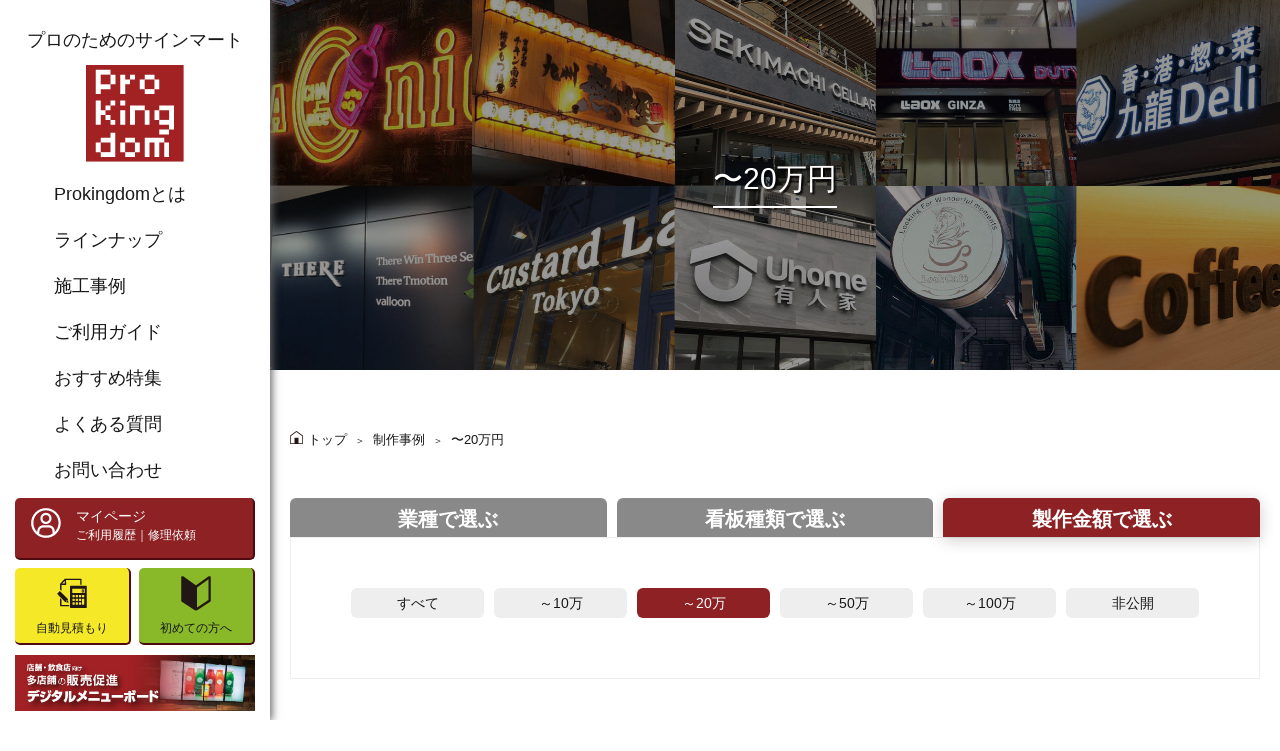

--- FILE ---
content_type: text/html; charset=UTF-8
request_url: https://prokingdom.jp/constructions-cat/twohundred-thousand/
body_size: 16058
content:
<!doctype html>
<html lang="ja">
<head>
<!--------- meta tag ---------->
<meta charset="UTF-8">
<meta name="viewport" content="width=device-width,initial-scale=1" />
<title >prokingdom | オリジナル看板サインの設計製造はプロキングダム</title>
<meta name="description" content="オリジナル看板からプレート看板まで製作いたします。スタンド看板やアルミ枠パネル看板など各種看板を揃えています！看板の取り付け設置も、プロキングダムにお任せ下さい。" />
<meta name="Keywords" content="プロキングダム,prokingdom,看板,サイン,ファザード,野立て看板,スタンド看板,袖付きだし看板,プレート看板">
	
<!--------- Add cssfile---------->
<link href="https://prokingdom.jp/wp-content/themes/prokingdom0425/css/normalize.css" rel="stylesheet" type="text/css">
	
<link href="https://prokingdom.jp/wp-content/themes/prokingdom0425/style.css" rel="stylesheet" type="text/css">
	
<link href="https://prokingdom.jp/wp-content/themes/prokingdom0425/css/slick-theme.css" rel="stylesheet" type="text/css">
<link href="https://prokingdom.jp/wp-content/themes/prokingdom0425/css/slick.css" rel="stylesheet" type="text/css">		
	
<link href="https://prokingdom.jp/wp-content/themes/prokingdom0425/css/style.css" rel="stylesheet" type="text/css">
<link href="https://prokingdom.jp/wp-content/themes/prokingdom0425/css/custom.css" rel="stylesheet" type="text/css">

<title>〜20万円 - prokingdom | 看板サインの事ならプロギングダム</title>

		<!-- All in One SEO 4.3.8 - aioseo.com -->
		<meta name="robots" content="max-image-preview:large" />
		<link rel="canonical" href="https://prokingdom.jp/constructions-cat/twohundred-thousand/" />
		<meta name="generator" content="All in One SEO (AIOSEO) 4.3.8" />
		<script type="application/ld+json" class="aioseo-schema">
			{"@context":"https:\/\/schema.org","@graph":[{"@type":"BreadcrumbList","@id":"https:\/\/prokingdom.jp\/constructions-cat\/twohundred-thousand\/#breadcrumblist","itemListElement":[{"@type":"ListItem","@id":"https:\/\/prokingdom.jp\/#listItem","position":1,"item":{"@type":"WebPage","@id":"https:\/\/prokingdom.jp\/","name":"\u30db\u30fc\u30e0","description":"\u770b\u677f\u30fb\u30b5\u30a4\u30f3\u306b\u95a2\u3059\u308b\u4f01\u753b\u30c7\u30b6\u30a4\u30f3\u88fd\u4f5c\u304b\u3089\u8a2d\u7f6e\u3001\u305d\u306e\u4ed6\u88fd\u4f5c\u4ee3\u884c\u307e\u3067\u884c\u3046\u4f1a\u793e\u3067\u3059\u3002","url":"https:\/\/prokingdom.jp\/"},"nextItem":"https:\/\/prokingdom.jp\/constructions-cat\/production-cost\/#listItem"},{"@type":"ListItem","@id":"https:\/\/prokingdom.jp\/constructions-cat\/production-cost\/#listItem","position":2,"item":{"@type":"WebPage","@id":"https:\/\/prokingdom.jp\/constructions-cat\/production-cost\/","name":"\u88fd\u4f5c\u91d1\u984d\u3067\u9078\u3076","url":"https:\/\/prokingdom.jp\/constructions-cat\/production-cost\/"},"nextItem":"https:\/\/prokingdom.jp\/constructions-cat\/twohundred-thousand\/#listItem","previousItem":"https:\/\/prokingdom.jp\/#listItem"},{"@type":"ListItem","@id":"https:\/\/prokingdom.jp\/constructions-cat\/twohundred-thousand\/#listItem","position":3,"item":{"@type":"WebPage","@id":"https:\/\/prokingdom.jp\/constructions-cat\/twohundred-thousand\/","name":"\u301c20\u4e07\u5186","url":"https:\/\/prokingdom.jp\/constructions-cat\/twohundred-thousand\/"},"previousItem":"https:\/\/prokingdom.jp\/constructions-cat\/production-cost\/#listItem"}]},{"@type":"CollectionPage","@id":"https:\/\/prokingdom.jp\/constructions-cat\/twohundred-thousand\/#collectionpage","url":"https:\/\/prokingdom.jp\/constructions-cat\/twohundred-thousand\/","name":"\u301c20\u4e07\u5186 - prokingdom | \u770b\u677f\u30b5\u30a4\u30f3\u306e\u4e8b\u306a\u3089\u30d7\u30ed\u30ae\u30f3\u30b0\u30c0\u30e0","inLanguage":"ja","isPartOf":{"@id":"https:\/\/prokingdom.jp\/#website"},"breadcrumb":{"@id":"https:\/\/prokingdom.jp\/constructions-cat\/twohundred-thousand\/#breadcrumblist"}},{"@type":"Organization","@id":"https:\/\/prokingdom.jp\/#organization","name":"prokingdom","url":"https:\/\/prokingdom.jp\/"},{"@type":"WebSite","@id":"https:\/\/prokingdom.jp\/#website","url":"https:\/\/prokingdom.jp\/","name":"prokingdom | \u770b\u677f\u30b5\u30a4\u30f3\u306e\u4e8b\u306a\u3089\u30d7\u30ed\u30ae\u30f3\u30b0\u30c0\u30e0","description":"\u770b\u677f\u30fb\u30b5\u30a4\u30f3\u306b\u95a2\u3059\u308b\u4f01\u753b\u30c7\u30b6\u30a4\u30f3\u88fd\u4f5c\u304b\u3089\u8a2d\u7f6e\u3001\u305d\u306e\u4ed6\u88fd\u4f5c\u4ee3\u884c\u307e\u3067\u884c\u3046\u4f1a\u793e\u3067\u3059\u3002","inLanguage":"ja","publisher":{"@id":"https:\/\/prokingdom.jp\/#organization"}}]}
		</script>
		<!-- All in One SEO -->

<link rel='dns-prefetch' href='//webfonts.xserver.jp' />
<link rel='dns-prefetch' href='//code.jquery.com' />
<link rel="alternate" type="application/rss+xml" title="prokingdom | 看板サインの事ならプロギングダム &raquo; 〜20万円 カテゴリー のフィード" href="https://prokingdom.jp/constructions-cat/twohundred-thousand/feed/" />
<style id='wp-img-auto-sizes-contain-inline-css' type='text/css'>
img:is([sizes=auto i],[sizes^="auto," i]){contain-intrinsic-size:3000px 1500px}
/*# sourceURL=wp-img-auto-sizes-contain-inline-css */
</style>
<style id='wp-emoji-styles-inline-css' type='text/css'>

	img.wp-smiley, img.emoji {
		display: inline !important;
		border: none !important;
		box-shadow: none !important;
		height: 1em !important;
		width: 1em !important;
		margin: 0 0.07em !important;
		vertical-align: -0.1em !important;
		background: none !important;
		padding: 0 !important;
	}
/*# sourceURL=wp-emoji-styles-inline-css */
</style>
<style id='classic-theme-styles-inline-css' type='text/css'>
/*! This file is auto-generated */
.wp-block-button__link{color:#fff;background-color:#32373c;border-radius:9999px;box-shadow:none;text-decoration:none;padding:calc(.667em + 2px) calc(1.333em + 2px);font-size:1.125em}.wp-block-file__button{background:#32373c;color:#fff;text-decoration:none}
/*# sourceURL=/wp-includes/css/classic-themes.min.css */
</style>
<style id='global-styles-inline-css' type='text/css'>
:root{--wp--preset--aspect-ratio--square: 1;--wp--preset--aspect-ratio--4-3: 4/3;--wp--preset--aspect-ratio--3-4: 3/4;--wp--preset--aspect-ratio--3-2: 3/2;--wp--preset--aspect-ratio--2-3: 2/3;--wp--preset--aspect-ratio--16-9: 16/9;--wp--preset--aspect-ratio--9-16: 9/16;--wp--preset--color--black: #000000;--wp--preset--color--cyan-bluish-gray: #abb8c3;--wp--preset--color--white: #ffffff;--wp--preset--color--pale-pink: #f78da7;--wp--preset--color--vivid-red: #cf2e2e;--wp--preset--color--luminous-vivid-orange: #ff6900;--wp--preset--color--luminous-vivid-amber: #fcb900;--wp--preset--color--light-green-cyan: #7bdcb5;--wp--preset--color--vivid-green-cyan: #00d084;--wp--preset--color--pale-cyan-blue: #8ed1fc;--wp--preset--color--vivid-cyan-blue: #0693e3;--wp--preset--color--vivid-purple: #9b51e0;--wp--preset--gradient--vivid-cyan-blue-to-vivid-purple: linear-gradient(135deg,rgb(6,147,227) 0%,rgb(155,81,224) 100%);--wp--preset--gradient--light-green-cyan-to-vivid-green-cyan: linear-gradient(135deg,rgb(122,220,180) 0%,rgb(0,208,130) 100%);--wp--preset--gradient--luminous-vivid-amber-to-luminous-vivid-orange: linear-gradient(135deg,rgb(252,185,0) 0%,rgb(255,105,0) 100%);--wp--preset--gradient--luminous-vivid-orange-to-vivid-red: linear-gradient(135deg,rgb(255,105,0) 0%,rgb(207,46,46) 100%);--wp--preset--gradient--very-light-gray-to-cyan-bluish-gray: linear-gradient(135deg,rgb(238,238,238) 0%,rgb(169,184,195) 100%);--wp--preset--gradient--cool-to-warm-spectrum: linear-gradient(135deg,rgb(74,234,220) 0%,rgb(151,120,209) 20%,rgb(207,42,186) 40%,rgb(238,44,130) 60%,rgb(251,105,98) 80%,rgb(254,248,76) 100%);--wp--preset--gradient--blush-light-purple: linear-gradient(135deg,rgb(255,206,236) 0%,rgb(152,150,240) 100%);--wp--preset--gradient--blush-bordeaux: linear-gradient(135deg,rgb(254,205,165) 0%,rgb(254,45,45) 50%,rgb(107,0,62) 100%);--wp--preset--gradient--luminous-dusk: linear-gradient(135deg,rgb(255,203,112) 0%,rgb(199,81,192) 50%,rgb(65,88,208) 100%);--wp--preset--gradient--pale-ocean: linear-gradient(135deg,rgb(255,245,203) 0%,rgb(182,227,212) 50%,rgb(51,167,181) 100%);--wp--preset--gradient--electric-grass: linear-gradient(135deg,rgb(202,248,128) 0%,rgb(113,206,126) 100%);--wp--preset--gradient--midnight: linear-gradient(135deg,rgb(2,3,129) 0%,rgb(40,116,252) 100%);--wp--preset--font-size--small: 13px;--wp--preset--font-size--medium: 20px;--wp--preset--font-size--large: 36px;--wp--preset--font-size--x-large: 42px;--wp--preset--spacing--20: 0.44rem;--wp--preset--spacing--30: 0.67rem;--wp--preset--spacing--40: 1rem;--wp--preset--spacing--50: 1.5rem;--wp--preset--spacing--60: 2.25rem;--wp--preset--spacing--70: 3.38rem;--wp--preset--spacing--80: 5.06rem;--wp--preset--shadow--natural: 6px 6px 9px rgba(0, 0, 0, 0.2);--wp--preset--shadow--deep: 12px 12px 50px rgba(0, 0, 0, 0.4);--wp--preset--shadow--sharp: 6px 6px 0px rgba(0, 0, 0, 0.2);--wp--preset--shadow--outlined: 6px 6px 0px -3px rgb(255, 255, 255), 6px 6px rgb(0, 0, 0);--wp--preset--shadow--crisp: 6px 6px 0px rgb(0, 0, 0);}:where(.is-layout-flex){gap: 0.5em;}:where(.is-layout-grid){gap: 0.5em;}body .is-layout-flex{display: flex;}.is-layout-flex{flex-wrap: wrap;align-items: center;}.is-layout-flex > :is(*, div){margin: 0;}body .is-layout-grid{display: grid;}.is-layout-grid > :is(*, div){margin: 0;}:where(.wp-block-columns.is-layout-flex){gap: 2em;}:where(.wp-block-columns.is-layout-grid){gap: 2em;}:where(.wp-block-post-template.is-layout-flex){gap: 1.25em;}:where(.wp-block-post-template.is-layout-grid){gap: 1.25em;}.has-black-color{color: var(--wp--preset--color--black) !important;}.has-cyan-bluish-gray-color{color: var(--wp--preset--color--cyan-bluish-gray) !important;}.has-white-color{color: var(--wp--preset--color--white) !important;}.has-pale-pink-color{color: var(--wp--preset--color--pale-pink) !important;}.has-vivid-red-color{color: var(--wp--preset--color--vivid-red) !important;}.has-luminous-vivid-orange-color{color: var(--wp--preset--color--luminous-vivid-orange) !important;}.has-luminous-vivid-amber-color{color: var(--wp--preset--color--luminous-vivid-amber) !important;}.has-light-green-cyan-color{color: var(--wp--preset--color--light-green-cyan) !important;}.has-vivid-green-cyan-color{color: var(--wp--preset--color--vivid-green-cyan) !important;}.has-pale-cyan-blue-color{color: var(--wp--preset--color--pale-cyan-blue) !important;}.has-vivid-cyan-blue-color{color: var(--wp--preset--color--vivid-cyan-blue) !important;}.has-vivid-purple-color{color: var(--wp--preset--color--vivid-purple) !important;}.has-black-background-color{background-color: var(--wp--preset--color--black) !important;}.has-cyan-bluish-gray-background-color{background-color: var(--wp--preset--color--cyan-bluish-gray) !important;}.has-white-background-color{background-color: var(--wp--preset--color--white) !important;}.has-pale-pink-background-color{background-color: var(--wp--preset--color--pale-pink) !important;}.has-vivid-red-background-color{background-color: var(--wp--preset--color--vivid-red) !important;}.has-luminous-vivid-orange-background-color{background-color: var(--wp--preset--color--luminous-vivid-orange) !important;}.has-luminous-vivid-amber-background-color{background-color: var(--wp--preset--color--luminous-vivid-amber) !important;}.has-light-green-cyan-background-color{background-color: var(--wp--preset--color--light-green-cyan) !important;}.has-vivid-green-cyan-background-color{background-color: var(--wp--preset--color--vivid-green-cyan) !important;}.has-pale-cyan-blue-background-color{background-color: var(--wp--preset--color--pale-cyan-blue) !important;}.has-vivid-cyan-blue-background-color{background-color: var(--wp--preset--color--vivid-cyan-blue) !important;}.has-vivid-purple-background-color{background-color: var(--wp--preset--color--vivid-purple) !important;}.has-black-border-color{border-color: var(--wp--preset--color--black) !important;}.has-cyan-bluish-gray-border-color{border-color: var(--wp--preset--color--cyan-bluish-gray) !important;}.has-white-border-color{border-color: var(--wp--preset--color--white) !important;}.has-pale-pink-border-color{border-color: var(--wp--preset--color--pale-pink) !important;}.has-vivid-red-border-color{border-color: var(--wp--preset--color--vivid-red) !important;}.has-luminous-vivid-orange-border-color{border-color: var(--wp--preset--color--luminous-vivid-orange) !important;}.has-luminous-vivid-amber-border-color{border-color: var(--wp--preset--color--luminous-vivid-amber) !important;}.has-light-green-cyan-border-color{border-color: var(--wp--preset--color--light-green-cyan) !important;}.has-vivid-green-cyan-border-color{border-color: var(--wp--preset--color--vivid-green-cyan) !important;}.has-pale-cyan-blue-border-color{border-color: var(--wp--preset--color--pale-cyan-blue) !important;}.has-vivid-cyan-blue-border-color{border-color: var(--wp--preset--color--vivid-cyan-blue) !important;}.has-vivid-purple-border-color{border-color: var(--wp--preset--color--vivid-purple) !important;}.has-vivid-cyan-blue-to-vivid-purple-gradient-background{background: var(--wp--preset--gradient--vivid-cyan-blue-to-vivid-purple) !important;}.has-light-green-cyan-to-vivid-green-cyan-gradient-background{background: var(--wp--preset--gradient--light-green-cyan-to-vivid-green-cyan) !important;}.has-luminous-vivid-amber-to-luminous-vivid-orange-gradient-background{background: var(--wp--preset--gradient--luminous-vivid-amber-to-luminous-vivid-orange) !important;}.has-luminous-vivid-orange-to-vivid-red-gradient-background{background: var(--wp--preset--gradient--luminous-vivid-orange-to-vivid-red) !important;}.has-very-light-gray-to-cyan-bluish-gray-gradient-background{background: var(--wp--preset--gradient--very-light-gray-to-cyan-bluish-gray) !important;}.has-cool-to-warm-spectrum-gradient-background{background: var(--wp--preset--gradient--cool-to-warm-spectrum) !important;}.has-blush-light-purple-gradient-background{background: var(--wp--preset--gradient--blush-light-purple) !important;}.has-blush-bordeaux-gradient-background{background: var(--wp--preset--gradient--blush-bordeaux) !important;}.has-luminous-dusk-gradient-background{background: var(--wp--preset--gradient--luminous-dusk) !important;}.has-pale-ocean-gradient-background{background: var(--wp--preset--gradient--pale-ocean) !important;}.has-electric-grass-gradient-background{background: var(--wp--preset--gradient--electric-grass) !important;}.has-midnight-gradient-background{background: var(--wp--preset--gradient--midnight) !important;}.has-small-font-size{font-size: var(--wp--preset--font-size--small) !important;}.has-medium-font-size{font-size: var(--wp--preset--font-size--medium) !important;}.has-large-font-size{font-size: var(--wp--preset--font-size--large) !important;}.has-x-large-font-size{font-size: var(--wp--preset--font-size--x-large) !important;}
:where(.wp-block-post-template.is-layout-flex){gap: 1.25em;}:where(.wp-block-post-template.is-layout-grid){gap: 1.25em;}
:where(.wp-block-term-template.is-layout-flex){gap: 1.25em;}:where(.wp-block-term-template.is-layout-grid){gap: 1.25em;}
:where(.wp-block-columns.is-layout-flex){gap: 2em;}:where(.wp-block-columns.is-layout-grid){gap: 2em;}
:root :where(.wp-block-pullquote){font-size: 1.5em;line-height: 1.6;}
/*# sourceURL=global-styles-inline-css */
</style>
<link rel='stylesheet' id='contact-form-7-css' href='https://prokingdom.jp/wp-content/plugins/contact-form-7/includes/css/styles.css?ver=5.7.7' type='text/css' media='all' />
<link rel='stylesheet' id='contact-form-7-confirm-css' href='https://prokingdom.jp/wp-content/plugins/contact-form-7-add-confirm/includes/css/styles.css?ver=5.1' type='text/css' media='all' />
<link rel='stylesheet' id='wp-members-css' href='https://prokingdom.jp/wp-content/plugins/wp-members/assets/css/forms/generic-no-float.min.css?ver=3.4.7.3' type='text/css' media='all' />
<script type="text/javascript" src="https://code.jquery.com/jquery-3.6.0.min.js?ver=3.6.0" id="jquery-js"></script>
<script type="text/javascript" src="//webfonts.xserver.jp/js/xserver.js?ver=1.2.4" id="typesquare_std-js"></script>
<link rel="https://api.w.org/" href="https://prokingdom.jp/wp-json/" /><link rel="EditURI" type="application/rsd+xml" title="RSD" href="https://prokingdom.jp/xmlrpc.php?rsd" />
<meta name="generator" content="WordPress 6.9" />
<meta name="generator" content="Elementor 3.34.1; features: additional_custom_breakpoints; settings: css_print_method-external, google_font-enabled, font_display-auto">
			<style>
				.e-con.e-parent:nth-of-type(n+4):not(.e-lazyloaded):not(.e-no-lazyload),
				.e-con.e-parent:nth-of-type(n+4):not(.e-lazyloaded):not(.e-no-lazyload) * {
					background-image: none !important;
				}
				@media screen and (max-height: 1024px) {
					.e-con.e-parent:nth-of-type(n+3):not(.e-lazyloaded):not(.e-no-lazyload),
					.e-con.e-parent:nth-of-type(n+3):not(.e-lazyloaded):not(.e-no-lazyload) * {
						background-image: none !important;
					}
				}
				@media screen and (max-height: 640px) {
					.e-con.e-parent:nth-of-type(n+2):not(.e-lazyloaded):not(.e-no-lazyload),
					.e-con.e-parent:nth-of-type(n+2):not(.e-lazyloaded):not(.e-no-lazyload) * {
						background-image: none !important;
					}
				}
			</style>
			<link rel="icon" href="https://prokingdom.jp/wp-content/uploads/2022/03/cropped-plogo-32x32.jpg" sizes="32x32" />
<link rel="icon" href="https://prokingdom.jp/wp-content/uploads/2022/03/cropped-plogo-192x192.jpg" sizes="192x192" />
<link rel="apple-touch-icon" href="https://prokingdom.jp/wp-content/uploads/2022/03/cropped-plogo-180x180.jpg" />
<meta name="msapplication-TileImage" content="https://prokingdom.jp/wp-content/uploads/2022/03/cropped-plogo-270x270.jpg" />
		<style type="text/css" id="wp-custom-css">
			.constructions-single-post__list {
	justify-content: flex-start;
}

.constructions-single-post__list li {
	background-color: #dcdcdc;
	border-radius: 5px;
	margin: 5px;
}


.constructions-single-post__list li a {
	padding: 10px;
	display: block;
}		</style>
		</head>

<body class="archive tax-constructions-cat term-twohundred-thousand term-76 wp-theme-prokingdom0425 elementor-default elementor-kit-292">

	
	<!-- twocolumn layout start -->
	<article id="twocolumn" class="l-two_column">
	
	<!-- side column start -->	
		<div class="l-two_column__left">
			
			<header id="header" class="l-header">
				
					<div id="mobile_btn" class="mobile_menu">
						<span></span>
						<span></span>
						<span></span>
					</div>
				
				<div class="l-header__navWrap"> 
					
					<h1 class="l-header_title">
						<a href="https://prokingdom.jp">
							プロのためのサインマート<br>
							<span><img src="https://prokingdom.jp/wp-content/themes/prokingdom0425/assets/img/logo-prokingdom.svg" alt="Prokingdom"></span>
						</a>
					</h1>

						<nav class="l-header_globalNav">
							<ul class="l-header_globalNav__list">
								
								<li id="submenu__about" class="l-header_globalNav__Item">
									<a href="https://prokingdom.jp/products/">Prokingdomとは</a>
									<div class="btnToggle"></div>
									
								<!-- アコーディオンメニュー -->
									<div class="l-header__Item__hide hide__about">
											<h3 class="l-header__Item__hide__title">Prokingdomとは</h3>

											<ul class="hide__aboutList flex">
												
														<li class="hide__aboutList__item">
															<a href="https://prokingdom.jp/products/">
																<span>
																	<img src="https://prokingdom.jp/wp-content/themes/prokingdom0425/assets/img/icon-prokingdom_info.svg" alt="事業紹介">
																</span>
																<p>事業紹介</p>
															</a>
														</li>

														<li class="hide__aboutList__item">
															<a href="https://prokingdom.jp/philosophy/">
																<span>
																	<img src="https://prokingdom.jp/wp-content/themes/prokingdom0425/assets/img/icon-prokingdom_philosophy.svg" alt="企業理念">
																</span>
																<p>企業理念</p>
															</a>
														</li>

														<li class="hide__aboutList__item">
															<a href="https://prokingdom.jp/company/">
																<span>
																	<img src="https://prokingdom.jp/wp-content/themes/prokingdom0425/assets/img/icon-prokingdom_company.svg" alt="会社概要">
																</span>
																<p>会社概要</p>
															</a>
														</li>

														<li class="hide__aboutList__item">
															<a href="https://prokingdom.jp/equipment/">
																<span><img src="https://prokingdom.jp/wp-content/themes/prokingdom0425/assets/img/icon-prokingdom_machine.svg" alt="設備機材"></span>
																<p>設備機材</p>
															</a>
														</li>

														<li class="hide__aboutList__item hide__aboutList__changeCol">
															<a href="https://prokingdom.jp/beginners-guide/">
																<span><img src="https://prokingdom.jp/wp-content/themes/prokingdom0425/assets/img/icon-prokingdom_biginner.svg" alt="初めての方"></span>
																<p>初めての方</p>
															</a>
														</li>

														<li class="hide__aboutList__item hide__aboutList__changeCol">
															<a href="https://prokingdom.jp/contractors/">
																<span><img src="https://prokingdom.jp/wp-content/themes/prokingdom0425/assets/img/icon-prokingdom_trader.svg" alt="施工業者の方"></span>
																<p>法人・業者<br>の方へ</p>
															</a>
														</li>

													</ul>

												</div>			
								</li><!-- l-header_globalNav__Item end -->


								<li id="submenu__lineup" class="l-header_globalNav__Item">
									<a href="https://prokingdom.jp/lineups/">ラインナップ</a>
									<div class="btnToggle"></div>

									<!-- アコーディオンメニュー -->
										<div class="l-header__Item__hide hide__lineup">
										
										
												<h3 class="l-header__Item__hide__title lineup_titleCtm">ラインナップ</h3>
										
											
											<figure class="l-header__Item__hide__lineup__titleImg">
												<img src="https://prokingdom.jp/wp-content/themes/prokingdom0425/assets/img/icon-linenup_sign.svg" alt="SIGN">
											</figure>
											
											<a href="https://prokingdom.jp/lineups/#boad" style="display: block;">
												<p class="l-header__Item__hide__lineup__catch">看板・サイン</p>
											</a>

												<ul class="hide__lineupList flex">
													<li class="hide__lineupList__item">
														<a href="https://prokingdom.jp/lineups/facade/">
															<span><img src="https://prokingdom.jp/wp-content/themes/prokingdom0425/assets/img/icon-linenup_fasad.svg" alt="壁面・ファサード看板"></span><p>ファサード<br>壁面看板</p>
														</a>
													</li>

													<li class="hide__lineupList__item">
														<a href="https://prokingdom.jp/lineups/side-projecting/">
															<span><img src="https://prokingdom.jp/wp-content/themes/prokingdom0425/assets/img/icon-linenup_stickout.svg" alt="袖・突き出し看板"></span><p>袖・突き出し看板</p>
														</a>
													</li>

													<li class="hide__lineupList__item">
														<a href="https://prokingdom.jp/lineups/plate/">
															<span><img src="https://prokingdom.jp/wp-content/themes/prokingdom0425/assets/img/icon-linenup_plate.svg" alt="プレート看板"></span><p>プレート看板</p>
														</a>
													</li>

													<li class="hide__lineupList__item">
														<a href="https://prokingdom.jp/lineups/channelsign/">
															<span><img src="https://prokingdom.jp/wp-content/themes/prokingdom0425/assets/img/icon-linenup_channel.svg" alt="チャンネル・文字看板"></span><p>チャンネル<br>文字看板</p>
														</a>
													</li>

													<li class="hide__lineupList__item">
														<a href="https://prokingdom.jp/lineups/lineup-cutting/">
															<span><img src="https://prokingdom.jp/wp-content/themes/prokingdom0425/assets/img/icon-linenup_cut.svg" alt="切り文字看板"></span><p>切り文字看板</p>
														</a>
													</li>

													<li class="hide__lineupList__item">
														<a href="https://prokingdom.jp/lineups/lineup-field-sign/">
															<span><img src="https://prokingdom.jp/wp-content/themes/prokingdom0425/assets/img/icon-linenup_onthefield.svg" alt="野立て看板"></span><p>野立て看板</p>
														</a>
													</li>
														
													<li class="hide__lineupList__item">
														<a href="https://prokingdom.jp/lineups/window-sign/">
															<span><img src="https://prokingdom.jp/wp-content/themes/prokingdom0425/assets/img/icon-linenup_window.svg" alt="ウインドウサイン"></span><p>ウインドウサイン</p>
														</a>
													</li>

													<li class="hide__lineupList__item">
														<a href="https://prokingdom.jp/lineups/media-print/">
															<span><img src="https://prokingdom.jp/wp-content/themes/prokingdom0425/assets/img/icon-linenup_tapestry.svg" alt="メディア印刷"></span><p>メディア印刷</p>
														</a>
													</li>

													<li class="hide__lineupList__item">
														<a href="https://prokingdom.jp/lineups/namesign-officeplate/">
															<span><img src="https://prokingdom.jp/wp-content/themes/prokingdom0425/assets/img/icon-nameplate.svg" alt="表札・会社看板"></span><p>表札・会社看板</p>
														</a>
													</li>
													<li class="hide__lineupList__item">
														<a href="https://prokingdom.jp/lineups/digital-signage/">
															<span><img src="https://prokingdom.jp/wp-content/themes/prokingdom0425/assets/img/icon-digital-signage.svg" alt="デジタルメニューボード"></span><p>デジタルメニューボード</p>
														</a>
													</li>

												</ul>
											
											
											<figure class="l-header__Item__hide__lineup__titleImg">
												<img src="https://prokingdom.jp/wp-content/themes/prokingdom0425/assets/img/icon-digital-signage2.svg" alt="material">
											</figure>
											
											<a href="https://prokingdom.jp/lineups/#processing">
												<p class="l-header__Item__hide__lineup__catch">素材加工・製作代行</p>
											</a>

												<ul class="hide__lineupList flex">
													<li class="hide__lineupList__item">
														<a href="/lineup-cat/stainless-plate">
															<span><img src="https://prokingdom.jp/wp-content/themes/prokingdom0425/assets/img/icon-linenup_stainless.svg" alt="ステンレス">
															</span><p>ステンレス板</p>
														</a>
													</li>

													<li class="hide__lineupList__item">
														<a href="/lineup-cat/iron-plate">
															<span><img src="https://prokingdom.jp/wp-content/themes/prokingdom0425/assets/img/icon-linenup_iron.svg" alt="鉄"></span><p>鉄板</p>
														</a>
													</li>

													<li class="hide__lineupList__item">
														<a href="/lineup-cat/wood-plate">
															<span><img src="https://prokingdom.jp/wp-content/themes/prokingdom0425/assets/img/icon-linenup_wood.svg" alt="木材"></span><p>木板</p>
														</a>
													</li>

													<li class="hide__lineupList__item">
														<a href="/lineup-cat/acryl-plate">
															<span><img src="https://prokingdom.jp/wp-content/themes/prokingdom0425/assets/img/icon-linenup_acrylic.svg" alt="アクリル"></span><p>アクリル板</p>
														</a>
													</li>
													
													<li class="hide__lineupList__item">
														<a href="/lineup-cat/culp-plate">
															<span><img src="https://prokingdom.jp/wp-content/themes/prokingdom0425/assets/img/icon-linenup_calve.svg" alt="カルプ"></span><p>カルプ板</p>
														</a>
													</li>

													<li class="hide__lineupList__item">
														<a href="/lineup-cat/aluminum-composite-plate">
															<span><img src="https://prokingdom.jp/wp-content/themes/prokingdom0425/assets/img/icon-linenup_aluminum.svg" alt="アルミ複合板"></span><p>アルミ複合板</p>
														</a>
													</li>
														
													<li class="hide__lineupList__item">
														<a href="/lineup-cat/mdf-plate">
															<span><img src="https://prokingdom.jp/wp-content/themes/prokingdom0425/assets/img/icon-linenup_mdf.svg" alt="MDF板"></span><p>MDF板</p>
														</a>
													</li>

													<li class="hide__lineupList__item">
														<a href="/lineup-cat/particle-board">
															<span><img src="https://prokingdom.jp/wp-content/themes/prokingdom0425/assets/img/icon-linenup_particleboard.svg" alt="パーティクルボード"></span><p>パーティクルボード</p>
														</a>
													</li>

													<li class="hide__lineupList__item">
														<a href="/lineup-cat/pipe">
															<span><img src="https://prokingdom.jp/wp-content/themes/prokingdom0425/assets/img/icon-linenup_pipe.svg" alt="角パイプ・丸パイプ"></span><p>角パイプ・丸パイプ</p>
														</a>
													</li>
														
													<li class="hide__lineupList__item">
														<a href="/lineup-cat/cutting-sheet">
															<span><img src="https://prokingdom.jp/wp-content/themes/prokingdom0425/assets/img/icon-linenup_cuttingsheet.svg" alt="カッティングシート"></span><p>カッティングシート</p>
														</a>
													</li>
												</ul>
											</div>				
								</li><!-- l-header_globalNav__Item -->

								<li id="submenu__construct" class="l-header_globalNav__Item">
									<a href="/constructions">施工事例</a>
									<div class="btnToggle"></div>

									<!-- アコーディオンメニュー -->
										<div class="l-header__Item__hide hide__construct">
											<h3 class="l-header__Item__hide__title">施工事例</h3>

											<div class="hide__construct__jobselect">
												<a href="/constructions-cat/industry">
													<h4 class="hide__construct__jobselect__title">業種で選ぶ</h4>
												</a>
													<ul class="hide__construct__jobselect__list">
														<li><a href="/constructions-cat/food">飲食店</a></li>
														<li><a href="/constructions-cat/retail">小売業</a></li>
														<li><a href="/constructions-cat/clinic">クリニック</a></li>
														<li><a href="/constructions-cat/real-estate">不動産</a></li>
														<li><a href="/constructions-cat/education">教育関連</a></li>
														<li><a href="/constructions-cat/sports">スポーツ</a></li>
														<li><a href="/constructions-cat/salon">サロン</a></li>
														<li><a href="/constructions-cat/company">企業</a></li>
														<li><a href="/constructions-cat/others">その他</a></li>
													</ul>
											</div>

											<div class="hide__construct__jobselect">
												<a href="/constructions-cat/classification">
													<h4 class="hide__construct__jobselect__title">看板種類で選ぶ</h4>
												</a>
													<ul class="hide__construct__jobselect__list">
														<li><a href="/constructions-cat/wall-facade">壁面・ファサード看板</a></li>
														<li><a href="/constructions-cat/side-projecting">袖・突き出し看板</a></li>
														<li><a href="/constructions-cat/channel-letter">チャンネル文字看板</a></li>
														<li><a href="/constructions-cat/window-sign">ウインドウサイン</a></li>
														<li><a href="/constructions-cat/plate">プレート看板</a></li>
														<li><a href="/constructions-cat/field-sign">野立て看板</a></li>
														<li><a href="/constructions-cat/tapestry">メディア印刷</a></li>
														<li><a href="/constructions-cat/cutting">切り文字</a></li>
														<li><a href="/constructions-cat/tent-awning">テント・オーニング</a></li>
														<li><a href="/constructions-cat/standing">自立看板</a></li>
													</ul>
											</div>

											<div class="hide__construct__jobselect">
												<a href="/constructions-cat/production-cost">
													<h4 class="hide__construct__jobselect__title">制作金額で選ぶ</h4>
												</a>
													<ul class="hide__construct__jobselect__list">
														<li><a href="/constructions-cat/one-million">〜10万</a></li>
														<li><a href="/constructions-cat/twohundred-thousand">〜20万</a></li>
														<li><a href="/constructions-cat/fivehundred-thousand">〜50万</a></li>
														<li><a href="/constructions-cat/production-cost">〜100万</a></li>
														<li><a href="/constructions-cat/private">非公開</a></li>
													</ul>
											</div>

											<p class="l-header__Item__hide__link">
												<a href="/constructions">施工事例一覧</a>
											</p>

										</div>
								</li><!-- l-header_globalNav__Item -->

								<li id="submenu__guide" class="l-header_globalNav__Item">
									<a href="https://prokingdom.jp/flow/">ご利用ガイド</a>
									<div class="btnToggle"></div>

									<!-- アコーディオンメニュー -->
											<div class="l-header__Item__hide hide__guide">
												<h3 class="l-header__Item__hide__title">ご利用ガイド</h3>

												<div class="hide__guide__wrap">											
														<ul class="hide__guide__list flex">												
															<li>
																<a href="https://prokingdom.jp/flow/">
																	<span><img src="https://prokingdom.jp/wp-content/themes/prokingdom0425/assets/img/icon-userguide_flow.svg" alt="ご注文の流れ"></span>
																	<p>ご注文の流れ</p>
																</a>
															</li>
															
															<li>
																<a href="https://prokingdom.jp/terms/">
																	<span><img src="https://prokingdom.jp/wp-content/themes/prokingdom0425/assets/img/icon-userguide_terms.svg" alt="サイト利用規約"></span>
																	<p>サイト利用規約</p>
																</a>
															</li>
															
															<li>
																<a href="https://prokingdom.jp/draft-guide/">
																	<span><img src="https://prokingdom.jp/wp-content/themes/prokingdom0425/assets/img/icon-userguide_dataup.svg" alt="入稿データの注意事項"></span>
																	<p>入稿データの<br>注意事項</p>
																</a>
															</li>
																
															<li>
																<a href="https://prokingdom.jp/price/">
																	<span><img src="https://prokingdom.jp/wp-content/themes/prokingdom0425/assets/img/icon-userguide_price.svg" alt="料金・支払いについて"></span>
																	<p>料金・支払い<br>について</p>
																</a>
															</li>
																
														</ul>

												</div>
											</div>							
								</li><!-- l-header_globalNav__Item -->
								
								<li id="submenu__sign" class="l-header_globalNav__Item">
									<a href="#">おすすめ特集</a>
									<div class="btnToggle"></div>

									<!-- アコーディオンメニュー -->
											<div class="l-header__Item__hide hide__sign">
												<h3 class="l-header__Item__hide__title">おすすめ特集</h3>

												<div class="hide__sign_wrap">											
														<ul class="hide__sign__list">												
															<li class="hide__sign__item">
																<a href="https://prokingdom.jp/lineups/digital-signage/">
																	<img src="https://prokingdom.jp/wp-content/themes/prokingdom0425/assets/img/banner_deji.jpg" alt="">
																</a>
															</li>
															
															<li class="hide__sign__item">
																<a href="https://prokingdom.jp/lineups/namesign-officeplate/">
																	<img src="https://prokingdom.jp/wp-content/themes/prokingdom0425/assets/img/banner_nameplate.jpg" alt="">
																</a>
															</li>
															
															<li class="hide__sign__item">
																<a href="#">
																	<img src="https://prokingdom.jp/wp-content/themes/prokingdom0425/assets/img/originalsign-acrylic-luminous.jpg" alt="">
																</a>
															</li>
															
															<li class="hide__sign__item">
																<a href="#">
																	<img src="https://prokingdom.jp/wp-content/themes/prokingdom0425/assets/img/originalsign-acrylic-sign.jpg" alt="">
																</a>
															</li>
															
															<li class="hide__sign__item">
																<a href="#">
																	<img src="https://prokingdom.jp/wp-content/themes/prokingdom0425/assets/img/originalsign-acrylic-luminous.jpg" alt="">
																</a>
															</li>
																
														</ul>

													</div>
												</div>							
								</li><!-- l-header_globalNav__Item -->


								<li id="submenu__qa" class="l-header_globalNav__Item">
									<a href="https://prokingdom.jp/fqa/">よくある質問</a>
									<div class="btnToggle"></div>

								<!-- アコーディオンメニュー -->
										<div class="l-header__Item__hide hide__qa">
											<h3 class="l-header__Item__hide__title">よくある質問</h3>

											<div class="hide__qa__wrap">											
													<ul class="hide__qa__list">												
														<li class="hide__qa__item">
															<p class="hide__qa__question">
																<span>Q</span>プロキングダムはどんな会社ですか？
															</p>
															
															<p class="hide__qa__answer">
																<span>A</span>自社製造工場を保有し、看板のデザイン作成および、製作から施工までの工程を自社内にてワンストップで行う、製作に関する専門企業です。
															</p>
														</li>
														
														<li class="hide__qa__item">
															<p class="hide__qa__question">
																<span>Q</span>見積りは無料ですか？
															</p>
															
															<p class="hide__qa__answer">
																<span>A</span>はい、無料にて概算のお見積もりをご提供いたします。
															</p>
														</li>
														
														<li class="hide__qa__item">
															<p class="hide__qa__question">
																<span>Q</span>看板製作について初めてなのですが。
															</p>
															
															<p class="hide__qa__answer">
																<span>A</span>看板のご依頼が初めての方でも弊社専任スタッフが親身になってお客様のサポートをいたしますのでご安心してお問い合わせください。
															</p>
														</li>
														
													</ul>
												
											</div>
											
												<p class="l-header__Item__hide__link">
													<a href="https://prokingdom.jp/fqa/">さらに見る</a>
												</p>
											
											</div>							
										</li><!-- l-header_globalNav__Item -->


								<li id="submenu__contact" class="l-header_globalNav__Item">
									<a href="https://prokingdom.jp/contact/">お問い合わせ</a>
									<div class="btnToggle"></div>
									
									<!-- アコーディオンメニュー -->
										<div class="l-header__Item__hide hide__contact">
											<h3 class="l-header__Item__hide__title">お問い合わせ</h3>

											<div class="hide__contact__wrap">
												
												<p class="hide__contact__wrap__title">
													看板・サイン・その他製作のご相談はProkingdomにお問い合わせください。
												</p>
				
													<ul class="hide__contact__wrap__item">
														
														<li class="hide__contact__wrap__list">
															<a href="tel:03-5879-7270">
																<h4 class="hide__contact__wrap__catch">電話でお問い合わせ</h4>
																<p class="hide__contact__wrap__tel">
																	<span><img src="https://prokingdom.jp/wp-content/themes/prokingdom0425/assets/img/icon-tell.svg" alt="#"></span>
																	<span class="hide__contact__wrap__telNum">03-5879-7270</span>
																</p>
																<p class="hide__contact__wrap__telTime">営業時間 9：30～18：30（定休日 土日祝）</p>
															</a>
														</li>
														
														<li class="hide__contact__wrap__list">
															<a href="https://prokingdom.jp/contact/">
																<h4 class="hide__contact__wrap__catch">メールでお問い合わせ</h4>
																<div class="hide__contact__wrap__mail">
																	<p><span><img src="https://prokingdom.jp/wp-content/themes/prokingdom0425/assets/img/icon-mail.svg" alt=""></span>お問い合わせフォーム</p>
																</div>
															</a>
														</li>
														
													</ul>
												
											</div>
											
										</div>	
								
								</li>
							</ul>
						</nav>

						<ul class="l-header_personalPage">
							<li class="l-header_personalPage__Item">
								<a href="https://prokingdom.jp/mypage/">
									<figure class="l-header_personalPage__icon">
										<img src="https://prokingdom.jp/wp-content/themes/prokingdom0425/assets/img/icon-human.svg" alt="">
									</figure>
									<div class="l-header_personalPage__myPage">
										<p>マイページ</p>
										<p>ご利用履歴｜修理依頼</p>
									</div>
								</a>
							</li>
								<li class="l-header_personalPage__Item">
									<a href="https://prokingdom.jp/lineups/facade//#estimate">
										<figure class="l-header_personalPage__icon">
											<img src="https://prokingdom.jp/wp-content/themes/prokingdom0425/assets/img/icon-estimate.svg" alt="">
										</figure>
										<p>自動見積もり</p>
									</a>
									<a href="https://prokingdom.jp/beginners-guide/">
										<figure class="l-header_personalPage__icon">
											<img src="https://prokingdom.jp/wp-content/themes/prokingdom0425/assets/img/icon-beginner.svg" alt="">
										</figure>
										<p>初めての方へ</p>
									</a>
								</li>
						</ul>

						<section class="l-header__banner flex">
							<figure class="l-header__youtube__link">
									<a href="https://prokingdom.jp/lineups/digital-signage/">
										<img src="https://prokingdom.jp/wp-content/themes/prokingdom0425/assets/img/leftnavi.jpg" alt="">
									</a>
<!-- 								<a href="https://www.youtube.com/watch?v=2_UwJ2YJNZk">
									<img src="https://prokingdom.jp/wp-content/themes/prokingdom0425/assets/img/youtube-banner.png" alt="" class="no-action">
									<img src="https://prokingdom.jp/wp-content/themes/prokingdom0425/assets/img/youtube-banner_hover.png" alt="" class="action">
								</a> -->
							</figure>
					
							<div class="sideSliderClose__videoArea">
								<iframe width="100%" height="" src="https://www.youtube.com/embed/2_UwJ2YJNZk?controls=0&loop=1&playlist=2_UwJ2YJNZk&mute=1&autoplay=1&modestbranding=1&rel=0" title="YouTube video player" frameborder="0" allow="accelerometer; autoplay; clipboard-write; encrypted-media; gyroscope; picture-in-picture" allowfullscreen></iframe>
						
							</div>
						</section>
					<style>
					.sideSliderClose__videoArea {
    position: relative;
    width: 100%;
    height: 0;
    overflow: hidden;
    padding-bottom: 56.25%;
    padding-left: 0;
}
.sideSliderClose__videoArea iframe {
    position: absolute;
    top: 0;
    left: 0;
    width: 100%;
    height: 100%;
}
					</style>					
				</div><!--header nav wrap end-->
			</header>
		</div>
	<!-- side column end -->

	<!-- main column start -->
		<div class="l-two_column__right">
			
<section id="hero" class="l-constructions">
	<figure class="l-constructions__hero">
		
		<picture>
			<source srcset="https://prokingdom.jp/wp-content/themes/prokingdom0425/assets/img/mainimg.jpg" media="(min-width: 500px)"/><!-- 幅500px以上なら表示 -->
			<img src="https://prokingdom.jp/wp-content/themes/prokingdom0425/assets/img/mainimg.jpg" alt="#"><!-- それ以外で表示 -->
		</picture>
		
		<h2 class="l-constructions__hero__catch">〜20万円</h2>
		
	</figure>
</section>

<main id="l-constructions__taxonomy" class="l-constructions__main">
	<!--コンストラクションタクソノミー-->
	<section class="l-constructions__mainContent layout_wrap">
		
			<!---- パンクズリスト ---->
			<div class="breadclumb">
				<a href="https://prokingdom.jp/">
					<span class="bleadclumb__icon"><img src="https://prokingdom.jp/wp-content/themes/prokingdom0425/assets/img/icon-breadclumb.svg" alt=""></span>トップ</a>
					&nbsp;<span class="breadclumb__icon">＞</span>&nbsp;
				<a href="/constructions">制作事例</a>
					&nbsp;<span class="breadclumb__icon">＞</span>&nbsp;
				<a href="#">〜20万円</a>
			</div>
			<!---- パンクズリストend ---->
		
		
			<!---- tabBox ---->		
			<section class="l-constructions__main__tab">
				<div class="l-constructions__tab">
	<ul class="l-constructions__navList l-tab-btn">
	  <li class="l-constructions__item l-tab-btn__item01 js-tab-btn active">業種で選ぶ</li>
	  <li class="l-constructions__item l-tab-btn__item02 js-tab-btn">看板種類で選ぶ</li>
	  <li class="l-constructions__item l-tab-btn__item03 js-tab-btn">製作金額で選ぶ</li>
	</ul>

	<div class="l-constructions__tabContent01 l-box__tab select">
	  <ul class="l-constructions__tabContent01__tabBtnBox">
		<li class="l-constructions__tabContent01__tabBtn"><a href="/constructions-cat/industry">すべて</a></li>
		<li class="l-constructions__tabContent01__tabBtn"><a href="/constructions-cat/food">飲食店</a></li>
		<li class="l-constructions__tabContent01__tabBtn"><a href="/constructions-cat/retail">小売業</a></li>
		<li class="l-constructions__tabContent01__tabBtn"><a href="/constructions-cat/clinic">クリニック</a></li>
		<li class="l-constructions__tabContent01__tabBtn"><a href="/constructions-cat/real-estate">不動産</a></li>
		<li class="l-constructions__tabContent01__tabBtn"><a href="/constructions-cat/education">教育関連</a></li>
		<li class="l-constructions__tabContent01__tabBtn"><a href="/constructions-cat/sports">スポーツ</a></li>
		<li class="l-constructions__tabContent01__tabBtn"><a href="/constructions-cat/salon">サロン</a></li>
		<li class="l-constructions__tabContent01__tabBtn"><a href="/constructions-cat/company">企業</a></li>
		<li class="l-constructions__tabContent01__tabBtn"><a href="/constructions-cat/others">その他</a></li>
	  </ul>
	</div>

	<div class="l-constructions__tabContent02__tabContent02 l-box__tab">
	  <ul class="l-constructions__tabContent02__tabBtnBox">
		<li class="l-constructions__tabContent02__tabBtn"><a href="/constructions-cat/classification">すべて</a></li>
		<li class="l-constructions__tabContent02__tabBtn"><a href="/constructions-cat/wall-facade">壁面・ファサード看板</a></li>
		<li class="l-constructions__tabContent02__tabBtn"><a href="/constructions-cat/side-projecting">袖・突き出し看板</a></li>
		<li class="l-constructions__tabContent02__tabBtn"><a href="/constructions-cat/tapestry">タペストリー</a></li>
		<li class="l-constructions__tabContent02__tabBtn"><a href="/constructions-cat/channel-letter">チャンネル文字看板</a></li>
		<li class="l-constructions__tabContent02__tabBtn"><a href="/constructions-cat/window-sign">ウィンドウサイン</a></li>
		<li class="l-constructions__tabContent02__tabBtn"><a href="/constructions-cat/field-sign">野立て看板</a></li>
		<li class="l-constructions__tabContent02__tabBtn"><a href="/constructions-cat/standing">自立看板</a></li>
		<li class="l-constructions__tabContent02__tabBtn"><a href="/constructions-cat/plate">プレート看板</a></li>
		<li class="l-constructions__tabContent02__tabBtn"><a href="/constructions-cat/tent-awning">テント・オーニング</a></li>
	  </ul>
	</div>

	<div class="l-constructions__tabContent03__tabContent03 l-box__tab">
	  <ul class="l-constructions__tabContent03__tabBtnBox">
		<li class="l-constructions__tabContent03__tabBtn"><a href="/constructions-cat/production-cost">すべて</a></li>
		<li class="l-constructions__tabContent03__tabBtn"><a href="/constructions-cat/onehundred-thousand">～10万</a></li>
		<li class="l-constructions__tabContent03__tabBtn"><a href="/constructions-cat/twohundred-thousand">～20万</a></li>
		<li class="l-constructions__tabContent03__tabBtn"><a href="/constructions-cat/fivehundred-thousand">～50万</a></li>
		<li class="l-constructions__tabContent03__tabBtn"><a href="/constructions-cat/one-million">～100万</a></li>
		<li class="l-constructions__tabContent03__tabBtn"><a href="/constructions-cat/private">非公開</a></li>
	  </ul>
	</div>
</div>			</section>
			<!---- tabBox end ---->	

<!--------- 投稿一覧を取得 ------------>
			<ul id="post" class="post__list">
								
				  <li class="post__item">
					<a href="https://prokingdom.jp/constructions/%e6%9d%b1%e4%ba%ac%e9%83%bd%e4%b8%96%e7%94%b0%e8%b0%b7%e5%8c%ba%e3%80%80omatcha-salon%e6%a7%98/">
						<figure>
							<figure><img src="https://prokingdom.jp/wp-content/uploads/2022/10/1-e1664874623375.jpg" alt=""></figure>						</figure>

				  		<h3 class="post__title">東京都世田谷区　OMATCHA SALON様</h3>
						<hr>
					</a>
					  
					 <p class="postinfo">
							<span class="postinfo__icon"><img src="https://prokingdom.jp/wp-content/themes/prokingdom0425/assets/img/icon-category.svg" alt=""></span>
															<a href="https://prokingdom.jp/constructions-cat/twohundred-thousand/">〜20万円</a>、<a href="https://prokingdom.jp/constructions-cat/window-sign/">ウインドウサイン</a>、<a href="https://prokingdom.jp/constructions-cat/salon/">サロン</a>、<a href="https://prokingdom.jp/constructions-cat/plate/">プレート看板</a>、<a href="https://prokingdom.jp/constructions-cat/media-print/">メディア印刷</a>													</p>
				</li>
				
								
				  <li class="post__item">
					<a href="https://prokingdom.jp/constructions/%e5%8d%83%e7%9f%b3%e9%a7%85%e5%89%8d%e8%96%ac%e5%b1%80/">
						<figure>
							<figure><img src="https://prokingdom.jp/wp-content/uploads/2022/10/14541592128289888.jpg" alt=""></figure>						</figure>

				  		<h3 class="post__title">千石駅前薬局</h3>
						<hr>
					</a>
					  
					 <p class="postinfo">
							<span class="postinfo__icon"><img src="https://prokingdom.jp/wp-content/themes/prokingdom0425/assets/img/icon-category.svg" alt=""></span>
															<a href="https://prokingdom.jp/constructions-cat/twohundred-thousand/">〜20万円</a>、<a href="https://prokingdom.jp/constructions-cat/window-sign/">ウインドウサイン</a>、<a href="https://prokingdom.jp/constructions-cat/clinic/">クリニック</a>、<a href="https://prokingdom.jp/constructions-cat/wall-facade/">壁面・ファサード看板</a>													</p>
				</li>
				
								
				  <li class="post__item">
					<a href="https://prokingdom.jp/constructions/%e6%b1%9f%e6%88%b8%e5%b7%9d%e5%8c%ba%e3%80%80%e6%9c%9b%e6%9c%88%e5%8c%bb%e9%99%a2%e6%a7%98/">
						<figure>
							<figure><img src="https://prokingdom.jp/wp-content/uploads/2022/10/望月医院-3-e1664792085724.jpg" alt=""></figure>						</figure>

				  		<h3 class="post__title">江戸川区　望月医院様</h3>
						<hr>
					</a>
					  
					 <p class="postinfo">
							<span class="postinfo__icon"><img src="https://prokingdom.jp/wp-content/themes/prokingdom0425/assets/img/icon-category.svg" alt=""></span>
															<a href="https://prokingdom.jp/constructions-cat/twohundred-thousand/">〜20万円</a>、<a href="https://prokingdom.jp/constructions-cat/clinic/">クリニック</a>、<a href="https://prokingdom.jp/constructions-cat/channel-letter/">チャンネル文字看板</a>、<a href="https://prokingdom.jp/constructions-cat/plate/">プレート看板</a>													</p>
				</li>
				
								
				  <li class="post__item">
					<a href="https://prokingdom.jp/constructions/%e8%a5%bf%e6%b1%a0%e8%a2%8b%e5%ba%97%e3%80%80%e6%98%a5%e6%a8%b9%e3%82%89%e3%83%bc%e3%82%81%e3%82%93%e6%a7%98/">
						<figure>
							<figure><img src="https://prokingdom.jp/wp-content/uploads/2022/08/ステンレス切り文字1-e1661325306122.jpg" alt=""></figure>						</figure>

				  		<h3 class="post__title">西池袋店　春樹らーめん様</h3>
						<hr>
					</a>
					  
					 <p class="postinfo">
							<span class="postinfo__icon"><img src="https://prokingdom.jp/wp-content/themes/prokingdom0425/assets/img/icon-category.svg" alt=""></span>
															<a href="https://prokingdom.jp/constructions-cat/twohundred-thousand/">〜20万円</a>、<a href="https://prokingdom.jp/constructions-cat/cutting/">切り文字</a>、<a href="https://prokingdom.jp/constructions-cat/wall-facade/">壁面・ファサード看板</a>、<a href="https://prokingdom.jp/constructions-cat/food/">飲食店</a>													</p>
				</li>
				
							</ul>

<!------------------- ページナビ ------------------->
				<div class="page__nav">
				  				</div>
  <!-------------------ページナビend ------------------->
	</section>
	
<!------------------- contact area ------------------->
	<section>
		<!-- contactcontents start -->
<section id="contact" class="l-template__contact">

<h2 class="l-template__contact__title">お問い合わせ</h2>
			
	<div class="layout_wrap">

		<div class="l-template__contact__link flex">
			
			<div class="l-template__contact__wrapBtn01">
				<a href="https://prokingdom.jp/contact/" class="l-template__contact__wrapBtn01__btn"><span><img src="https://prokingdom.jp/wp-content/themes/prokingdom0425/assets/img/icon-mail.svg" alt=""></span>お問い合わせフォームはこちら</a>
				
				<div class="l-template__contact__wrapBtn01__text">
					<p>お電話からのお問い合わせ</p>
					<p>受付時間 9:30 ～ 18:30 (定休日 土日祝)</p>
				</div>
				
				<a href="tel:0358797270" class="l-template__contact__wrapBtn01__tel"><span><img src="https://prokingdom.jp/wp-content/themes/prokingdom0425/assets/img/icon-phone.svg" alt=""></span>03-5879-7270</a>
				
			</div>
					
			
			<div class="l-template__contact__wrapBtn02">
				
				<div class="l-template__contact__wrapBtn02__wrap">
					
					<div class="l-template__contact__wrapBtn02__wrapText">
						<p class="l-template__contact__wrapBtn02__text">初回ご提案・現地ヒヤリング・お見積り作成</p>
						
						<div class="l-template__contact__wrapBtn02__text">
							<div class="l-template__contact__wrapBtn02__wrapYen">
								<p class="l-template__contact__wrapBtn02__yen">￥</p><p class="l-template__contact__wrapBtn02__yen">0</p>
							</div>
							<p class="l-template__contact__wrapBtn02__catch">無料でご対応！</p>
						</div>
						
						<a href="#" class="l-template__contact__wrapBtn02__btn"><span><img src="https://prokingdom.jp/wp-content/themes/prokingdom0425/assets/img/icon-arrowRed.svg" alt=""></span>無料提案例を見る</a>

					</div>
						
					<div class="l-template__contact__wrapBtn02__wrapImg">
						<figure class="l-template__contact__wrapBtn02__img"><img src="https://prokingdom.jp/wp-content/themes/prokingdom0425/assets/img/contactimg01.jpg" alt=""></figure>
						<figure class="l-template__contact__wrapBtn02__img"><img src="https://prokingdom.jp/wp-content/themes/prokingdom0425/assets/img/contactimg02.jpg" alt=""></figure>
					</div>
				</div>
				
				<p class="l-template__contact__wrapBtn02__note">※無料デザインのご提案には条件がございます。</p>
				
			</div>
					
		</div>
				
	</div>
			
</section>

<!-- contactcontents end -->
		<div class="template__message layout_wrap">
	<p class="template__message__up">プロキンダムの自社工場では、正確性と高速化を求めて、可能な限り機械化を進めています。<br>
		また、職人の技術で高品質を維持し、納期短縮とコスト削減を実現しています。<br>
		看板に関することはいろいろやっていますので、何なりとご相談ください。<br>
	</p>
		
	<p class="template__message__row">
		<span class="color-main">「後悔しない看板造り」</span><span class="min">のために</span><span class="color-main">Prokingdom</span><span class="min">は</span><br>皆様からのご連絡をお待ちしております。
	</p>

</div> 	</section>
<!------------------- contact end ------------------->
</main>

				
			<!-- contactbanner -->	
				<div id="banner" class="contact_banner">
					<img src="https://prokingdom.jp/wp-content/themes/prokingdom0425/assets/img/contact_banner.png" alt="kari">
				
					<!--WP ウィジェット出力-->
										  <ul id="banner2" class="wp_sidebar__contact contact_banner_up">
						<li id="block-3" class="widget widget_block">
<div class="wp-block-group"><div class="wp-block-group__inner-container is-layout-flow wp-block-group-is-layout-flow">
<h2 class="banner-title">看板・サインその他製作のご相談</h2>
<div class="wp-block-contact-form-7-contact-form-selector">
<div class="wpcf7 no-js" id="wpcf7-f5-o1" lang="ja" dir="ltr">
<div class="screen-reader-response"><p role="status" aria-live="polite" aria-atomic="true"></p> <ul></ul></div>
<form action="/constructions-cat/twohundred-thousand/#wpcf7-f5-o1" method="post" class="wpcf7-form init" aria-label="コンタクトフォーム" novalidate="novalidate" data-status="init">
<div style="display: none;">
<input type="hidden" name="_wpcf7" value="5" />
<input type="hidden" name="_wpcf7_version" value="5.7.7" />
<input type="hidden" name="_wpcf7_locale" value="ja" />
<input type="hidden" name="_wpcf7_unit_tag" value="wpcf7-f5-o1" />
<input type="hidden" name="_wpcf7_container_post" value="0" />
<input type="hidden" name="_wpcf7_posted_data_hash" value="" />
</div>
<p><label><br />
</label>
</p>
<div class="label-title">
	<p>会社名 <span>必須</span>
	</p>
</div>
<p><span class="wpcf7-form-control-wrap" data-name="your-company"><input size="40" class="wpcf7-form-control wpcf7-text wpcf7-validates-as-required" aria-required="true" aria-invalid="false" placeholder="例：株式会社 プロキングダム" value="" type="text" name="your-company" /></span>
</p>
<p><label><br />
</label>
</p>
<div class="label-title">
	<p>お名前 <span>必須</span>
	</p>
</div>
<p><span class="wpcf7-form-control-wrap" data-name="your-name"><input size="40" class="wpcf7-form-control wpcf7-text wpcf7-validates-as-required" aria-required="true" aria-invalid="false" placeholder="例：高昇 太郎" value="" type="text" name="your-name" /></span>
</p>
<p><label><br />
</label>
</p>
<div class="label-title">
	<p>メール <span>必須</span>
	</p>
</div>
<p><span class="wpcf7-form-control-wrap" data-name="your-email"><input size="40" class="wpcf7-form-control wpcf7-text wpcf7-email wpcf7-validates-as-required wpcf7-validates-as-email" aria-required="true" aria-invalid="false" placeholder="例：info@prokingdom.jp" value="" type="email" name="your-email" /></span>
</p>
<p><label><br />
</label>
</p>
<div class="label-title">
	<p>お電話 <span>必須</span>
	</p>
</div>
<p><span class="wpcf7-form-control-wrap" data-name="tel-553"><input size="40" class="wpcf7-form-control wpcf7-text wpcf7-tel wpcf7-validates-as-required wpcf7-validates-as-tel" aria-required="true" aria-invalid="false" placeholder="例：00-0000-0000" value="" type="tel" name="tel-553" /></span>
</p>
<p><label><br />
</label>
</p>
<div class="label-title">
	<p>ご相談内容 <span>必須</span>
	</p>
</div>
<p><span class="wpcf7-form-control-wrap" data-name="text-your-text"><textarea cols="40" rows="10" class="wpcf7-form-control wpcf7-textarea wpcf7-validates-as-required" aria-required="true" aria-invalid="false" name="text-your-text"></textarea></span>
</p>
<p><input class="wpcf7-form-control has-spinner wpcf7-submit" type="submit" value="送信" />
</p><div class="wpcf7-response-output" aria-hidden="true"></div>
</form>
</div>
</div>
</div></div>
</li>
<li id="block-4" class="widget widget_block">
<div class="wp-block-group"><div class="wp-block-group__inner-container is-layout-flow wp-block-group-is-layout-flow"></div></div>
</li>
						<span class="closeBtn"></span>
					  </ul>
									</div>
			<!-- top btn -->
				<div id="return" class="l-top_return">
					<a href="#"><img src="https://prokingdom.jp/wp-content/themes/prokingdom0425/assets/img/icon-returnTop.svg" alt=""></a>
				</div>
				
			

			<footer id="footer" class="l-footer">
				<div class="layout_wrap">
					
					
						<nav class="l-footer__nav flex">
							<ul class="l-footer__nav__about">
								<li><h5>about us</h5></li>
								<li><a href="https://prokingdom.jp/products/">事業紹介</a></li>
								<li><a href="https://prokingdom.jp/philosophy/">企業理念</a></li>
								<li><a href="https://prokingdom.jp/company/">会社概要</a></li>
								<li><a href="https://prokingdom.jp/equipment/">設備機材</a></li>
								<li><a href="https://prokingdom.jp/beginners-guide/">初めての方</a></li>
								<li><a href="https://prokingdom.jp/contractors/">施工業者の方</a></li>
							</ul>

								<ul class="l-footer__nav__lineup">
									<li><h5>line up</h5></li>
									<!--<li><a href="https://prokingdom.jp/lineups/">ラインナップ</a></li>-->
									<li><a href="https://prokingdom.jp/lineups/#boad">看板・サイン</a></li>
									<li><a href="https://prokingdom.jp/lineups/#processing">製作代行</a></li>
								</ul>

								<ul class="l-footer__nav__howto">
									<li><h5>how to use</h5></li>
									<li><a href="https://prokingdom.jp/flow/">ご注文の流れ</a></li>
									<li><a href="https://prokingdom.jp/draft-guide/">入稿データの注意事項</a></li>
									<li><a href="https://prokingdom.jp/price/">料金・支払いについて</a></li>
									<li><a href="https://prokingdom.jp/terms/">サイト利用規約</a></li>
								</ul>

							<ul class="l-footer__nav__contact">
								<li><h5>contact us</h5></li>
								<li><a href="https://prokingdom.jp/contact/">お問い合わせ</a></li>
								<li><a href="https://prokingdom.jp/fqa/">よくある質問</a></li>
							</ul>
						</nav>

						<h2 class="l-footer__title">
							<a href="https://prokingdom.jp">
								<img src="https://prokingdom.jp/wp-content/themes/prokingdom0425/assets/img/prokingdom-rectangle.svg" alt="プロキングダム">
							</a>
						</h2>
				</div>
				
					<div class="l-footer__middle">
						<strong>Prokingdom</strong>
						〒132-0003 東京都江戸川区春江町2丁目31-15
						<span class="l-footer__middle__white">TEL</span>
						<span class="l-footer__middle__white l-footer__middle__max">03-5879-7270</span>
					</div>
				
				<div class="l-footer__bottom">
					<small>&copy;Prokingdom All Rights Reserved.</small>
				</div>
			</footer>
			
			
		</div>
	<!-- twocolumn layout end -->
		
	</article>
	<!-- twocolumn layout end -->


<script type="speculationrules">
{"prefetch":[{"source":"document","where":{"and":[{"href_matches":"/*"},{"not":{"href_matches":["/wp-*.php","/wp-admin/*","/wp-content/uploads/*","/wp-content/*","/wp-content/plugins/*","/wp-content/themes/prokingdom0425/*","/*\\?(.+)"]}},{"not":{"selector_matches":"a[rel~=\"nofollow\"]"}},{"not":{"selector_matches":".no-prefetch, .no-prefetch a"}}]},"eagerness":"conservative"}]}
</script>
			<script>
				const lazyloadRunObserver = () => {
					const lazyloadBackgrounds = document.querySelectorAll( `.e-con.e-parent:not(.e-lazyloaded)` );
					const lazyloadBackgroundObserver = new IntersectionObserver( ( entries ) => {
						entries.forEach( ( entry ) => {
							if ( entry.isIntersecting ) {
								let lazyloadBackground = entry.target;
								if( lazyloadBackground ) {
									lazyloadBackground.classList.add( 'e-lazyloaded' );
								}
								lazyloadBackgroundObserver.unobserve( entry.target );
							}
						});
					}, { rootMargin: '200px 0px 200px 0px' } );
					lazyloadBackgrounds.forEach( ( lazyloadBackground ) => {
						lazyloadBackgroundObserver.observe( lazyloadBackground );
					} );
				};
				const events = [
					'DOMContentLoaded',
					'elementor/lazyload/observe',
				];
				events.forEach( ( event ) => {
					document.addEventListener( event, lazyloadRunObserver );
				} );
			</script>
			<script type="text/javascript" src="https://prokingdom.jp/wp-content/plugins/contact-form-7/includes/swv/js/index.js?ver=5.7.7" id="swv-js"></script>
<script type="text/javascript" id="contact-form-7-js-extra">
/* <![CDATA[ */
var wpcf7 = {"api":{"root":"https://prokingdom.jp/wp-json/","namespace":"contact-form-7/v1"}};
//# sourceURL=contact-form-7-js-extra
/* ]]> */
</script>
<script type="text/javascript" src="https://prokingdom.jp/wp-content/plugins/contact-form-7/includes/js/index.js?ver=5.7.7" id="contact-form-7-js"></script>
<script type="text/javascript" src="https://prokingdom.jp/wp-includes/js/jquery/jquery.form.min.js?ver=4.3.0" id="jquery-form-js"></script>
<script type="text/javascript" src="https://prokingdom.jp/wp-content/plugins/contact-form-7-add-confirm/includes/js/scripts.js?ver=5.1" id="contact-form-7-confirm-js"></script>
<script type="text/javascript" src="https://prokingdom.jp/wp-content/themes/prokingdom0425/js/main.js?ver=6.9" id="main-js-js"></script>
<script type="text/javascript" src="https://prokingdom.jp/wp-content/themes/prokingdom0425/js/menu.js?ver=6.9" id="menu-js-js"></script>
<script type="text/javascript" src="https://prokingdom.jp/wp-content/themes/prokingdom0425/js/tabBox.js?ver=6.9" id="tabBox-js"></script>
<script id="wp-emoji-settings" type="application/json">
{"baseUrl":"https://s.w.org/images/core/emoji/17.0.2/72x72/","ext":".png","svgUrl":"https://s.w.org/images/core/emoji/17.0.2/svg/","svgExt":".svg","source":{"concatemoji":"https://prokingdom.jp/wp-includes/js/wp-emoji-release.min.js?ver=6.9"}}
</script>
<script type="module">
/* <![CDATA[ */
/*! This file is auto-generated */
const a=JSON.parse(document.getElementById("wp-emoji-settings").textContent),o=(window._wpemojiSettings=a,"wpEmojiSettingsSupports"),s=["flag","emoji"];function i(e){try{var t={supportTests:e,timestamp:(new Date).valueOf()};sessionStorage.setItem(o,JSON.stringify(t))}catch(e){}}function c(e,t,n){e.clearRect(0,0,e.canvas.width,e.canvas.height),e.fillText(t,0,0);t=new Uint32Array(e.getImageData(0,0,e.canvas.width,e.canvas.height).data);e.clearRect(0,0,e.canvas.width,e.canvas.height),e.fillText(n,0,0);const a=new Uint32Array(e.getImageData(0,0,e.canvas.width,e.canvas.height).data);return t.every((e,t)=>e===a[t])}function p(e,t){e.clearRect(0,0,e.canvas.width,e.canvas.height),e.fillText(t,0,0);var n=e.getImageData(16,16,1,1);for(let e=0;e<n.data.length;e++)if(0!==n.data[e])return!1;return!0}function u(e,t,n,a){switch(t){case"flag":return n(e,"\ud83c\udff3\ufe0f\u200d\u26a7\ufe0f","\ud83c\udff3\ufe0f\u200b\u26a7\ufe0f")?!1:!n(e,"\ud83c\udde8\ud83c\uddf6","\ud83c\udde8\u200b\ud83c\uddf6")&&!n(e,"\ud83c\udff4\udb40\udc67\udb40\udc62\udb40\udc65\udb40\udc6e\udb40\udc67\udb40\udc7f","\ud83c\udff4\u200b\udb40\udc67\u200b\udb40\udc62\u200b\udb40\udc65\u200b\udb40\udc6e\u200b\udb40\udc67\u200b\udb40\udc7f");case"emoji":return!a(e,"\ud83e\u1fac8")}return!1}function f(e,t,n,a){let r;const o=(r="undefined"!=typeof WorkerGlobalScope&&self instanceof WorkerGlobalScope?new OffscreenCanvas(300,150):document.createElement("canvas")).getContext("2d",{willReadFrequently:!0}),s=(o.textBaseline="top",o.font="600 32px Arial",{});return e.forEach(e=>{s[e]=t(o,e,n,a)}),s}function r(e){var t=document.createElement("script");t.src=e,t.defer=!0,document.head.appendChild(t)}a.supports={everything:!0,everythingExceptFlag:!0},new Promise(t=>{let n=function(){try{var e=JSON.parse(sessionStorage.getItem(o));if("object"==typeof e&&"number"==typeof e.timestamp&&(new Date).valueOf()<e.timestamp+604800&&"object"==typeof e.supportTests)return e.supportTests}catch(e){}return null}();if(!n){if("undefined"!=typeof Worker&&"undefined"!=typeof OffscreenCanvas&&"undefined"!=typeof URL&&URL.createObjectURL&&"undefined"!=typeof Blob)try{var e="postMessage("+f.toString()+"("+[JSON.stringify(s),u.toString(),c.toString(),p.toString()].join(",")+"));",a=new Blob([e],{type:"text/javascript"});const r=new Worker(URL.createObjectURL(a),{name:"wpTestEmojiSupports"});return void(r.onmessage=e=>{i(n=e.data),r.terminate(),t(n)})}catch(e){}i(n=f(s,u,c,p))}t(n)}).then(e=>{for(const n in e)a.supports[n]=e[n],a.supports.everything=a.supports.everything&&a.supports[n],"flag"!==n&&(a.supports.everythingExceptFlag=a.supports.everythingExceptFlag&&a.supports[n]);var t;a.supports.everythingExceptFlag=a.supports.everythingExceptFlag&&!a.supports.flag,a.supports.everything||((t=a.source||{}).concatemoji?r(t.concatemoji):t.wpemoji&&t.twemoji&&(r(t.twemoji),r(t.wpemoji)))});
//# sourceURL=https://prokingdom.jp/wp-includes/js/wp-emoji-loader.min.js
/* ]]> */
</script>
</body>
</html>


--- FILE ---
content_type: text/css
request_url: https://prokingdom.jp/wp-content/themes/prokingdom0425/css/style.css
body_size: 51145
content:
@charset "UTF-8";
html, body, div, span, applet, object, iframe, h1, h2, h3, h4, h5, h6, p, blockquote, pre, a, abbr, acronym, address, big, cite, code, del, dfn, em, img, ins, kbd, q, s, samp, small, strike, strong, sub, sup, tt, var, b, u, i, center, dl, dt, dd, ol, ul, li, fieldset, form, label, legend, table, caption, tbody, tfoot, thead, tr, th, td, article, aside, canvas, details, embed, figure, figcaption, footer, header, hgroup, menu, nav, output, ruby, section, summary, time, mark, audio, video {
  margin: 0;
  padding: 0;
  border: 0;
  outline: 0;
  font-size: 100%;
  font-weight: normal;
  vertical-align: baseline;
  color: #181818;
}

* {
  box-sizing: border-box;
}

a {
  transition: ease 0.5s;
  text-decoration: none;
  color: unset;
  font-size: 14px;
}

/*a:hover {
	opacity: 0.7;
}*/
img {
  width: 100%;
}

button {
  border: none;
}

.elementor-button span {
  text-decoration: inherit;
  color: inherit;
}

.flex {
  display: flex;
  flex-wrap: wrap;
  justify-content: center;
  align-items: center;
}

.layout_wrap {
  max-width: 1024px;
  width: 100%;
  margin: 0 auto;
  padding: 10px 20px;
}

/*Two column setting*/
.l-two_column {
  margin: 0;
  padding: 0;
  width: 100%;
}
.l-two_column__left {
  width: 270px;
  margin: 0;
}
.l-two_column__right {
  width: calc(100% - 270px);
  margin: 0;
  overflow: hidden;
  margin-left: 270px;
  position: relative;
}

/** topReturn Btn setting **/
.l-top_return {
  width: 50px;
  height: 50px;
  position: fixed;
  right: 20px;
  bottom: 20px;
  z-index: 9999;
  border-radius: 100%;
}
.l-top_return a {
  width: 100%;
  height: 100%;
}
.l-top_return img {
  vertical-align: bottom;
}

.is-active {
  background-color: #eeeeef;
  color: #8d2123;
}
.is-active::after {
  content: "◀︎";
  display: inline-block;
  height: 7px;
  width: 7px;
  position: absolute;
  margin: 0;
  top: 50%;
  right: 7px;
  transform: translateY(-7px);
}

.breadclumb {
  margin: 20px auto 50px;
}
.breadclumb a {
  font-size: 13px;
}
.breadclumb__icon {
  font-size: 65%;
}

.bleadclumb__icon {
  display: inline-block;
  width: 13px;
  margin-right: 5px;
}

.page__nav {
  margin: 20px auto;
}
.page__nav ul {
  display: flex;
  justify-content: center;
  align-items: center;
}
.page__nav li {
  width: 50px;
  text-align: center;
}

.post-type-archive hr {
  margin: 5px auto;
  height: 2px;
  border-top: 2px solid #fff;
}

.page_title {
  color: #fff;
  font-size: clamp(30px, 2vw, 32px);
  font-weight: 500;
  border: 3px solid #fff;
  padding: 10px 10%;
  z-index: 2;
  width: -webkit-fit-content;
  width: -moz-fit-content;
  width: fit-content;
  text-align: center;
  letter-spacing: 10px;
  margin: 0 20px;
}

.link__btn a {
  display: block;
  width: 250px;
  margin: 30px auto;
  text-align: center;
  background-color: #8d2123;
  color: #fff;
  padding: 10px 0;
}

.sp-off {
  display: none;
}

@media screen and (min-width: 769px) {
  .sp-off {
    display: block;
  }
}
#sp-heading {
  display: none;
}

@media screen and (max-width: 1200px) {
  #sp-heading {
    display: block;
  }
}
.l-header {
  position: fixed;
  top: 0;
  width: 270px;
  height: 100vh;
  padding: 15px 0;
  z-index: 999;
  box-shadow: 1px 0px 8px 1px #666;
}
.l-header__navWrap {
  margin: 0 auto;
}
.l-header_title {
  width: 90%;
  margin: 15px auto 0;
  text-align: center;
  font-size: 18px;
}
.l-header_title span {
  display: block;
  width: 40%;
  margin: auto;
  margin-top: 15px;
}
.l-header_title a {
  font-size: 18px;
}
.l-header_personalPage {
  margin: 5px auto 10px;
  width: 89%;
}
.l-header_personalPage__icon {
  width: 30px;
  margin-bottom: 8px;
}
.l-header_personalPage__myPage {
  font-size: 14px;
  display: flex;
  flex-direction: column;
  align-items: flex-start;
  justify-content: space-between;
  margin-left: 15px;
}
.l-header_personalPage__myPage p {
  color: #fff;
}
.l-header_personalPage__myPage p:nth-child(2) {
  margin-top: 5px;
  font-size: 12px;
}
.l-header_personalPage__Item {
  width: 100%;
  font-weight: 600;
  text-align: center;
  position: relative;
  margin-bottom: 8px;
}
.l-header_personalPage__Item:nth-child(1) {
  background-color: #8d2123;
  border-radius: 5px;
  border-bottom: 2px solid #4e0a0f;
  border-right: 2px solid #4e0a0f;
  transition: ease 0.1s;
}
.l-header_personalPage__Item:nth-child(1) a {
  display: flex;
  padding: 10px 0 16px 16px;
}
.l-header_personalPage__Item:nth-child(1) a figure {
  margin-bottom: -6px;
}
.l-header_personalPage__Item:nth-child(1):hover {
  transform: translateY(2px);
  border: rgba(255, 255, 255, 0);
}
.l-header_personalPage__Item:nth-child(2) {
  display: flex;
  justify-content: space-between;
  color: #7ab44c;
}
.l-header_personalPage__Item:nth-child(2) a {
  display: flex;
  flex-direction: column;
  align-items: center;
  padding: 8px 16px;
  border-radius: 5px;
  width: calc((100% - 8px) / 2);
  border-bottom: 2px solid #4e0a0f;
  border-right: 2px solid #4e0a0f;
}
.l-header_personalPage__Item:nth-child(2) a p {
  font-size: 12px;
}
.l-header_personalPage__Item:nth-child(2) a:nth-child(1) {
  background-color: #f4e827;
}
.l-header_personalPage__Item:nth-child(2) a:nth-child(2) {
  background-color: #89b829;
}
.l-header_personalPage__Item:nth-child(2) a:hover {
  transform: translateY(2px);
  border: rgba(255, 255, 255, 0);
}
.l-header_personalPage__Item span {
  display: inline-block;
  width: 15px;
  position: absolute;
  right: 12px;
  top: 30%;
}
.l-header_personalPage__Item span img {
  vertical-align: middle;
}
.l-header__banner {
  margin: 0 auto;
  width: 89%;
  justify-content: space-between;
  align-items: stretch;
}
.l-header__youtube__link {
  width: 100%;
  height: 57px;
}
.l-header__youtube__link .action {
  display: none;
}
.l-header__youtube__link .no-action {
  display: block;
}
.l-header__youtube__link a {
  display: block;
}
.l-header__youtube__link a:hover {
  opacity: 1;
}
.l-header__youtube__link a:hover .no-action {
  display: none;
}
.l-header__youtube__link a:hover .action {
  display: block;
}
.l-header__youtube__Item {
  width: 100%;
  margin: 10px auto 0;
}
.l-header .mobile_menu {
  display: none;
}

.contact_banner_up {
  width: 250px;
  position: fixed;
  right: 0;
  bottom: 135px;
  z-index: 8000;
  display: none;
  transition: ease 0.3s;
}

.contact_banner {
  width: 250px;
  position: fixed;
  right: 0;
  bottom: 104px;
  z-index: 9999;
}

.banner-title {
  color: #fff;
  font-size: 14px;
  background: #898989;
  padding: 12px 12px 10px;
  text-align: center;
}

.label-title {
  margin-bottom: 10px;
}
.label-title span {
  display: inline-block;
  margin-left: 5px;
  color: #fff;
  padding: 3px;
  border-radius: 3px;
  background-color: #8d2123;
  font-size: 10px;
}

#banner .wpcf7 {
  background: #efefef;
  font-size: 13px;
}
#banner .wpcf7 textarea {
  height: 100px;
}
#banner input.wpcf7-submit {
  width: 100px;
  padding: 0;
  font-size: 12px;
  height: 30px;
  border-radius: 4px;
  background-color: #898989;
  margin: 0 auto;
}
#banner .wpcf7-spinner {
  display: none;
}
#banner .wpcf7 form.invalid {
  margin-top: 0;
}
#banner .closeBtn {
  content: "";
  display: none;
  width: 20px;
  height: 20px;
  background-image: url("../assets/img/icon-close.svg");
  background-repeat: no-repeat;
  background-size: cover;
  background-position: center;
  background-color: #fff;
  position: absolute;
  border: 2px solid #ffffff;
  right: 28px;
  top: 49px;
  z-index: 9999;
}

.on {
  display: block !important;
}

.l-footer {
  background-color: #4c4948;
}
.l-footer__title {
  width: 17%;
  margin: 20px auto;
  text-align: center;
}
.l-footer__nav {
  margin: 50px auto;
  justify-content: space-between;
  align-items: flex-start;
}
.l-footer__nav li {
  font-size: 14px;
  text-align: justify;
  margin: 10px 0;
  color: #fff;
}
.l-footer__nav li h5 {
  font-size: 16px;
  color: #fff;
  font-weight: 600;
  margin-bottom: 15px;
}
.l-footer__nav li h5::before {
  position: relative;
  display: inline-block;
  content: "";
  background-color: #fff;
  width: 1px;
  height: 20px;
  transform: rotate(180deg);
  margin: 0 10px -4px -10px;
}
.l-footer__middle {
  background-color: #4c4948;
  color: #fff;
  text-align: center;
  padding: 20px 0;
  font-size: 13px;
}
.l-footer__middle strong {
  color: #fff;
  font-weight: 600;
  font-size: 14px;
  margin-right: 15px;
}
.l-footer__middle span {
  margin-left: 15px;
  color: #fff;
}
.l-footer__middle__max {
  font-size: 16px;
  margin-left: 0 !important;
}
.l-footer__bottom {
  background-color: #040000;
  text-align: center;
  color: #fff;
  padding: 15px 0;
}
.l-footer__bottom small {
  color: #fff;
  font-size: 12px;
}

.l-header_globalNav {
  margin-top: 5px;
  font-size: 14px;
}
.l-header_globalNav__list {
  width: 100%;
  margin: auto;
}
.l-header_globalNav__Item {
  position: relative;
}
.l-header_globalNav__Item a {
  display: block;
  padding: 13px 20%;
  font-size: 18px;
}
.l-header_globalNav__Item a:hover {
  color: #8d2123;
  opacity: 1;
}
.l-header .btnToggle {
  display: block;
  position: absolute;
  width: 45px;
  height: 45px;
  background-image: url("../assets/img/icon-arrowRound.svg");
  background-position: center center;
  background-repeat: no-repeat;
  background-size: 45%;
  top: 0;
  right: 0;
  transition: ease 0.3s;
}
.l-header .btnactive {
  transform: rotate(180deg);
}

.l-header__Item__hide {
  display: none;
  position: absolute;
  z-index: 999;
  background-color: rgba(238, 238, 239, 0.55);
  width: 130%;
  height: 105vh;
  -webkit-animation-duration: 0.3s;
          animation-duration: 0.3s;
  -webkit-animation-iteration-count: 1;
          animation-iteration-count: 1;
  padding: 30px 20px;
  overflow: scroll;
  /* IE, Edge 対応 */
  -ms-overflow-style: none;
  /* Firefox 対応 */
  scrollbar-width: none;
  /* Chrome, Safari, 新Edge 対応 */
}
.l-header__Item__hide::-webkit-scrollbar {
  display: none;
}
.l-header__Item__hide__title {
  font-size: 22px;
  font-size: clamp(20px, 2vw, 24px);
  font-weight: bold;
  width: -webkit-fit-content;
  width: -moz-fit-content;
  width: fit-content;
  margin: 20px auto 35px;
  position: relative;
  padding-bottom: 10px;
}
.l-header__Item__hide__title::after {
  content: "";
  display: inline-block;
  position: absolute;
  vertical-align: bottom;
  background-position: center;
  background-repeat: no-repeat;
  background-size: contain;
  background-image: url("../assets/img/submenu-line.svg");
  background-size: cover;
  width: 100%;
  height: 2px;
  bottom: 0;
  left: 0;
}
.l-header__Item__hide__link {
  background-color: #fff;
}
.l-header__Item__hide__link a {
  padding: 10px;
  margin-top: 15px;
  text-align: center;
}

@-webkit-keyframes openAnime {
  0% {
    opacity: 0;
    right: -100%;
    z-index: 0;
  }
  100% {
    opacity: 1;
    right: -130%;
  }
}

@keyframes openAnime {
  0% {
    opacity: 0;
    right: -100%;
    z-index: 0;
  }
  100% {
    opacity: 1;
    right: -130%;
  }
}
@-webkit-keyframes openAnime2 {
  0% {
    opacity: 0;
    right: -220%;
    z-index: 0;
  }
  100% {
    opacity: 1;
    right: -250%;
  }
}
@keyframes openAnime2 {
  0% {
    opacity: 0;
    right: -220%;
    z-index: 0;
  }
  100% {
    opacity: 1;
    right: -250%;
  }
}
@media screen and (min-width: 500px) {
  .l-header .btnToggle {
    display: none;
  }
  .l-header .link-pc {
    display: block;
  }
  /*********************** Navigatioon 開閉個別設定 ***********************/
  .l-header_globalNav__Item:nth-child(1):hover > .l-header__Item__hide.hide__about {
    -webkit-animation-name: openAnime;
            animation-name: openAnime;
    display: block;
    z-index: 999;
    opacity: 1;
    right: -140%;
  }
  .l-header_globalNav__Item:nth-child(2):hover > .l-header__Item__hide.hide__lineup {
    -webkit-animation-name: openAnime2;
            animation-name: openAnime2;
    display: block;
    z-index: 999;
    opacity: 1;
    right: -270%;
  }
  .l-header_globalNav__Item:nth-child(3):hover > .l-header__Item__hide.hide__construct {
    -webkit-animation-name: openAnime;
            animation-name: openAnime;
    display: block;
    z-index: 999;
    opacity: 1;
    right: -140%;
  }
  .l-header_globalNav__Item:nth-child(4):hover > .l-header__Item__hide.hide__guide {
    -webkit-animation-name: openAnime;
            animation-name: openAnime;
    display: block;
    z-index: 999;
    opacity: 1;
    right: -140%;
  }
  .l-header_globalNav__Item:nth-child(5):hover > .l-header__Item__hide.hide__sign {
    -webkit-animation-name: openAnime;
            animation-name: openAnime;
    display: block;
    z-index: 999;
    opacity: 1;
    right: -140%;
  }
  .l-header_globalNav__Item:nth-child(6):hover > .l-header__Item__hide.hide__qa {
    -webkit-animation-name: openAnime;
            animation-name: openAnime;
    display: block;
    z-index: 999;
    opacity: 1;
    right: -150%;
  }
  .l-header_globalNav__Item:nth-child(7):hover > .l-header__Item__hide.hide__contact {
    -webkit-animation-name: openAnime;
            animation-name: openAnime;
    display: block;
    z-index: 999;
    opacity: 1;
    right: -140%;
  }
  /*********************** Navigatioon 開閉個別設定ここまで ***********************/
}
.l-header .hide__about {
  top: -175px;
  width: 140%;
}
.l-header .hide__aboutList {
  justify-content: space-around;
  width: 90%;
  margin: auto;
}
.l-header .hide__aboutList__item {
  width: 125px;
  height: 125px;
  background-color: #fff;
  border: 1px solid #BCBCBC;
  box-shadow: 0px 2px 7px 1px #6f6f6f;
  margin: 2px -2px 30px;
}
.l-header .hide__aboutList__item span {
  display: block;
  width: 75%;
  margin: auto;
}
.l-header .hide__aboutList__item a {
  height: 100%;
  padding: 5px;
  text-align: center;
  display: flex;
  flex-direction: column;
  justify-content: center;
  align-items: center;
}
.l-header .hide__aboutList__item:hover {
  opacity: 0.8;
}
.l-header .hide__aboutList__changeCol {
  border: none;
  background-color: #56ba96;
}
.l-header .hide__aboutList__changeCol:last-child {
  background-color: #f39800;
}
.l-header .hide__aboutList__changeCol p {
  color: #fff;
}

.l-header .hide__lineup {
  top: -222px;
  width: 270%;
}
.l-header .hide__lineupList {
  justify-content: flex-start;
  align-items: stretch;
  margin-bottom: 15px;
  margin-top: -10px;
}
.l-header .hide__lineupList__item {
  width: 125px;
  height: 125px;
  background-color: #fff;
  border: 1px solid #BCBCBC;
  box-shadow: 0px 2px 7px 1px #6f6f6f;
  width: 116px;
  height: 116px;
  margin-top: 12px;
  margin-right: 12px;
  margin: 9px;
}
.l-header .hide__lineupList__item a {
  height: 100%;
  padding: 5px;
  text-align: center;
  display: flex;
  flex-direction: column;
  justify-content: center;
  align-items: center;
}
.l-header .hide__lineupList__item span {
  display: block;
  width: 80%;
  margin: auto;
}
.l-header .hide__lineupList__item p {
  font-size: 11px;
  margin-bottom: 3%;
}
.l-header .hide__lineupList__wid {
  height: auto;
  width: 100%;
  position: relative;
  background-color: transparent;
  box-shadow: none;
  font-size: 14px;
}
.l-header .hide__lineupList__wid::after {
  content: "";
  display: block;
  height: 5px;
  width: 100%;
  border-radius: 30px;
  background-color: #d8effc;
  position: absolute;
  bottom: 12px;
  left: 0;
  box-shadow: 1px 3px 10px #636363;
}
.l-header .hide__lineupList__wid:first-child {
  margin-bottom: 20px;
}
.l-header .hide__lineupList__wid:first-child span {
  bottom: -6px;
}
.l-header .hide__lineupList__wid:last-child {
  margin-top: 20px;
}
.l-header .hide__lineupList__wid:last-child p {
  margin-right: 20%;
}
.l-header .hide__lineupList__wid a {
  display: flex;
  justify-content: space-around;
  align-items: center;
  flex-direction: inherit;
}
.l-header .hide__lineupList__wid span {
  display: block;
  width: 70px;
  margin-right: 10px;
  position: relative;
  z-index: 50;
}
.l-header .hide__lineupList__wid p {
  margin-right: 30%;
}
.l-header .hide__lineupList__blue {
  background-color: #d8effc;
}

.l-header__Item__hide__lineup__titleImg:nth-of-type(1) {
  width: 68px;
  margin: 0 auto;
  margin-bottom: -16px;
}
.l-header__Item__hide__lineup__titleImg:nth-of-type(2) {
  width: 68px;
  margin: 0 auto;
  margin-bottom: -27px;
}
.l-header__Item__hide__lineup__catch {
  text-align: center;
  font-weight: bold;
  margin: 10px auto;
  font-size: 16px;
}

.lineup_titleCtm {
  margin-bottom: 16px;
}

.l-header .hide__construct {
  top: -268px;
  width: 140%;
}
.l-header .hide__construct__jobselect a {
  padding: 0;
}
.l-header .hide__construct__jobselect__title {
  font-weight: bold;
  margin: 35px auto 7px;
  font-size: 16px;
  text-align: center;
}
.l-header .hide__construct__jobselect__list {
  display: flow-root;
}
.l-header .hide__construct__jobselect__list li {
  float: left;
  width: 125px;
  height: 125px;
  background-color: #fff;
  border: 1px solid #BCBCBC;
  box-shadow: 0px 2px 7px 1px #6f6f6f;
  width: -webkit-fit-content;
  width: -moz-fit-content;
  width: fit-content;
  height: auto;
  margin: 5px;
  margin-left: 0;
  border-radius: 3px;
}
.l-header .hide__construct__jobselect__list li a {
  font-size: 14px;
  padding: 5px;
}
.l-header .hide__construct .l-header__Item__hide__link {
  border: 1px solid #BCBCBC;
  margin-top: 22%;
}
.l-header .hide__construct .l-header__Item__hide__link a {
  margin-top: 0;
  position: relative;
}
.l-header .hide__construct .l-header__Item__hide__link a::after {
  content: "";
  display: inline-block;
  position: absolute;
  vertical-align: bottom;
  background-position: center;
  background-repeat: no-repeat;
  background-size: contain;
  content: ">";
  vertical-align: middle;
  top: 9px;
  right: 10px;
  height: 20px;
  width: 20px;
}

.l-header .hide__guide {
  top: -315px;
  width: 140%;
}
.l-header .hide__guide__wrap {
  max-width: 300px;
  min-width: 200px;
  margin: auto;
}
.l-header .hide__guide__list {
  justify-content: space-evenly;
}
.l-header .hide__guide__list li {
  width: 125px;
  height: 125px;
  background-color: #fff;
  border: 1px solid #BCBCBC;
  box-shadow: 0px 2px 7px 1px #6f6f6f;
  margin-top: 15px;
}
.l-header .hide__guide__list li a {
  display: flex;
  margin: 0;
  height: 100%;
  padding: 5px;
  flex-wrap: wrap;
  justify-content: center;
  align-items: center;
  text-align: center;
  font-size: 14px;
}
.l-header .hide__guide__list li a span {
  margin-top: 5px;
  display: block;
  width: 57%;
}

.l-header .hide__sign {
  top: -361px;
  width: 140%;
}
.l-header .hide__sign__item {
  width: 90%;
  margin: auto;
  margin-bottom: 10px;
}
.l-header .hide__sign__item a {
  padding: 0;
}

.l-header .hide__qa {
  top: -408px;
  width: 150%;
}
.l-header .hide__qa__list {
  width: 85%;
  margin: auto;
}
.l-header .hide__qa__item {
  width: 125px;
  height: 125px;
  background-color: #fff;
  border: 1px solid #BCBCBC;
  box-shadow: 0px 2px 7px 1px #6f6f6f;
  height: unset;
  width: 100%;
  position: relative;
  font-size: 14px;
  line-height: 1.5;
  margin-bottom: 30px;
}
.l-header .hide__qa__item span {
  display: inline-block;
  width: 20px;
  padding: 2px;
  text-align: center;
  margin-right: 8px;
}
.l-header .hide__qa__question {
  background-color: #8d2123;
  color: #fff;
  padding: 6px;
}
.l-header .hide__qa__question span {
  color: #fff;
  margin-left: -2px;
}
.l-header .hide__qa__answer {
  background-color: #fff;
  font-size: 13px;
  padding: 6px;
  display: flex;
}
.l-header .hide__qa__answer span {
  font-size: 14px;
  color: #8d2123;
}
.l-header .hide__qa .l-header__Item__hide__link {
  background-color: #8d2123;
  border-radius: 20px;
  width: 60%;
  margin: 15% auto 0;
}
.l-header .hide__qa .l-header__Item__hide__link a {
  color: #fff;
  font-size: 14px;
}
.l-header .hide__qa .l-header__Item__hide__link a:hover {
  color: #fff;
  opacity: 0.7;
}

.l-header .hide__contact {
  top: -455px;
  width: 140%;
}
.l-header .hide__contact__wrap__title {
  font-size: 16px;
  font-weight: bold;
  line-height: 1.7;
  width: 90%;
  margin: auto;
  margin-bottom: 10%;
}
.l-header .hide__contact__wrap__item {
  width: 90%;
  margin: auto;
}
.l-header .hide__contact__wrap__list {
  margin-bottom: 25px;
}
.l-header .hide__contact__wrap__list a {
  padding: 0;
}
.l-header .hide__contact__wrap__catch {
  color: #8d2123;
  font-weight: 600;
  text-align: center;
  padding: 10px;
  position: relative;
  background-color: #fff;
}
.l-header .hide__contact__wrap__tel {
  font-weight: bold;
  letter-spacing: -1px;
  margin-top: 5px;
  background-color: #fff;
  padding: 8px;
  display: flex;
  justify-content: center;
  align-items: center;
}
.l-header .hide__contact__wrap__tel span:nth-of-type(1) {
  display: inline-block;
  width: 15%;
  margin: 5px 0;
}
.l-header .hide__contact__wrap__telNum {
  color: #8d2123;
  font-size: 32px;
  margin-left: 10px;
  font-weight: 600;
}
.l-header .hide__contact__wrap__telTime {
  color: #999;
  font-size: 12px;
  text-align: center;
  margin: 0 auto;
  background-color: #fff;
  padding: 8px;
  padding-top: 0;
}
.l-header .hide__contact__wrap__mail {
  background-color: #fff;
  padding: 15px 10px;
  margin-top: 5px;
}
.l-header .hide__contact__wrap__mail p {
  background-color: #8d2123;
  font-size: 14px;
  color: #fff;
  text-align: center;
  width: 95%;
  margin: auto;
  padding: 10px;
}
.l-header .hide__contact__wrap__mail p span {
  display: inline-block;
  width: 20px;
  vertical-align: middle;
  margin-right: 5px;
}
.l-header .hide__contact__wrap__mail p span img {
  vertical-align: initial;
}

.home .l-main__hero {
  position: relative;
  width: 100%;
  height: 750px;
  overflow: hidden;
  background: #000;
}
.home .l-main__hero::before {
  width: 100%;
  padding: 33.3% 0;
  content: "";
  display: block;
  position: absolute;
  z-index: -1;
  top: 0;
  left: 0;
}
.home .l-main__hero__slider {
  width: 100%;
  height: 100%;
  overflow: hidden;
  position: absolute;
  top: 0;
  left: 0;
}
.home .l-main__hero__slider__Item {
  width: 100%;
  opacity: 0.67;
}
.home .l-main__hero__object1 {
  width: 200px;
  position: absolute;
  z-index: 100;
  top: 0;
  left: 0;
}
.home .l-main__hero__object2 {
  width: 200px;
  position: absolute;
  z-index: 100;
  bottom: 68px;
  right: 0;
}
.home .l-main__hero__titleContent {
  width: 100%;
  margin: 0;
  position: relative;
  top: 0;
  left: 0;
  z-index: 100;
}
.home .l-main__hero__titleContent__logo {
  width: 100%;
  max-width: 210px;
  margin: auto;
  padding-top: 45px;
}
.home .l-main__hero__titleContent__catch {
  width: 100%;
  margin: 47px auto 40px;
  font-size: 30px;
  font-size: clamp(26px, 3vw, 30px);
  color: #fff;
  font-weight: bold;
  text-align: center;
  padding: 0 20px;
}
.home .l-main__hero__titleContent__caption {
  width: 100%;
  max-width: 850px;
  margin: auto;
  padding: 15px;
  text-align: center;
  font-size: 14px;
  line-height: 1.5;
  color: #fff;
}
.home .l-main__hero__titleContent__caption span {
  font-size: 24px;
  font-size: clamp(18px, 2vw, 24px);
  color: #fff;
}
.home .l-main__hero__link {
  display: block;
  margin: auto;
  background-color: #8d2123;
  color: #fff;
  border-radius: 7px;
  border-bottom: 2px solid #4e0a0f;
  border-right: 2px solid #4e0a0f;
  margin-top: 30px;
}
.home .l-main__hero__link:hover {
  margin-top: 32px;
  border-bottom: 0;
  border-right: 0;
}
.home .l-main__hero__link a {
  display: block;
  padding: 20px;
  width: 250px;
  position: relative;
}
.home .l-main__hero__link a::before {
  content: "";
  display: inline-block;
  position: absolute;
  vertical-align: bottom;
  background-position: center;
  background-repeat: no-repeat;
  background-size: contain;
  background-image: url("../assets/img/icon-mail.svg");
  width: 25px;
  height: 25px;
  top: 50%;
  left: 20px;
  transform: translateY(-50%);
}
.home .l-main__hero__link a::after {
  content: "";
  display: inline-block;
  position: absolute;
  vertical-align: bottom;
  background-position: center;
  background-repeat: no-repeat;
  background-size: contain;
  background-image: url("../assets/img/icon-arrow.svg");
  width: 18px;
  height: 18px;
  top: 50%;
  right: 20px;
  transform: translateY(-50%);
}
.home .l-main__hero__newsWrap {
  justify-content: unset;
  position: absolute;
  bottom: 0;
  z-index: 800;
  width: 100%;
  height: 70px;
  background-color: rgba(0, 0, 0, 0.6);
  padding: 15px 10px;
  /*//htmlページ暫定 CSS
  	dl:first-child {

  		flex: 3;

  		&::after {
  			content: "";
  			width: 1px;
  			height: 70%;
  			display: block;
  			background-color: #fff;
  			position: absolute;
  			top: 15%;
  			left: 38%;
  		}
  	}

  	dl:nth-child(2) {
  		flex: 3;
  	}


  	dt, dd {
  		color: #fff;
  		width: 90%;
  		margin: 0 auto;
  	}

  	dt {
  		font-size: 12px;
  	}
  	dd {
  		font-size: 14px;
  	}

  &__linkBtn {
  	width: fit-content;
  	flex: 1.2;
  	line-height: 1;

  	a {
  		display: block;
  		padding: 11px 15px;
  		border: 1px solid #fff;
  		color: #fff;
  		border-radius: 8px;
  		max-width: 160px;
  	}

  	span {
  		display: inline-block;
  		width: 10px;
  		margin-left: 15px;
  		vertical-align: middle;
  	}
  }*/
}
.home .l-main__hero__newsWrap .postLinks__list {
  max-width: 750px;
  width: 100%;
  margin: 0 auto;
  justify-content: space-around;
  position: relative;
}
.home .l-main__hero__newsWrap .postLinks__list li a span {
  font-size: 12px;
  display: inline-block;
  margin-bottom: 5px;
  padding-bottom: 1.5px;
  color: #fff;
  border-bottom: 1px solid #fff;
}
.home .l-main__hero__newsWrap .postLinks__list li a p {
  color: #fff;
  font-size: 14px;
}
.home .l-main__hero__newsWrap .postLinks__list::after {
  position: absolute;
  content: "";
  height: 100%;
  width: 1px;
  background-color: #fff;
  display: block;
  top: 0;
  left: 50%;
}
@-webkit-keyframes rotateAnime {
  0% {
    transform: rotateY(90deg);
    opacity: 0;
  }
  100% {
    transform: rotateX(0deg);
    opacity: 1;
  }
}
@keyframes rotateAnime {
  0% {
    transform: rotateY(90deg);
    opacity: 0;
  }
  100% {
    transform: rotateX(0deg);
    opacity: 1;
  }
}
@-webkit-keyframes fadeIn {
  0% {
    opacity: 0;
  }
  100% {
    opacity: 1;
  }
}
@keyframes fadeIn {
  0% {
    opacity: 0;
  }
  100% {
    opacity: 1;
  }
}
.home .rotate1 {
  -webkit-animation-name: rotateAnime;
          animation-name: rotateAnime;
  -webkit-animation-duration: 1s;
          animation-duration: 1s;
  -webkit-animation-fill-mode: forwards;
          animation-fill-mode: forwards;
  opacity: 0;
}
.home .rotate2 {
  -webkit-animation-name: rotateAnime;
          animation-name: rotateAnime;
  -webkit-animation-duration: 1s;
          animation-duration: 1s;
  -webkit-animation-fill-mode: forwards;
          animation-fill-mode: forwards;
  -webkit-animation-delay: 0.8s;
          animation-delay: 0.8s;
  opacity: 0;
}
.home .fadein1 {
  -webkit-animation-name: fadeIn;
          animation-name: fadeIn;
  -webkit-animation-duration: 1.5s;
          animation-duration: 1.5s;
  -webkit-animation-fill-mode: forwards;
          animation-fill-mode: forwards;
  opacity: 0;
}
.home .fadein2 {
  -webkit-animation-name: fadeIn;
          animation-name: fadeIn;
  -webkit-animation-duration: 1.5s;
          animation-duration: 1.5s;
  -webkit-animation-fill-mode: forwards;
          animation-fill-mode: forwards;
  opacity: 0;
  -webkit-animation-delay: 0.8s;
          animation-delay: 0.8s;
}
.home .fadein3 {
  -webkit-animation-name: fadeIn;
          animation-name: fadeIn;
  -webkit-animation-duration: 1.5s;
          animation-duration: 1.5s;
  -webkit-animation-fill-mode: forwards;
          animation-fill-mode: forwards;
  opacity: 0;
  -webkit-animation-delay: 1.6s;
          animation-delay: 1.6s;
}

.home img {
  vertical-align: bottom;
}
.home .l-main__about {
  padding-top: 5%;
  position: relative;
}
.home .l-main__about__title {
  color: #231815;
  text-align: center;
  margin: 20px auto 30px;
  font-size: 24px;
  font-weight: 600;
  width: -webkit-fit-content;
  width: -moz-fit-content;
  width: fit-content;
  position: relative;
}
.home .l-main__about__title::before {
  content: "";
  display: block;
  width: 340px;
  border-bottom: 2px solid #231815;
  position: absolute;
  margin: auto;
  left: 0;
  right: 0;
  bottom: -10px;
}
.home .l-main__about__title::after {
  content: "";
  display: block;
  border-bottom: 2px solid #8d2123;
  width: 200px;
  position: absolute;
  margin: auto;
  left: 0;
  right: 0;
  bottom: -10px;
}
.home .l-main__about__wrap {
  width: 100%;
  display: flex;
  flex-wrap: wrap;
  justify-content: space-between;
}
.home .l-main__about__mainWrapImg {
  width: calc((100% - 10px) / 2);
}
.home .l-main__about__wrapText {
  width: calc((100% - 10px) / 2);
  padding-left: 10px;
}
.home .l-main__about__text:first-child {
  color: #8d2123;
  line-height: 1.7;
  font-weight: 900;
}
.home .l-main__about__text:nth-child(2) {
  line-height: 1.6;
}
.home .l-main__about__link {
  margin: 0 0 0 auto;
  display: flex;
  width: -webkit-fit-content;
  width: -moz-fit-content;
  width: fit-content;
  align-items: center;
  border: 1px solid #4c4948;
  border-radius: 5px;
  padding: 8px 15px;
}
.home .l-main__about__link span {
  width: 7px;
  padding-bottom: 6px;
  margin-left: 10px;
}
.home .l-main__about__subWrapImg {
  display: flex;
  justify-content: space-between;
  margin-top: 10px;
}
.home .l-main__about__subImgItem {
  width: calc((100% - 30px) / 4);
}
.home .l-main__about__wrapBox__link:hover {
  border-bottom: 3px solid transparent;
  transform: translate3d(0, 3px, 0);
}

.home .l-main__point {
  margin-top: 10%;
  position: relative;
}
.home .l-main__point__title {
  color: #231815;
  text-align: center;
  margin: 20px auto 30px;
  font-size: 24px;
  font-weight: 600;
  width: -webkit-fit-content;
  width: -moz-fit-content;
  width: fit-content;
  position: relative;
}
.home .l-main__point__title span {
  color: #8d2123;
  font-size: 35px;
  font-weight: 900;
  vertical-align: inherit;
  margin: 0 6px;
}
.home .l-main__point__title::before {
  content: "";
  display: block;
  width: 340px;
  border-bottom: 2px solid #231815;
  position: absolute;
  margin: auto;
  left: 0;
  right: 0;
  bottom: -10px;
}
.home .l-main__point__title::after {
  content: "";
  display: block;
  border-bottom: 2px solid #8d2123;
  width: 200px;
  position: absolute;
  margin: auto;
  left: 0;
  right: 0;
  bottom: -10px;
}
.home .l-main__point__catch {
  width: 70%;
  margin: 45px auto 40px;
  line-height: 1.5;
  text-align: center;
}
.home .l-main__point__sixPoints {
  display: flex;
  justify-content: space-between;
  margin-top: 50px;
}
.home .l-main__point__sixPointsList {
  width: calc((100% - 50px) / 3);
  height: 390px;
  background-color: #efefef;
  border-radius: 5px;
  margin-bottom: 55px;
  padding: 55px 20px 20px;
  position: relative;
}
.home .l-main__point__sixPointsList:nth-child(4), .home .l-main__point__sixPointsList:nth-child(5), .home .l-main__point__sixPointsList:nth-child(6) {
  margin-bottom: 0;
}
.home .l-main__point__sixPointsList .l-big {
  position: absolute;
  background-color: #8d2123;
  border-radius: 50%;
  color: #fff;
  display: block;
  text-align: center;
  font-size: 45px;
  padding: 5px;
  width: 55px;
  height: 55px;
  margin: 0 auto;
  top: -25px;
  left: 0;
  right: 0;
}
.home .l-main__point__sixPointsList .l-middle {
  text-align: center;
  font-weight: 900;
  color: #231815;
  font-size: 18px;
  display: block;
  margin: 0 auto 10px;
  line-height: 1.4;
}
.home .l-main__point__listText {
  font-size: 14px;
  font-weight: 900;
  line-height: 1.6;
  margin-top: 10px;
}

.home img {
  vertical-align: bottom;
}
.home .l-main__service {
  width: 100%;
  margin-top: 10%;
  height: 400px;
  background-color: #efefef;
  padding: 25px 135px;
  position: relative;
}
.home .l-main__service__wrap {
  max-width: 1024px;
  width: 65%;
  height: 100%;
  margin: 0 0 0 auto;
}
.home .l-main__service__image {
  position: absolute;
  left: 0;
  top: 0;
  height: 100%;
  aspect-ratio: 1/0.85;
}
.home .l-main__service__title {
  color: #231815;
  text-align: center;
  margin: 20px auto 30px 0;
  font-size: 24px;
  font-weight: 600;
  width: -webkit-fit-content;
  width: -moz-fit-content;
  width: fit-content;
  position: relative;
}
.home .l-main__service__title::before {
  content: "";
  display: block;
  width: 240px;
  border-bottom: 2px solid #231815;
  position: absolute;
  margin: auto;
  left: 0;
  right: 0;
  bottom: -10px;
}
.home .l-main__service__title::after {
  content: "";
  display: block;
  border-bottom: 2px solid #8d2123;
  width: 100px;
  position: absolute;
  margin: auto;
  left: 0;
  right: 0;
  bottom: -10px;
}
.home .l-main__service__text {
  width: 100%;
  line-height: 1.8;
  font-size: 20px;
  color: #686868;
}
.home .l-main__service__text span {
  color: #8d2123;
}
.home .l-main__service__textRed {
  background: linear-gradient(180deg, rgba(255, 255, 255, 0.4) 0%, rgba(255, 255, 255, 0.4) 90%, #8d2123 90%, #8d2123 100%);
}
.home .l-main__service__link {
  margin: 10% 0 30px auto;
  display: flex;
  width: -webkit-fit-content;
  width: -moz-fit-content;
  width: fit-content;
  align-items: center;
  border: 1px solid #4c4948;
  border-radius: 5px;
  padding: 8px 15px;
}
.home .l-main__service__link span {
  width: 7px;
  padding-bottom: 6px;
  margin-left: 10px;
}

.home .l-main__lineup {
  position: relative;
  /*		&__Wrap {
  			width: 100%;
  			margin: 0 auto;
  		}

  		&__list {
  			width: 100%;
  			justify-content: space-between;
  			align-items: stretch;
  		}

  		&__item {
  			max-width: 310px;
  			width: calc(100% / 3 - 15px);
  			margin: 30px 0 0;

  			&__title {
  				font-size: 16px;
  				font-weight: 900;
  				color: v.$main-color;
  				margin: 15px auto;
  				position: relative;
  				padding-bottom: 10px;

  				&::before {
  					content: "";
  					display: block;
  					height: 3px;
  					width: 50%;
  					background-color: v.$main-color;
  					position: absolute;
  					bottom: 0;
  					left: 0;
  				}

  				&::after {
  					content: "";
  					display: block;
  					height: 3px;
  					width: 50%;
  					background-color: #c9caca;
  					position: absolute;
  					bottom: 0;
  					right: 0;
  				}

  			}//title end

  			&__image {
  				height: 174px;
  				overflow: hidden;

  				img {
  					transition: ease 0.3s;
  				}
  			}

  			&__text {
  				font-size: 12.3px;
  				color: #7d8488;
  				text-align: justify;
  				line-height: 1.5;
  				margin-bottom: 15px;
  			}

  			&__link {
  				background-color: v.$main-color;
  				color: #fff;

  				a {
  					display: block;
  				}

  				span {
  					display: block;
  					padding: 7px;
  					text-align: center;
  					position: relative;
  					color: #fff;

  					&::after {
  						content: "";
  						position: absolute;
  						right: 20px;
  						top: 8px;
  						display: inline-block;
  						width: 15px;
  						height: 15px;
  						background-image: url("../img/icon-plus.svg");
  						background-position: center;
  						background-size: contain;
  						background-repeat: no-repeat;
  					}
  				}
  			}//link end

  		}//item end

  		//暫定画像 調整用 setting
  		&__item:nth-child(2) img {
  				margin-top: -20px;
  			}

  	}//lineup end

  //ホバーアニメーション setting
  .l-main__lineup__item:hover .l-main__lineup__item__image img {
  		transform: scale(1.1);
  	}*/
}
.home .l-main__lineup__title {
  color: #231815;
  text-align: center;
  margin: 20px auto 30px;
  font-size: 24px;
  font-weight: 600;
  width: 100%;
  position: relative;
}
.home .l-main__lineup__title::before {
  content: "";
  display: block;
  width: 340px;
  border-bottom: 2px solid #231815;
  position: absolute;
  margin: auto;
  left: 0;
  right: 0;
  bottom: -10px;
}
.home .l-main__lineup__title::after {
  content: "";
  display: block;
  border-bottom: 2px solid #8d2123;
  width: 200px;
  position: absolute;
  margin: auto;
  left: 0;
  right: 0;
  bottom: -10px;
}
.home .l-main__lineup__catch {
  width: 100%;
  margin: 45px auto 40px;
  line-height: 1.5;
  text-align: center;
}

.home {
  /*.l-main__construction__tabBox__item:hover.l-main__construction__tabBox__item::after {
  	background-color: #3071b9;
  	color: #fff;
  	}*/
}
.home .slick-prev,
.home .slick-next {
  position: absolute;
  z-index: 3;
  top: 42%;
  cursor: pointer;
  outline: none;
  border-top: 5px solid rgba(255, 255, 255, 0.8);
  border-right: 5px solid rgba(255, 255, 255, 0.8);
  height: 20px;
  width: 20px;
}
.home .slick-prev::before,
.home .slick-next::before {
  content: "" !important;
}
.home .slick-prev {
  left: 2.5%;
  transform: rotate(-135deg);
}
.home .slick-next {
  right: 2.5%;
  transform: rotate(45deg);
}
.home .slick-dots {
  position: relative;
  z-index: 3;
  text-align: center;
  margin: -15px 0 0 0;
}
.home .slick-dots li {
  display: inline-block;
  margin: 0 5px;
}
.home .slick-dots li button {
  color: transparent;
  outline: none;
  display: block;
  border-radius: 50%;
  background: #898989;
  width: 8px;
  height: 8px;
}
.home .slick-dots li button::before {
  display: none;
}
.home .slick-dots .slick-active button {
  background: #8d2123;
}
.home .l-main__construction {
  width: 100%;
  margin: 0 auto;
  margin-top: 5%;
  position: relative;
}
.home .l-main__construction__title {
  color: #231815;
  text-align: center;
  margin: 20px auto 30px;
  font-size: 24px;
  font-weight: 600;
  width: 100%;
  position: relative;
}
.home .l-main__construction__title::before {
  content: "";
  display: block;
  width: 340px;
  border-bottom: 2px solid #231815;
  position: absolute;
  margin: auto;
  left: 0;
  right: 0;
  bottom: -10px;
}
.home .l-main__construction__title::after {
  content: "";
  display: block;
  border-bottom: 2px solid #8d2123;
  width: 200px;
  position: absolute;
  margin: auto;
  left: 0;
  right: 0;
  bottom: -10px;
}
.home .l-main__construction__catch {
  width: 100%;
  text-align: center;
  margin: 40px auto 25px;
}
.home .l-main__construction__sliderBox {
  min-width: 0;
  min-height: 0;
}
.home .l-main__construction__sliderBox:nth-child(2) {
  margin-top: 80px;
}
.home .l-main__construction__sliderBox__title {
  color: #231815;
  font-weight: 900;
  font-size: 20px;
  text-align: center;
}
.home .l-main__construction__sliderBox__title::after, .home .l-main__construction__sliderBox__title::before {
  position: relative;
  display: inline-block;
  content: "";
  background-color: #231815;
  width: 2px;
  height: 50px;
  margin: -19px 30px;
  transform: rotate(-90deg);
}
.home .l-main__construction__sliderBox__itemTitle {
  display: flex;
  align-items: center;
  font-size: 16px;
  font-weight: 900;
  color: #8d2123;
  margin: 15px auto;
  position: relative;
  padding-bottom: 10px;
}
.home .l-main__construction__sliderBox__itemTitle::before {
  content: "";
  display: block;
  height: 3px;
  width: 50%;
  background-color: #8d2123;
  position: absolute;
  bottom: 0;
  left: 0;
}
.home .l-main__construction__sliderBox__itemTitle::after {
  content: "";
  display: block;
  height: 3px;
  width: 50%;
  background-color: #c9caca;
  position: absolute;
  bottom: 0;
  right: 0;
}
.home .l-main__construction__sliderBox__itemTitle span {
  width: 20px;
  margin-right: 20px;
}
.home .l-main__construction__sliderBox__link {
  display: flex;
  width: 220px;
  align-items: center;
  border: 1px solid #4c4948;
  border-radius: 5px;
  padding: 12px 30px;
  margin: 0 auto;
  text-align: center;
  justify-content: center;
}
.home .l-main__construction__sliderBox__link span {
  width: 8px;
  padding-bottom: 4px;
  margin: 0 0 0 20px;
}
.home .l-main__construction__sliderBox__wrap {
  margin: 0 0 20px;
  display: flex;
  align-items: center;
}
.home .l-main__construction__sliderBox__item {
  width: calc((100% - 30px) / 4);
  aspect-ratio: 1/1;
  background-repeat: no-repeat !important;
  background-position: center !important;
  background-size: cover !important;
  margin-right: 10px;
}
.home .l-main__construction__sliderBox__item:nth-child(4) {
  margin: 0;
}
.home .l-main__construction__sliderBox__item a {
  display: block;
  width: 100%;
  aspect-ratio: 1/1;
}
.home .l-main__construction__sliderBox__slider {
  width: 100%;
}
.home .l-main__construction__link {
  background-color: #fff;
  border-radius: 8px;
  color: #004f94;
  width: 300px;
  margin: 0 auto;
  margin-top: 50px;
  margin-bottom: 40px;
  text-align: center;
  position: relative;
  border-bottom: 3px solid #004f94;
  transition: ease 0.3s;
}
.home .l-main__construction__link:hover {
  border-bottom: 3px solid transparent;
  transform: translate3d(0, 3px, 0);
}
.home .l-main__construction__link a {
  display: block;
  padding: 15px;
  line-height: 1;
}
.home .l-main__construction__link span {
  display: inline-block;
  width: 15px;
  vertical-align: middle;
  position: absolute;
  right: 20px;
  top: 11px;
}

.home .l-main__recommend {
  width: 100%;
  margin: 0 auto;
  margin-top: 8%;
}
.home .l-main__recommend__title {
  color: #231815;
  text-align: center;
  margin: 20px auto 30px;
  font-size: 24px;
  font-weight: 600;
  width: -webkit-fit-content;
  width: -moz-fit-content;
  width: fit-content;
  position: relative;
}
.home .l-main__recommend__title::before {
  content: "";
  display: block;
  width: 340px;
  border-bottom: 2px solid #231815;
  position: absolute;
  margin: auto;
  left: 0;
  right: 0;
  bottom: -10px;
}
.home .l-main__recommend__title::after {
  content: "";
  display: block;
  border-bottom: 2px solid #8d2123;
  width: 200px;
  position: absolute;
  margin: auto;
  left: 0;
  right: 0;
  bottom: -10px;
}
.home .l-main__recommend__list {
  justify-content: space-between;
  margin-top: 58px;
}
.home .l-main__recommend__item {
  width: 50%;
  height: 200px;
  margin: 0;
  position: relative;
  background-color: #000;
  overflow: hidden;
  margin-bottom: 2px;
}
.home .l-main__recommend__item a {
  display: block;
}
.home .l-main__recommend__item img {
  vertical-align: bottom;
  transition: ease 0.3s;
}
.home .l-main__recommend__itemTitle {
  font-size: 24px;
  color: #fff;
}
.home .l-main__recommend__wrapText {
  position: absolute;
  width: 100%;
  height: 100%;
  padding: 20px 30px;
  display: flex;
  flex-direction: column;
  justify-content: space-between;
  text-shadow: 2px 2px 8px #000;
  z-index: 2;
}
.home .l-main__recommend__wrapText a {
  display: flex;
  align-items: center;
  background-color: rgba(76, 73, 72, 0.8);
  border: 2px solid rgba(255, 255, 255, 0.8);
  color: #fff;
  padding: 5px 15px 5px 40px;
  width: 220px;
  height: -webkit-fit-content;
  height: -moz-fit-content;
  height: fit-content;
  margin: 0 0 0 auto;
}
.home .l-main__recommend__wrapText a span {
  display: block;
  width: 15px;
  margin: 0 0 0 auto;
}
.home .l-main__recommend__item a:hover {
  opacity: 1;
}
.home .l-main__recommend__item:hover.l-main__recommend__item img {
  opacity: 0.5;
  transform: scale(1.1);
}

.home .l-main__plan {
  width: 100%;
  margin: 5% auto 10%;
}
.home .l-main__plan__title {
  color: #231815;
  text-align: center;
  margin: 20px auto 30px;
  font-size: 24px;
  font-weight: 600;
  width: 100%;
  position: relative;
}
.home .l-main__plan__title::before {
  content: "";
  display: block;
  width: 340px;
  border-bottom: 2px solid #231815;
  position: absolute;
  margin: auto;
  left: 0;
  right: 0;
  bottom: -10px;
}
.home .l-main__plan__title::after {
  content: "";
  display: block;
  border-bottom: 2px solid #8d2123;
  width: 200px;
  position: absolute;
  margin: auto;
  left: 0;
  right: 0;
  bottom: -10px;
}
.home .l-main__plan__catch {
  width: 100%;
  text-align: center;
  margin: 40px auto 25px;
}
.home .l-main__plan__list {
  justify-content: space-between;
  align-items: flex-end;
}
.home .l-main__plan__item {
  width: 33.333%;
  margin: 0;
  color: #fff;
  padding: 22px 20px;
}
.home .l-main__plan__item:nth-child(1) {
  background: rgb(152, 109, 99);
  background: linear-gradient(90deg, rgb(152, 109, 99) 0%, rgb(186, 139, 129) 100%);
  height: 210px;
}
.home .l-main__plan__item:nth-child(2) {
  background: rgb(157, 157, 158);
  background: linear-gradient(90deg, rgb(157, 157, 158) 0%, rgb(191, 192, 192) 100%);
  height: 240px;
  padding-top: 52px;
}
.home .l-main__plan__item:nth-child(3) {
  background: rgb(218, 155, 0);
  background: linear-gradient(90deg, rgb(218, 155, 0) 0%, rgb(228, 178, 0) 100%);
  height: 270px;
  padding-top: 82px;
}
.home .l-main__plan__item-title {
  color: #fff;
  font-size: 20px;
  text-align: center;
  margin-top: 5px;
}
.home .l-main__plan__item-text {
  color: #fff;
  text-align: center;
  font-size: 18px;
  margin: 20px auto;
}
.home .l-main__plan__item-text::after, .home .l-main__plan__item-text::before {
  position: relative;
  display: inline-block;
  content: "";
  background-color: #fff;
  width: 2px;
  height: 30px;
  margin: -10px 10px;
}
.home .l-main__plan__item-text:after {
  transform: rotate(25deg);
}
.home .l-main__plan__item-text::before {
  transform: rotate(-25deg);
}
.home .l-main__plan__item-big {
  font-size: 40px;
  font-weight: bold;
  margin: 0 5px;
  color: #fff;
}
.home .l-main__plan__item-link {
  color: #fff;
  width: -webkit-fit-content;
  width: -moz-fit-content;
  width: fit-content;
  border: 1px solid #fff;
  border-radius: 10px;
  margin: 23px auto 0;
}
.home .l-main__plan__item-link a {
  display: flex;
  width: -webkit-fit-content;
  width: -moz-fit-content;
  width: fit-content;
  align-items: center;
  padding: 12px 20px;
}
.home .l-main__plan__item-link a span {
  width: 8px;
  margin: 0 0 0 30px;
  padding-bottom: 4px;
}
.home .l-main__plan__wrapLink {
  display: flex;
  justify-content: center;
  margin-top: 30px;
}
.home .l-main__plan__link {
  display: block;
  width: 220px;
  border: 1px solid #4c4948;
  border-radius: 5px;
  padding: 15px 20px;
  text-align: center;
  position: relative;
}
.home .l-main__plan__link:first-child {
  margin-right: 20px;
}
.home .l-main__plan__link span {
  width: 8px;
  margin: 0;
  margin-top: -4px;
  display: block;
  position: absolute;
  top: 17px;
  right: 20px;
}
.home .l-main__plan__link a {
  display: block;
  padding: 15px;
  line-height: 1;
}
.home .l-main__plan .estimateIcon span:first-child {
  margin: 0;
  width: 25px;
  top: 5px;
  left: 25px;
}

.home .l-main__maintenance {
  width: 100%;
  margin: 0 auto;
  margin-top: 3%;
  background-color: #6495b4;
  justify-content: space-between;
  align-items: flex-start;
}
.home .l-main__maintenance__image {
  max-width: 30%;
  margin: 0;
}
.home .l-main__maintenance__image img {
  vertical-align: bottom;
}
.home .l-main__maintenance__wrap {
  width: 70%;
  margin: 0;
  padding: 15px;
}
.home .l-main__maintenance__flexItem {
  justify-content: space-between;
}
.home .l-main__maintenance__wrap__text {
  width: 50%;
  line-height: 1.6;
  color: #fff;
  padding-right: 30px;
}
.home .l-main__maintenance__wrap__image {
  max-width: 250px;
  width: 100%;
}
.home .l-main__maintenance__title {
  width: 100%;
  margin: 20px auto 30px;
  color: #fff;
  font-size: 26px;
  font-weight: 600;
  text-align: center;
  position: relative;
}
.home .l-main__maintenance__title span {
  display: inline-block;
  width: 30px;
}
.home .l-main__maintenance__title span img {
  vertical-align: middle;
}
.home .l-main__maintenance__catch {
  width: 100%;
  text-align: center;
  margin: 40px auto 25px;
}

.home .l-template__contact {
  margin-top: 50px;
  /*&__title {
  	font-size: 24px;
  	font-weight: 600;
  	color: #fff;
  	margin: 0;
  	text-align: center;
  }

  &__link {
  	justify-content: space-between;
  	align-items: flex-start;
  	margin-top: 35px;
  }*/
  /*&__wrapBtn01 {
  	width: calc((100% - 50px) / 2);
  	height: 130px;
  	background-color: #fff;
  	padding: 20px;
  	display: flex;
  	flex-wrap: wrap;
  	justify-content: space-around;
  	&__btn {
  		width: 100%;
  		display: flex;
  		align-items: center;
  		justify-content: center;
  		background-color: v.$main-color;
  		color: #fff;
  		font-weight: 900;
  		padding: 15px 0;
  		margin-bottom: 10px;
  		span {
  			width: 20px;
  			margin-right: 10px;
  			img {
  				vertical-align: middle;
  			}
  		}
  	}
  	&__text {
  		width: 43%;
  		p{
  			line-height: 1.6;
  			&:first-child {
  				font-size: 14px;
  				color: v.$main-black;
  			}
  			&:nth-child(2) {
  				font-size: 9.5px;
  				color: #8a8a8a;
  				letter-spacing: -0.2px;
  			}
  		}

  	}
  	&__tel {
  		width: 53%;
  		display: flex;
  		align-items: center;
  		font-size: 23px;
  		font-weight: 900;
  		color: v.$main-color;
  		span {
  			width: 30px;
  			margin-right: 10px;
  		}
  	}
  }*/
  /*&__wrapBtn02 {
  	width: calc((100% - 50px) / 2);

  	&__wrap {
  		border: 2px solid #fff;
  		display: flex;
  		justify-content: space-around;
  		align-items: center;
  		height: 130px;
  		padding: 10px 20px;
  	}
  	&__wrapText {
  		width: 57%;
  		p {
  			color: #fff;
  			font-weight: 900;
  		}
  	}
  	&__wrapImg {
  		width: 35%;
  		position: relative;
  	}
  	&__img {
  		width: 130px;
  		&:first-child {
  			position: absolute;
  			top: -85px;
  			left: -10px;
  			z-index: 2;
  		}
  		&:nth-child(2) {
  			position: absolute;
  			top: -45px;
  			left: 34px;
  		}
  	}

  	&__text {
  		font-size: 12px;
  		margin: 5px 0;
  		&:nth-child(2) {
  			font-size: 28px;
  			display: flex;
  			justify-content: center;
  			align-items: center;
  		}
  	}

  	&__wrapYen {
  		border: 1px solid #fff;
  		border-radius: 50%;
  		margin-right: 10px;
  		width: 32px;
  		height: 32px;
  		display: flex;
  		align-items: center;
  		padding: 3px;
  	}

  	&__yen {
  		color: #fff;
  		&:first-child{
  			font-size: 10px;
  			margin: 0 -2px -12px -1px;
  		}
  		&:nth-child(2) {
  			font-size: 24px;
  			margin-bottom: -8px;
  		}
  	}

  	&__btn {
  		width: 100%;
  		display: flex;
  		align-items: center;
  		justify-content: center;
  		background-color: #fff;
  		color: v.$main-color;
  		padding: 10px 0;
  		font-size: 12px;
  		span {
  			width: 10px;
  			margin-right: 10px;
  			img {
  				vertical-align: bottom;
  			}
  		}
  	}
  	&__note {
  		color: #fff;
  		font-size: 10px;
  		margin: 3px 0 0 auto;
  		text-align: end;
  	}
  }*/
}

.l-box__tab {
  display: none;
}

.l-box__tab.select {
  display: block;
  opacity: 1;
  -webkit-animation-duration: 1s;
          animation-duration: 1s;
  -webkit-animation-name: fade-in;
          animation-name: fade-in;
}

@-webkit-keyframes fade-in {
  0% {
    display: none;
    opacity: 0;
  }
  1% {
    display: block;
    opacity: 0;
  }
  100% {
    display: block;
    opacity: 1;
  }
}

@keyframes fade-in {
  0% {
    display: none;
    opacity: 0;
  }
  1% {
    display: block;
    opacity: 0;
  }
  100% {
    display: block;
    opacity: 1;
  }
}
/* active ------------*/
[class*=l-tab-btn__item0].active {
  bottom: 0px;
  background-color: #3071b9;
  color: #fff;
  box-shadow: 0 3px 1rem rgba(0, 0, 0, 0.2);
  z-index: 2;
  transition: ease 0.3s;
}

[class*=l-tab-btn__item0].active button {
  color: #fff;
}

[class*=l-tab-btn__item0].active::after {
  background-color: #3071b9;
  transition: ease 0.3s;
}

/* /active -----------*/
.post-type-archive,
.archive {
  /* active ------------*/
  /* /active -----------*/
}
.post-type-archive .l-box__tab,
.archive .l-box__tab {
  display: none;
}
.post-type-archive .l-box__tab.select,
.archive .l-box__tab.select {
  display: block;
  opacity: 1;
  -webkit-animation-duration: 1s;
          animation-duration: 1s;
  -webkit-animation-name: fade-in;
          animation-name: fade-in;
}
@keyframes fade-in {
  0% {
    display: none;
    opacity: 0;
  }
  1% {
    display: block;
    opacity: 0;
  }
  100% {
    display: block;
    opacity: 1;
  }
}
.post-type-archive [class*=l-tab-btn__item0].active,
.archive [class*=l-tab-btn__item0].active {
  bottom: 0px;
  background-color: #8d2123;
  color: #fff;
  box-shadow: 0 3px 1rem rgba(0, 0, 0, 0.2);
  z-index: 2;
  transition: ease 0.3s;
}
.post-type-archive [class*=l-tab-btn__item0].active button,
.archive [class*=l-tab-btn__item0].active button {
  background-color: #8d2123;
}
.post-type-archive [class*=l-tab-btn__item0].active button,
.archive [class*=l-tab-btn__item0].active button {
  color: #fff;
}
.post-type-archive [class*=l-tab-btn__item0].active::after,
.archive [class*=l-tab-btn__item0].active::after {
  background-color: #8d2123;
  transition: ease 0.3s;
}
.post-type-archive .l-constructions__item,
.archive .l-constructions__item {
  width: calc((100% - 20px) / 3);
  font-size: 20px;
  font-weight: 900;
  color: White;
  background: #898989;
  text-align: center;
  padding: 10px 0 6px;
  margin-right: 10px;
  cursor: pointer;
  flex: 1;
  border-top-right-radius: 6px;
  border-top-left-radius: 6px;
}
.post-type-archive .l-constructions__item:last-child,
.archive .l-constructions__item:last-child {
  margin-right: 0;
}
.post-type-archive .l-constructions__tab-list,
.archive .l-constructions__tab-list {
  margin: 60px 0;
  display: flex;
  justify-content: space-between;
}
.post-type-archive .l-constructions__tab-item,
.archive .l-constructions__tab-item {
  width: calc((100% - 20px) / 3);
  margin-bottom: 35px;
  padding: 10px;
  background-color: #efefef;
}
.post-type-archive .l-constructions__caption,
.archive .l-constructions__caption {
  font-size: 20px;
  font-weight: 900;
  line-height: 2;
  border-bottom: 4px solid #fff;
}
.post-type-archive .l-constructions__tagWrap,
.archive .l-constructions__tagWrap {
  display: flex;
  align-items: center;
  margin-top: 10px;
}
.post-type-archive .l-constructions__tag,
.archive .l-constructions__tag {
  width: 100%;
  display: flex;
  align-items: center;
}
.post-type-archive .l-constructions__tag span img,
.archive .l-constructions__tag span img {
  width: 15px;
  margin-right: 5px;
}
.post-type-archive .l-constructions__tag:nth-child(2),
.archive .l-constructions__tag:nth-child(2) {
  left: 50%;
}
.post-type-archive .l-constructions__navList,
.archive .l-constructions__navList {
  display: flex;
  justify-content: space-between;
}
.post-type-archive .l-constructions__tabContent01,
.archive .l-constructions__tabContent01 {
  justify-content: space-between;
}
.post-type-archive .l-constructions__tabContent01__tabBtnBox,
.archive .l-constructions__tabContent01__tabBtnBox {
  display: flex;
  flex-wrap: wrap;
  padding: 30px 60px 60px;
  border: 1px solid #eeeeef;
}
.post-type-archive .l-constructions__tabContent01__tabBtn,
.archive .l-constructions__tabContent01__tabBtn {
  padding: 7px 0;
  display: flex;
  justify-content: center;
  align-items: center;
  background: #eeeeef;
  margin: 20px 10px 0px 0;
  border-radius: 6px;
  width: calc((100% - 50px) / 6);
}
.post-type-archive .l-constructions__tabContent01__tabBtn:active, .post-type-archive .l-constructions__tabContent01__tabBtn:hover,
.archive .l-constructions__tabContent01__tabBtn:active,
.archive .l-constructions__tabContent01__tabBtn:hover {
  background-color: #8d2123;
  color: #fff;
}
.post-type-archive .l-constructions__tabContent01__tabBtn:nth-child(6),
.archive .l-constructions__tabContent01__tabBtn:nth-child(6) {
  margin-right: 0;
}
.post-type-archive .l-constructions__tabContent02,
.archive .l-constructions__tabContent02 {
  justify-content: space-between;
}
.post-type-archive .l-constructions__tabContent02__tabBtnBox,
.archive .l-constructions__tabContent02__tabBtnBox {
  display: flex;
  flex-wrap: wrap;
  padding: 30px 60px 60px;
  border: 1px solid #eeeeef;
}
.post-type-archive .l-constructions__tabContent02__tabBtn,
.archive .l-constructions__tabContent02__tabBtn {
  padding: 7px 0;
  display: flex;
  justify-content: center;
  align-items: center;
  background: #eeeeef;
  margin: 20px 10px 0px 0;
  border-radius: 6px;
  width: calc((100% - 40px) / 4);
}
.post-type-archive .l-constructions__tabContent02__tabBtn:active, .post-type-archive .l-constructions__tabContent02__tabBtn:hover,
.archive .l-constructions__tabContent02__tabBtn:active,
.archive .l-constructions__tabContent02__tabBtn:hover {
  background-color: #8d2123;
  color: #fff;
}
.post-type-archive .l-constructions__tabContent02__tabBtn:first-child,
.archive .l-constructions__tabContent02__tabBtn:first-child {
  width: 15%;
}
.post-type-archive .l-constructions__tabContent02__tabBtn:nth-child(2), .post-type-archive .l-constructions__tabContent02__tabBtn:nth-child(3), .post-type-archive .l-constructions__tabContent02__tabBtn:nth-child(4),
.archive .l-constructions__tabContent02__tabBtn:nth-child(2),
.archive .l-constructions__tabContent02__tabBtn:nth-child(3),
.archive .l-constructions__tabContent02__tabBtn:nth-child(4) {
  width: calc((85% - 40px) / 3);
}
.post-type-archive .l-constructions__tabContent03,
.archive .l-constructions__tabContent03 {
  justify-content: space-between;
}
.post-type-archive .l-constructions__tabContent03__tabBtnBox,
.archive .l-constructions__tabContent03__tabBtnBox {
  display: flex;
  flex-wrap: wrap;
  padding: 30px 60px 60px;
  border: 1px solid #eeeeef;
}
.post-type-archive .l-constructions__tabContent03__tabBtn,
.archive .l-constructions__tabContent03__tabBtn {
  padding: 7px 0;
  display: flex;
  justify-content: center;
  align-items: center;
  background: #eeeeef;
  margin: 20px 10px 0px 0;
  border-radius: 6px;
  width: calc((100% - 50px) / 6);
}
.post-type-archive .l-constructions__tabContent03__tabBtn:active, .post-type-archive .l-constructions__tabContent03__tabBtn:hover,
.archive .l-constructions__tabContent03__tabBtn:active,
.archive .l-constructions__tabContent03__tabBtn:hover {
  background-color: #8d2123;
  color: #fff;
}
.post-type-archive .l-constructions__tabContent03__tabBtn:nth-child(6),
.archive .l-constructions__tabContent03__tabBtn:nth-child(6) {
  margin-right: 0;
}

.constructions .l-main__hero {
  position: relative;
  width: 100%;
  height: 510px;
  overflow: hidden;
  background: #000;
  background-image: url(../../img/mainimg.jpg);
  background-repeat: none;
  background-size: cover;
  background-position: center;
  z-index: 1;
}
.constructions .l-main__hero::before {
  content: "";
  background-color: rgba(0, 0, 0, 0.4);
  position: absolute;
  top: 0;
  left: 0;
  width: 100%;
  height: 100%;
  display: block;
}
.constructions .l-main__hero__titleContent {
  display: flex;
  width: 100%;
  height: 100%;
  align-items: center;
  justify-content: center;
}
.constructions .l-main__hero__titleContent__catch {
  font-size: clamp(30px, 5vw, 50px);
  font-weight: 900;
  color: #fff;
  border-bottom: 3px solid #fff;
  line-height: 1.4;
  z-index: 2;
}

.service .l-bread {
  margin: 10px auto 40px 0;
  font-size: 12px;
}
.service .l-main__lineup {
  position: relative;
}
.service .l-main__lineup__sTitle {
  display: flex;
  font-size: 24px;
  font-weight: 700;
  margin: 30px auto;
  justify-content: center;
}
.service .l-main__lineup__sText {
  padding: 0 50px;
  line-height: 1.9;
  margin: 10px auto 130px;
}
.service .l-main__lineup__object {
  position: absolute;
  top: 0;
  left: -130px;
  width: 155px;
}
.service .l-main__lineup__object2 {
  position: absolute;
  bottom: -100px;
  right: -130px;
  width: 155px;
  z-index: -1;
}
.service .l-main__lineup__title {
  width: -webkit-fit-content;
  width: -moz-fit-content;
  width: fit-content;
  font-size: 24px;
  font-weight: 600;
  text-align: center;
  margin: 30px auto;
  position: relative;
}
.service .l-main__lineup__title::after {
  content: "";
  width: 250%;
  height: 5px;
  background: rgb(228, 247, 255);
  background: linear-gradient(90deg, rgb(228, 247, 255) 0%, rgb(98, 198, 242) 49%, rgb(228, 247, 255) 100%);
  position: absolute;
  bottom: -15px;
  left: -75%;
}
.service .l-main__lineup__catch {
  width: 72%;
  margin: 40px auto 30px;
  line-height: 1.5;
  text-align: justify;
}
.service .l-main__lineup__Wrap {
  width: 100%;
  margin: 0 auto;
}
.service .l-main__lineup__list {
  width: 100%;
  justify-content: space-between;
  align-items: stretch;
}
.service .l-main__lineup__item {
  max-width: 310px;
  width: 100%;
  margin: 30px 0 0;
}
.service .l-main__lineup__item__title {
  font-size: 16px;
  color: #00afec;
  margin: 15px auto;
  position: relative;
  padding-bottom: 10px;
}
.service .l-main__lineup__item__title::before {
  content: "";
  display: block;
  height: 3px;
  width: 50%;
  background-color: #00afec;
  position: absolute;
  bottom: 0;
  left: 0;
}
.service .l-main__lineup__item__title::after {
  content: "";
  display: block;
  height: 3px;
  width: 50%;
  background-color: #c9caca;
  position: absolute;
  bottom: 0;
  right: 0;
}
.service .l-main__lineup__item__image {
  height: 174px;
  overflow: hidden;
}
.service .l-main__lineup__item__image img {
  transition: ease 0.3s;
}
.service .l-main__lineup__item__text {
  font-size: 12.3px;
  text-align: justify;
  line-height: 1.5;
  margin-bottom: 15px;
}
.service .l-main__lineup__item__link {
  background-color: #4b94d1;
  color: #fff;
}
.service .l-main__lineup__item__link a {
  display: block;
}
.service .l-main__lineup__item__link span {
  display: block;
  padding: 7px;
  text-align: center;
  position: relative;
  color: #fff;
}
.service .l-main__lineup__item__link span::after {
  content: "";
  position: absolute;
  right: 20px;
  top: 8px;
  display: inline-block;
  width: 15px;
  height: 15px;
  background-image: url("../img/icon-plus.svg");
  background-position: center;
  background-size: contain;
  background-repeat: no-repeat;
}
.service .l-main__lineup__item:nth-child(2) img {
  margin-top: -20px;
}
.service .l-main__lineup__item:hover .l-main__lineup__item__image img {
  transform: scale(1.1);
}

.service .l-main__contact {
  margin-top: 50px;
  width: 100%;
  background-image: url("../img/top-contact.jpg");
  background-size: 50%;
  background-position: top right;
  background-color: rgba(255, 255, 255, 0.6);
  background-blend-mode: overlay;
  background-repeat: no-repeat;
}
.service .l-main__contact__line:nth-child(1) {
  margin-bottom: 20px;
  display: block;
}
.service .l-main__contact__title {
  width: 28%;
  margin: 40px auto;
}
.service .l-main__contact__catch {
  color: #000;
  font-size: 22px;
  font-weight: bold;
  width: 70%;
  margin: auto;
  text-align: center;
  line-height: 1.5;
  position: relative;
}
.service .l-main__contact__catch::before, .service .l-main__contact__catch::after {
  content: "";
  display: block;
  position: absolute;
  height: 3.5px;
  width: 80px;
  background-color: #FFD800;
}
.service .l-main__contact__catch::before {
  transform: rotate(60deg);
  bottom: 35px;
  left: 55px;
}
.service .l-main__contact__catch::after {
  transform: rotate(-60deg);
  bottom: 35px;
  right: 60px;
}
.service .l-main__contact__link {
  margin: 50px auto;
}
.service .l-main__contact__btn1, .service .l-main__contact__btn2 {
  color: #fff;
  display: inline-block;
  margin: 20px;
  max-width: 300px;
  width: 100%;
  background-color: inherit;
  font-size: 18px;
  position: relative;
  transition: ease 0.3s;
}
.service .l-main__contact__btn1:hover, .service .l-main__contact__btn2:hover {
  border-bottom: 3px solid transparent;
  transform: translate3d(0, 3px, 0);
}
.service .l-main__contact__btn1 a, .service .l-main__contact__btn2 a {
  display: block;
  padding: 15px 25px 15px 5px;
}
.service .l-main__contact__btn1 a span, .service .l-main__contact__btn2 a span {
  color: #fff;
  display: block;
  margin-top: 6px;
  font-size: 12px;
}
.service .l-main__contact__btn1 {
  background-color: #8dd0d5;
  border-bottom: 3px solid #70a4a9;
}
.service .l-main__contact__btn1::after {
  position: absolute;
  content: "";
  display: block;
  width: 40px;
  height: 40px;
  background-image: url("../img/icon-mail.svg");
  background-size: contain;
  background-position: center;
  background-repeat: no-repeat;
  right: 22px;
  bottom: 17px;
}
.service .l-main__contact__btn2 {
  background-color: #73a1c6;
  border-bottom: 3px solid #5b809c;
}
.service .l-main__contact__btn2::after {
  position: absolute;
  content: "";
  display: block;
  width: 40px;
  height: 40px;
  background-image: url("../img/icon-tell.svg");
  background-size: contain;
  background-position: center;
  background-repeat: no-repeat;
  right: 15px;
  bottom: 17px;
}

.service .l-main__hero {
  display: flex;
  align-items: center;
  position: relative;
  width: 100%;
  height: 377px;
  background-image: url(../service/img/image01.jpg);
  background-repeat: no-repeat;
  background-size: cover;
}
.service .l-main__hero__titleContent {
  margin-left: 110px;
}
.service .l-main__hero__titleContent__textInner {
  font-size: 28px;
  color: #ffffff;
  line-height: 1.6;
}
.service .l-main__hero__titleContent__text {
  background-color: #548bab;
  width: -webkit-fit-content;
  width: -moz-fit-content;
  width: fit-content;
  padding: 30px 20px;
  margin: 0;
}

.service .l-main__fasad {
  margin-top: 80px;
}
.service .l-main__fasad__title {
  border-bottom: 8px #cbe8e8 solid;
  display: flex;
  align-items: center;
  padding-bottom: 10px;
  margin-bottom: 20px;
}
.service .l-main__fasad__titleIcon img {
  width: 66px;
  margin-right: 20px;
  vertical-align: bottom;
}
.service .l-main__fasad__titleArrow img {
  width: 15px;
  margin-right: 20px;
}

.service .l-main__servicelist__btnList {
  display: flex;
  justify-content: space-between;
}
.service .l-main__servicelist__btn {
  background-color: #cbe8e8;
  padding-top: 10px;
  padding-bottom: 10px;
  width: calc((100% - 40px) / 2);
}
.service .l-main__servicelist__btn a {
  display: flex;
  align-items: center;
  justify-content: center;
  color: #00456c;
  font-weight: 700;
}
.service .l-main__servicelist__btn a img {
  width: 66px;
  margin-right: 10px;
}

.service .l-main__example__bg-dots {
  background-image: url(../service/img/bg-dots.svg);
  margin-top: 150px;
  padding-top: 30px;
}
.service .l-main__example__title-bg {
  display: flex;
  justify-content: center;
  align-items: center;
  position: relative;
  width: 650px;
  margin: 0 auto 50px;
}
.service .l-main__example__title-bg img {
  width: 100%;
  z-index: 1;
}
.service .l-main__example__bg-title {
  position: absolute;
  z-index: 2;
  color: #bae3f9;
  font-size: 22px;
  font-weight: 700;
}
.service .l-main__example__cafe {
  margin: 0 100px 20px 100px;
}
.service .l-main__example__cafe img {
  vertical-align: bottom;
}
.service .l-main__example__textArea {
  margin: 80px 100px 60px;
  display: flex;
  flex-direction: column;
  align-items: center;
  z-index: 2;
}
.service .l-main__example__title {
  font-size: 22px;
  font-weight: 700;
  margin-bottom: 40px;
  text-align: center;
  width: -webkit-fit-content;
  width: -moz-fit-content;
  width: fit-content;
  position: relative;
}
.service .l-main__example__title::after {
  content: "";
  width: 120%;
  height: 5px;
  background: linear-gradient(90deg, #e4f7ff 0%, #62c6f2 49%, #e4f7ff 100%);
  position: absolute;
  bottom: -15px;
  left: -12%;
}
.service .l-main__example__text {
  font-weight: 700;
  line-height: 1.7;
  color: #00456c;
}
.service .l-main__example__text span {
  color: #e95464;
  font-weight: 700;
}
.service .l-main__example__man {
  right: 0;
  width: 200px;
  position: absolute;
}
.service .l-main__example__green-bar {
  margin: 0 100px 20px;
}
.service .l-main__example__box {
  margin: 0 100px;
  display: flex;
  flex-wrap: wrap;
  justify-content: space-between;
}
.service .l-main__example__box-item {
  display: flex;
  align-items: center;
  width: calc((100% - 75px) / 4);
  flex-direction: column;
  margin: 0 25px 30px 0;
}
.service .l-main__example__box-item:nth-child(4n) {
  margin-right: 0;
}
.service .l-main__example__box-caption {
  font-size: 12px;
  text-align: center;
  margin-top: 5px;
  line-height: 1.5;
}

.service {
  /*.l-main__construction__tabBox__item:hover.l-main__construction__tabBox__item::after {
  	background-color: #3071b9;
  	color: #fff;
  	}*/
}
.service .l-main__construction {
  width: 100%;
  margin: 0 auto;
  margin-top: 8%;
  background-color: #6495b4;
  position: relative;
}
.service .l-main__construction__object {
  position: absolute;
  top: 0;
  left: 0;
  width: 155px;
}
.service .l-main__construction__object2 {
  position: absolute;
  bottom: 0px;
  right: 0px;
  width: 155px;
  z-index: 1;
}
.service .l-main__construction__title {
  width: -webkit-fit-content;
  width: -moz-fit-content;
  width: fit-content;
  padding-top: 40px;
  margin: 0px auto 30px;
  font-size: 24px;
  color: #fff;
  text-align: center;
  position: relative;
}
.service .l-main__construction__title::after {
  content: "";
  width: 120%;
  height: 5px;
  background: rgb(228, 247, 255);
  background: linear-gradient(90deg, rgba(228, 247, 255, 0) 0%, rgb(98, 198, 242) 49%, rgba(228, 247, 255, 0) 100%);
  position: absolute;
  bottom: -15px;
  left: -10%;
}
.service .l-main__construction__catch {
  width: 100%;
  text-align: justify;
  margin: 40px auto;
  color: #fff;
  line-height: 1.5;
}
.service .l-main__construction__wrap {
  background-color: #aac9d6;
}
.service .l-main__construction__tabBox__title {
  width: -webkit-fit-content;
  width: -moz-fit-content;
  width: fit-content;
  margin: 50px auto 30px;
  font-size: 24px;
  color: #fff;
  font-weight: 600;
  text-align: center;
  position: relative;
  padding-bottom: 7px;
  border-bottom: 3px solid #fff799;
  text-shadow: 1px 1px 0 #818181;
}
.service .l-main__construction__tabBox__title::after {
  content: "";
  width: 10px;
  height: 10px;
  background-color: #fff799;
  position: absolute;
  bottom: -13px;
  left: 50%;
  transform: translateX(-50%);
  -webkit-clip-path: polygon(52% 57%, 0 0, 100% 0);
  clip-path: polygon(52% 57%, 0 0, 100% 0);
}
.service .l-main__construction__tabBox__navList {
  display: flow-root;
}
.service .l-main__construction__tabBox__item {
  float: left;
  background-color: #fff;
  margin: auto 10px 35px;
  width: 144px;
  font-size: 13px;
  text-align: center;
  position: relative;
  /*&:hover button {					
  	background-color: #3071b9;
  	color: #fff;
  }*/
}
.service .l-main__construction__tabBox__item::after {
  content: "";
  width: 25px;
  height: 25px;
  background-color: #fff;
  position: absolute;
  bottom: -23px;
  left: 50%;
  transform: translateX(-50%);
  -webkit-clip-path: polygon(52% 57%, 0 0, 100% 0);
  clip-path: polygon(52% 57%, 0 0, 100% 0);
}
.service .l-main__construction__tabBox__item button {
  width: 100%;
  display: block;
  text-align: center;
  background-color: inherit;
  padding: 10px 0;
}
.service .l-main__construction__tabBox__item button:hover {
  cursor: pointer;
}
.service .l-main__construction__tabBox__tab-list {
  justify-content: flex-start;
}
.service .l-main__construction__tabBox__tab-item {
  margin: 0 5px;
  width: 32.2580645161%;
  position: relative;
  margin-bottom: 20px;
}
.service .l-main__construction__tabBox__image img {
  vertical-align: bottom;
}
.service .l-main__construction__tabBox__category {
  position: absolute;
  top: 0;
  left: 0;
  background-color: #528ac9;
  color: #fff;
  padding: 7px;
  font-size: 12px;
}
.service .l-main__construction__tabBox__caption {
  background-color: rgba(255, 255, 255, 0.7);
  color: #528ac9;
  padding: 10px;
  position: absolute;
  bottom: 0;
  left: 0;
  width: 100%;
  display: none;
}
.service .l-main__construction__link {
  background-color: #fff;
  border-radius: 8px;
  color: #004f94;
  width: 300px;
  margin: 0 auto;
  margin-top: 50px;
  margin-bottom: 40px;
  text-align: center;
  position: relative;
  border-bottom: 3px solid #004f94;
  transition: ease 0.3s;
}
.service .l-main__construction__link:hover {
  border-bottom: 3px solid transparent;
  transform: translate3d(0, 3px, 0);
}
.service .l-main__construction__link a {
  display: block;
  padding: 15px;
  line-height: 1;
}
.service .l-main__construction__link span {
  display: inline-block;
  width: 15px;
  vertical-align: middle;
  position: absolute;
  right: 20px;
  top: 11px;
}

.service .l-main__machine {
  display: flex;
  justify-content: space-between;
}
.service .l-main__machine__text {
  text-align: center;
  padding: 0 50px;
  line-height: 1.9;
  margin: 10px auto 50px;
  color: #00456c;
}
.service .l-main__machine__item {
  width: calc((100% - 40px) / 3);
}
.service .l-main__machine__img01 img {
  height: 220px;
  width: 100%;
  -o-object-fit: contain;
     object-fit: contain;
  -o-object-position: 0 90%;
     object-position: 0 90%;
}
.service .l-main__machine__img02 img {
  height: 220px;
  width: 100%;
  -o-object-fit: cover;
     object-fit: cover;
  -o-object-position: 0 20%;
     object-position: 0 20%;
}
.service .l-main__machine__img03 img {
  height: 220px;
  width: 100%;
  -o-object-fit: contain;
     object-fit: contain;
}
.service .l-main__machine__title {
  background-color: #eaf6fd;
  font-weight: 700;
  line-height: 2.5;
  font-size: 14px;
  text-align: center;
}
.service .l-main__machine__caption {
  font-size: 12.3px;
  line-height: 1.5;
  margin-top: 10px;
}
.service .l-main__machine__link {
  background-color: #f08447;
  border-radius: 8px;
  color: #fff;
  width: 250px;
  margin: 30px auto;
  text-align: center;
  position: relative;
  border-bottom: 3px solid #aa5c2e;
  transition: ease 0.3s;
}
.service .l-main__machine__link:hover {
  border-bottom: 3px solid transparent;
  transform: translate3d(0, 3px, 0);
}
.service .l-main__machine__link a {
  display: block;
  padding: 15px;
  line-height: 1;
}
.service .l-main__machine__link a span {
  display: inline-block;
  width: 13px;
  vertical-align: middle;
  position: absolute;
  right: 20px;
  top: 13px;
}

.constructions-template-default .l-main__post-thumbnails__hero,
.lineup-template-default .l-main__post-thumbnails__hero {
  height: 410px;
  overflow: hidden;
  background-color: rgba(0, 0, 0, 0.2);
  background-position: center center;
  background-size: cover;
  background-repeat: no-repeat;
  background-blend-mode: overlay;
  position: relative;
}
.constructions-template-default .l-main__post-thumbnails__hero img,
.lineup-template-default .l-main__post-thumbnails__hero img {
  opacity: 0.8;
}
.constructions-template-default .l-main__postContainer,
.lineup-template-default .l-main__postContainer {
  padding: 30px 20px;
}
.constructions-template-default .l-main__posts__title,
.lineup-template-default .l-main__posts__title {
  position: absolute;
  top: 50%;
  left: 50%;
  width: -webkit-fit-content;
  width: -moz-fit-content;
  width: fit-content;
  margin: 0;
  color: #fff;
  padding-bottom: 10px;
  border-bottom: 2px solid #fff;
  /* font-size: var.$heroPc; */
  font-size: clamp(30px, 2vw, 32px);
  transform: translate(-50%, -50%);
  text-shadow: 2px 2px 2px #000;
  /*
  width: fit-content;
  text-align: center;
  font-size: 24px;
  color: #fff;
  font-weight: bold;
  margin: 30px auto;
  padding-bottom: 7px;
  border-bottom: 1px solid #fff;
  position: absolute;
  top: 50%;
  left: 50%;
  transform: translate(-50%, -50%);
  */
}
.constructions-template-default .postLinks,
.lineup-template-default .postLinks {
  width: 100%;
  background-color: #efefef;
}
.constructions-template-default .postLinks__title,
.lineup-template-default .postLinks__title {
  width: 100%;
  text-align: center;
  font-size: 24px;
  font-weight: bold;
  margin: 30px auto;
  padding-bottom: 7px;
  border-bottom: 1px solid #8d2123;
}
.constructions-template-default .postLinks__list,
.lineup-template-default .postLinks__list {
  justify-content: space-between;
}
.constructions-template-default .postLinks__item,
.lineup-template-default .postLinks__item {
  width: 30%;
  margin: 0;
}
.constructions-template-default .postLinks__item figure,
.lineup-template-default .postLinks__item figure {
  padding-top: 56.25%;
  position: relative;
  overflow: hidden;
}
.constructions-template-default .postLinks__item figure img,
.lineup-template-default .postLinks__item figure img {
  position: absolute;
  top: 0;
}
.constructions-template-default .postLinks__btn a,
.lineup-template-default .postLinks__btn a {
  display: block;
  width: 250px;
  margin: 30px auto;
  text-align: center;
  background-color: #8c2023;
  color: #fff;
  padding: 10px 0;
}

.constructions-template-default .l-main__contact {
  padding: 45px 0;
  width: 100%;
  background-color: #8d2123;
}
.constructions-template-default .l-main__contact__title {
  font-size: 24px;
  font-weight: 600;
  color: #fff;
  margin: 0;
  text-align: center;
}
.constructions-template-default .l-main__contact__link {
  justify-content: space-between;
  align-items: flex-start;
  margin-top: 35px;
}
.constructions-template-default .l-main__contact__wrapBtn01 {
  width: calc((100% - 50px) / 2);
  height: 130px;
  background-color: #fff;
  padding: 20px;
  display: flex;
  flex-wrap: wrap;
  justify-content: space-around;
}
.constructions-template-default .l-main__contact__wrapBtn01__btn {
  width: 100%;
  display: flex;
  align-items: center;
  justify-content: center;
  background-color: #8d2123;
  color: #fff;
  font-weight: 900;
  padding: 15px 0;
  margin-bottom: 10px;
}
.constructions-template-default .l-main__contact__wrapBtn01__btn span {
  width: 20px;
  margin-right: 10px;
}
.constructions-template-default .l-main__contact__wrapBtn01__btn span img {
  vertical-align: middle;
}
.constructions-template-default .l-main__contact__wrapBtn01__text {
  width: 42%;
}
.constructions-template-default .l-main__contact__wrapBtn01__text p {
  line-height: 1.6;
}
.constructions-template-default .l-main__contact__wrapBtn01__text p:first-child {
  font-size: 14px;
  color: #231815;
}
.constructions-template-default .l-main__contact__wrapBtn01__text p:nth-child(2) {
  font-size: 9.5px;
  color: #8a8a8a;
  letter-spacing: -0.2px;
}
.constructions-template-default .l-main__contact__wrapBtn01__tel {
  width: 53%;
  display: flex;
  align-items: center;
  font-size: 23px;
  font-weight: 900;
  color: #8d2123;
}
.constructions-template-default .l-main__contact__wrapBtn01__tel span {
  width: 30px;
  margin-right: 10px;
}
.constructions-template-default .l-main__contact__wrapBtn02 {
  width: calc((100% - 50px) / 2);
}
.constructions-template-default .l-main__contact__wrapBtn02__wrap {
  border: 2px solid #fff;
  display: flex;
  justify-content: space-around;
  align-items: center;
  height: 130px;
  padding: 10px 20px;
}
.constructions-template-default .l-main__contact__wrapBtn02__wrapText {
  width: 57%;
}
.constructions-template-default .l-main__contact__wrapBtn02__wrapText p {
  color: #fff;
  font-weight: 900;
}
.constructions-template-default .l-main__contact__wrapBtn02__wrapImg {
  width: 35%;
  position: relative;
}
.constructions-template-default .l-main__contact__wrapBtn02__img {
  width: 130px;
}
.constructions-template-default .l-main__contact__wrapBtn02__img:first-child {
  position: absolute;
  top: -85px;
  left: -10px;
  z-index: 2;
}
.constructions-template-default .l-main__contact__wrapBtn02__img:nth-child(2) {
  position: absolute;
  top: -45px;
  left: 34px;
}
.constructions-template-default .l-main__contact__wrapBtn02__text {
  font-size: 12px;
  margin: 5px 0;
}
.constructions-template-default .l-main__contact__wrapBtn02__text:nth-child(2) {
  font-size: 28px;
  display: flex;
  justify-content: center;
  align-items: center;
}
.constructions-template-default .l-main__contact__wrapBtn02__wrapYen {
  border: 1px solid #fff;
  border-radius: 50%;
  margin-right: 10px;
  width: 32px;
  height: 32px;
  display: flex;
  align-items: center;
  padding: 3px;
}
.constructions-template-default .l-main__contact__wrapBtn02__yen {
  color: #fff;
}
.constructions-template-default .l-main__contact__wrapBtn02__yen:first-child {
  font-size: 10px;
  margin: 0 -2px -12px -1px;
}
.constructions-template-default .l-main__contact__wrapBtn02__yen:nth-child(2) {
  font-size: 24px;
  margin-bottom: -8px;
}
.constructions-template-default .l-main__contact__wrapBtn02__btn {
  width: 100%;
  display: flex;
  align-items: center;
  justify-content: center;
  background-color: #fff;
  color: #8d2123;
  padding: 10px 0;
  font-size: 12px;
}
.constructions-template-default .l-main__contact__wrapBtn02__btn span {
  width: 10px;
  margin-right: 10px;
}
.constructions-template-default .l-main__contact__wrapBtn02__btn span img {
  vertical-align: bottom;
}
.constructions-template-default .l-main__contact__wrapBtn02__note {
  color: #fff;
  font-size: 10px;
  margin: 3px 0 0 auto;
  text-align: end;
}
.constructions-template-default .l-main__message {
  padding: 45px 20px;
  font-size: 18px;
}
.constructions-template-default .l-main__message__up {
  line-height: 2;
  text-align: center;
  margin-bottom: 20px;
  font-weight: 600;
}
.constructions-template-default .l-main__message__row {
  line-height: 1.8;
  text-align: center;
  font-weight: 600;
}

.single-constructions .constructions-single-post__list {
  justify-content: flex-start;
}
.single-constructions .constructions-single-post__list li {
  background-color: #dcdcdc;
  border-radius: 5px;
  margin: 5px;
}
.single-constructions .constructions-single-post__list li a {
  padding: 10px;
  display: block;
}
.single-constructions .constructions-single-post__list .this {
  background-color: #8d2123;
}
.single-constructions .constructions-single-post__list .this a {
  color: #fff;
}

.lineup-template-default .l-main__postContainer__content {
  margin: 100px auto;
}
.lineup-template-default .l-main__post-thumbnails__hero {
  height: 225px;
  background-color: #4c4948;
  border-top: 25px solid #8d2123;
  display: flex;
  justify-content: center;
  align-items: center;
}
.lineup-template-default .l-main__posts__title {
  margin: auto;
}
.lineup-template-default .otherLinks {
  margin-bottom: 100px;
}
.lineup-template-default .otherLinks__title {
  color: #231815;
  text-align: center;
  margin: 20px auto 30px;
  font-size: clamp(24px, 2vw, 26px);
  font-weight: 600;
  width: -webkit-fit-content;
  width: -moz-fit-content;
  width: fit-content;
  position: relative;
  display: flex;
  align-items: flex-end;
  display: block;
  width: 100%;
  text-align: center;
  padding-bottom: 10px;
  left: 0;
}
.lineup-template-default .otherLinks__title::before {
  content: "";
  display: block;
  width: 90%;
  border-bottom: 2px solid #231815;
  position: absolute;
  margin: auto;
  left: 5%;
  bottom: -10px;
}
.lineup-template-default .otherLinks__title::after {
  content: "";
  display: block;
  border-bottom: 2px solid #8d2123;
  width: 66%;
  position: absolute;
  margin: auto;
  left: 17%;
  bottom: -10px;
}
.lineup-template-default .otherLinks__title::before {
  width: 100%;
  margin-left: -5%;
}
.lineup-template-default .otherLinks__title::after {
  width: 40%;
  left: 30%;
}
.lineup-template-default .otherLinks__list {
  justify-content: space-between;
}
.lineup-template-default .otherLinks__item {
  width: calc(25% - 10px);
  margin-bottom: 25px;
}
.lineup-template-default .otherLinks__item figure {
  border: 1px solid #c0c0c0;
  height: 150px;
  overflow: hidden;
  text-align: center;
  padding: 10px 0;
}
.lineup-template-default .otherLinks__item img {
  width: auto;
  height: 100%;
  vertical-align: middle;
}
.lineup-template-default .otherLinks__item h6 {
  background-color: #e6e6e6;
  text-align: center;
  padding: 5px;
  width: 100%;
  border-bottom: 1px solid #333;
  margin-top: 15px;
}
.lineup-template-default .l-lineup__main__message {
  padding: 75px 0;
  line-height: 2;
  text-align: center;
}
.lineup-template-default .l-lineup__main__message p {
  font-size: 18px;
  font-weight: 600;
}

.post-type-archive .l-main__post-thumbnails__hero {
  height: 410px;
  overflow: hidden;
  background-color: #000;
  background-position: center center;
  background-size: contain;
  background-repeat: no-repeat;
}
.post-type-archive .l-main__post-thumbnails__hero img {
  opacity: 0.8;
}
.post-type-archive .l-main__postContainer {
  padding: 30px 20px;
}
.post-type-archive .l-main__posts__title {
  width: -webkit-fit-content;
  width: -moz-fit-content;
  width: fit-content;
  text-align: center;
  font-size: 24px;
  font-weight: bold;
  margin: 30px auto;
  padding-bottom: 7px;
  border-bottom: 1px solid #8d2123;
}
.post-type-archive .postLinks {
  width: 100%;
  background-color: #efefef;
}
.post-type-archive .postLinks__btn a {
  display: block;
  width: 250px;
  margin: 30px auto;
  text-align: center;
  background-color: #8c2023;
  color: #fff;
  padding: 10px 0;
}
.post-type-archive .postLinks__title {
  width: 100%;
  text-align: center;
  font-size: 24px;
  font-weight: bold;
  margin: 30px auto;
  padding-bottom: 7px;
  border-bottom: 1px solid #8d2123;
}
.post-type-archive .postLinks__list {
  justify-content: space-between;
}
.post-type-archive .postLinks__item {
  width: 30%;
  margin: 0;
}

.post-type-archive-constructions .l-constructions__hero,
.tax-constructions-cat .l-constructions__hero {
  position: relative;
  width: 100%;
  margin: 0;
  background-color: #000;
}
.post-type-archive-constructions .l-constructions__hero picture,
.tax-constructions-cat .l-constructions__hero picture {
  opacity: 0.6;
}
.post-type-archive-constructions .l-constructions__hero picture img,
.tax-constructions-cat .l-constructions__hero picture img {
  vertical-align: bottom;
}
.post-type-archive-constructions .l-constructions__hero__catch,
.tax-constructions-cat .l-constructions__hero__catch {
  position: absolute;
  top: 50%;
  left: 50%;
  width: -webkit-fit-content;
  width: -moz-fit-content;
  width: fit-content;
  margin: 0;
  color: #fff;
  padding-bottom: 10px;
  border-bottom: 2px solid #fff;
  /* font-size: var.$heroPc; */
  font-size: clamp(30px, 2vw, 32px);
  transform: translate(-50%, -50%);
  text-shadow: 2px 2px 2px #000;
}
.post-type-archive-constructions .l-constructions__mainContent,
.tax-constructions-cat .l-constructions__mainContent {
  padding: 40px 20px;
}
.post-type-archive-constructions .l-constructions__main .post__list,
.tax-constructions-cat .l-constructions__main .post__list {
  display: flex;
  flex-wrap: wrap;
  margin: 30px auto 0;
}
.post-type-archive-constructions .l-constructions__main .post__item,
.tax-constructions-cat .l-constructions__main .post__item {
  width: 31.25%;
  margin: 20px 10px;
  background-color: #EFEFEF;
  padding: 8px;
}
.post-type-archive-constructions .l-constructions__main .post__item figure,
.tax-constructions-cat .l-constructions__main .post__item figure {
  height: 170px;
  overflow: hidden;
}
.post-type-archive-constructions .l-constructions__main .post__title,
.tax-constructions-cat .l-constructions__main .post__title {
  margin: 10px auto;
}
.post-type-archive-constructions .l-constructions__main .postinfo,
.tax-constructions-cat .l-constructions__main .postinfo {
  margin: 10px auto 5px;
  font-size: 12px;
}
.post-type-archive-constructions .l-constructions__main .postinfo__icon,
.tax-constructions-cat .l-constructions__main .postinfo__icon {
  display: inline-block;
  width: 14px;
}
.post-type-archive-constructions .l-constructions__main .postinfo__icon img,
.tax-constructions-cat .l-constructions__main .postinfo__icon img {
  vertical-align: middle;
}

/* CSS Document */
.l-template__contact {
  padding: 45px 0;
  width: 100%;
  background-color: #8d2123;
}
.l-template__contact__title {
  font-size: 24px;
  font-weight: 600;
  color: #fff;
  margin: 0;
  text-align: center;
}
.l-template__contact__link {
  justify-content: space-between;
  align-items: flex-start;
  margin-top: 35px;
}
.l-template__contact__wrapBtn01 {
  width: 100%;
  max-width: 460px;
  height: 130px;
  background-color: #fff;
  padding: 20px;
  display: flex;
  flex-wrap: wrap;
  justify-content: space-around;
}
.l-template__contact__wrapBtn01__btn {
  width: 100%;
  display: flex;
  align-items: center;
  justify-content: center;
  background-color: #8d2123;
  color: #fff;
  font-weight: 900;
  padding: 15px 0;
  margin-bottom: 10px;
}
.l-template__contact__wrapBtn01__btn span {
  width: 20px;
  margin-right: 10px;
}
.l-template__contact__wrapBtn01__btn span img {
  vertical-align: middle;
}
.l-template__contact__wrapBtn01__text {
  width: 42%;
}
.l-template__contact__wrapBtn01__text p {
  line-height: 1.6;
}
.l-template__contact__wrapBtn01__text p:first-child {
  font-size: 14px;
  color: #231815;
}
.l-template__contact__wrapBtn01__text p:nth-child(2) {
  font-size: 9.5px;
  color: #8a8a8a;
  letter-spacing: -0.2px;
}
.l-template__contact__wrapBtn01__tel {
  width: 53%;
  display: flex;
  align-items: center;
  font-size: 23px;
  font-weight: 900;
  color: #8d2123;
}
.l-template__contact__wrapBtn01__tel span {
  width: 30px;
  margin-right: 10px;
}
.l-template__contact__wrapBtn02 {
  width: 100%;
  max-width: 470px;
}
.l-template__contact__wrapBtn02__wrap {
  border: 2px solid #fff;
  display: flex;
  justify-content: space-around;
  align-items: center;
  height: 130px;
  padding: 10px 20px;
}
.l-template__contact__wrapBtn02__wrapText {
  width: 57%;
}
.l-template__contact__wrapBtn02__wrapText p {
  color: #fff;
  font-weight: 900;
}
.l-template__contact__wrapBtn02__wrapImg {
  width: 35%;
  position: relative;
}
.l-template__contact__wrapBtn02__img {
  width: 130px;
}
.l-template__contact__wrapBtn02__img:first-child {
  position: absolute;
  top: -85px;
  left: -10px;
  z-index: 2;
}
.l-template__contact__wrapBtn02__img:nth-child(2) {
  position: absolute;
  top: -45px;
  left: 34px;
}
.l-template__contact__wrapBtn02__text {
  font-size: 12px;
  margin: 5px 0;
}
.l-template__contact__wrapBtn02__text:nth-child(2) {
  font-size: 28px;
  display: flex;
  justify-content: center;
  align-items: center;
}
.l-template__contact__wrapBtn02__wrapYen {
  border: 1px solid #fff;
  border-radius: 50%;
  margin-right: 10px;
  width: 32px;
  height: 32px;
  display: flex;
  align-items: center;
  padding: 3px;
}
.l-template__contact__wrapBtn02__yen {
  color: #fff;
}
.l-template__contact__wrapBtn02__yen:first-child {
  font-size: 10px;
  margin: 0 -2px -12px -1px;
}
.l-template__contact__wrapBtn02__yen:nth-child(2) {
  font-size: 24px;
  margin-bottom: 0px;
}
.l-template__contact__wrapBtn02__btn {
  width: 100%;
  display: flex;
  align-items: center;
  justify-content: center;
  background-color: #fff;
  color: #8d2123;
  padding: 10px 0;
  font-size: 12px;
}
.l-template__contact__wrapBtn02__btn span {
  width: 7px;
  padding-bottom: 5px;
  margin-right: 10px;
}
.l-template__contact__wrapBtn02__btn span img {
  vertical-align: bottom;
}
.l-template__contact__wrapBtn02__note {
  color: #fff;
  font-size: 10px;
  margin: 3px 0 0 auto;
  text-align: end;
}

.template__message {
  padding: 45px 20px;
  font-size: 18px;
}
.template__message__up {
  line-height: 2;
  text-align: center;
  font-weight: 600;
}
.template__message__row {
  line-height: 1.8;
  text-align: center;
  font-weight: 600;
}
.template__message .min {
  font-size: 14px;
  font-weight: 600;
}
.template__message .color-main {
  color: #8d2123;
  font-weight: 600;
}

.l-template__recommend {
  width: 100%;
  margin: 0 auto;
  margin-top: 8%;
}
.l-template__recommend__title {
  color: #231815;
  text-align: center;
  margin: 20px auto 30px;
  font-size: 24px;
  font-weight: 600;
  width: -webkit-fit-content;
  width: -moz-fit-content;
  width: fit-content;
  position: relative;
}
.l-template__recommend__title::before {
  content: "";
  display: block;
  width: 340px;
  border-bottom: 2px solid #231815;
  position: absolute;
  margin: auto;
  left: 0;
  right: 0;
  bottom: -10px;
}
.l-template__recommend__title::after {
  content: "";
  display: block;
  border-bottom: 2px solid #8d2123;
  width: 200px;
  position: absolute;
  margin: auto;
  left: 0;
  right: 0;
  bottom: -10px;
}
.l-template__recommend__list {
  justify-content: space-between;
  margin-top: 58px;
}
.l-template__recommend__item {
  width: 50%;
  margin: 0;
  position: relative;
  background-color: #000;
  overflow: hidden;
  margin-bottom: 2px;
}
.l-template__recommend__item a {
  display: block;
}
.l-template__recommend__item img {
  vertical-align: bottom;
  transition: ease 0.3s;
}
.l-template__recommend__itemTitle {
  color: #fff;
  font-size: clamp(22px, 1.7vw, 24px);
  font-weight: 600;
  text-shadow: 1px 1px 5px #000;
}
.l-template__recommend__wrapText {
  position: absolute;
  width: 100%;
  height: 100%;
  padding: 20px 30px;
  display: flex;
  flex-direction: column;
  justify-content: space-between;
  text-shadow: 2px 2px 8px #000;
  z-index: 2;
}
.l-template__recommend__wrapText p.link {
  background-color: rgba(76, 73, 72, 0.8);
  border: 3px solid rgba(255, 255, 255, 0.8);
  color: #fff;
  padding: 5px 15px;
  width: 220px;
  text-align: center;
  height: -webkit-fit-content;
  height: -moz-fit-content;
  height: fit-content;
  margin: 0 0 0 auto;
  position: relative;
}
.l-template__recommend__wrapText p.link span {
  display: block;
  position: absolute;
  right: 15px;
  top: 4px;
  width: 8px;
  margin: 0 0 0 auto;
}
.l-template__recommend__wrapText p.link span img {
  opacity: 1 !important;
}
.l-template__recommend__item a:hover {
  opacity: 1;
}

.l-template__recommend__item:hover.l-template__recommend__item img {
  opacity: 0.5;
  transform: scale(1.1);
}

.estimation .l-estimate {
  width: 100%;
  margin: 10% auto;
}

.l-estimate {
  width: 100%;
  margin: 0% auto;
  /*	&__tabBtn a {
  		color: #fff;
  		padding: 10px 0;
  		text-align: center;
  		display: block;
  		font-size: 16px;
  		width: 180px;
  	}*/
}
.l-estimate__title {
  color: #231815;
  text-align: center;
  margin: 20px auto 30px;
  font-size: clamp(24px, 2vw, 26px);
  font-weight: 600;
  width: -webkit-fit-content;
  width: -moz-fit-content;
  width: fit-content;
  position: relative;
  display: flex;
  align-items: flex-end;
  max-width: 768px;
  margin: auto;
}
.l-estimate__title::before {
  content: "";
  display: block;
  width: 90%;
  border-bottom: 2px solid #231815;
  position: absolute;
  margin: auto;
  left: 5%;
  bottom: -10px;
}
.l-estimate__title::after {
  content: "";
  display: block;
  border-bottom: 2px solid #8d2123;
  width: 66%;
  position: absolute;
  margin: auto;
  left: 17%;
  bottom: -10px;
}
.l-estimate__title::before {
  width: 120%;
  left: -10%;
}
.l-estimate__title::after {
  width: 50%;
  left: 50%;
  transform: translateX(-50%);
}
.l-estimate__catch {
  text-align: center;
  width: 100%;
  max-width: 768px;
  margin: auto;
  margin: 50px auto 40px;
}
.l-estimate__tabList {
  max-width: 768px;
  margin: 40px auto;
}
.l-estimate__tabItem {
  justify-content: space-between;
}
.l-estimate__tabBtn {
  background-color: #fff;
  border: 2px solid #8d2123;
  border-radius: 3px;
  width: 23%;
  text-align: center;
  color: #8d2123;
  font-size: 14px;
  cursor: pointer;
}
.l-estimate__tabBtn a {
  padding: 15px;
  display: inline-block;
}
.l-estimate__tabBtn.active {
  background-color: #8d2123;
  border-bottom: 2.5px solid #4e0a0f;
  color: #fff;
}
.l-estimate__wrap {
  max-width: 768px;
  margin: auto;
  justify-content: space-between;
  align-items: stretch;
}
.l-estimate__area {
  width: 72%;
  margin: 0;
  background-color: #fff;
  padding: 10px;
}
.l-estimate__area button {
  background-color: #8d2123;
  color: #fff;
  padding: 10px;
  width: 200px;
  text-align: center;
  margin: 30px auto;
  display: block;
  border-radius: 5px;
  border-bottom: 2px solid #4e0a0f;
  cursor: pointer;
}
.l-estimate__areaTitle {
  background-color: #E4E4E4;
  padding: 5px 10px;
  margin-bottom: 15px;
}
.l-estimate__areaTitle label {
  font-weight: 600;
}
.l-estimate__required {
  background-color: #8d2123;
  font-size: 10px;
  color: #fff;
  padding: 2px 5px;
  display: inline-block;
  margin-left: 10px;
  vertical-align: middle;
}
.l-estimate .estimate__list#size {
  background-color: #eaf6ff;
  border-radius: 5px;
  padding: 10px;
}
.l-estimate .estimate__list {
  width: calc(100% - 10px);
  margin: 20px auto;
}
.l-estimate .estimate__list_remarks {
  display: block !important;
  margin-left: 0 !important;
  margin-bottom: 20px;
  cursor: pointer;
}
.l-estimate .estimate__list_remarks img {
  width: 15px;
  margin-right: 5px;
  vertical-align: middle;
}
.l-estimate .estimate__list_remarks span {
  margin-right: 10px;
  text-decoration: underline;
}
.l-estimate .estimate__list_radioWrap {
  margin-left: 10px;
  display: flex;
  flex-wrap: wrap;
}
.l-estimate .estimate__list_radioWrap p {
  width: 50%;
  margin-bottom: 5px;
}
.l-estimate__result {
  padding: 10px;
  background-color: #fffbee;
  width: 28%;
  margin: 0;
}
.l-estimate__result h3 {
  font-weight: bold;
  margin: 10px auto 20px;
  text-align: center;
}
.l-estimate__result li {
  list-style: none;
  margin: 10px auto;
  height: 20px;
  padding-left: 5px;
}
.l-estimate__result .media {
  height: 40px;
}
.l-estimate__result .box-white {
  background-color: #fff;
  padding-top: 10px;
  padding-bottom: 10px;
  height: auto;
  font-size: 20px;
  color: #f00;
  font-weight: 700;
}
.l-estimate__result__catch {
  font-size: 12px;
  padding-bottom: 3px;
  border-bottom: 1px solid #333;
}

.l-modal {
  position: fixed;
  top: 0;
  left: 0;
  width: 100%;
  height: 100%;
  background: rgba(0, 0, 0, 0.5);
  opacity: 0;
  visibility: hidden;
  transition: 0.3s;
  z-index: 1000;
}
.l-modal.active {
  opacity: 1;
  visibility: visible;
}
.l-modal__size {
  position: absolute;
  top: 50%;
  left: 50%;
  transform: translate(-50%, -50%);
  width: 90%;
  max-width: 768px;
  max-height: 75%;
  padding: 30px 40px;
  background-color: #fff;
  line-height: 1.6;
  visibility: hidden;
}
.l-modal__size.active {
  visibility: visible;
}
.l-modal__size__close {
  display: block;
  position: absolute;
  width: 12px;
  height: 12px;
  top: 10px;
  left: 15px;
  cursor: pointer;
}
.l-modal__size__close:before, .l-modal__size__close::after {
  content: "";
  display: block;
  position: absolute;
  width: 15px;
  height: 2px;
  background-color: #828282;
  top: 50%;
  left: 50%;
}
.l-modal__size__close:before {
  transform: translate(-50%, -50%) rotate(45deg);
}
.l-modal__size__close:after {
  transform: translate(-50%, -50%) rotate(135deg);
}
.l-modal__size__title {
  background-color: #eeeeef;
  padding: 10px 20px;
  font-size: clamp(20px, 2vw, 22px);
  font-weight: 600;
  margin-bottom: 20px;
}
.l-modal__size__contentWrap {
  display: flex;
  justify-content: space-between;
  flex-direction: row-reverse;
}
.l-modal__size__img {
  width: 38%;
}
.l-modal__size__textWrap {
  display: flex;
  align-items: center;
  width: 60%;
}
.l-modal__size__textWrap .bold {
  font-weight: 600;
}
.l-modal__design {
  position: absolute;
  top: 50%;
  left: 50%;
  transform: translate(-50%, -50%);
  width: 90%;
  max-width: 768px;
  max-height: 75%;
  padding: 30px 40px;
  background-color: #fff;
  line-height: 1.6;
  visibility: hidden;
  overflow-y: scroll;
}
.l-modal__design.active {
  visibility: visible;
}
.l-modal__design__close {
  display: block;
  position: absolute;
  width: 12px;
  height: 12px;
  top: 10px;
  left: 15px;
  cursor: pointer;
}
.l-modal__design__close:before, .l-modal__design__close::after {
  content: "";
  display: block;
  position: absolute;
  width: 15px;
  height: 2px;
  background-color: #828282;
  top: 50%;
  left: 50%;
}
.l-modal__design__close:before {
  transform: translate(-50%, -50%) rotate(45deg);
}
.l-modal__design__close:after {
  transform: translate(-50%, -50%) rotate(135deg);
}
.l-modal__design__title {
  background-color: #eeeeef;
  padding: 10px 20px;
  font-size: clamp(20px, 2vw, 22px);
  font-weight: 600;
  margin-bottom: 20px;
}
.l-modal__design__text {
  font-size: clamp(20px, 2vw, 22px);
  font-weight: 600;
  margin-bottom: 20px;
}
.l-modal__design__listTitle {
  font-size: clamp(20px, 2vw, 22px);
  font-weight: 600;
  margin-bottom: 10px;
}
.l-modal__design__list {
  padding-left: 1em;
  margin-bottom: 10px;
}
.l-modal__design__list li {
  list-style: disc;
  margin-bottom: 5px;
}
.l-modal__design__list li:last-child {
  list-style: none;
  font-size: 12px;
}
.l-modal__lighting {
  position: absolute;
  top: 50%;
  left: 50%;
  transform: translate(-50%, -50%);
  width: 90%;
  max-width: 768px;
  max-height: 75%;
  padding: 30px 40px;
  background-color: #fff;
  line-height: 1.6;
  visibility: hidden;
}
.l-modal__lighting.active {
  visibility: visible;
}
.l-modal__lighting__close {
  display: block;
  position: absolute;
  width: 12px;
  height: 12px;
  top: 10px;
  left: 15px;
  cursor: pointer;
}
.l-modal__lighting__close:before, .l-modal__lighting__close::after {
  content: "";
  display: block;
  position: absolute;
  width: 15px;
  height: 2px;
  background-color: #828282;
  top: 50%;
  left: 50%;
}
.l-modal__lighting__close:before {
  transform: translate(-50%, -50%) rotate(45deg);
}
.l-modal__lighting__close:after {
  transform: translate(-50%, -50%) rotate(135deg);
}
.l-modal__lighting__title {
  background-color: #eeeeef;
  padding: 10px 20px;
  font-size: clamp(20px, 2vw, 22px);
  font-weight: 600;
  margin-bottom: 20px;
}
.l-modal__lighting__title {
  margin-bottom: 40px;
}
.l-modal__lighting__itemWrap {
  display: flex;
  justify-content: space-between;
  margin-bottom: 40px;
}
.l-modal__lighting__itemWrap:last-of-type {
  margin-bottom: 0;
}
.l-modal__lighting__img {
  width: 38%;
}
.l-modal__lighting__text {
  width: 60%;
}
.l-modal__lighting__text .bold {
  font-weight: 600;
}
.l-modal__construction {
  position: absolute;
  top: 50%;
  left: 50%;
  transform: translate(-50%, -50%);
  width: 90%;
  max-width: 768px;
  max-height: 75%;
  padding: 30px 40px;
  background-color: #fff;
  line-height: 1.6;
  visibility: hidden;
}
.l-modal__construction.active {
  visibility: visible;
}
.l-modal__construction__close {
  display: block;
  position: absolute;
  width: 12px;
  height: 12px;
  top: 10px;
  left: 15px;
  cursor: pointer;
}
.l-modal__construction__close:before, .l-modal__construction__close::after {
  content: "";
  display: block;
  position: absolute;
  width: 15px;
  height: 2px;
  background-color: #828282;
  top: 50%;
  left: 50%;
}
.l-modal__construction__close:before {
  transform: translate(-50%, -50%) rotate(45deg);
}
.l-modal__construction__close:after {
  transform: translate(-50%, -50%) rotate(135deg);
}
.l-modal__construction__title {
  background-color: #eeeeef;
  padding: 10px 20px;
  font-size: clamp(20px, 2vw, 22px);
  font-weight: 600;
  margin-bottom: 20px;
}
.l-modal__media {
  position: absolute;
  top: 50%;
  left: 50%;
  transform: translate(-50%, -50%);
  width: 90%;
  max-width: 768px;
  max-height: 75%;
  padding: 30px 40px;
  background-color: #fff;
  line-height: 1.6;
  visibility: hidden;
  overflow-y: scroll;
}
.l-modal__media.active {
  visibility: visible;
}
.l-modal__media__close {
  display: block;
  position: absolute;
  width: 12px;
  height: 12px;
  top: 10px;
  left: 15px;
  cursor: pointer;
}
.l-modal__media__close:before, .l-modal__media__close::after {
  content: "";
  display: block;
  position: absolute;
  width: 15px;
  height: 2px;
  background-color: #828282;
  top: 50%;
  left: 50%;
}
.l-modal__media__close:before {
  transform: translate(-50%, -50%) rotate(45deg);
}
.l-modal__media__close:after {
  transform: translate(-50%, -50%) rotate(135deg);
}
.l-modal__media__title {
  background-color: #eeeeef;
  padding: 10px 20px;
  font-size: clamp(20px, 2vw, 22px);
  font-weight: 600;
  margin-bottom: 20px;
}
.l-modal__media__title {
  margin-bottom: 30px;
}
.l-modal__media__itemWrap {
  display: flex;
  justify-content: space-between;
  margin-bottom: 30px;
}
.l-modal__media__itemWrap:last-of-type {
  margin-bottom: 0;
}
.l-modal__media__img {
  width: 38%;
}
.l-modal__media__text {
  width: 60%;
}
.l-modal__media__text .bold {
  font-weight: 600;
}
.l-modal__media__notes {
  margin: 30px 0 60px;
  font-weight: 600;
  color: #e60012;
}

.l-template__lineup {
  position: relative;
}
.l-template__lineup__title {
  color: #231815;
  text-align: center;
  margin: 20px auto 30px;
  font-size: 24px;
  font-weight: 600;
  width: 100%;
  position: relative;
}
.l-template__lineup__title::before {
  content: "";
  display: block;
  width: 340px;
  border-bottom: 2px solid #231815;
  position: absolute;
  margin: auto;
  left: 0;
  right: 0;
  bottom: -10px;
}
.l-template__lineup__title::after {
  content: "";
  display: block;
  border-bottom: 2px solid #8d2123;
  width: 200px;
  position: absolute;
  margin: auto;
  left: 0;
  right: 0;
  bottom: -10px;
}
.l-template__lineup__catch {
  width: 100%;
  margin: 45px auto 40px;
  line-height: 1.5;
  text-align: center;
}
.l-template__lineup__Wrap {
  width: 100%;
  margin: 0 auto;
}
.l-template__lineup__list {
  width: 100%;
  justify-content: space-between;
  align-items: stretch;
}
.l-template__lineup__item {
  max-width: 310px;
  width: 100%;
  margin: 30px 0 0;
}
.l-template__lineup__item__title {
  font-size: 16px;
  font-weight: 900;
  color: #8d2123;
  margin: 15px auto;
  position: relative;
  padding-bottom: 10px;
}
.l-template__lineup__item__title::before {
  content: "";
  display: block;
  height: 3px;
  width: 50%;
  background-color: #8d2123;
  position: absolute;
  bottom: 0;
  left: 0;
}
.l-template__lineup__item__title::after {
  content: "";
  display: block;
  height: 3px;
  width: 50%;
  background-color: #c9caca;
  position: absolute;
  bottom: 0;
  right: 0;
}
.l-template__lineup__item__image {
  height: 174px;
  overflow: hidden;
}
.l-template__lineup__item__image img {
  transition: ease 0.3s;
}
.l-template__lineup__item__text {
  font-size: 12.3px;
  color: #7d8488;
  text-align: justify;
  line-height: 1.5;
  margin-bottom: 15px;
}
.l-template__lineup__item__link {
  background-color: #8d2123;
  color: #fff;
}
.l-template__lineup__item__link a {
  display: block;
}
.l-template__lineup__item__link span {
  display: block;
  padding: 7px;
  text-align: center;
  position: relative;
  color: #fff;
}
.l-template__lineup__item__link span::after {
  content: "";
  position: absolute;
  right: 20px;
  top: 8px;
  display: inline-block;
  width: 15px;
  height: 15px;
  background-image: url("../img/icon-plus.svg");
  background-position: center;
  background-size: contain;
  background-repeat: no-repeat;
}
.l-template__lineup__item a:hover {
  opacity: 1;
}
.l-template__lineup__item:nth-child(2) img {
  margin-top: -20px;
}

.l-template__lineup__item:hover .l-template__lineup__item__image img {
  transform: scale(1.1);
}

.template__lineupTab {
  width: 100%;
  margin: 0 auto;
}
.template__lineupTab__title {
  font-size: 20px;
  color: #8d2123;
  font-weight: 600;
  text-align: left;
  padding-right: 30px;
  letter-spacing: 2px;
  position: relative;
  width: 100%;
  padding-bottom: 7px;
  margin-bottom: 10px;
}
.template__lineupTab__title span {
  display: inline-block;
  width: 35px;
  margin-right: 7px;
}
.template__lineupTab__title::before {
  content: "";
  display: inline-block;
  position: absolute;
  vertical-align: bottom;
  background-position: center;
  background-repeat: no-repeat;
  background-size: contain;
  width: 25%;
  background-color: #8d2123;
  height: 2px;
  bottom: 0;
}
.template__lineupTab__title::after {
  content: "";
  display: inline-block;
  position: absolute;
  vertical-align: bottom;
  background-position: center;
  background-repeat: no-repeat;
  background-size: contain;
  width: 75%;
  background-color: #bebfbe;
  height: 2px;
  bottom: 0;
  left: 25%;
}
.template__lineupTab__list {
  width: 100%;
  margin: 0 auto;
  justify-content: flex-start;
  /*background-color: #fff;
  background-size: 8px 8px;
  background-image: radial-gradient(#888 10%, transparent 10%);*/
}
.template__lineupTab__item {
  background-color: #eeedee;
  width: calc(20% - 5px);
  margin: 2.5px auto;
  text-align: center;
  transition: ease 0.3s;
}
.template__lineupTab__item a {
  display: block;
  padding: 20px 10px;
  transition: ease 0.3s;
}

.title-margintop {
  margin-top: 50px;
}

.template__lineupTab__item:hover {
  background-color: #8d2123;
}

.template__lineupTab__item a:hover {
  opacity: 1;
  color: #fff;
}

.template__lineupTab__item.not-col:hover {
  background-color: #eeedee;
}

.template__fqaList {
  width: 100%;
  margin-bottom: 0px;
}
.template__fqaList h4 {
  color: #231815;
  text-align: center;
  margin: 20px auto 30px;
  font-size: clamp(24px, 2vw, 26px);
  font-weight: 600;
  width: -webkit-fit-content;
  width: -moz-fit-content;
  width: fit-content;
  position: relative;
  display: flex;
  align-items: flex-end;
  text-align: center;
}
.template__fqaList h4::before {
  content: "";
  display: block;
  width: 90%;
  border-bottom: 2px solid #231815;
  position: absolute;
  margin: auto;
  left: 5%;
  bottom: -10px;
}
.template__fqaList h4::after {
  content: "";
  display: block;
  border-bottom: 2px solid #8d2123;
  width: 66%;
  position: absolute;
  margin: auto;
  left: 17%;
  bottom: -10px;
}
.template__fqaList h4::before {
  width: 100%;
  left: 0;
}
.template__fqaList h4::after {
  width: 70%;
  left: 15%;
}
.template__fqaList details {
  border-bottom: 1.5px solid #888888;
}
.template__fqaList details[open] summary::after {
  border-width: 0 8px 10px 8px;
  border-color: transparent transparent #888888 transparent;
}
.template__fqaList summary {
  background: #fff;
  display: flex;
  width: 100%;
  align-items: center;
  padding: 10px 20px;
  font-weight: 600;
}
.template__fqaList summary::-webkit-details-marker {
  display: none;
}
.template__fqaList summary::after {
  content: "";
  width: 0;
  height: 0;
  border-style: solid;
  border-width: 10px 8px 0 8px;
  margin: 0 0 0 auto;
  border-color: #888888 transparent transparent transparent;
}
.template__fqaList summary span {
  width: 35px;
  height: 35px;
  padding: 5px 7px;
  color: #fff;
  font-weight: 600;
  font-size: 23px;
  background: #8d2123;
  display: flex;
  align-items: center;
  justify-content: center;
  margin-right: 20px;
}
.template__fqaList__aText {
  padding: 10px 20px;
  line-height: 1.6;
  background-color: #eeeeef;
  color: #4c4948;
  display: flex;
}
.template__fqaList__aText p:first-child {
  width: 35px;
  height: 35px;
  padding: 5px 7px;
  color: #fff;
  font-weight: 600;
  font-size: 23px;
  background: #888888;
  display: flex;
  align-items: center;
  justify-content: center;
  margin-right: 20px;
}
.template__fqaList__btn {
  margin: 5% auto;
  display: flex;
  width: -webkit-fit-content;
  width: -moz-fit-content;
  width: fit-content;
  align-items: center;
  border: 1px solid #4c4948;
  border-radius: 5px;
}
.template__fqaList__btn a {
  padding: 15px 40px;
}
.template__fqaList__btn span {
  display: inline-block;
  width: 8px;
  margin-left: 10px;
}

.lineups .l-hero {
  background-color: rgba(0, 0, 0, 0.5);
  height: 250px;
  display: flex;
  justify-content: center;
  align-items: center;
  position: relative;
}
.lineups .page_title {
  border: none;
  text-align: center;
  width: -webkit-fit-content;
  width: -moz-fit-content;
  width: fit-content;
  margin: auto;
  text-shadow: 0 0 10px #000;
  position: relative;
}
.lineups .page_title::after {
  content: "";
  display: inline-block;
  position: absolute;
  vertical-align: bottom;
  background-position: center;
  background-repeat: no-repeat;
  background-size: contain;
  position: absolute;
  width: 70%;
  margin: auto;
  background-color: #fff;
  height: 4px;
  border-radius: 3px;
  bottom: -5px;
  left: 15%;
  box-shadow: 0 0 10px #000;
}
.lineups .l-lineups__title {
  color: #231815;
  text-align: center;
  margin: 20px auto 30px;
  font-size: clamp(24px, 2vw, 26px);
  font-weight: 600;
  width: -webkit-fit-content;
  width: -moz-fit-content;
  width: fit-content;
  position: relative;
  display: flex;
  align-items: flex-end;
}
.lineups .l-lineups__title::before {
  content: "";
  display: block;
  width: 90%;
  border-bottom: 2px solid #231815;
  position: absolute;
  margin: auto;
  left: 5%;
  bottom: -10px;
}
.lineups .l-lineups__title::after {
  content: "";
  display: block;
  border-bottom: 2px solid #8d2123;
  width: 66%;
  position: absolute;
  margin: auto;
  left: 17%;
  bottom: -10px;
}
.lineups .l-lineups__title::before {
  width: 120%;
  left: -10%;
}
.lineups .l-lineups__title::after {
  width: 80%;
  left: 10%;
}
.lineups .l-lineups__title.short_line::before {
  width: 80%;
  left: 10%;
}
.lineups .l-lineups__title.short_line::after {
  width: 60%;
  left: 20%;
}
.lineups .l-lineups__catch {
  width: 70%;
  margin: 45px auto 40px;
  line-height: 1.5;
  text-align: center;
  width: 80%;
}
.lineups .l-lineups__boad, .lineups .l-lineups__processing {
  margin-bottom: 100px;
}
.lineups .l-lineups__order {
  margin: 100px auto;
}
.lineups .l-lineups__order__list {
  align-items: stretch;
}
.lineups .l-lineups__order__item {
  width: calc(20% - 12px);
  padding: 15px 10px;
  background-color: #efefef;
  border-radius: 7px;
}
.lineups .l-lineups__order__item span {
  color: #8d2123;
  display: block;
  margin-bottom: 5px;
  font-size: 14px;
  text-align: center;
  font-weight: 600;
}
.lineups .l-lineups__order__item h5 {
  text-align: center;
  font-weight: 600;
  font-size: 20px;
}
.lineups .l-lineups__order__item figure {
  width: 70%;
  margin: 15px auto;
}
.lineups .l-lineups__order__item p {
  text-align: center;
  font-size: 12px;
  line-height: 1.5;
}
.lineups .l-lineups__order__arrow {
  width: 0;
  height: 0;
  border-style: solid;
  border-width: 10px 0 10px 7px;
  border-color: transparent transparent transparent #8d2123;
  margin: auto 4px;
}

.lineups .l-lineups__processing .link__btn span {
  display: block;
  width: 230px;
  margin: 30px auto;
  text-align: center;
  background-color: #8d2123;
  color: #fff;
  padding: 10px 0;
  position: relative;
  border-radius: 3px;
  border-bottom: 2px solid #4e0a0f;
}
.lineups .l-lineups__processing .link__btn span::after {
  content: "";
  display: inline-block;
  position: absolute;
  vertical-align: bottom;
  background-position: center;
  background-repeat: no-repeat;
  background-size: contain;
  background-image: url(../assets/img/icon-arrow.svg);
  width: 13px;
  height: 13px;
  top: 50%;
  right: 20px;
  transform: translateY(-50%);
}

.lineups .l-lineups__processing a:hover {
  opacity: 1;
}

.lineups .l-lineups__processing figure {
  overflow: hidden;
}

.lineups .l-lineups__processing figure img {
  transition: ease 0.3s;
}

.lineups .l-lineups__processing a:hover figure img {
  transform: scale(1.1);
}

.post-type-archive-lineup .l-lineup__hero {
  position: relative;
}
.post-type-archive-lineup .l-lineup__hero__catch {
  position: absolute;
  top: 50%;
  left: 50%;
  width: -webkit-fit-content;
  width: -moz-fit-content;
  width: fit-content;
  margin: 0;
  color: #fff;
  padding-bottom: 10px;
  border-bottom: 2px solid #fff;
  /* font-size: var.$heroPc; */
  font-size: clamp(30px, 2vw, 32px);
  transform: translate(-50%, -50%);
  text-shadow: 2px 2px 2px #000;
  /*
    position: absolute;
    top: 50%;
    left: 50%;
    width: -webkit-fit-content;
    width: -moz-fit-content;
    width: fit-content;
    margin: 0;
    color: #fff;
    padding-bottom: 10px;
    border-bottom: 2px solid #fff;
    font-size: 30px;
    font-size: clamp(26px, 3vw, 30px);
    -webkit-transform: translate(-50%, -50%);
  		  transform: translate(-50%, -50%);
    text-shadow: 2px 2px 2px #000;
    */
}
.post-type-archive-lineup .l-lineup__mainContent {
  margin-bottom: 50px;
}
.post-type-archive-lineup .post__list {
  display: flex;
  flex-wrap: wrap;
  justify-content: space-between;
  align-items: stretch;
  margin-top: 50px;
}
.post-type-archive-lineup .post__item {
  width: calc(33.3333333333% - 20px);
  margin: 10px 0;
  background-color: #efefef;
  padding: 10px;
}
.post-type-archive-lineup .post__item figure {
  height: 160px;
  overflow: hidden;
  background-color: #fff;
  text-align: center;
}
.post-type-archive-lineup .post__item figure img {
  width: auto;
  height: 100%;
}
.post-type-archive-lineup .post__title {
  margin: 14px auto 10px;
  font-weight: 600;
}
.post-type-archive-lineup .border-red {
  border-color: #8d2123;
  width: 40%;
  display: inline-block;
  margin-top: -5px;
}
.post-type-archive-lineup .border-white {
  border-color: #fff;
  width: 60%;
  display: inline-block;
  margin-top: -5px;
}
.post-type-archive-lineup .postinfo a {
  margin: 10px auto 5px;
  font-size: 12px;
  border-radius: 10px;
  width: -webkit-fit-content;
  width: -moz-fit-content;
  width: fit-content;
  padding: 3px 7px;
}
.post-type-archive-lineup .l-lineup__main__message {
  padding: 75px 0;
  line-height: 2;
  text-align: center;
}
.post-type-archive-lineup .l-lineup__main__message p {
  font-size: 18px;
  font-weight: 600;
}

.tax-lineup-cat .l-lineup-cat__hero {
  height: 230px;
  background-color: #4c4948;
  border-top: 20px solid #8d2123;
  display: flex;
  justify-content: center;
  align-items: center;
}
.tax-lineup-cat .l-lineup-cat__hero__catch {
  width: -webkit-fit-content;
  width: -moz-fit-content;
  width: fit-content;
  margin: auto;
  text-align: center;
  padding: 15px 30px;
}
.tax-lineup-cat .l-lineup-cat__hero__catch span {
  color: #fff;
  font-size: 24px;
  display: inline-block;
  margin-top: 20px;
}
.tax-lineup-cat .post__list {
  display: flex;
  flex-wrap: wrap;
  justify-content: space-between;
  align-items: stretch;
  margin-top: 50px;
}
.tax-lineup-cat .post__item {
  width: calc(33.3333333333% - 20px);
  margin: 10px 0;
  background-color: #efefef;
  padding: 10px;
}
.tax-lineup-cat .post__item figure {
  height: 160px;
  overflow: hidden;
  background-color: #fff;
  text-align: center;
}
.tax-lineup-cat .post__item figure img {
  height: 100%;
  width: auto;
}
.tax-lineup-cat .post__title {
  margin: 14px auto 10px;
  font-weight: 600;
}
.tax-lineup-cat .border-red {
  border-color: #8d2123;
  width: 40%;
  display: inline-block;
  margin-top: -5px;
}
.tax-lineup-cat .border-white {
  border-color: #fff;
  width: 60%;
  display: inline-block;
  margin-top: -5px;
}
.tax-lineup-cat .postinfo a {
  margin: 10px auto 5px;
  font-size: 12px;
  border: 1px solid #333;
  border-radius: 10px;
  width: -webkit-fit-content;
  width: -moz-fit-content;
  width: fit-content;
  padding: 3px 7px;
}
.tax-lineup-cat .l-lineup__main__message {
  padding: 75px 0;
  line-height: 2;
  text-align: center;
}
.tax-lineup-cat .l-lineup__main__message p {
  font-size: 18px;
  font-weight: 600;
}

.contractors .l-hero {
  background-color: #8d2123;
  height: 225px;
  display: flex;
  justify-content: center;
  align-items: center;
}
.contractors .l-hero__top {
  background-color: #4c4948;
  height: 25px;
  position: absolute;
  width: 100%;
  height: 25px;
  top: 0;
}
.contractors .l-main__explain {
  position: relative;
}
.contractors .l-main__explain__request figure {
  width: 100%;
  margin-top: 5%;
}
.contractors .l-main__explain__request p {
  font-size: clamp(18px, 1.75vw, 20px);
  font-weight: 600;
  line-height: 2.2;
  text-align: center;
  margin: 5% auto 10%;
  width: 83%;
}
.contractors .l-main__title {
  color: #231815;
  text-align: center;
  margin: 20px auto 30px;
  font-size: clamp(24px, 2vw, 26px);
  font-weight: 600;
  width: -webkit-fit-content;
  width: -moz-fit-content;
  width: fit-content;
  position: relative;
  display: flex;
  align-items: flex-end;
}
.contractors .l-main__title::before {
  content: "";
  display: block;
  width: 90%;
  border-bottom: 2px solid #231815;
  position: absolute;
  margin: auto;
  left: 5%;
  bottom: -10px;
}
.contractors .l-main__title::after {
  content: "";
  display: block;
  border-bottom: 2px solid #8d2123;
  width: 66%;
  position: absolute;
  margin: auto;
  left: 17%;
  bottom: -10px;
}
.contractors .l-main__title span {
  font-size: clamp(28px, 3.2vw, 40px);
  font-weight: 900;
  vertical-align: middle;
  margin: 0 6px;
  color: #231815;
}
.contractors .l-main__text {
  text-align: center;
  line-height: 2.2;
  margin-top: 60px;
}
.contractors .l-main__point {
  margin-top: 5%;
  background-color: #898989;
  width: 100%;
  padding: 30px 10%;
  justify-content: space-between;
}
.contractors .l-main__point ul {
  justify-content: space-around;
}
.contractors .l-main__pointList {
  display: flex;
  flex-direction: column;
  align-items: center;
  width: 30%;
  padding: 0 40px;
  position: relative;
}
.contractors .l-main__pointList:nth-child(3)::after {
  content: "";
  display: block;
  width: 3px;
  height: 180px;
  background-size: 3px 10px;
  background-image: linear-gradient(to bottom, #fff, #fff 3px, transparent 3px, transparent 8px);
  position: absolute;
  right: -5%;
  top: 60px;
}
.contractors .l-main__pointList::before {
  content: "";
  display: block;
  width: 3px;
  height: 180px;
  background-size: 3px 10px;
  background-image: linear-gradient(to bottom, #fff, #fff 3px, transparent 3px, transparent 8px);
  position: absolute;
  left: -5%;
  top: 60px;
}
.contractors .l-main__pointList figure {
  width: 65px;
}
.contractors .l-main__pointList h4 {
  margin-top: 20px;
  color: #fff;
  text-align: center;
}
.contractors .l-main__pointList h4 strong {
  color: #fff;
  font-size: clamp(20px, 1.6vw, 22px);
  font-weight: 600;
}
.contractors .l-main__pointList p {
  color: #fff;
  margin-top: 20px;
  text-align: center;
  font-size: 14px;
  line-height: 1.6;
}
.contractors .l-main__fqa h3 {
  color: #231815;
  text-align: center;
  margin: 20px auto 30px;
  font-size: clamp(24px, 2vw, 26px);
  font-weight: 600;
  width: -webkit-fit-content;
  width: -moz-fit-content;
  width: fit-content;
  position: relative;
  display: flex;
  align-items: flex-end;
}
.contractors .l-main__fqa h3::before {
  content: "";
  display: block;
  width: 90%;
  border-bottom: 2px solid #231815;
  position: absolute;
  margin: auto;
  left: 5%;
  bottom: -10px;
}
.contractors .l-main__fqa h3::after {
  content: "";
  display: block;
  border-bottom: 2px solid #8d2123;
  width: 66%;
  position: absolute;
  margin: auto;
  left: 17%;
  bottom: -10px;
}
.contractors .l-main__fqaList {
  width: 90%;
  margin: 0 auto;
}
.contractors .l-main__fqaList h4 {
  font-weight: 600;
  font-size: clamp(20px, 1.6vw, 22px);
  line-height: 2.2;
  border-bottom: 2px solid #888888;
}
.contractors .l-main__fqaList h4 span {
  margin: 0 10px 0 -5px;
  color: #888888;
}
.contractors .l-main__fqaList details {
  border-bottom: 1.5px solid #888888;
}
.contractors .l-main__fqaList details[open] summary::after {
  border-width: 0 8px 10px 8px;
  border-color: transparent transparent #888888 transparent;
}
.contractors .l-main__fqaList summary {
  background: #fff;
  display: flex;
  width: 100%;
  align-items: center;
  padding: 10px 20px;
  font-weight: 600;
}
.contractors .l-main__fqaList summary::-webkit-details-marker {
  display: none;
}
.contractors .l-main__fqaList summary::after {
  content: "";
  width: 0;
  height: 0;
  border-style: solid;
  border-width: 10px 8px 0 8px;
  margin: 0 0 0 auto;
  border-color: #888888 transparent transparent transparent;
}
.contractors .l-main__fqaList summary span {
  height: 35px;
  width: 35px;
  padding: 5px 7px;
  color: #fff;
  font-weight: 600;
  font-size: 23px;
  background: #8d2123;
  display: flex;
  align-items: center;
  justify-content: center;
  margin-right: 20px;
}
.contractors .l-main__fqaList__aText {
  padding: 10px 20px;
  line-height: 1.6;
  background-color: #eeeeef;
  color: #4c4948;
  display: flex;
}
.contractors .l-main__fqaList__aText p:first-child {
  height: 35px;
  width: 37px;
  padding: 5px 7px;
  color: #fff;
  font-weight: 600;
  font-size: 23px;
  background: #888888;
  display: flex;
  align-items: center;
  justify-content: center;
  margin-right: 20px;
}
.contractors .l-main__others {
  margin: 10% 0;
}
.contractors .l-main__others ul {
  display: flex;
  justify-content: space-between;
}
.contractors .l-main__others__wrap {
  position: relative;
  width: calc((100% - 40px) / 3);
  height: 250px;
  border-radius: 10px;
  overflow: hidden;
}
.contractors .l-main__others__wrap img {
  vertical-align: bottom;
  transition: ease 0.3s;
  height: 20vw;
  width: 100%;
  -o-object-fit: cover;
     object-fit: cover;
}
.contractors .l-main__others__wrap:hover .bgImg {
  opacity: 0.5;
  transform: scale(1.1);
}
.contractors .l-main__others__wrap a {
  display: block;
}
.contractors .l-main__others__text {
  position: absolute;
  width: 100%;
  height: 100%;
  padding: 20px 30px;
  display: flex;
  flex-direction: column;
  justify-content: space-between;
  text-shadow: 2px 2px 8px #000;
  z-index: 2;
  background-color: rgba(35, 24, 21, 0.5);
  background-image: radial-gradient(rgba(35, 24, 21, 0.3) 7%, transparent 7%), radial-gradient(rgba(35, 24, 21, 0.3) 30%, transparent 30%);
  background-position: 0 0, 12px 12px;
  background-size: 8px 8px;
}
.contractors .l-main__others__text h4 {
  font-size: clamp(22px, 1.7vw, 24px);
  font-weight: 900;
  color: #fff;
}
.contractors .l-main__others__text p {
  display: flex;
  align-items: center;
  background-color: rgba(76, 73, 72, 0.8);
  border: 2px solid rgba(255, 255, 255, 0.8);
  color: #fff;
  padding: 5px 15px 5px 40px;
  width: 220px;
  height: 40px;
  margin: 0 0 0 auto;
}
.contractors .l-main__others__text p span {
  display: block;
  width: 12px;
  margin: auto 0 auto auto;
}
.contractors .l-main__others__text p span img {
  height: initial;
}
.contractors .l-main__messages {
  font-size: 18px;
  font-weight: 600;
  line-height: 2;
  text-align: center;
  margin: 45px auto;
}
.contractors .l-main__messages span {
  font-size: 20px;
  font-weight: 600;
  color: #8d2123;
}

.products img {
  vertical-align: bottom;
}
.products .l-hero {
  position: relative;
  height: 450px;
  display: flex;
  justify-content: center;
  align-items: center;
  flex-direction: column;
}
.products .l-hero__top {
  background-color: #4c4948;
  height: 25px;
  position: absolute;
  width: 100%;
  height: 25px;
  top: 0;
}
.products .l-hero__topImg {
  position: absolute;
  width: 100%;
  height: 100%;
}
.products .l-hero__topImg img {
  width: 100%;
  height: 100%;
  -o-object-fit: cover;
     object-fit: cover;
}
.products .l-hero__text {
  text-align: center;
  line-height: 1.8;
  margin-top: 60px;
}
.products #explain .l-main__text {
  line-height: 1.5;
  text-align: center;
}
.products #explain .l-main__explain {
  position: relative;
}
.products #explain .l-main__title {
  color: #231815;
  text-align: center;
  margin: 20px auto 30px;
  font-size: clamp(24px, 2vw, 26px);
  font-weight: 600;
  width: -webkit-fit-content;
  width: -moz-fit-content;
  width: fit-content;
  position: relative;
  display: flex;
  align-items: flex-end;
}
.products #explain .l-main__title::before {
  content: "";
  display: block;
  width: 90%;
  border-bottom: 2px solid #231815;
  position: absolute;
  margin: auto;
  left: 5%;
  bottom: -10px;
}
.products #explain .l-main__title::after {
  content: "";
  display: block;
  border-bottom: 2px solid #8d2123;
  width: 66%;
  position: absolute;
  margin: auto;
  left: 17%;
  bottom: -10px;
}
.products #explain .l-main__slider {
  margin: 5% 0 0;
}
.products #explain .l-main__slider .slick-track img {
  width: 100%;
  height: 12vw;
  -o-object-fit: cover;
     object-fit: cover;
}

.products #ability {
  margin: 10% 0;
}
.products #ability .l-main__text {
  line-height: 1.5;
  text-align: center;
}
.products #ability .l-main__title {
  color: #231815;
  text-align: center;
  margin: 20px auto 30px;
  font-size: clamp(24px, 2vw, 26px);
  font-weight: 600;
  width: -webkit-fit-content;
  width: -moz-fit-content;
  width: fit-content;
  position: relative;
  display: flex;
  align-items: flex-end;
}
.products #ability .l-main__title::before {
  content: "";
  display: block;
  width: 90%;
  border-bottom: 2px solid #231815;
  position: absolute;
  margin: auto;
  left: 5%;
  bottom: -10px;
}
.products #ability .l-main__title::after {
  content: "";
  display: block;
  border-bottom: 2px solid #8d2123;
  width: 66%;
  position: absolute;
  margin: auto;
  left: 17%;
  bottom: -10px;
}
.products #ability .l-main__ability__wrap {
  justify-content: space-between;
  margin: 100px 0 0;
}
.products #ability .l-main__ability__list {
  width: calc((100% - 50px) / 3);
  height: -webkit-fit-content;
  height: -moz-fit-content;
  height: fit-content;
  background-color: #efefef;
  border-radius: 5px;
  margin-bottom: 90px;
  padding-top: 50px;
  position: relative;
}
.products #ability .l-main__ability__list:nth-child(4), .products #ability .l-main__ability__list:nth-child(5), .products #ability .l-main__ability__list:nth-child(6) {
  margin-bottom: 0;
}
.products #ability .l-main__ability__list .l-big {
  position: absolute;
  color: #fff;
  display: block;
  text-align: center;
  font-size: 45px;
  padding: 5px;
  width: 90px;
  margin: 0 auto;
  top: -65px;
  left: 0;
  right: 0;
}
.products #ability .l-main__ability__list .l-middle {
  text-align: center;
  font-weight: 900;
  color: #231815;
  font-size: 18px;
  display: block;
  margin: 0 auto 10px;
  line-height: 1.4;
}
.products #ability .l-main__ability__listText {
  font-size: 14px;
  font-weight: 900;
  line-height: 1.6;
  margin-top: 10px;
}
.products #ability .l-main__ability__listImg img {
  vertical-align: bottom;
}
.products #ability .l-main__ability__listItem {
  padding: 0 20px 20px;
}

#advantages {
  margin: 10% 0;
  display: flex;
  flex-direction: column;
}
#advantages .l-main__title {
  color: #231815;
  text-align: center;
  margin: 20px auto 30px;
  font-size: clamp(24px, 2vw, 26px);
  font-weight: 600;
  width: -webkit-fit-content;
  width: -moz-fit-content;
  width: fit-content;
  position: relative;
  display: flex;
  align-items: flex-end;
}
#advantages .l-main__title::before {
  content: "";
  display: block;
  width: 90%;
  border-bottom: 2px solid #231815;
  position: absolute;
  margin: auto;
  left: 5%;
  bottom: -10px;
}
#advantages .l-main__title::after {
  content: "";
  display: block;
  border-bottom: 2px solid #8d2123;
  width: 66%;
  position: absolute;
  margin: auto;
  left: 17%;
  bottom: -10px;
}
#advantages .l-main__contentWrap {
  background-image: linear-gradient(90deg, #eeeeef 99%, transparent 99%, transparent 100%);
  background-repeat: no-repeat;
  background-size: 58% 64%;
  margin-top: 8%;
}
#advantages .l-main__contentWrap:nth-of-type(1) {
  margin-top: 1%;
}
#advantages .l-main__contentWrap:nth-of-type(2) {
  background-position-x: right;
  background-image: linear-gradient(90deg, transparent 1%, #eeeeef 1%, #eeeeef 100%);
}
#advantages .l-main__contentWrap:nth-of-type(2) .l-main__wrap {
  order: 2;
}
#advantages .l-main__contentWrap:nth-of-type(2) .l-main__imgArea {
  order: 1;
}
#advantages .l-main__contentWrap:nth-of-type(4) {
  background-image: none;
  overflow: hidden;
}
#advantages .l-main__contentWrap:nth-of-type(4) .layout_wrap {
  background-color: #eeeeef;
  position: relative;
}
#advantages .l-main__contentWrap:nth-of-type(4) .layout_wrap::after {
  content: "";
  background-color: #eeeeef;
  display: block;
  position: absolute;
  height: 100%;
  width: 100%;
  right: -100%;
  top: 0;
  z-index: -1;
}
#advantages .l-main__contentWrap:nth-of-type(4) .l-main__imgArea {
  width: 20%;
  margin: auto 0;
}
#advantages .l-main__contentWrap:nth-of-type(4) .l-main__textWrap {
  padding-left: 20px;
}
#advantages .l-main__contentWrap:nth-of-type(4) .l-main__textWrap a {
  margin: 0 0 0 auto;
}
#advantages .l-main__contentWrap:nth-of-type(4) .l-main__contentBox {
  padding: 0 60px;
  margin: 60px 0;
}
#advantages .l-main__contentWrap:nth-of-type(5) {
  background-size: 58% 60%;
}
#advantages .l-main__contentWrap:nth-of-type(5) .l-main__imgArea img {
  height: 470px;
}
#advantages .l-main__contentBox {
  display: flex;
  justify-content: space-between;
  margin-top: 60px;
}
#advantages .l-main__wrap {
  display: flex;
  flex-direction: column;
  justify-content: space-between;
  width: 43.5%;
}
#advantages .l-main__imgArea {
  width: 55%;
  z-index: 2;
  margin: auto 0 0;
}
#advantages .l-main__imgArea img {
  height: 420px;
  -o-object-fit: cover;
     object-fit: cover;
}
#advantages .l-main__textWrap {
  padding-left: 10%;
}
#advantages .l-main__textWrap a {
  position: relative;
  display: block;
  background-color: #8d2123;
  color: #fff;
  padding: 15px 20px;
  width: 230px;
  text-align: center;
  margin: 0 auto 0 0;
  border-radius: 3px;
}
#advantages .l-main__textWrap a span {
  display: block;
  width: 8px;
  margin: auto 0 auto auto;
  position: absolute;
  top: 13px;
  right: 20px;
}
#advantages .l-main__subTitle {
  font-weight: 600;
  font-size: clamp(20px, 1.6vw, 22px);
}
#advantages .l-main__caption {
  font-size: 14px;
  color: #888;
  margin: 20px 0;
  line-height: 1.5;
}
#advantages .l-main__imgWrap {
  display: flex;
  justify-content: space-between;
}
#advantages .l-main__imgItem {
  width: 48%;
}
#advantages .l-main__imgItem img {
  -o-object-fit: cover;
     object-fit: cover;
  height: 100%;
  width: 100%;
}
#advantages .l-main__lastContentWrap {
  background-image: linear-gradient(90deg, transparent 1%, #eeeeef 1%, #eeeeef 100%);
  background-position-x: right;
  background-repeat: no-repeat;
  background-size: 58% 93%;
  margin: 40px 0 60px;
}
#advantages .l-main__lastImgArea {
  display: flex;
  flex-direction: column;
  justify-content: center;
  width: 55%;
}
#advantages .l-main__lastTextWrap {
  width: 43.5%;
  padding: 0 60px 65px 0;
}
#advantages .l-main__lastTextWrap a {
  display: flex;
  align-items: center;
  background-color: #8d2123;
  color: #fff;
  padding: 5px 15px 5px 25px;
  width: 230px;
  height: 40px;
  margin: 0 auto 0 0;
}
#advantages .l-main__lastTextWrap a span {
  display: block;
  width: 12px;
  margin: auto 0 auto auto;
}
#advantages .l-main__lastSubTitle {
  font-weight: 600;
  font-size: clamp(20px, 1.6vw, 22px);
  margin-bottom: 10px;
}
#advantages .l-main__lastCaption {
  font-size: 14px;
  color: #888;
  line-height: 1.6;
}
#advantages .l-main__lastCaption:nth-child(2) {
  margin: 10px 0 90px;
}
#advantages .l-main__lastImgWrap {
  display: flex;
  justify-content: space-between;
  margin-top: 20px;
}

.fqa .l-hero {
  background-color: #4c4948;
  height: 225px;
  display: flex;
  justify-content: center;
  align-items: center;
}
.fqa .l-hero .page_title {
  padding: 10px 90px;
}
.fqa .l-hero__top {
  background-color: #8d2123;
  height: 25px;
  position: absolute;
  width: 100%;
  height: 25px;
  top: 0;
}
.fqa .l-main {
  /*		&__message {
  			padding: 45px 20px;
  			font-size: var.$template-contactfont;

  			&__up {
  				line-height: 2;
  				text-align: center;
  				margin-bottom: 20px;
  				font-weight: 600;
  			}

  			&__row {
  				line-height: 1.8;
  				text-align: center;
  				font-weight: 600;

  			}
  		}//l-template__message end*/
}
.fqa .l-main__btnWrap {
  display: flex;
  justify-content: space-between;
  margin: 5% 0 10%;
}
.fqa .l-main__btnItem {
  width: calc((100% - 45px) / 4);
  height: 50px;
  background-color: #8d2123;
  border-radius: 5px;
  color: #fff;
  font-size: 20px;
  border-bottom: 2px solid #4e0a0f;
  box-sizing: content-box;
}
.fqa .l-main__btnItem a {
  width: 100%;
  height: 100%;
  display: flex;
  align-items: center;
  justify-content: center;
}
.fqa .l-main__btnItem:hover {
  border-bottom: 0;
  margin-top: 2px;
}
.fqa .l-main__fqa h3 {
  color: #231815;
  text-align: center;
  margin: 20px auto 30px;
  font-size: clamp(24px, 2vw, 26px);
  font-weight: 600;
  width: -webkit-fit-content;
  width: -moz-fit-content;
  width: fit-content;
  position: relative;
  display: flex;
  align-items: flex-end;
}
.fqa .l-main__fqa h3::before {
  content: "";
  display: block;
  width: 90%;
  border-bottom: 2px solid #231815;
  position: absolute;
  margin: auto;
  left: 5%;
  bottom: -10px;
}
.fqa .l-main__fqa h3::after {
  content: "";
  display: block;
  border-bottom: 2px solid #8d2123;
  width: 66%;
  position: absolute;
  margin: auto;
  left: 17%;
  bottom: -10px;
}
.fqa .l-main__fqaList {
  width: 100%;
  margin-top: 10%;
}
.fqa .l-main__fqaList h4 {
  font-weight: 600;
  font-size: clamp(20px, 1.6vw, 22px);
  line-height: 2.2;
  border-bottom: 2px solid #888888;
}
.fqa .l-main__fqaList h4 span {
  margin: 0 10px 0 -5px;
  color: #888888;
}
.fqa .l-main__fqaList details {
  border-bottom: 1.5px solid #888888;
}
.fqa .l-main__fqaList details[open] summary::after {
  border-width: 0 8px 10px 8px;
  border-color: transparent transparent #888888 transparent;
}
.fqa .l-main__fqaList summary {
  background: #fff;
  height: -webkit-fit-content;
  height: -moz-fit-content;
  height: fit-content;
  display: flex;
  width: 100%;
  align-items: center;
  padding: 10px 20px;
  font-weight: 600;
}
.fqa .l-main__fqaList summary::-webkit-details-marker {
  display: none;
}
.fqa .l-main__fqaList summary::after {
  content: "";
  width: 0;
  height: 0;
  border-style: solid;
  border-width: 10px 8px 0 8px;
  margin: 0 0 0 auto;
  border-color: #888888 transparent transparent transparent;
}
.fqa .l-main__fqaList summary span {
  width: 35px;
  height: 35px;
  padding: 5px 7px;
  color: #fff;
  font-weight: 600;
  font-size: 23px;
  background: #8d2123;
  display: flex;
  align-items: center;
  justify-content: center;
  margin-right: 20px;
}
.fqa .l-main__fqaList__aText {
  padding: 10px 20px;
  line-height: 1.6;
  background-color: #eeeeef;
  color: #4c4948;
  display: flex;
}
.fqa .l-main__fqaList__aText p:first-child {
  width: 35px;
  height: 35px;
  padding: 5px 7px;
  color: #fff;
  font-weight: 600;
  font-size: 23px;
  background: #888888;
  display: flex;
  align-items: center;
  justify-content: center;
  margin-right: 20px;
}
.fqa .l-main #data {
  margin-bottom: 10%;
}

.price .l-design {
  margin-top: -100px;
  padding-top: 100px;
}
.price .l-design__titleWrap {
  border-top: 2px solid #8d2123;
  background-color: rgba(214, 215, 215, 0.5);
}
.price .l-design__titleWrap::after {
  content: "";
  border: 20px solid transparent;
  border-top: 20px solid rgba(214, 215, 215, 0.5);
  position: absolute;
  left: 50%;
  transform: translate(-50%);
}
.price .l-design__title {
  font-size: clamp(20px, 2vw, 22px);
  line-height: 1.5;
  font-weight: 600;
  letter-spacing: 1px;
  text-align: center;
}
.price .l-design__caption {
  margin-top: 30px;
  line-height: 1.5;
}
.price .l-design__caption span {
  font-size: 20px;
  font-weight: 600;
}
.price .l-design__catch {
  margin: 5% 0 10%;
}
.price .l-design__textBgBlack {
  background-color: #000;
  font-size: 20px;
  color: #fff;
  width: -webkit-fit-content;
  width: -moz-fit-content;
  width: fit-content;
  padding: 8px;
  margin: 0 0 20px;
}
.price .l-design__list {
  display: flex;
  justify-content: space-between;
}
.price .l-design__listItem {
  width: calc((100% - 75px) / 4);
  background-color: rgba(214, 215, 215, 0.42);
  border: 1px solid rgba(76, 73, 72, 0.42);
  padding: 10px;
}
.price .l-design__textWrap {
  margin: 30px 0 10px;
}
.price .l-design__textWrap dt {
  text-align: center;
  line-height: 1.6;
}
.price .l-design__cost {
  margin-top: 15px;
  text-align: center;
  font-size: clamp(28px, 3.2vw, 40px);
  font-weight: 600;
  color: #8d2123;
}
.price .l-design__cost span {
  color: #8d2123;
  margin-right: 10px;
  font-size: 24px;
  font-weight: 600;
}
.price .l-design__longArrow {
  margin: 5% 0 0;
  padding: 0 5%;
}

.price .l-hero__wrap {
  background-color: #4c4948;
  height: 225px;
  display: flex;
  justify-content: center;
  align-items: center;
}
.price .l-hero__top {
  background-color: #231815;
  height: 25px;
  position: absolute;
  width: 100%;
  height: 25px;
  top: 0;
}
.price .l-hero__catch {
  position: relative;
  display: flex;
  justify-content: center;
  align-items: center;
}
.price .l-hero__catch img {
  height: 485px;
  width: 100%;
  -o-object-fit: cover;
     object-fit: cover;
}
.price .l-hero .page_catch {
  font-size: clamp(22px, 1.7vw, 24px);
  width: 80%;
  text-align: center;
  margin: auto;
  padding: 60px 200px;
  line-height: 1.5;
  letter-spacing: 1px;
  background-color: rgba(255, 255, 255, 0.8);
  position: absolute;
}
.price .l-cost__title {
  color: #231815;
  text-align: center;
  margin: 20px auto 30px;
  font-size: clamp(24px, 2vw, 26px);
  font-weight: 600;
  width: -webkit-fit-content;
  width: -moz-fit-content;
  width: fit-content;
  position: relative;
  display: flex;
  align-items: flex-end;
}
.price .l-cost__title::before {
  content: "";
  display: block;
  width: 90%;
  border-bottom: 2px solid #231815;
  position: absolute;
  margin: auto;
  left: 5%;
  bottom: -10px;
}
.price .l-cost__title::after {
  content: "";
  display: block;
  border-bottom: 2px solid #8d2123;
  width: 66%;
  position: absolute;
  margin: auto;
  left: 17%;
  bottom: -10px;
}
.price .l-cost__title span {
  font-size: clamp(18px, 1.5vw, 22px);
  font-weight: 900;
  margin-left: 5px;
  letter-spacing: 4px;
  margin-bottom: 3px;
  color: #231815;
}
.price .l-cost__text {
  text-align: center;
  margin-top: 60px;
  line-height: 1.5;
}
.price .l-cost__point {
  display: flex;
  justify-content: space-between;
  width: 80%;
  margin: 5% auto 10%;
}
.price .l-cost__pointList {
  width: 250px;
  padding: 12px 0;
  padding-right: 15px;
  background-color: #8d2123;
  border-radius: 3px;
  border-bottom: 2px solid #4e0a0f;
  box-sizing: border-box;
}
.price .l-cost__pointList a {
  width: 100%;
  height: 100%;
  display: block;
  position: relative;
}
.price .l-cost__pointList a span {
  position: absolute;
  top: 0;
  right: 11px;
  display: block;
  width: 15px;
}
.price .l-cost__pointList:hover {
  border-bottom: 0;
  margin-top: 2px;
}
.price .l-cost__pointTitle {
  color: #fff;
  font-size: 16px;
  text-align: center;
}

.price .l-price {
  margin-top: -100px;
  padding-top: 100px;
}
.price .l-price__titleWrap {
  border-top: 2px solid #8d2123;
  background-color: rgba(214, 215, 215, 0.5);
}
.price .l-price__titleWrap::after {
  content: "";
  border: 20px solid transparent;
  border-top: 20px solid rgba(214, 215, 215, 0.5);
  position: absolute;
  left: 50%;
  transform: translate(-50%);
}
.price .l-price__title {
  font-size: clamp(20px, 2vw, 22px);
  line-height: 1.5;
  font-weight: 600;
  letter-spacing: 1px;
  text-align: center;
}
.price .l-price__caption {
  margin-top: 30px;
  line-height: 1.6;
}
.price .l-price__notes {
  border: 2px solid #8d2123;
  padding: 20px;
  margin: 30px 0;
}
.price .l-price__notes h3, .price .l-price__notes p {
  text-align: center;
  color: #8d2123;
  line-height: 1.5;
}
.price .l-price__notes h3 {
  font-weight: 600;
}
.price .l-price__list {
  display: flex;
  justify-content: space-between;
  flex-wrap: wrap;
  margin-bottom: 10%;
}
.price .l-price__listItem {
  width: calc((100% - 60px) / 3);
  margin-bottom: 5%;
}
.price .l-price__listItem:nth-of-type(7), .price .l-price__listItem:nth-of-type(8), .price .l-price__listItem:nth-of-type(9) {
  margin-bottom: 0;
}
.price .l-price__imgCaption {
  font-size: 18px;
  font-weight: 600;
  line-height: 2;
  border-bottom: 1px solid rgba(35, 24, 21, 0.25);
  text-align: center;
  margin-bottom: 30px;
}
.price .l-price__listContent {
  display: flex;
  align-items: center;
  margin-bottom: 10px;
}
.price .l-price__listCaption {
  display: flex;
  margin: 20px auto 10px 0;
}
.price .l-price__listTitle {
  padding: 5px 25px;
  border: 1px solid rgba(35, 24, 21, 0.5);
  margin-right: 10px;
}
.price .l-price__cost {
  font-size: clamp(22px, 2vw, 26px);
  font-weight: 600;
  color: #8d2123;
}
.price .l-price__cost span {
  color: #8d2123;
  font-size: 16px;
  font-weight: 600;
}
.price .l-price__listLink {
  display: block;
  width: 250px;
  margin: 30px auto;
  text-align: center;
  background-color: #8d2123;
  color: #fff;
  padding: 10px 0;
  display: flex;
  align-items: center;
  padding: 13px 20px;
  font-size: 14px;
  width: -webkit-fit-content;
  width: -moz-fit-content;
  width: fit-content;
  margin-bottom: 0;
}
.price .l-price__listLink span {
  width: 20px;
  margin: auto 0 1px 20px;
}

.price .l-main__recommend {
  margin-bottom: 10%;
}
.price .l-reference {
  margin-top: -100px;
  padding-top: 100px;
}
.price .l-reference__titleWrap {
  border-top: 2px solid #8d2123;
  background-color: rgba(214, 215, 215, 0.5);
}
.price .l-reference__titleWrap::after {
  content: "";
  border: 20px solid transparent;
  border-top: 20px solid rgba(214, 215, 215, 0.5);
  position: absolute;
  left: 50%;
  transform: translate(-50%);
}
.price .l-reference__title {
  font-size: clamp(20px, 2vw, 22px);
  line-height: 1.5;
  font-weight: 600;
  letter-spacing: 1px;
  text-align: center;
}
.price .l-reference__caption {
  margin-top: 30px;
  line-height: 1.6;
}
.price .l-reference__notes {
  border: 2px solid #8d2123;
  padding: 20px;
  margin: 30px 0;
}
.price .l-reference__notes h3, .price .l-reference__notes p {
  text-align: center;
  color: #8d2123;
  line-height: 1.5;
}
.price .l-reference__notes h3 {
  font-weight: 600;
}
.price .l-reference__tableWrap {
  width: 100%;
  margin: 6% 0 0;
}
.price .l-reference__tableContent th, .price .l-reference__tableContent td {
  border: 1px solid rgba(76, 73, 72, 0.42);
  padding: 20px 15px;
  vertical-align: middle;
  line-height: 1.5;
}
.price .l-reference__tableContent th:nth-of-type(1), .price .l-reference__tableContent td:nth-of-type(1) {
  width: 20%;
}
.price .l-reference__tableContent th:nth-of-type(2), .price .l-reference__tableContent td:nth-of-type(2) {
  width: 20%;
}
.price .l-reference__tableContent th:nth-of-type(3), .price .l-reference__tableContent td:nth-of-type(3) {
  width: 60%;
}
.price .l-reference__tableContent:nth-of-type(odd) {
  background-color: rgba(214, 215, 215, 0.42);
}
.price .l-reference__tableContent:first-of-type {
  background-color: #cbcaca;
}

.company .l-hero {
  position: relative;
  height: 450px;
  display: flex;
  justify-content: center;
  align-items: center;
  flex-direction: column;
  /*
  .page_title {
      border: none;
      border-bottom: 3px solid #fff;
  }
  */
}
.company .l-hero__top {
  background-color: #4c4948;
  height: 25px;
  position: absolute;
  width: 100%;
  top: 0;
}
.company .l-hero__topImg {
  position: absolute;
  width: 100%;
  height: 100%;
}
.company .l-hero__topImg img {
  width: 100%;
  height: 100%;
  -o-object-fit: cover;
     object-fit: cover;
}
.company .l-hero__catch {
  position: absolute;
  top: 50%;
  left: 50%;
  width: -webkit-fit-content;
  width: -moz-fit-content;
  width: fit-content;
  margin: 0;
  color: #fff;
  padding-bottom: 10px;
  border-bottom: 2px solid #fff;
  /* font-size: var.$heroPc; */
  font-size: clamp(30px, 2vw, 32px);
  transform: translate(-50%, -50%);
  text-shadow: 2px 2px 2px #000;
}
.company #info .l-main__text {
  line-height: 1.5;
  text-align: center;
}
.company #info .l-main__title {
  color: #231815;
  text-align: center;
  margin: 20px auto 30px;
  font-size: clamp(24px, 2vw, 26px);
  font-weight: 600;
  width: -webkit-fit-content;
  width: -moz-fit-content;
  width: fit-content;
  position: relative;
  display: flex;
  align-items: flex-end;
}
.company #info .l-main__title::before {
  content: "";
  display: block;
  width: 90%;
  border-bottom: 2px solid #231815;
  position: absolute;
  margin: auto;
  left: 5%;
  bottom: -10px;
}
.company #info .l-main__title::after {
  content: "";
  display: block;
  border-bottom: 2px solid #8d2123;
  width: 66%;
  position: absolute;
  margin: auto;
  left: 17%;
  bottom: -10px;
}
.company #info .l-main__table {
  table-layout: auto;
  border-collapse: separate;
  border-spacing: 5px;
}
.company #info .l-main__table th, .company #info .l-main__table td {
  background-color: #eeeeef;
  line-height: 1.8;
}
.company #info .l-main__table th {
  padding: 20px 30px;
  -moz-text-align-last: justify;
       text-align-last: justify;
  font-weight: 900;
  width: 150px;
}
.company #info .l-main__table td {
  padding: 20px 0 20px 40px;
}

.company #challange {
  margin: 10% 0;
}
.company #challange .l-main__text {
  line-height: 1.5;
  text-align: center;
}
.company #challange .l-main__title {
  color: #231815;
  text-align: center;
  margin: 20px auto 30px;
  font-size: clamp(24px, 2vw, 26px);
  font-weight: 600;
  width: -webkit-fit-content;
  width: -moz-fit-content;
  width: fit-content;
  position: relative;
  display: flex;
  align-items: flex-end;
}
.company #challange .l-main__title::before {
  content: "";
  display: block;
  width: 90%;
  border-bottom: 2px solid #231815;
  position: absolute;
  margin: auto;
  left: 5%;
  bottom: -10px;
}
.company #challange .l-main__title::after {
  content: "";
  display: block;
  border-bottom: 2px solid #8d2123;
  width: 66%;
  position: absolute;
  margin: auto;
  left: 17%;
  bottom: -10px;
}
.company #challange .l-main__title span {
  color: #8d2123;
  font-size: clamp(28px, 3.2vw, 40px);
  font-weight: 900;
  margin-bottom: -2px;
  margin-left: 10px;
  margin-right: 3px;
}
.company #challange .l-main__contentWrap {
  background-image: linear-gradient(90deg, #eeeeef 99%, transparent 99%, transparent 100%);
  background-repeat: no-repeat;
  background-size: 58% 80%;
  margin: 5% 0;
}
.company #challange .l-main__contentWrap:nth-of-type(odd) {
  background-position-x: right;
  background-image: linear-gradient(90deg, transparent 1%, #eeeeef 1%, #eeeeef 100%);
}
.company #challange .l-main__contentBox {
  display: flex;
  justify-content: space-between;
  padding-top: 30px;
}
.company #challange .l-main__imgArea {
  z-index: 2;
  margin: auto 0 0;
  width: 55%;
}
.company #challange .l-main__textWrap {
  padding-left: 20px;
  width: 45%;
}
.company #challange .l-main__contentWrap:nth-of-type(odd) .l-main__textWrap {
  padding-top: 40px;
}
.company #challange .l-main__contentWrap:nth-of-type(1) .l-main__textWrap {
  padding-top: 15px;
}
.company #challange .l-main__contentWrap:nth-of-type(even) .l-main__contentBox {
  flex-direction: row-reverse;
}
.company #challange .l-main__contentWrap:nth-of-type(even) .l-main__textWrap {
  padding-left: 4%;
  padding-right: 20px;
}
.company #challange .l-main__subTitle {
  font-weight: 600;
  font-size: clamp(20px, 1.6vw, 22px);
  display: flex;
  align-items: center;
}
.company #challange .l-main__subTitle span {
  font-size: 14px;
  font-weight: 600;
}
.company #challange .l-main__caption {
  font-size: 14px;
  color: #888;
  margin: 20px 0;
  line-height: 1.5;
}

.company #info2 {
  margin-top: 10%;
}
.company #info2 .l-main__table {
  table-layout: auto;
  border-collapse: separate;
  border-spacing: 5px;
}
.company #info2 .l-main__table th, .company #info2 .l-main__table td {
  background-color: #eeeeef;
  line-height: 1.8;
}
.company #info2 .l-main__table th {
  padding: 20px 30px;
  -moz-text-align-last: justify;
       text-align-last: justify;
  text-align: justify;
  font-weight: 900;
  width: 150px;
}
.company #info2 .l-main__table td {
  padding: 20px 0 20px 40px;
}
.company #info2 .l-main__bankList {
  display: flex;
  flex-wrap: wrap;
  width: 100%;
}
.company #info2 .l-main__bankList li {
  width: 33%;
}
.company #info2 .l-main__certificatedList {
  display: flex;
  flex-wrap: wrap;
  justify-content: space-between;
  width: 90%;
}
.company #info2 .l-main__certificatedList li {
  width: 47%;
  display: flex;
  justify-content: space-between;
}

.company #office {
  margin: 10% 0;
}
.company #office .l-main__title {
  color: #231815;
  text-align: center;
  margin: 20px auto 30px;
  font-size: clamp(24px, 2vw, 26px);
  font-weight: 600;
  width: -webkit-fit-content;
  width: -moz-fit-content;
  width: fit-content;
  position: relative;
  display: flex;
  align-items: flex-end;
}
.company #office .l-main__title::before {
  content: "";
  display: block;
  width: 90%;
  border-bottom: 2px solid #231815;
  position: absolute;
  margin: auto;
  left: 5%;
  bottom: -10px;
}
.company #office .l-main__title::after {
  content: "";
  display: block;
  border-bottom: 2px solid #8d2123;
  width: 66%;
  position: absolute;
  margin: auto;
  left: 17%;
  bottom: -10px;
}
.company #office .l-main__subTitle {
  background-color: #8d2123;
  color: #fff;
  font-size: 20px;
  font-weight: 600;
  padding: 10px 30px;
  margin-bottom: 20px;
}
.company #office .l-main__contentWrap {
  display: flex;
  justify-content: space-between;
  width: 100%;
}
.company #office .l-main__contentBox {
  width: 49%;
  padding: 15px 30px;
  background-color: #eeeeef;
}
.company #office .l-main__img {
  width: 100%;
}
.company #office .l-main__img img {
  width: 100%;
}
.company #office .l-main__officeName {
  position: relative;
  font-size: 18px;
  font-weight: 600;
  margin: 10px 0 30px;
}
.company #office .l-main__officeName::before {
  content: "";
  display: block;
  width: 100%;
  border-bottom: 2px solid #231815;
  position: absolute;
  margin: auto;
  left: 0;
  bottom: -10px;
}
.company #office .l-main__officeName::after {
  content: "";
  display: block;
  border-bottom: 2px solid #8d2123;
  width: 135px;
  position: absolute;
  margin: auto;
  left: 0;
  bottom: -10px;
}

.draft-guide .underline {
  position: relative;
}
.draft-guide .underline:before {
  content: "";
  position: absolute;
  display: inline-block;
  width: 105%;
  height: 10px;
  background-color: #c5c6c6;
  top: 50%;
  left: -2.5%;
  border-radius: 2px;
  z-index: -1;
}
.draft-guide .l-hero__wrap {
  background-color: #4c4948;
  height: 225px;
  display: flex;
  justify-content: center;
  align-items: center;
}
.draft-guide .l-hero__top {
  background-color: #231815;
  height: 25px;
  position: absolute;
  width: 100%;
  height: 25px;
  top: 0;
}
.draft-guide .l-navi__buttons {
  display: flex;
  justify-content: space-between;
  width: 80%;
  margin: 50px auto 75px;
}
.draft-guide .l-navi__buttonList {
  width: 250px;
  padding: 12px 0;
  padding-right: 15px;
  background-color: #8d2123;
  border-radius: 3px;
  border-bottom: 2px solid #4e0a0f;
  box-sizing: border-box;
}
.draft-guide .l-navi__buttonList a {
  width: 100%;
  height: 100%;
  display: block;
  position: relative;
}
.draft-guide .l-navi__buttonList a span {
  position: absolute;
  top: 0;
  right: 11px;
  display: block;
  width: 15px;
}
.draft-guide .l-navi__buttonList:hover {
  border-bottom: 0;
  margin-top: 2px;
}
.draft-guide .l-navi__buttonTitle {
  color: #fff;
  font-size: 16px;
  text-align: center;
}
.draft-guide .l-draft {
  margin-bottom: 80px;
}
.draft-guide .l-draft p,
.draft-guide .l-draft ul li {
  line-height: 1.6;
}
.draft-guide .l-draft__title {
  color: #231815;
  text-align: center;
  margin: 20px auto 30px;
  font-size: clamp(24px, 2vw, 26px);
  font-weight: 600;
  width: -webkit-fit-content;
  width: -moz-fit-content;
  width: fit-content;
  position: relative;
  display: flex;
  align-items: flex-end;
  margin-bottom: 80px;
}
.draft-guide .l-draft__title::before {
  content: "";
  display: block;
  width: 90%;
  border-bottom: 2px solid #231815;
  position: absolute;
  margin: auto;
  left: 5%;
  bottom: -10px;
}
.draft-guide .l-draft__title::after {
  content: "";
  display: block;
  border-bottom: 2px solid #8d2123;
  width: 66%;
  position: absolute;
  margin: auto;
  left: 17%;
  bottom: -10px;
}
.draft-guide .l-draft__title::before {
  left: 0;
  width: 100%;
}
.draft-guide .l-draft__title::after {
  left: 20%;
  width: 60%;
}
.draft-guide .l-draft__subTitle {
  font-size: clamp(20px, 2vw, 22px);
  font-weight: 600;
  border-left: 10px solid #8d2123;
  color: #231815;
  padding: 10px 0 10px 15px;
  margin: 40px 0;
  font-size: clamp(20px, 2vw, 22px);
  padding: 9px 0 7px 15px;
  margin-bottom: 30px;
}
.draft-guide .l-draft__text {
  margin: 30px 0 50px;
}
.draft-guide .l-draft__remarks {
  margin-bottom: 50px;
}
.draft-guide .l-draft__remarks li {
  color: #e60012;
  text-indent: -1em;
  padding-left: 1em;
}
.draft-guide .l-draft__remarks li::before {
  content: "※";
}
.draft-guide .l-draft__points {
  margin-bottom: 60px;
}
.draft-guide .l-draft__points li {
  display: flex;
  justify-content: flex-start;
  align-items: flex-start;
  margin-bottom: 20px;
}
.draft-guide .l-draft__points li:last-child {
  margin-bottom: 0;
}
.draft-guide .l-draft__points li img {
  width: 15px;
  margin-top: 4px;
  margin-right: 20px;
}
.draft-guide .l-draft__points li p {
  text-indent: -1em;
  padding-left: 1em;
}
.draft-guide .l-draft__example {
  display: flex;
  justify-content: space-between;
  width: 100%;
}
.draft-guide .l-draft__example_correct_title, .draft-guide .l-draft__example_incorrect_title {
  position: relative;
  background-color: #eeeeef;
  text-align: center;
  font-size: 18px;
  font-weight: 600;
  padding: 10px 0;
}
.draft-guide .l-draft__example_correct {
  width: 40%;
}
.draft-guide .l-draft__example_correct_title span {
  display: inline-block;
  position: absolute;
  width: 20px;
  height: 20px;
  border: 2px solid #8d2123;
  border-radius: 10px;
  transform: translateX(-40px);
}
.draft-guide .l-draft__example_incorrect {
  width: 55%;
}
.draft-guide .l-draft__example_incorrect_title span {
  position: relative;
}
.draft-guide .l-draft__example_incorrect_title span::before, .draft-guide .l-draft__example_incorrect_title span::after {
  content: "";
  display: inline-block;
  position: absolute;
  width: 25px;
  height: 2px;
  background-color: #8d2123;
  left: -40px;
  top: 9px;
}
.draft-guide .l-draft__example_incorrect_title span::before {
  transform: rotate(45deg);
}
.draft-guide .l-draft__example_incorrect_title span::after {
  transform: rotate(-45deg);
}
.draft-guide .l-draft__example__list {
  justify-content: space-between;
  width: 100%;
  margin: 20px auto 0;
}
.draft-guide .l-draft__example__remarks-bottom {
  text-align: center;
  color: #8d2123;
}
.draft-guide .to-formBtn {
  width: 100%;
  background-color: #8d2123;
}
.draft-guide .to-formBtn a {
  display: inline-block;
  width: 100%;
  padding: 20px 0;
  text-align: center;
}
.draft-guide .to-formBtn a span {
  color: #fff;
}
.draft-guide .to-formBtn__textWrap {
  font-size: 26px;
  font-weight: 400;
  display: inline-block;
  position: relative;
  width: 70%;
}
.draft-guide .to-formBtn__arrow {
  position: absolute;
  right: 0;
  top: 7px;
}
.draft-guide .to-formBtn__arrow::before, .draft-guide .to-formBtn__arrow::after {
  content: "";
  display: block;
  width: 25px;
  height: 2px;
  background-color: #fff;
}
.draft-guide .to-formBtn__arrow::before {
  transform: rotate(25deg);
}
.draft-guide .to-formBtn__arrow::after {
  transform: translateY(8px) rotate(-25deg);
}

.draft-guide .l-creation {
  margin-bottom: 80px;
}
.draft-guide .l-creation p,
.draft-guide .l-creation ul li {
  line-height: 1.6;
}
.draft-guide .l-creation__title {
  color: #231815;
  text-align: center;
  margin: 20px auto 30px;
  font-size: clamp(24px, 2vw, 26px);
  font-weight: 600;
  width: -webkit-fit-content;
  width: -moz-fit-content;
  width: fit-content;
  position: relative;
  display: flex;
  align-items: flex-end;
  margin-bottom: 80px;
}
.draft-guide .l-creation__title::before {
  content: "";
  display: block;
  width: 90%;
  border-bottom: 2px solid #231815;
  position: absolute;
  margin: auto;
  left: 5%;
  bottom: -10px;
}
.draft-guide .l-creation__title::after {
  content: "";
  display: block;
  border-bottom: 2px solid #8d2123;
  width: 66%;
  position: absolute;
  margin: auto;
  left: 17%;
  bottom: -10px;
}
.draft-guide .l-creation__title::before {
  left: 0;
  width: 100%;
}
.draft-guide .l-creation__title::after {
  left: 20%;
  width: 60%;
}
.draft-guide .l-creation__outline {
  margin-bottom: 30px;
}
.draft-guide .l-creation__outline_title {
  padding: 15px 0 15px 80px;
  background-color: #eeeeef;
  border-top: 1px solid #231815;
  border-bottom: 1px solid #231815;
  font-size: clamp(20px, 2vw, 22px);
  font-weight: 600;
  color: #8d2123;
  margin-bottom: 35px;
}
.draft-guide .l-creation__outline_layoutWrap {
  padding: 0 80px;
}
.draft-guide .l-creation__outline_text {
  margin-bottom: 40px;
}
.draft-guide .l-creation__outline_image {
  margin-bottom: 30px;
}
.draft-guide .l-creation__outline_remarks {
  color: #e60012;
}
.draft-guide .l-creation__prepareImg_title {
  padding: 15px 0 15px 80px;
  background-color: #eeeeef;
  border-top: 1px solid #231815;
  border-bottom: 1px solid #231815;
  font-size: clamp(20px, 2vw, 22px);
  font-weight: 600;
  color: #8d2123;
  margin-bottom: 35px;
}
.draft-guide .l-creation__prepareImg_layoutWrap {
  padding: 0 80px;
}
.draft-guide .l-creation__prepareImg_subTitle {
  font-size: clamp(20px, 2vw, 22px);
  font-weight: 600;
  border-left: 10px solid #8d2123;
  color: #231815;
  padding: 10px 0 10px 15px;
  margin: 40px 0;
}
.draft-guide .l-creation__prepareImg_outlineEx {
  display: flex;
  justify-content: space-between;
  width: 100%;
  margin-top: 40px;
}
.draft-guide .l-creation__prepareImg_outlineEx-content {
  width: 43%;
}
.draft-guide .l-creation__prepareImg_outlineEx-title {
  color: #231815;
  margin-bottom: 30px;
}
.draft-guide .l-creation__prepareImg_outlineEx-title::before {
  content: "■";
  margin-right: 5px;
}
.draft-guide .l-creation__prepareImg_outlineEx-image {
  width: 100%;
}
.draft-guide .l-creation__prepareImg_list {
  margin-top: 20px;
}
.draft-guide .l-creation__prepareImg_list li {
  margin-bottom: 10px;
}
.draft-guide .l-creation__prepareImg_list li:last-child {
  margin-bottom: 0;
}
.draft-guide .l-creation__prepareImg_list li span {
  color: #fff;
  display: inline-block;
  width: 30px;
  height: 30px;
  line-height: 30px;
  background-color: #8d2123;
  border-radius: 50%;
  text-align: center;
  margin-right: 10px;
}
.draft-guide .l-creation__prepareImg_sizeEx {
  margin-top: 30px;
  margin-bottom: 40px;
}
.draft-guide .l-creation__prepareImg_sizeEx li {
  padding-left: 2em;
}
.draft-guide .l-creation__prepareImg_sizeEx li:first-child {
  margin-left: -2em;
}
.draft-guide .l-creation__prepareImg_sizeEx-image {
  width: 100%;
}
.draft-guide .l-creation__cutData_title {
  padding: 15px 0 15px 80px;
  background-color: #eeeeef;
  border-top: 1px solid #231815;
  border-bottom: 1px solid #231815;
  font-size: clamp(20px, 2vw, 22px);
  font-weight: 600;
  color: #8d2123;
  margin-bottom: 35px;
  margin: 35px auto;
}
.draft-guide .l-creation__cutData_layoutWrap {
  padding: 0 30px;
}
.draft-guide .l-creation__cutData__example {
  display: flex;
  justify-content: space-between;
  width: 100%;
  margin-bottom: 40px;
}
.draft-guide .l-creation__cutData__example_correct_title, .draft-guide .l-creation__cutData__example_incorrect_title {
  position: relative;
  background-color: #eeeeef;
  text-align: center;
  font-size: 18px;
  font-weight: 600;
  padding: 10px 0;
}
.draft-guide .l-creation__cutData__example_correct {
  width: 40%;
}
.draft-guide .l-creation__cutData__example_correct_title span {
  display: inline-block;
  position: absolute;
  width: 20px;
  height: 20px;
  border: 2px solid #8d2123;
  border-radius: 10px;
  transform: translateX(-40px);
}
.draft-guide .l-creation__cutData__example_incorrect {
  width: 55%;
}
.draft-guide .l-creation__cutData__example_incorrect_title span {
  position: relative;
}
.draft-guide .l-creation__cutData__example_incorrect_title span::before, .draft-guide .l-creation__cutData__example_incorrect_title span::after {
  content: "";
  display: inline-block;
  position: absolute;
  width: 25px;
  height: 2px;
  background-color: #8d2123;
  left: -40px;
  top: 9px;
}
.draft-guide .l-creation__cutData__example_incorrect_title span::before {
  transform: rotate(45deg);
}
.draft-guide .l-creation__cutData__example_incorrect_title span::after {
  transform: rotate(-45deg);
}
.draft-guide .l-creation__cutData__example__list {
  justify-content: space-between;
  width: 100%;
  margin: 20px auto 0;
}
.draft-guide .l-creation__cutData__example__remarks-bottom {
  text-align: center;
  color: #8d2123;
}

.draft-guide .l-submittion {
  margin-bottom: 80px;
}
.draft-guide .l-submittion p,
.draft-guide .l-submittion ul li {
  line-height: 1.6;
}
.draft-guide .l-submittion__title {
  color: #231815;
  text-align: center;
  margin: 20px auto 30px;
  font-size: clamp(24px, 2vw, 26px);
  font-weight: 600;
  width: -webkit-fit-content;
  width: -moz-fit-content;
  width: fit-content;
  position: relative;
  display: flex;
  align-items: flex-end;
  margin-bottom: 80px;
}
.draft-guide .l-submittion__title::before {
  content: "";
  display: block;
  width: 90%;
  border-bottom: 2px solid #231815;
  position: absolute;
  margin: auto;
  left: 5%;
  bottom: -10px;
}
.draft-guide .l-submittion__title::after {
  content: "";
  display: block;
  border-bottom: 2px solid #8d2123;
  width: 66%;
  position: absolute;
  margin: auto;
  left: 17%;
  bottom: -10px;
}
.draft-guide .l-submittion__title::before {
  left: 0;
  width: 100%;
}
.draft-guide .l-submittion__title::after {
  left: 20%;
  width: 60%;
}
.draft-guide .l-submittion__methods {
  width: 100%;
  display: flex;
  justify-content: space-between;
  margin-bottom: 60px;
}
.draft-guide .l-submittion__methods li {
  width: 30%;
}
.draft-guide .l-submittion__methods_title {
  font-size: 30px;
  font-weight: 600;
  text-align: center;
  color: #8d2123;
}
.draft-guide .l-submittion__methods_upper {
  display: flex;
  flex-flow: column;
  justify-content: space-between;
  height: 280px;
}
.draft-guide .l-submittion__methods_upper_iconWrap {
  display: flex;
  flex-flow: column;
  justify-content: flex-end;
  height: 175px;
}
.draft-guide .l-submittion__methods_upper_dataSize {
  width: -webkit-fit-content;
  width: -moz-fit-content;
  width: fit-content;
  margin: 0 auto 30px;
  font-size: 24px;
  line-height: 1 !important;
  padding: 8px 10px;
  color: #8d2123;
  border: 1px solid #8d2123;
  border-radius: 5px;
}
.draft-guide .l-submittion__methods_upper_dataSize span {
  font-size: 20px;
  color: #8d2123;
}
.draft-guide .l-submittion__methods_upper_largeData {
  width: -webkit-fit-content;
  width: -moz-fit-content;
  width: fit-content;
  margin: 0 auto 30px;
  font-size: 24px;
  line-height: 1 !important;
  padding: 8px 10px;
  color: #fff;
  background-color: #8d2123;
  border-radius: 5px;
}
.draft-guide .l-submittion__methods_upper_post {
  text-align: center;
  margin-bottom: 20px;
}
.draft-guide .l-submittion__methods_upper_icon1 {
  width: 70px;
  margin: 0 auto;
}
.draft-guide .l-submittion__methods_upper_text {
  margin: 15px 0;
}
.draft-guide .l-submittion__methods_annotation {
  display: flex;
  align-items: center;
  height: 150px;
  background-color: #eeeeef;
  padding-left: 10px;
}
.draft-guide .l-submittion__methods_text {
  margin: 15px 0;
}
.draft-guide .l-submittion__methods_email {
  color: #8d2123;
}
.draft-guide .l-submittion .to-formBtn {
  width: 100%;
  background-color: #8d2123;
}
.draft-guide .l-submittion .to-formBtn a {
  display: inline-block;
  width: 100%;
  padding: 15px 0;
}
.draft-guide .l-submittion .to-formBtn a span {
  color: #fff;
}
.draft-guide .l-submittion .to-formBtn__textWrap {
  font-size: 14px;
  font-weight: 400;
  display: inline-block;
  position: relative;
  width: 90%;
  text-align: center;
}
.draft-guide .l-submittion .to-formBtn__arrow {
  position: absolute;
  right: 0;
  top: 7px;
}
.draft-guide .l-submittion .to-formBtn__arrow::before, .draft-guide .l-submittion .to-formBtn__arrow::after {
  content: "";
  display: block;
  width: 15px;
  height: 2px;
  background-color: #fff;
}
.draft-guide .l-submittion .to-formBtn__arrow::before {
  transform: rotate(25deg);
}
.draft-guide .l-submittion .to-formBtn__arrow::after {
  transform: translateY(4px) rotate(-25deg);
}
.draft-guide .l-submittion__remarks {
  background-color: #eeeeef;
  padding: 20px 60px;
}
.draft-guide .l-submittion__remarks_title {
  font-size: 26px;
  font-weight: 600;
  border-bottom: 1px solid #231815;
  padding-bottom: 20px;
  margin-bottom: 20px;
}
.draft-guide .l-submittion__remarks_title::before {
  content: "■";
  margin: 0 10px;
}

.terms .l-hero {
  background-color: #9e9e9f;
  height: 15vh;
  display: flex;
  justify-content: center;
  align-items: center;
  position: relative;
}
.terms .l-hero .page_title {
  border: none;
}
.terms .l-hero::after {
  content: "";
  border: 150px solid transparent;
  border-top: 60px solid #9e9e9f;
  position: absolute;
  bottom: -180px;
}
.terms .l-main__contentWrap {
  background-color: #f2f2f2;
  border-radius: 8px;
  padding: 60px 59px;
  margin-bottom: 100px;
}
.terms .l-main__text {
  line-height: 1.35;
}

.contact .wpcf7 {
  border: none;
  background-color: unset;
}
.contact .wpcf7 form {
  margin: 70px auto;
}
.contact .l-contact__hero {
  height: 225px;
  display: flex;
  justify-content: center;
  align-items: center;
  background-color: #4c4948;
}
.contact .l-contact__hero .top {
  background-color: #8d2123;
  height: 25px;
  position: absolute;
  width: 100%;
  height: 25px;
  top: 0;
}
.contact .l-contact__hero .page_title {
  padding: 10px 90px;
}
.contact .l-contact__main {
  padding: 0 20px;
}
.contact .l-contact__main__title {
  text-align: center;
  margin: 30px auto;
  font-size: clamp(22px, 2vw, 26px);
  font-weight: 600;
}
.contact .l-contact__telbanner {
  border: 1px solid #8d2123;
}
.contact .l-contact__telbanner a {
  display: block;
  padding: 40px 20px;
}
.contact .l-contact__telbanner p {
  text-align: center;
  color: #8d2123;
}
.contact .l-contact__telbanner address {
  text-align: center;
  margin: 15px auto;
  font-size: 33px;
  font-weight: 600;
}
.contact .l-contact__telbanner address i {
  display: inline-block;
  width: 30px;
  margin-right: 10px;
}
.contact .l-contact__telbanner span {
  text-align: center;
  display: block;
  font-size: 12px;
  color: #888988;
}
.contact .contact_form__title {
  font-size: 24px;
  border-left: 5px solid #8d2123;
  border-bottom: 1px solid #8d2123;
  padding-left: 10px;
  padding-bottom: 7px;
  display: flex;
  justify-content: space-between;
}
.contact .contact_form__title span {
  display: block;
}
.contact .contact_form__box-right i {
  display: inline-block;
  width: 24px;
  margin-right: 10px;
}
.contact .contact_form__title.margin {
  margin: 50px auto;
}
.contact .subtext {
  margin: 30px auto;
  padding: 0 15px;
  font-size: 14px;
  line-height: 1.5;
}
.contact .contact_table th, .contact .contact_table td {
  border: 1px solid #888988;
  padding: 20px;
}
.contact .contact_table th {
  background-color: #f7f7f7;
  width: 25%;
  text-align: left;
  vertical-align: middle;
}
.contact .contact_table .required {
  background-color: #8d2123;
  color: #fff;
  padding: 5px;
  font-size: 10px;
  display: inline-block;
  margin-left: 15px;
  border-radius: 4px;
}
.contact .contact_table .wpcf7-list-item {
  display: block;
  margin: 20px 0 20px 1em;
}
.contact .note {
  color: #8d2123;
}
.contact .contact_form__bottomtext {
  text-align: center;
  color: #8d2123;
  margin: 30px auto;
}
.contact .flex-item {
  justify-content: space-between;
}
.contact .wpcf7 input[type=email]:first-child {
  margin-bottom: 10px;
}
.contact .wpcf7 input.wpcf7-submit {
  max-width: 250px;
  background-color: #8d2123;
  transition: ease 0.3s;
}
.contact .wpcf7 input.wpcf7-submit:hover {
  background-color: #fff;
  border: 1px solid #8d2123 !important;
  color: #8d2123;
}
.contact .your-zipcode1,
.contact .your-zipcode2 {
  display: inline-block;
  width: 30%;
}

.equipment .l-hero {
  display: flex;
  position: relative;
}
.equipment .l-hero__topTitle {
  position: absolute;
  z-index: 2;
  top: 54%;
  left: 4%;
}
.equipment .l-hero__title {
  font-size: clamp(22px, 3.3vw, 32px);
  font-weight: 600;
  color: #fff;
}
.equipment .l-hero__enTitle {
  font-size: clamp(14px, 2.2vw, 22px);
  font-weight: 600;
  color: #fff;
}
.equipment .l-hero__topImg {
  width: 100%;
}
.equipment .l-equipment__top__tab {
  display: flex;
  justify-content: space-between;
}
.equipment .l-equipment__top__tabItem {
  width: calc((100% - 30px) / 4);
}
.equipment .l-equipment__top__text {
  line-height: 1.5;
  text-align: center;
  margin: 30px 0;
}
.equipment .l-equipment__top__ImgTitle {
  position: absolute;
  color: #fff;
  font-weight: 600;
  letter-spacing: 2px;
  font-size: clamp(22px, 2vw, 26px);
}
.equipment .l-equipment__top__ImgArea {
  display: flex;
  position: relative;
  align-items: center;
  justify-content: center;
}

.equipment .l-equipment {
  margin-top: 10%;
}
.equipment .l-equipment:nth-of-type(4) {
  margin-bottom: 10%;
}
.equipment .l-equipment__titleWrap {
  background-color: #eeeeef;
}
.equipment .l-equipment__title {
  display: flex;
  align-items: center;
  font-size: clamp(20px, 2vw, 26px);
  line-height: 1.5;
  font-weight: 600;
  letter-spacing: 1px;
  position: relative;
  margin: 0 40px;
}
.equipment .l-equipment__title span {
  font-size: clamp(18px, 1.6vw, 22px);
  font-weight: 600;
  position: absolute;
  right: 0;
}
.equipment .l-equipment__title::before {
  content: "";
  height: 25px;
  border-left: 5px solid #8d2123;
  position: absolute;
  left: -40px;
}
.equipment .l-equipment__title::after {
  content: "";
  height: 25px;
  border-left: 5px solid #8d2123;
  position: absolute;
  left: -32px;
}
.equipment .l-equipment__youtube {
  position: relative;
  width: 100%;
  height: 0;
  padding-top: 56.25%;
}
.equipment .l-equipment__youtube iframe {
  position: absolute;
  top: 0;
  left: 0;
  width: 100%;
  height: 100%;
}
.equipment .l-equipment__contentWrap {
  max-width: 1024px;
  width: 77%;
  margin: 0 auto;
}
.equipment .l-equipment__contentWrap a {
  display: block;
  background-color: #8d2123;
  color: #fff;
  padding: 15px 20px;
  width: 230px;
  text-align: center;
  margin: 80px auto 0;
  position: relative;
  padding-left: 10px;
  border-radius: 3px;
}
.equipment .l-equipment__contentWrap a span {
  display: block;
  width: 8px;
  margin: auto 0 auto auto;
  position: absolute;
  top: 16px;
  right: 30px;
}
.equipment .l-equipment__subTitle {
  font-size: clamp(18px, 1.6vw, 22px);
  color: #8d2123;
  font-weight: 600;
  position: relative;
  margin: 30px 0 0 25px;
}
.equipment .l-equipment__subTitle::before {
  content: "";
  width: 0;
  height: 0;
  border-style: solid;
  border-width: 16px 10px 0 10px;
  position: absolute;
  left: -25px;
  top: 3px;
  border-color: #8d2123 transparent transparent transparent;
}
.equipment .l-equipment__text {
  margin: 10px 0;
  line-height: 1.5;
}
.equipment .l-equipment__sliderWrap {
  margin-top: 10px;
  display: flex;
  justify-content: space-between;
}
.equipment .l-equipment__sliderPhotos {
  width: 80%;
  order: 2;
  line-height: 0;
}
.equipment .l-equipment__sliderPhotos .slick-track img {
  width: 100%;
  height: 30vw;
  -o-object-fit: cover;
     object-fit: cover;
}
.equipment .l-equipment__sliderThumbs {
  width: 18%;
  line-height: 0;
  display: flex;
}
.equipment .l-equipment__sliderThumbs .slick-list, .equipment .l-equipment__sliderThumbs .slick-track {
  height: initial !important;
  display: flex;
}
.equipment .l-equipment__sliderThumbs .slick-track {
  display: flex;
  flex-direction: column;
  justify-content: space-between;
}
.equipment .l-equipment__sliderThumbs .slick-track::before, .equipment .l-equipment__sliderThumbs .slick-track::after {
  content: none;
}
.equipment .l-equipment__sliderThumbs .slick-current img {
  outline: 2px solid #fff;
  outline-offset: -8px;
}
.equipment .l-equipment__thumbsItem {
  line-height: 0;
}
.equipment .l-equipment__sliderAvailable {
  margin-top: 10px;
}
.equipment .l-equipment__sliderAvailable .slick-dots li button::before {
  font-size: 30px;
  line-height: 40px;
}
.equipment .l-equipment__sliderAvailable .slick-track img {
  width: 100%;
  height: 12vw;
  -o-object-fit: cover;
     object-fit: cover;
}

.equipment .l-equipment__other {
  background-color: #eeeeef;
  padding: 10px 0 50px;
}
.equipment .l-equipment__other__title {
  color: #231815;
  text-align: center;
  margin: 20px auto 30px;
  font-size: clamp(24px, 2vw, 26px);
  font-weight: 600;
  width: -webkit-fit-content;
  width: -moz-fit-content;
  width: fit-content;
  position: relative;
  display: flex;
  align-items: flex-end;
}
.equipment .l-equipment__other__title::before {
  content: "";
  display: block;
  width: 90%;
  border-bottom: 2px solid #231815;
  position: absolute;
  margin: auto;
  left: 5%;
  bottom: -10px;
}
.equipment .l-equipment__other__title::after {
  content: "";
  display: block;
  border-bottom: 2px solid #8d2123;
  width: 66%;
  position: absolute;
  margin: auto;
  left: 17%;
  bottom: -10px;
}
.equipment .l-equipment__other__table {
  margin: 0 auto;
  width: 70%;
}
.equipment .l-equipment__other__table tbody tr, .equipment .l-equipment__other__table td, .equipment .l-equipment__other__table th {
  border: 0.5px solid #898989;
  background-color: #fff;
  line-height: 2;
}
.equipment .l-equipment__other__table td {
  text-align: center;
}

.philosophy .l-hero {
  background-color: #000;
  position: relative;
}
.philosophy .l-hero__topImg {
  opacity: 0.8;
}
.philosophy .l-hero__topImg img {
  vertical-align: bottom;
}
.philosophy .l-hero::after {
  content: "";
  display: block;
  position: absolute;
  border-top: 2px solid #fff;
  border-bottom: 2px solid #fff;
  z-index: 20;
  top: 7.5%;
  left: 0;
  height: 85%;
  width: 100%;
}
.philosophy .l-hero .page_title {
  position: absolute;
  top: 50%;
  left: 50%;
  transform: translate(-50%, -50%);
  border: none;
  text-align: center;
}
.philosophy .l-hero .page_title span {
  display: block;
  margin-top: 5px;
  color: #fff;
  font-size: 24px;
}
.philosophy .l-hero .page_title strong {
  color: #8d2123;
}
.philosophy .l-philosophy__greeting h3, .philosophy .l-philosophy__phil h3, .philosophy .l-philosophy__stance h3, .philosophy .l-philosophy__management h3, .philosophy .l-philosophy__human h3 {
  color: #231815;
  text-align: center;
  margin: 20px auto 30px;
  font-size: clamp(24px, 2vw, 26px);
  font-weight: 600;
  width: -webkit-fit-content;
  width: -moz-fit-content;
  width: fit-content;
  position: relative;
  display: flex;
  align-items: flex-end;
}
.philosophy .l-philosophy__greeting h3::before, .philosophy .l-philosophy__phil h3::before, .philosophy .l-philosophy__stance h3::before, .philosophy .l-philosophy__management h3::before, .philosophy .l-philosophy__human h3::before {
  content: "";
  display: block;
  width: 90%;
  border-bottom: 2px solid #231815;
  position: absolute;
  margin: auto;
  left: 5%;
  bottom: -10px;
}
.philosophy .l-philosophy__greeting h3::after, .philosophy .l-philosophy__phil h3::after, .philosophy .l-philosophy__stance h3::after, .philosophy .l-philosophy__management h3::after, .philosophy .l-philosophy__human h3::after {
  content: "";
  display: block;
  border-bottom: 2px solid #8d2123;
  width: 66%;
  position: absolute;
  margin: auto;
  left: 17%;
  bottom: -10px;
}
.philosophy .l-philosophy__greeting h3::before, .philosophy .l-philosophy__phil h3::before, .philosophy .l-philosophy__stance h3::before, .philosophy .l-philosophy__management h3::before, .philosophy .l-philosophy__human h3::before {
  width: 130%;
  left: -15%;
}
.philosophy .l-philosophy__greeting h3::after, .philosophy .l-philosophy__phil h3::after, .philosophy .l-philosophy__stance h3::after, .philosophy .l-philosophy__management h3::after, .philosophy .l-philosophy__human h3::after {
  width: 95%;
  left: 2.5%;
}
.philosophy .l-philosophy__greeting h4 {
  color: #8d2123;
  font-size: 22px;
  text-align: center;
  margin: 5.5% auto 5%;
  font-weight: 600;
}
.philosophy .l-philosophy__greeting h4 span {
  font-size: 18px;
  color: #8d2123;
}
.philosophy .l-philosophy__greeting__text {
  line-height: 2.2;
  text-align: center;
  width: 100%;
  margin: auto;
}
.philosophy .l-philosophy__greeting__contact {
  max-width: 350px;
  width: 100%;
  margin: 5% auto;
  border: 1px solid #333;
  position: relative;
  border-radius: 3px;
}
.philosophy .l-philosophy__greeting__contact a {
  display: block;
  padding: 20px;
  padding-left: 40px;
  text-align: center;
  font-size: 14px;
}
.philosophy .l-philosophy__greeting__contact::before {
  content: "";
  display: inline-block;
  height: 17px;
  width: 17px;
  position: absolute;
  left: 15%;
  top: 50%;
  transform: translateY(-50%);
  background-image: url("../assets/img/philosophy/icon-mail.svg");
  background-position: center;
  background-repeat: no-repeat;
  background-size: contain;
}
.philosophy .l-philosophy__phil {
  margin: 20% auto 10%;
  padding: 5% 0;
}
.philosophy .l-philosophy__phil h3 {
  margin-left: 4%;
}
.philosophy .l-philosophy__phil p {
  margin: 12px auto;
  font-size: clamp(14px, 1.45vw, 16px);
}
.philosophy .l-philosophy__phil__wrap {
  justify-content: space-between;
  flex-wrap: nowrap;
  align-items: stretch;
}
.philosophy .l-philosophy__phil__wrap__text {
  width: 50%;
  background: #eeeeef;
  padding: 5% 0 5% 5%;
  position: relative;
  top: -100px;
  font-size: 16px;
}
.philosophy .l-philosophy__phil__wrap__text strong {
  color: #8d2123;
  font-size: clamp(18px, 1.75vw, 20px);
}
.philosophy .l-philosophy__phil__wrap__text::after {
  content: "";
  display: block;
  position: absolute;
  height: 100%;
  width: 30%;
  right: -30%;
  top: 0;
  z-index: -1;
  background: #eeeeef;
}
.philosophy .l-philosophy__phil__wrap__img {
  position: relative;
  right: 0;
  width: 50%;
}
.philosophy .l-philosophy__stance {
  margin: -10% auto 20%;
  padding: 2% 0;
}
.philosophy .l-philosophy__stance h3 {
  margin-left: 4%;
}
.philosophy .l-philosophy__stance p {
  margin: 12px auto;
  font-size: clamp(14px, 1.45vw, 16px);
}
.philosophy .l-philosophy__stance__wrap {
  justify-content: space-between;
  flex-wrap: nowrap;
  align-items: stretch;
}
.philosophy .l-philosophy__stance__wrap__text {
  width: 50%;
  background: #eeeeef;
  padding: 5% 3%;
  position: relative;
  top: 60px;
  font-size: 16px;
}
.philosophy .l-philosophy__stance__wrap__text strong {
  color: #8d2123;
  font-size: clamp(18px, 1.75vw, 20px);
}
.philosophy .l-philosophy__stance__wrap__text::before {
  content: "";
  display: block;
  position: absolute;
  height: 100%;
  width: 30%;
  left: -30%;
  top: 0;
  z-index: -1;
  background: #eeeeef;
}
.philosophy .l-philosophy__stance__wrap__img {
  position: relative;
  right: 0;
  width: 50%;
}
.philosophy .l-philosophy__management h3 {
  margin-bottom: 13%;
}
.philosophy .l-philosophy__management__list {
  justify-content: space-between;
}
.philosophy .l-philosophy__management__item {
  width: 33.3333333333%;
  position: relative;
}
.philosophy .l-philosophy__management__item figure {
  width: 50px;
  margin: auto;
}
.philosophy .l-philosophy__management__item h5 {
  text-align: center;
  font-size: clamp(20px, 1.6vw, 22px);
  color: #8d2123;
  margin: 15px auto;
  font-weight: 600;
}
.philosophy .l-philosophy__management__item p {
  width: 60%;
  margin: auto;
  text-align: justify;
  line-height: 1.6;
  font-size: 14px;
}
.philosophy .l-philosophy__management__item::after {
  content: "";
  position: absolute;
  display: block;
  width: 350px;
  height: 350px;
  background-color: rgba(140, 140, 141, 0.2);
  border-radius: 50%;
  top: 50%;
  left: 50%;
  transform: translate(-50%, -50%);
}
.philosophy .l-philosophy__human {
  margin-top: 10%;
}
.philosophy .l-philosophy__human h3 {
  margin-bottom: 4%;
}
.philosophy .l-philosophy__human p {
  text-align: center;
  line-height: 2.2;
}
.philosophy .l-philosophy__human p strong {
  font-size: clamp(16px, 1.75vw, 20px);
  font-weight: 600;
  display: block;
  margin-bottom: 7px;
}
.philosophy .l-philosophy__human__list {
  margin: 2% auto;
}
.philosophy .l-philosophy__human__item {
  width: 33.3333333333%;
}
.philosophy .l-philosophy__human__item img {
  vertical-align: bottom;
}
.philosophy .l-philosophy__link {
  background-color: #eeeeef;
  margin: 2% auto;
  width: 100%;
}
.philosophy .l-philosophy__link__list {
  width: 100%;
  margin: auto;
  padding: 20px 0;
}
.philosophy .l-philosophy__link__item {
  max-width: 250px;
  border-radius: 7px;
  border: 1px solid #4c4948;
  width: 100%;
  margin: 0 5px;
}
.philosophy .l-philosophy__link__item a {
  text-align: center;
  display: block;
  padding: 20px;
  position: relative;
  font-size: 14px;
}
.philosophy .l-philosophy__link__item a::after {
  content: "";
  display: inline-block;
  position: absolute;
  vertical-align: bottom;
  background-position: center;
  background-repeat: no-repeat;
  background-size: contain;
  background-image: url("../assets/img/icon-gray-arrow.svg");
  right: 40px;
  top: 21px;
  width: 13px;
  height: 13px;
}

.page-id-153 .l-hero,
.beginners-guide .l-hero {
  position: relative;
  height: 450px;
  display: flex;
  justify-content: center;
  align-items: center;
  flex-direction: column;
  background-color: #84b031;
  height: 230px;
}
.page-id-153 .l-hero__top,
.beginners-guide .l-hero__top {
  background-color: #4c4948;
  height: 25px;
  position: absolute;
  width: 100%;
  top: 0;
}
.page-id-153 .l-beginner h3,
.beginners-guide .l-beginner h3 {
  color: #231815;
  text-align: center;
  margin: 20px auto 30px;
  font-size: clamp(24px, 2vw, 26px);
  font-weight: 600;
  width: -webkit-fit-content;
  width: -moz-fit-content;
  width: fit-content;
  position: relative;
  display: flex;
  align-items: flex-end;
  text-align: center;
}
.page-id-153 .l-beginner h3::before,
.beginners-guide .l-beginner h3::before {
  content: "";
  display: block;
  width: 90%;
  border-bottom: 2px solid #231815;
  position: absolute;
  margin: auto;
  left: 5%;
  bottom: -10px;
}
.page-id-153 .l-beginner h3::after,
.beginners-guide .l-beginner h3::after {
  content: "";
  display: block;
  border-bottom: 2px solid #8d2123;
  width: 66%;
  position: absolute;
  margin: auto;
  left: 17%;
  bottom: -10px;
}
.page-id-153 .l-beginner h3::before,
.beginners-guide .l-beginner h3::before {
  width: 100%;
  left: 0;
}
.page-id-153 .l-beginner h3::after,
.beginners-guide .l-beginner h3::after {
  width: 70%;
  left: 15%;
}
.page-id-153 .l-beginner span.text-red,
.beginners-guide .l-beginner span.text-red {
  color: #8d2123;
  font-weight: 600;
}
.page-id-153 .l-beginner__welcome__banner,
.beginners-guide .l-beginner__welcome__banner {
  margin: 6% auto;
}
.page-id-153 .l-beginner__welcome__catch,
.beginners-guide .l-beginner__welcome__catch {
  font-size: clamp(22px, 2vw, 24px);
  font-weight: 600;
  text-align: center;
  line-height: 1.7;
}
.page-id-153 .l-beginner__welcome__point,
.beginners-guide .l-beginner__welcome__point {
  background-color: #eeeeef;
  padding: 5% 0;
  margin: 4% auto;
}
.page-id-153 .l-beginner__welcome__point__list,
.beginners-guide .l-beginner__welcome__point__list {
  justify-content: space-between;
}
.page-id-153 .l-beginner__welcome__point__item,
.beginners-guide .l-beginner__welcome__point__item {
  width: calc(33.3333333333% - 10px);
  position: relative;
}
.page-id-153 .l-beginner__welcome__point__item figure,
.beginners-guide .l-beginner__welcome__point__item figure {
  width: 70px;
  margin: 0 auto;
  text-align: center;
  position: absolute;
  top: -50px;
  left: 50%;
  transform: translateX(-50%);
}
.page-id-153 .l-beginner__welcome__point__text,
.beginners-guide .l-beginner__welcome__point__text {
  background-color: #fff;
  border-radius: 7px;
  padding: 20px;
  padding-top: 40px;
  font-size: 14px;
  text-align: center;
}
.page-id-153 .l-beginner__welcome__point__text strong,
.beginners-guide .l-beginner__welcome__point__text strong {
  display: block;
  margin: 7px auto;
  text-align: center;
  font-size: clamp(20px, 1.6vw, 22px);
  font-weight: 600;
}
.page-id-153 .l-beginner__welcome__point__text p,
.beginners-guide .l-beginner__welcome__point__text p {
  transform: scaleX(1.5);
  color: #8d2123;
}
.page-id-153 .l-beginner__cause__catch,
.beginners-guide .l-beginner__cause__catch {
  font-size: 18px;
  font-weight: 600;
  text-align: center;
  line-height: 1.7;
  margin: 6% auto;
}
.page-id-153 .l-beginner__cause__slider,
.beginners-guide .l-beginner__cause__slider {
  width: 100%;
  align-items: stretch;
}
.page-id-153 .l-beginner__cause__link,
.beginners-guide .l-beginner__cause__link {
  margin-bottom: 3%;
}
.page-id-153 .l-beginner__cause__link p,
.beginners-guide .l-beginner__cause__link p {
  margin: 0 5px;
}
.page-id-153 .l-beginner__cause__link p a,
.beginners-guide .l-beginner__cause__link p a {
  display: block;
  width: 250px;
  margin: 30px auto;
  text-align: center;
  background-color: #8d2123;
  color: #fff;
  padding: 10px 0;
  font-size: 14px;
  border-radius: 3px;
  position: relative;
  padding-top: 14px;
  padding-right: 20px;
  padding-bottom: 14px;
}
.page-id-153 .l-beginner__cause__link p a::after,
.beginners-guide .l-beginner__cause__link p a::after {
  content: "";
  display: inline-block;
  width: 12px;
  height: 12px;
  position: absolute;
  background-image: url("../assets/img/icon-arrow.svg");
  background-repeat: no-repeat;
  background-size: contain;
  top: 15px;
  right: 20px;
}
.page-id-153 .l-beginner__cause__text,
.beginners-guide .l-beginner__cause__text {
  font-size: 18px;
  text-align: center;
  line-height: 1.7;
  font-weight: 600;
  margin-bottom: 5%;
}
.page-id-153 .l-beginner__cause__text .text-red,
.beginners-guide .l-beginner__cause__text .text-red {
  font-size: 20px;
}
.page-id-153 .l-beginner__guide,
.beginners-guide .l-beginner__guide {
  background-color: #eeeeef;
  padding: 2% 0;
}
.page-id-153 .l-beginner__guide__list,
.beginners-guide .l-beginner__guide__list {
  justify-content: space-between;
}
.page-id-153 .l-beginner__guide__item,
.beginners-guide .l-beginner__guide__item {
  width: calc(50% - 20px);
  position: relative;
  margin: 10px auto;
}
.page-id-153 .l-beginner__guide__item img,
.beginners-guide .l-beginner__guide__item img {
  transition: ease 0.3s;
  vertical-align: bottom;
}
.page-id-153 .l-beginner__guide__item a,
.beginners-guide .l-beginner__guide__item a {
  display: block;
  overflow: hidden;
  border-radius: 7px;
}
.page-id-153 .l-beginner__guide__item a:hover,
.beginners-guide .l-beginner__guide__item a:hover {
  opacity: 1;
}
.page-id-153 .l-beginner__guide__item a:hover img,
.beginners-guide .l-beginner__guide__item a:hover img {
  transform: scale(1.15);
}
.page-id-153 .l-beginner__guide__item h5,
.beginners-guide .l-beginner__guide__item h5 {
  position: absolute;
  top: 0;
  left: 0;
  color: #fff;
  font-size: clamp(22px, 1.7vw, 24px);
  font-weight: 600;
  padding: 20px 0 0 20px;
  text-shadow: 1px 1px 5px #000;
  z-index: 50;
}
.page-id-153 .l-beginner__guide__item p,
.beginners-guide .l-beginner__guide__item p {
  width: 230px;
  color: #fff;
  text-align: center;
  padding: 7px;
  border: 3px solid #fff;
  background-color: rgba(0, 0, 0, 0.3);
  position: absolute;
  bottom: 20px;
  right: 10px;
}
.page-id-153 .l-beginner__guide__item p::after,
.beginners-guide .l-beginner__guide__item p::after {
  content: "";
  display: inline-block;
  width: 15px;
  height: 15px;
  position: absolute;
  background-image: url("../assets/img/icon-arrow.svg");
  background-repeat: no-repeat;
  background-size: contain;
  top: 8px;
  right: 5px;
}
.page-id-153 .l-beginner__register,
.beginners-guide .l-beginner__register {
  padding: 4% 0;
}
.page-id-153 .l-beginner__register__banner,
.beginners-guide .l-beginner__register__banner {
  margin: 6% auto;
}
.page-id-153 .l-beginner__register__list,
.beginners-guide .l-beginner__register__list {
  width: 90%;
  margin: auto;
}
.page-id-153 .l-beginner__register__item,
.beginners-guide .l-beginner__register__item {
  margin: 5% auto;
}
.page-id-153 .l-beginner__register__item__icon,
.beginners-guide .l-beginner__register__item__icon {
  width: 10%;
  margin-top: -60px;
}
.page-id-153 .l-beginner__register__item dl, .page-id-153 .l-beginner__register__item__inner,
.beginners-guide .l-beginner__register__item dl,
.beginners-guide .l-beginner__register__item__inner {
  width: 90%;
}
.page-id-153 .l-beginner__register__item dt,
.beginners-guide .l-beginner__register__item dt {
  font-size: clamp(20px, 1.6vw, 22px);
  font-weight: 600;
  border-bottom: 1px solid #333;
  padding-bottom: 5px;
  padding-left: 15px;
}
.page-id-153 .l-beginner__register__item dd,
.beginners-guide .l-beginner__register__item dd {
  line-height: 1.5;
  margin-top: 15px;
  margin-left: 15px;
}
.page-id-153 .l-beginner__register__item dd strong,
.beginners-guide .l-beginner__register__item dd strong {
  display: block;
  color: #8d2123;
  font-size: 18px;
  font-weight: 600;
  margin-bottom: 5px;
}
.page-id-153 .l-beginner__register__item__inner,
.beginners-guide .l-beginner__register__item__inner {
  justify-content: space-between;
}
.page-id-153 .l-beginner__register__item__inner .l-beginner__register__text,
.beginners-guide .l-beginner__register__item__inner .l-beginner__register__text {
  width: 58%;
}
.page-id-153 .l-beginner__register__item__inner__img,
.beginners-guide .l-beginner__register__item__inner__img {
  width: 40%;
}
.page-id-153 .l-beginner__register__item__inner figcaption,
.beginners-guide .l-beginner__register__item__inner figcaption {
  font-size: 12px;
}
.page-id-153 .l-beginner__register__item__inner__link-btn,
.beginners-guide .l-beginner__register__item__inner__link-btn {
  display: block;
  margin-top: 15px;
}
.page-id-153 .l-beginner__register__item__inner__link-btn a,
.beginners-guide .l-beginner__register__item__inner__link-btn a {
  display: block;
  width: 250px;
  margin: 30px auto;
  text-align: center;
  background-color: #8d2123;
  color: #fff;
  padding: 10px 0;
  margin: 0;
  font-size: 14px;
  position: relative;
  border-radius: 3px;
}
.page-id-153 .l-beginner__register__item__inner__link-btn a::before,
.beginners-guide .l-beginner__register__item__inner__link-btn a::before {
  content: "";
  display: inline-block;
  width: 15px;
  height: 15px;
  position: absolute;
  background-image: url("../assets/img/beginner-guide/icon-linkbtn_mitsumori.svg");
  background-repeat: no-repeat;
  background-size: contain;
  top: 12px;
  left: 20px;
}
.page-id-153 .l-beginner__register__item__inner__link-btn a::after,
.beginners-guide .l-beginner__register__item__inner__link-btn a::after {
  content: "";
  display: inline-block;
  width: 12px;
  height: 12px;
  position: absolute;
  background-image: url("../assets/img/icon-arrow.svg");
  background-repeat: no-repeat;
  background-size: contain;
  top: 14px;
  right: 10px;
}
.page-id-153 .l-beginner__register__item .icon-position,
.beginners-guide .l-beginner__register__item .icon-position {
  margin-top: -120px;
}
.page-id-153 .l-beginner__register .link-btn,
.beginners-guide .l-beginner__register .link-btn {
  display: block;
  margin: 3% auto;
}
.page-id-153 .l-beginner__register .link-btn a,
.beginners-guide .l-beginner__register .link-btn a {
  display: block;
  width: 250px;
  margin: 30px auto;
  text-align: center;
  background-color: #8d2123;
  color: #fff;
  padding: 10px 0;
  margin: auto;
  font-size: 14px;
  position: relative;
  padding: 15px 0;
  border-radius: 3px;
}
.page-id-153 .l-beginner__register .link-btn a::after,
.beginners-guide .l-beginner__register .link-btn a::after {
  content: "";
  display: inline-block;
  width: 12px;
  height: 12px;
  position: absolute;
  background-image: url("../assets/img/icon-arrow.svg");
  background-repeat: no-repeat;
  background-size: contain;
  top: 16px;
  right: 10px;
}

.flow .l-hero {
  position: relative;
  height: 450px;
  display: flex;
  justify-content: center;
  align-items: center;
  flex-direction: column;
  height: 225px;
  background-color: #4c4948;
}
.flow .l-hero__top {
  background-color: #4c4948;
  height: 25px;
  position: absolute;
  width: 100%;
  top: 0;
  background-color: #8d2123;
}
.flow .l-flow__outline {
  margin-top: 5%;
}
.flow .l-flow__outline__title {
  color: #231815;
  text-align: center;
  margin: 20px auto 30px;
  font-size: clamp(24px, 2vw, 26px);
  font-weight: 600;
  width: -webkit-fit-content;
  width: -moz-fit-content;
  width: fit-content;
  position: relative;
  display: flex;
  align-items: flex-end;
  font-size: clamp(26px, 2vw, 28px);
  letter-spacing: 2.5px;
}
.flow .l-flow__outline__title::before {
  content: "";
  display: block;
  width: 90%;
  border-bottom: 2px solid #231815;
  position: absolute;
  margin: auto;
  left: 5%;
  bottom: -10px;
}
.flow .l-flow__outline__title::after {
  content: "";
  display: block;
  border-bottom: 2px solid #8d2123;
  width: 66%;
  position: absolute;
  margin: auto;
  left: 17%;
  bottom: -10px;
}
.flow .l-flow__outline__title::before {
  width: 100%;
  left: 0;
}
.flow .l-flow__outline__title::after {
  width: 80%;
  left: 10%;
}
.flow .l-flow__outline__red {
  font-weight: 600;
  color: #8d2123;
}
.flow .l-flow__outline__small {
  font-size: 18px;
  font-weight: 600;
  margin: 0 -3px 3px 8px;
  color: #231815;
}
.flow .l-flow__outline__wrap {
  width: 90%;
  margin: 5% auto 10%;
  display: flex;
  justify-content: space-between;
}
.flow .l-flow__outline__item {
  width: 6%;
  display: flex;
  flex-direction: column;
  align-items: center;
  position: relative;
}
.flow .l-flow__outline__item::after {
  content: "";
  position: absolute;
  transform: translateY(-50%);
  top: 50%;
  right: -70%;
  border: 15px solid transparent;
  border-left: 12px solid #8d2123;
}
.flow .l-flow__outline__item:nth-child(7)::after {
  content: none;
}
.flow .l-flow__outline__subTitle {
  -ms-writing-mode: tb-lr;
      writing-mode: vertical-lr;
  font-size: clamp(20px, 1.6vw, 22px);
  font-weight: 600;
}
.flow .l-flow__outline__subTitle span {
  -ms-writing-mode: initial;
      writing-mode: initial;
  font-size: 22px;
  font-weight: 600;
  position: relative;
  margin: 10px 0 30px;
}
.flow .l-flow__outline__subTitle span::after {
  content: "";
  width: 20px;
  height: 1px;
  background-color: #231815;
  top: 38px;
  left: -4px;
  position: absolute;
}
.flow .l-flow__details__list {
  width: 90%;
  margin: auto;
}
.flow .l-flow__details__item {
  margin: 5% auto 8%;
  position: relative;
  justify-content: flex-end;
}
.flow .l-flow__details__itemIcon {
  width: 10%;
  top: -15px;
  left: 0;
  position: absolute;
}
.flow .l-flow__details__textWrap {
  width: 90%;
}
.flow .l-flow__details__number {
  position: relative;
  margin-right: 30px;
  font-weight: 600;
}
.flow .l-flow__details__number::after {
  content: "";
  width: 1px;
  height: 20px;
  background-color: #231815;
  margin: 3px 15px 10px;
  position: absolute;
}
.flow .l-flow__details dt {
  font-size: clamp(20px, 1.6vw, 22px);
  font-weight: 600;
  border-bottom: 1px solid #333;
  padding-bottom: 5px;
  padding-left: 15px;
  display: flex;
  align-items: center;
}
.flow .l-flow__details dd {
  line-height: 1.5;
  margin-top: 15px;
  margin-left: 15px;
}
.flow .l-flow__details dd strong {
  display: block;
  color: #8d2123;
  font-size: 18px;
  font-weight: 600;
  margin-bottom: 5px;
}
.flow .l-flow__details__inner {
  display: flex;
  justify-content: space-between;
  width: 90%;
}
.flow .l-flow__details__inner .l-flow__details__textWrap {
  width: 60%;
}
.flow .l-flow__details__inner dd {
  width: 83%;
}
.flow .l-flow__details__inner__img {
  width: 40%;
}
.flow .l-flow__details__free {
  margin-left: 10px;
  background-color: #8d2123;
  border-radius: 10px;
  color: #fff;
  font-size: 12px;
  padding: 2px 15px;
}
.flow .l-flow__details__imgWrap {
  display: flex;
  justify-content: space-between;
  margin: 15px 0 0 15px;
}
.flow .l-flow__details__imgItem {
  width: calc((100% - 30px) / 3);
}
.flow .l-flow__details__item:nth-child(6) .l-flow__details__imgItem {
  width: calc((100% - 15px) / 2);
}
.flow .l-flow__details__btnWrap {
  display: flex;
  justify-content: space-between;
  align-items: stretch;
  margin: 15px 0 0 15px;
}
.flow .l-flow__details__telBtn {
  width: calc((100% - 15px) / 2);
  background-color: #fff;
  padding: 5px 20px;
  display: flex;
  flex-wrap: wrap;
  justify-content: space-between;
  border: 2px solid #8d2123;
}
.flow .l-flow__details__telText {
  width: 50%;
}
.flow .l-flow__details__telText p {
  line-height: 1.6;
}
.flow .l-flow__details__telText p:first-child {
  font-size: 14px;
  color: #231815;
  font-weight: 600;
}
.flow .l-flow__details__telText p:nth-child(2) {
  font-size: 9px;
  color: #8a8a8a;
  letter-spacing: -0.2px;
}
.flow .l-flow__details__telNumber {
  width: 48%;
  display: flex;
  align-items: center;
  font-size: 18px;
  font-weight: 900;
  color: #8d2123;
}
.flow .l-flow__details__telNumber span {
  width: 20px;
  margin-right: 5px;
  margin-bottom: -5px;
}
.flow .l-flow__details__contactBtn {
  width: calc((100% - 15px) / 2);
}
.flow .l-flow__details__contactBtn a {
  display: block;
  width: 250px;
  margin: 30px auto;
  text-align: center;
  background-color: #8d2123;
  color: #fff;
  padding: 10px 0;
  display: flex;
  align-items: center;
  justify-content: center;
  width: 100%;
  height: 100%;
  margin: 0;
  font-size: 14px;
  position: relative;
}
.flow .l-flow__details__contactBtn a::before {
  content: "";
  display: inline-block;
  width: 20px;
  height: 20px;
  position: absolute;
  background-image: url("../assets/img/icon-mail.svg");
  background-repeat: no-repeat;
  background-size: contain;
  top: 20px;
  left: 20px;
}
.flow .l-flow__details__contactBtn a::after {
  content: "";
  display: inline-block;
  width: 20px;
  height: 20px;
  position: absolute;
  background-image: url("../assets/img/icon-arrow.svg");
  background-repeat: no-repeat;
  background-size: contain;
  top: 17px;
  right: 10px;
}
.flow .l-flow__message {
  line-height: 2;
  font-weight: 600;
  text-align: center;
  margin: 2% auto 10%;
  font-size: 18px;
}
.flow .l-flow__message span {
  font-size: 112%;
  color: #8d2123;
  font-weight: 600;
}
.flow .l-flow__appeal {
  margin: 10% 0;
}
.flow .l-flow__appeal__titleUp {
  font-size: clamp(28px, 2vw, 30px);
  font-weight: 600;
  text-align: center;
  color: #231815;
}
.flow .l-flow__appeal__title {
  color: #231815;
  text-align: center;
  margin: 20px auto 30px;
  font-size: clamp(24px, 2vw, 26px);
  font-weight: 600;
  width: -webkit-fit-content;
  width: -moz-fit-content;
  width: fit-content;
  position: relative;
  display: flex;
  align-items: flex-end;
}
.flow .l-flow__appeal__title::before {
  content: "";
  display: block;
  width: 90%;
  border-bottom: 2px solid #231815;
  position: absolute;
  margin: auto;
  left: 5%;
  bottom: -10px;
}
.flow .l-flow__appeal__title::after {
  content: "";
  display: block;
  border-bottom: 2px solid #8d2123;
  width: 66%;
  position: absolute;
  margin: auto;
  left: 17%;
  bottom: -10px;
}
.flow .l-flow__appeal__red {
  font-weight: 600;
  color: #8d2123;
}
.flow .l-flow__appeal__small {
  font-size: 18px;
  font-weight: 600;
  margin: 0 -3px 3px 8px;
  color: #231815;
}
.flow .l-flow__appeal__contentWrap {
  display: flex;
  flex-wrap: wrap;
  justify-content: space-between;
  margin-top: 5%;
}
.flow .l-flow__appeal__itemWrap {
  width: calc((100% - 45px) / 4);
}
.flow .l-flow__appeal__itemText {
  text-align: center;
  font-size: 80%;
  margin: 10px 0 15px;
}

.page-template-page-lineupkotei .l-hero,
.page-template-page-lineupkotei-a .l-hero,
.page-template-page-lineupkotei-b .l-hero {
  position: relative;
  /*
  .page_title {
  	position: absolute;
  	top: 50%;
  	left: 50%;
  	transform: translate(-50%,-50%);
  	border: none;
  	border-bottom: 2px solid #fff;
  }
  */
}
.page-template-page-lineupkotei .l-hero__topImg.eyeCatch::before,
.page-template-page-lineupkotei-a .l-hero__topImg.eyeCatch::before,
.page-template-page-lineupkotei-b .l-hero__topImg.eyeCatch::before {
  content: "";
  position: absolute;
  width: 100%;
  height: 100%;
  background-color: rgba(0, 0, 0, 0.2);
}
.page-template-page-lineupkotei .l-hero__topImg img,
.page-template-page-lineupkotei-a .l-hero__topImg img,
.page-template-page-lineupkotei-b .l-hero__topImg img {
  vertical-align: bottom;
}
.page-template-page-lineupkotei .l-hero__catch,
.page-template-page-lineupkotei-a .l-hero__catch,
.page-template-page-lineupkotei-b .l-hero__catch {
  position: absolute;
  top: 50%;
  left: 50%;
  width: -webkit-fit-content;
  width: -moz-fit-content;
  width: fit-content;
  margin: 0;
  color: #fff;
  padding-bottom: 10px;
  border-bottom: 2px solid #fff;
  /* font-size: var.$heroPc; */
  font-size: clamp(30px, 2vw, 32px);
  transform: translate(-50%, -50%);
  text-shadow: 2px 2px 2px #000;
}
.page-template-page-lineupkotei .l-hero.heroB,
.page-template-page-lineupkotei-a .l-hero.heroB,
.page-template-page-lineupkotei-b .l-hero.heroB {
  background-color: #8d2123;
  height: 225px;
  display: flex;
  justify-content: center;
  align-items: center;
}
.page-template-page-lineupkotei .l-hero.heroB__top,
.page-template-page-lineupkotei-a .l-hero.heroB__top,
.page-template-page-lineupkotei-b .l-hero.heroB__top {
  background-color: #4c4948;
  height: 25px;
  position: absolute;
  width: 100%;
  height: 25px;
  top: 0;
}
.page-template-page-lineupkotei .order-flow,
.page-template-page-lineupkotei-a .order-flow,
.page-template-page-lineupkotei-b .order-flow {
  margin: 5% auto;
}
.page-template-page-lineupkotei .l-lineups__title,
.page-template-page-lineupkotei-a .l-lineups__title,
.page-template-page-lineupkotei-b .l-lineups__title {
  color: #231815;
  text-align: center;
  margin: 20px auto 30px;
  font-size: clamp(24px, 2vw, 26px);
  font-weight: 600;
  width: -webkit-fit-content;
  width: -moz-fit-content;
  width: fit-content;
  position: relative;
  display: flex;
  align-items: flex-end;
}
.page-template-page-lineupkotei .l-lineups__title::before,
.page-template-page-lineupkotei-a .l-lineups__title::before,
.page-template-page-lineupkotei-b .l-lineups__title::before {
  content: "";
  display: block;
  width: 90%;
  border-bottom: 2px solid #231815;
  position: absolute;
  margin: auto;
  left: 5%;
  bottom: -10px;
}
.page-template-page-lineupkotei .l-lineups__title::after,
.page-template-page-lineupkotei-a .l-lineups__title::after,
.page-template-page-lineupkotei-b .l-lineups__title::after {
  content: "";
  display: block;
  border-bottom: 2px solid #8d2123;
  width: 66%;
  position: absolute;
  margin: auto;
  left: 17%;
  bottom: -10px;
}
.page-template-page-lineupkotei .l-lineups__title::before,
.page-template-page-lineupkotei-a .l-lineups__title::before,
.page-template-page-lineupkotei-b .l-lineups__title::before {
  width: 120%;
  left: -10%;
}
.page-template-page-lineupkotei .l-lineups__title::after,
.page-template-page-lineupkotei-a .l-lineups__title::after,
.page-template-page-lineupkotei-b .l-lineups__title::after {
  width: 80%;
  left: 10%;
}
.page-template-page-lineupkotei .l-lineups__title.short_line::before,
.page-template-page-lineupkotei-a .l-lineups__title.short_line::before,
.page-template-page-lineupkotei-b .l-lineups__title.short_line::before {
  width: 80%;
  left: 10%;
}
.page-template-page-lineupkotei .l-lineups__title.short_line::after,
.page-template-page-lineupkotei-a .l-lineups__title.short_line::after,
.page-template-page-lineupkotei-b .l-lineups__title.short_line::after {
  width: 60%;
  left: 20%;
}
.page-template-page-lineupkotei .l-lineups__order,
.page-template-page-lineupkotei-a .l-lineups__order,
.page-template-page-lineupkotei-b .l-lineups__order {
  margin: 100px auto;
}
.page-template-page-lineupkotei .l-lineups__order__list,
.page-template-page-lineupkotei-a .l-lineups__order__list,
.page-template-page-lineupkotei-b .l-lineups__order__list {
  align-items: stretch;
}
.page-template-page-lineupkotei .l-lineups__order__item,
.page-template-page-lineupkotei-a .l-lineups__order__item,
.page-template-page-lineupkotei-b .l-lineups__order__item {
  width: calc(20% - 12px);
  padding: 15px 10px;
  background-color: #efefef;
  border-radius: 7px;
}
.page-template-page-lineupkotei .l-lineups__order__item span,
.page-template-page-lineupkotei-a .l-lineups__order__item span,
.page-template-page-lineupkotei-b .l-lineups__order__item span {
  color: #8d2123;
  display: block;
  margin-bottom: 5px;
  font-size: 14px;
  text-align: center;
  font-weight: 600;
}
.page-template-page-lineupkotei .l-lineups__order__item h5,
.page-template-page-lineupkotei-a .l-lineups__order__item h5,
.page-template-page-lineupkotei-b .l-lineups__order__item h5 {
  text-align: center;
  font-weight: 600;
  font-size: 20px;
}
.page-template-page-lineupkotei .l-lineups__order__item figure,
.page-template-page-lineupkotei-a .l-lineups__order__item figure,
.page-template-page-lineupkotei-b .l-lineups__order__item figure {
  width: 70%;
  margin: 15px auto;
}
.page-template-page-lineupkotei .l-lineups__order__item p,
.page-template-page-lineupkotei-a .l-lineups__order__item p,
.page-template-page-lineupkotei-b .l-lineups__order__item p {
  text-align: center;
  font-size: 12px;
  line-height: 1.5;
}
.page-template-page-lineupkotei .l-lineups__order__arrow,
.page-template-page-lineupkotei-a .l-lineups__order__arrow,
.page-template-page-lineupkotei-b .l-lineups__order__arrow {
  width: 0;
  height: 0;
  border-style: solid;
  border-width: 10px 0 10px 7px;
  border-color: transparent transparent transparent #8d2123;
  margin: auto 4px;
}
.page-template-page-lineupkotei .estimate__sec,
.page-template-page-lineupkotei-a .estimate__sec,
.page-template-page-lineupkotei-b .estimate__sec {
  background-image: url("../assets/img/facade/estimate-back.jpg");
  background-size: cover;
  padding: 5% 0;
  margin-bottom: 5%;
}
.page-template-page-lineupkotei .postLinks,
.page-template-page-lineupkotei-a .postLinks,
.page-template-page-lineupkotei-b .postLinks {
  width: 100%;
  background-color: #efefef;
}
.page-template-page-lineupkotei .postLinks__title,
.page-template-page-lineupkotei-a .postLinks__title,
.page-template-page-lineupkotei-b .postLinks__title {
  width: 100%;
  text-align: center;
  font-size: 24px;
  font-weight: bold;
  margin: 30px auto;
  padding-bottom: 7px;
  border-bottom: 1px solid #8d2123;
}
.page-template-page-lineupkotei .postLinks__list,
.page-template-page-lineupkotei-a .postLinks__list,
.page-template-page-lineupkotei-b .postLinks__list {
  justify-content: space-between;
}
.page-template-page-lineupkotei .postLinks__item,
.page-template-page-lineupkotei-a .postLinks__item,
.page-template-page-lineupkotei-b .postLinks__item {
  width: 30%;
  margin: 0;
}
.page-template-page-lineupkotei .postLinks__item figure,
.page-template-page-lineupkotei-a .postLinks__item figure,
.page-template-page-lineupkotei-b .postLinks__item figure {
  padding-top: 56.25%;
  position: relative;
  overflow: hidden;
}
.page-template-page-lineupkotei .postLinks__item figure img,
.page-template-page-lineupkotei-a .postLinks__item figure img,
.page-template-page-lineupkotei-b .postLinks__item figure img {
  position: absolute;
  top: 0;
}
.page-template-page-lineupkotei .postLinks__btn a,
.page-template-page-lineupkotei-a .postLinks__btn a,
.page-template-page-lineupkotei-b .postLinks__btn a {
  display: block;
  width: 250px;
  margin: 30px auto;
  text-align: center;
  background-color: #8c2023;
  color: #fff;
  padding: 10px 0;
}
.page-template-page-lineupkotei .recommend-box,
.page-template-page-lineupkotei-a .recommend-box,
.page-template-page-lineupkotei-b .recommend-box {
  margin-bottom: 5%;
}
.page-template-page-lineupkotei .recommend-box .l-main__recommend,
.page-template-page-lineupkotei-a .recommend-box .l-main__recommend,
.page-template-page-lineupkotei-b .recommend-box .l-main__recommend {
  margin-top: 0;
}

.page-template-page-members-php .l-hero {
  background-color: #9e9e9f;
  position: relative;
  height: 225px;
  display: flex;
  justify-content: center;
  align-items: center;
}
.page-template-page-members-php .l-hero::before {
  content: "";
  display: block;
  position: absolute;
  border-top: 30px solid #9e9e9f;
  border-left: 100px solid transparent;
  border-right: 100px solid transparent;
  bottom: 0;
  left: 50%;
  transform: translate(-50%, 100%);
}
.page-template-page-members-php .l-hero__top {
  background-color: #4c4948;
  height: 25px;
  position: absolute;
  width: 100%;
  height: 25px;
  top: 0;
}
.page-template-page-members-php .l-main .layout_wrap {
  padding-top: 40px;
  padding-bottom: 40px;
}
.page-template-page-members-php .l-main__content .wpmem_msg {
  line-height: 1.6;
  margin-bottom: 30px;
  font-size: 100%;
}
.page-template-page-members-php .redirect .l-main__content ul {
  display: none;
}

.create-account .l-main .layout_wrap {
  padding-top: 40px;
}
.create-account .l-main #wpmem_login {
  display: none;
}

.edit-account .l-main__content ul li {
  list-style: disc;
  list-style-position: inside;
  margin-bottom: 15px;
}
.edit-account .l-main__content ul li:last-child {
  margin-bottom: 0;
}
.edit-account .l-main__content #wpmem_reg .l-policy {
  display: none;
}
.edit-account .l-main__content #wpmem_reg .text_confirmPass {
  display: none;
}

/*
.login { 
}
*/
#wpmem_reg {
  padding-bottom: 100px;
  /*
      .hint {
          height: unset;
          border: none;

          .form-row {
              height: unset;
              border-top: none;
          }

          &_labelText {
              display: inline-block;
              font-weight: 600;
              width: 75%;
          }

          &_wrap {
              width: 100%;
          }

          &_row {
              display: flex;
              margin-bottom: 15px;

              &:last-of-type {
                  margin-bottom: 0;
              }

              .textbox {
                  width: 90%;
                  height: 39px;
              }

          }

          &_question {
              position: relative;

              &:before {
                  border-top: 8px solid var.$main-black;
                  border-left: 5px solid transparent;
                  border-right: 5px solid transparent;
                  content: "";
                  position: absolute;
                  right: 5px;
                  top: 50%;
                  transform: translateY(-50%);
                  width: 0;
              }

              select {
                  background-color: var.$menu-gray;
                  border: 1px solid #717071;
                  border-radius: 5px;
                  text-align: center;
                  padding: 3px 20px 0 10px;
                  -webkit-appearance: none;
                  appearance: none;
              }
          }
      }
  */
}
#wpmem_reg legend {
  margin-bottom: 50px;
}
#wpmem_reg input:focus,
#wpmem_reg textarea:focus,
#wpmem_reg select:focus {
  outline: 1px solid #231815;
}
#wpmem_reg input[type=radio]:focus {
  outline: none;
}
#wpmem_reg legend {
  width: 100%;
  text-align: center;
  font-size: clamp(20px, 2vw, 26px);
  padding-bottom: 30px;
  border-bottom: 1px solid #231815;
}
#wpmem_reg .form-row {
  display: flex;
  width: 100%;
  height: 100px;
  border: 1px solid #231815;
  border-top: none;
}
#wpmem_reg .form-row:first-of-type {
  border-top: 1px solid #231815;
}
#wpmem_reg .radio,
#wpmem_reg .text,
#wpmem_reg .date,
#wpmem_reg .address_label,
#wpmem_reg .birthDay_label {
  display: flex;
  justify-content: space-between;
  width: 20%;
  background-color: #eeeeef;
  padding-top: calc((100px - 1em) / 2);
  padding-left: 20px;
  padding-right: 10px;
  font-weight: 600;
}
#wpmem_reg .div_radio,
#wpmem_reg .div_text,
#wpmem_reg .div_date {
  display: flex;
  align-items: center;
  flex-wrap: wrap;
  width: 80%;
  padding: 30px;
  border-left: 1px solid #231815;
}
#wpmem_reg .div_radio .radio,
#wpmem_reg .div_radio .text,
#wpmem_reg .div_radio .date,
#wpmem_reg .div_text .radio,
#wpmem_reg .div_text .text,
#wpmem_reg .div_text .date,
#wpmem_reg .div_date .radio,
#wpmem_reg .div_date .text,
#wpmem_reg .div_date .date {
  display: inline;
  background-color: #fff;
  padding: 0;
  padding-left: 5px;
  border: none;
  font-weight: normal;
}
#wpmem_reg .div_radio .radio,
#wpmem_reg .div_text .radio,
#wpmem_reg .div_date .radio {
  width: 10%;
}
#wpmem_reg .div_radio .textbox,
#wpmem_reg .div_text .textbox,
#wpmem_reg .div_date .textbox {
  width: 100%;
  height: 100%;
  border: 1px solid #717071;
  background-color: #eeeeef;
  padding: 0 10px;
}
#wpmem_reg .req {
  display: inline-block;
  background-color: #e60012;
  color: #fff;
  height: -webkit-fit-content;
  height: -moz-fit-content;
  height: fit-content;
}
#wpmem_reg .birthDay_fields {
  display: flex;
  border-left: 1px solid #717071;
  padding: 30px;
}
#wpmem_reg .birthDay_fields .form-row {
  border: none;
}
#wpmem_reg .birthDay_fields .form-row .div_select {
  display: flex;
}
#wpmem_reg .birthDay_selectWrap {
  position: relative;
}
#wpmem_reg .birthDay_selectWrap:before {
  border-top: 8px solid #231815;
  border-left: 5px solid transparent;
  border-right: 5px solid transparent;
  content: "";
  position: absolute;
  right: 5px;
  top: 8px;
  width: 0;
}
#wpmem_reg .birthDay_selectWrap select {
  background-color: #eeeeef;
  border: 1px solid #717071;
  border-radius: 5px;
  text-align: center;
  padding: 3px 20px 0 10px;
  -webkit-appearance: none;
  -moz-appearance: none;
       appearance: none;
}
#wpmem_reg .birthDay span {
  margin: 0 5px;
}
#wpmem_reg .remarks {
  color: #e60012;
  margin: 10px 0;
}
#wpmem_reg .address {
  height: unset;
}
#wpmem_reg .address_fields {
  width: 80%;
  border-left: 1px solid #717071;
  padding: 30px;
}
#wpmem_reg .address_fields .form-row {
  display: block;
  border: none;
  height: unset;
}
#wpmem_reg .address_fields .form-row .text {
  margin-bottom: 20px;
  background-color: #fff;
  padding: 0;
  font-weight: normal;
}
#wpmem_reg .address_fields .form-row .req {
  display: none;
}
#wpmem_reg .address_fields .form-row .div_text {
  border: none;
  padding: 0;
  margin-bottom: 30px;
  width: 100%;
}
#wpmem_reg .address_fields .form-row .div_text .textbox {
  height: 39px;
}
#wpmem_reg .address_fields .form-row .div_text #billing_postcode {
  width: 200px;
}
#wpmem_reg .address_fields .form-row:last-of-type .div_text {
  margin-bottom: 0;
}
#wpmem_reg .address_fields_postcodeWrap {
  display: flex;
  align-items: baseline;
}
#wpmem_reg .address_fields_postcodeWrap span {
  margin-right: 10px;
}
#wpmem_reg .address_fields_cityWrap {
  display: flex;
  justify-content: space-between;
  width: 100%;
}
#wpmem_reg .address_fields_cityWrap .form-row {
  width: 48%;
}
#wpmem_reg .l-policy {
  margin-top: 120px;
}
#wpmem_reg .l-policy p,
#wpmem_reg .l-policy ul li {
  line-height: 1.6;
}
#wpmem_reg .l-policy__title {
  text-align: center;
  font-size: 20px;
  font-weight: 600;
  margin-bottom: 30px;
}
#wpmem_reg .l-policy__subTitle {
  text-align: center;
  margin-bottom: 40px;
}
#wpmem_reg .l-policy__textArea {
  overflow-y: scroll;
  height: 280px;
  border: 1px solid #717071;
  border-radius: 5px;
  padding: 20px;
  margin-bottom: 50px;
}
#wpmem_reg .l-policy__textArea_title {
  font-size: 24px;
  font-weight: 600;
  border-bottom: 1px solid #717071;
  padding-bottom: 15px;
  margin-bottom: 20px;
}
#wpmem_reg .l-policy__textArea_textBox {
  margin-bottom: 50px;
}
#wpmem_reg .l-policy__textArea_textBox:last-of-type {
  margin-bottom: 0;
}
#wpmem_reg .l-policy__textArea_textBox-title {
  font-size: 24px;
  font-weight: 600;
  margin-bottom: 20px;
}
#wpmem_reg .l-policy__textArea_textBox-list {
  list-style: none;
}
#wpmem_reg .l-policy__textArea_textBox-list li {
  margin: 10px 0;
}
#wpmem_reg .l-policy__checkWrap {
  display: flex;
  justify-content: center;
}
#wpmem_reg .l-policy__checkWrap .div_checkbox {
  display: flex;
  flex-direction: row-reverse;
}
#wpmem_reg .l-policy__checkWrap .div_checkbox .div_checkbox {
  margin-right: 5px;
}
#wpmem_reg .form p:first-of-type {
  margin-top: 50px;
}
#wpmem_reg .form p label {
  line-height: 2;
}
#wpmem_reg .form p img {
  width: 200px;
}
#wpmem_reg .button_div {
  margin-top: 50px;
  text-align: center;
}
#wpmem_reg .button_div .buttons {
  display: block;
  margin: 0 auto;
  padding: 20px 110px;
  background-color: #8d2123;
  border-radius: 2px;
  border: none;
  color: #fff;
  font-size: 100%;
  font-weight: 600;
  transition: ease 0.5s;
  cursor: pointer;
}
#wpmem_reg .button_div .buttons:hover {
  opacity: 0.7;
}

#wpmem_login {
  padding-bottom: 100px;
}
#wpmem_login legend {
  margin-bottom: 50px;
  width: 100%;
  text-align: center;
  font-size: clamp(20px, 2vw, 26px);
  padding-bottom: 30px;
  border-bottom: 1px solid #231815;
}
#wpmem_login .loginWrap {
  margin-bottom: 50px;
}
#wpmem_login .form-row {
  display: flex;
  width: 100%;
  border: 1px solid #231815;
  border-top: none;
}
#wpmem_login .form-row:first-of-type {
  border-top: 1px solid #231815;
}
#wpmem_login .form-row label {
  display: flex;
  justify-content: space-between;
  width: 20%;
  background-color: #eeeeef;
  padding-top: calc((100px - 1em) / 2);
  padding-bottom: calc((100px - 1em) / 2);
  padding-left: 20px;
  padding-right: 10px;
  font-weight: 600;
}
#wpmem_login .form-row .div_text {
  display: flex;
  align-items: center;
  flex-wrap: wrap;
  width: 80%;
  padding: 0 30px;
  border-left: 1px solid #231815;
}
#wpmem_login .form-row .div_text .username,
#wpmem_login .form-row .div_text .password {
  width: 100%;
  height: 40px;
  border: 1px solid #717071;
  background-color: #eeeeef;
  padding: 0 10px;
}
#wpmem_login .form p:first-of-type {
  margin-top: 50px;
}
#wpmem_login .form p label {
  line-height: 2;
}
#wpmem_login .form p img {
  width: 200px;
}
#wpmem_login .button_div {
  margin-top: 50px;
  text-align: center;
}
#wpmem_login .button_div .buttons {
  display: block;
  margin: 0 auto;
  padding: 20px 110px;
  background-color: #8d2123;
  border-radius: 2px;
  border: none;
  color: #fff;
  font-size: 100%;
  font-weight: 600;
  transition: ease 0.5s;
  cursor: pointer;
  margin-top: 10px;
  padding: 20px 0;
  width: 300px;
}
#wpmem_login .button_div .buttons:hover {
  opacity: 0.7;
}
#wpmem_login .link-text {
  text-align: center;
  margin-top: 10px;
}
#wpmem_login .link-text:last-child {
  margin-top: 0;
}
#wpmem_login .link-text-register a {
  display: block;
  margin: 0 auto;
  padding: 20px 110px;
  background-color: #8d2123;
  border-radius: 2px;
  border: none;
  color: #fff;
  font-size: 100%;
  font-weight: 600;
  transition: ease 0.5s;
  cursor: pointer;
  margin-top: 40px;
  padding: 20px 0;
  width: 300px;
}
#wpmem_login .link-text-register a:hover {
  opacity: 0.7;
}

.mypage .l-hero {
  background-color: #9e9e9f;
  position: relative;
  height: 225px;
  display: flex;
  justify-content: center;
  align-items: center;
}
.mypage .l-hero::before {
  content: "";
  display: block;
  position: absolute;
  border-top: 30px solid #9e9e9f;
  border-left: 100px solid transparent;
  border-right: 100px solid transparent;
  bottom: 0;
  left: 50%;
  transform: translate(-50%, 100%);
}
.mypage .l-hero__top {
  background-color: #4c4948;
  height: 25px;
  position: absolute;
  width: 100%;
  height: 25px;
  top: 0;
}
.mypage .l-main .layout_wrap {
  padding-top: 40px;
  padding-bottom: 40px;
}
.mypage .l-main__content {
  padding-bottom: 100px;
}
.mypage .l-main__content #wpmem_login legend {
  display: none;
}
.mypage .l-main__content__customerInfo {
  margin-bottom: 80px;
  /*
                  &_editBtnWrap {
                      @include title.members-submit-div;
                      margin-bottom: 20px;
                  }

                  &_editBtn {
                      @include title.members-submit-buttons;
                      padding: 20px 0;
                      width: 300px;
                  }

                  &_chgPwdBtnWrap {
                      @include title.members-submit-div;
                      margin-top: 30px;
                  }

                  &_chgPwdBtn {
                      @include title.members-submit-buttons;
                      padding: 20px 0;
                      width: 300px;
                  }
  */
}
.mypage .l-main__content__customerInfo_title {
  font-size: clamp(22px, 2vw, 26px);
  color: #8d2123;
  padding: 20px;
  border-bottom: 1px solid #8d2123;
  margin-bottom: 30px;
}
.mypage .l-main__content__customerInfo_list li {
  display: flex;
  width: 100%;
  padding: 20px 0;
  border-bottom: 1px dashed #231815;
}
.mypage .l-main__content__customerInfo_list li:nth-of-type(2n - 1) {
  background-color: #eeeeef;
}
.mypage .l-main__content__customerInfo_list-label {
  display: flex;
  align-items: center;
  width: 20%;
  padding-left: 20px;
  padding-right: 10px;
  font-weight: 600;
}
.mypage .l-main__content__customerInfo_list-value {
  display: flex;
  align-items: center;
  flex-wrap: wrap;
  width: 80%;
  padding-left: 30px;
}
.mypage .l-main__content__customerInfo_btnWrap {
  display: flex;
  justify-content: center;
}
.mypage .l-main__content__customerInfo_historyBtnWrap {
  margin-top: 50px;
  text-align: center;
  margin-right: 10%;
}
.mypage .l-main__content__customerInfo_historyBtn {
  display: block;
  margin: 0 auto;
  padding: 20px 110px;
  background-color: #8d2123;
  border-radius: 2px;
  border: none;
  color: #fff;
  font-size: 100%;
  font-weight: 600;
  transition: ease 0.5s;
  cursor: pointer;
  padding: 20px 0;
  width: 300px;
}
.mypage .l-main__content__customerInfo_historyBtn:hover {
  opacity: 0.7;
}
.mypage .l-main__content__customerInfo_repairBtnWrap {
  margin-top: 50px;
  text-align: center;
}
.mypage .l-main__content__customerInfo_repairBtn {
  display: block;
  margin: 0 auto;
  padding: 20px 110px;
  background-color: #8d2123;
  border-radius: 2px;
  border: none;
  color: #fff;
  font-size: 100%;
  font-weight: 600;
  transition: ease 0.5s;
  cursor: pointer;
  padding: 20px 0;
  width: 300px;
}
.mypage .l-main__content__customerInfo_repairBtn:hover {
  opacity: 0.7;
}
.mypage .l-main__content__history {
  margin-bottom: 80px;
}
.mypage .l-main__content__history_title {
  font-size: clamp(22px, 2vw, 26px);
  color: #8d2123;
  padding: 20px;
  border-bottom: 1px solid #8d2123;
  margin-bottom: 30px;
}
.mypage .l-main__content__history_processWrap {
  display: flex;
  width: 90%;
  margin: 0 auto;
}
.mypage .l-main__content__history_process {
  width: 20%;
  position: relative;
}
.mypage .l-main__content__history_process::before {
  content: "";
  display: block;
  position: absolute;
  width: calc(100% - 25px);
  border-bottom: 1px solid #231815;
  right: calc(50% + 12.5px);
  top: 12.5px;
}
.mypage .l-main__content__history_process:first-of-type::before {
  display: none;
}
.mypage .l-main__content__history_process-number {
  display: block;
  width: 25px;
  height: 25px;
  line-height: 25px;
  background-color: #231815;
  border-radius: 50%;
  color: #fff;
  text-align: center;
  margin: 0 auto 15px;
}
.mypage .l-main__content__history_process-label {
  display: block;
  text-align: center;
}
.mypage .l-main__content__history .current::before {
  border-bottom: 1px solid #8d2123;
}
.mypage .l-main__content__history .current .l-main__content__history_process-number {
  background-color: #8d2123;
}
.mypage .l-main__content__quotation {
  border: 1px solid #231815;
  padding: 10px 30px 30px;
  margin-bottom: 80px;
}
.mypage .l-main__content__quotation_titleIcon {
  width: 20px;
  margin: 0 auto;
}
.mypage .l-main__content__quotation_title {
  text-align: center;
  margin-bottom: 20px;
}
.mypage .l-main__content__quotation_wrap {
  display: flex;
  flex-wrap: wrap;
}
.mypage .l-main__content__quotation_item {
  width: 33%;
  margin-bottom: 10px;
  text-align: center;
}
.mypage .l-main__content__quotation_icon {
  width: 32px;
  vertical-align: middle;
}
.mypage .l-main__content__quotation_fileName {
  vertical-align: middle;
}
.mypage .l-main__content__logoutBtnWrap {
  margin-top: 50px;
  text-align: center;
  margin-top: 30px;
}
.mypage .l-main__content__logoutBtn {
  display: block;
  margin: 0 auto;
  padding: 20px 110px;
  background-color: #8d2123;
  border-radius: 2px;
  border: none;
  color: #fff;
  font-size: 100%;
  font-weight: 600;
  transition: ease 0.5s;
  cursor: pointer;
  padding: 20px 0;
  width: 300px;
}
.mypage .l-main__content__logoutBtn:hover {
  opacity: 0.7;
}

.mypage-history .l-hero {
  background-color: #9e9e9f;
  position: relative;
  height: 225px;
  display: flex;
  justify-content: center;
  align-items: center;
}
.mypage-history .l-hero::before {
  content: "";
  display: block;
  position: absolute;
  border-top: 30px solid #9e9e9f;
  border-left: 100px solid transparent;
  border-right: 100px solid transparent;
  bottom: 0;
  left: 50%;
  transform: translate(-50%, 100%);
}
.mypage-history .l-hero__top {
  background-color: #4c4948;
  height: 25px;
  position: absolute;
  width: 100%;
  height: 25px;
  top: 0;
}
.mypage-history .l-main .layout_wrap {
  padding-top: 40px;
  padding-bottom: 40px;
}
.mypage-history .l-main__content {
  padding-bottom: 100px;
}
.mypage-history .l-main__content__title {
  font-size: clamp(22px, 2vw, 26px);
  color: #8d2123;
  padding: 20px;
  border-bottom: 1px solid #8d2123;
  margin-bottom: 30px;
}
.mypage-history .l-main__content__itemWrap {
  padding-bottom: 50px;
  border-bottom: 1px solid #8d2123;
  margin-bottom: 30px;
}
.mypage-history .l-main__content__date {
  display: flex;
  margin-bottom: 20px;
}
.mypage-history .l-main__content__date_title {
  font-size: 20px;
  border-left: 5px solid #231815;
  padding-left: 5px;
  width: 20%;
}
.mypage-history .l-main__content__date_text {
  font-size: 20px;
  width: 80%;
}
.mypage-history .l-main__content__images_title {
  font-size: 20px;
  margin-bottom: 10px;
}
.mypage-history .l-main__content__images_wrap {
  display: flex;
  flex-wrap: wrap;
  width: 100%;
}
.mypage-history .l-main__content__images_wrap li {
  width: 20%;
  padding-right: 5px;
  margin-bottom: 5px;
}
.mypage-history .l-main__content__images_wrap li:nth-of-type(5n) {
  padding-right: 0;
}
.mypage-history .l-main__content__images_wrap li img {
  width: 100%;
}

.mypage-repair .wpcf7 {
  border: none;
  background-color: unset;
}
.mypage-repair .wpcf7 form {
  margin: 70px auto;
}
.mypage-repair .l-hero {
  background-color: #9e9e9f;
  position: relative;
  height: 225px;
  display: flex;
  justify-content: center;
  align-items: center;
}
.mypage-repair .l-hero::before {
  content: "";
  display: block;
  position: absolute;
  border-top: 30px solid #9e9e9f;
  border-left: 100px solid transparent;
  border-right: 100px solid transparent;
  bottom: 0;
  left: 50%;
  transform: translate(-50%, 100%);
}
.mypage-repair .l-hero__top {
  background-color: #4c4948;
  height: 25px;
  position: absolute;
  width: 100%;
  height: 25px;
  top: 0;
}
.mypage-repair .l-main .layout_wrap {
  padding-top: 40px;
  padding-bottom: 40px;
}
.mypage-repair .l-main__content {
  padding-bottom: 100px;
}
.mypage-repair .l-main__content .remarks {
  font-size: 20px;
  color: #e60012;
}
.mypage-repair .l-main__content .remarks-list {
  margin-bottom: 30px;
}
.mypage-repair .l-main__content .remarks-list li {
  line-height: 1.6;
  list-style-type: disc;
  list-style-position: inside;
}
.mypage-repair .l-main__content .contact_table th, .mypage-repair .l-main__content .contact_table td {
  border: 1px solid #888988;
  padding: 20px;
}
.mypage-repair .l-main__content .contact_table th {
  background-color: #f7f7f7;
  width: 25%;
  text-align: left;
  vertical-align: middle;
}
.mypage-repair .l-main__content .contact_table .wpcf7-list-item {
  display: block;
  margin: 20px 0 20px 1em;
}
.mypage-repair .l-main__content .wpcf7 input.wpcf7-submit {
  max-width: 250px;
  background-color: #8d2123;
  transition: ease 0.3s;
}
.mypage-repair .l-main__content .wpcf7 input.wpcf7-submit:hover {
  background-color: #fff;
  border: 1px solid #8d2123 !important;
  color: #8d2123;
}
.mypage-repair .l-main__content .number input {
  width: 100px;
  margin-right: 10px;
}
.mypage-repair .l-main__content .repair-detail textarea {
  background-color: #f7f7f7;
}

/***   Responsive setting 1200px以下   ***/
@media screen and (max-width: 1200px) {
  /************ two column **************/
  .l-two_column__left {
    width: 0;
  }
  .l-two_column__right {
    width: 100%;
    margin: 0 auto;
  }
  /************ header **************/
  .l-header {
    box-shadow: none;
    width: 100%;
    height: 60px;
    padding: 0;
  }
  .l-header__navWrap {
    width: 250px;
    left: -100%;
    background-color: #fff;
    height: 100vh;
    padding-top: 25px;
    position: absolute;
    transition: ease 0.3s;
    top: 0;
    box-shadow: 1px 1px 5px #666;
  }
  .l-header .mobile_menu {
    display: block;
    position: relative;
    height: 100%;
    width: 60px;
    margin: 0 0 0 auto;
  }
  .l-header .mobile_menu span {
    display: block;
    position: absolute;
    height: 2px;
    width: 22px;
    background-color: #9d3d3e;
    transition: all 0.3s ease;
    box-shadow: 0.1px 0.1px 0.1px rgba(255, 255, 255, 0.4);
  }
  .l-header .mobile_menu span:nth-child(1) {
    top: 24px;
    left: 20px;
  }
  .l-header .mobile_menu span:nth-child(2) {
    top: 30px;
    left: 20px;
  }
  .l-header .mobile_menu span:nth-child(3) {
    top: 36px;
    left: 20px;
  }
  /** menubutton motion **/
  .mobile_menu span.active:nth-child(1) {
    top: 29px;
    transform: rotate(45deg);
  }
  .mobile_menu span.active:nth-child(2) {
    opacity: 0;
  }
  .mobile_menu span.active:nth-child(3) {
    bottom: 29px;
    transform: rotate(-45deg);
    top: unset;
  }
  /** navWrap motion **/
  .l-header__navWrap.active {
    left: 0;
  }
  /************ main content **************/
  .l-main {
    /** hero **/
  }
  .l-main__hero__slider__Item img {
    width: auto;
    height: 100%;
  }
}
/*********   Responsive setting 810px以下   **********/
@media screen and (max-width: 810px) {
  .single .l-main__contact__wrapBtn01,
.post-type-archive .l-main__contact__wrapBtn01,
.tax-constructions-cat .l-main__contact__wrapBtn01 {
    height: unset;
  }
  .single .l-main__contact__wrapBtn02__wrap,
.post-type-archive .l-main__contact__wrapBtn02__wrap,
.tax-constructions-cat .l-main__contact__wrapBtn02__wrap {
    height: unset;
  }
}
/*********   Responsive setting 480px以下   **********/
@media screen and (max-width: 480px) {
  .l-header_globalNav__Item__hide {
    display: none !important;
    -webkit-animation: none !important;
            animation: none !important;
  }
  .post-type-archive .l-constructions__tabContent01__tabBtnBox,
.archive .l-constructions__tabContent01__tabBtnBox {
    padding: 30px;
    width: 100%;
  }
  .post-type-archive .l-constructions__tabContent01__tabBtn,
.archive .l-constructions__tabContent01__tabBtn {
    width: 45%;
  }
  .single .l-constructions__item,
.post-type-archive .l-constructions__item,
.archive .l-constructions__item {
    font-size: 16px;
  }
  .single .l-constructions__main .post__item,
.post-type-archive-constructions .l-constructions__main .post__item,
.tax-constructions-cat .l-constructions__main .post__item {
    width: 100% !important;
    margin: 10px auto;
  }
  .single .l-main__contact__wrapBtn01,
.post-type-archive .l-main__contact__wrapBtn01,
.tax-constructions-cat .l-main__contact__wrapBtn01 {
    width: 100%;
  }
  .single .l-main__contact__wrapBtn02,
.post-type-archive .l-main__contact__wrapBtn02,
.tax-constructions-cat .l-main__contact__wrapBtn02 {
    width: 100%;
    margin-top: 30px;
  }
  .single .l-main__contact__wrapBtn01__text,
.post-type-archive .l-main__contact__wrapBtn01__text,
.tax-constructions-cat .l-main__contact__wrapBtn01__text {
    width: 100%;
    text-align: center;
    margin: 7px auto;
  }
  .single .l-main__contact__wrapBtn01__tel,
.post-type-archive .l-main__contact__wrapBtn01__tel,
.tax-constructions-cat .l-main__contact__wrapBtn01__tel {
    width: 100%;
    text-align: center;
    justify-content: center;
  }
  .single .l-main__contact__wrapBtn01__tel span,
.post-type-archive .l-main__contact__wrapBtn01__tel span,
.tax-constructions-cat .l-main__contact__wrapBtn01__tel span {
    display: inline-block;
  }
  .single .postLinks__item,
.constructions-template-default .postLinks__item {
    width: 100%;
    margin: 10px auto;
  }
  .l-footer {
    padding-bottom: 70px;
  }
  .l-footer__title {
    width: 80%;
  }
  .l-footer__nav {
    padding: 0 20px;
  }
  .l-footer__nav__about,
.l-footer__nav__lineup,
.l-footer__nav__howto,
.l-footer__nav__contact {
    width: 48%;
  }
  .l-footer__middle {
    padding: 20px;
  }
  .l-footer__middle strong {
    display: block;
    margin: 0 auto 3%;
  }
  .contact_banner {
    width: 100%;
    right: unset;
    bottom: 0;
    height: 70px;
    overflow: hidden;
    text-align: center;
    background-color: #8d2123;
  }
  .contact_banner img {
    width: unset;
    height: 100%;
  }
  .contact_banner_up {
    width: 100%;
    right: unset;
    bottom: 70px;
    left: 0;
  }
  #banner .wpcf7 {
    margin: 0 !important;
  }
  .l-top_return {
    bottom: 85px;
  }
  .page_title {
    font-size: clamp(23px, 2vw, 25px);
    max-width: 300px;
    letter-spacing: 8px;
  }
}
/***************** 480px setting end *********************/
/*@media screen and (max-width: 375px) {
	.contact_banner_up {
		bottom: 9%;
	}

	.l-top_return {
		bottom: 16%;
	}
}*/
@media screen and (max-width: 480px) {
  .is-active::after {
    top: 28px;
    right: 25px;
    transform: translateY(-7px) rotate(-90deg) scale(0.8);
  }
  .l-header a.link-pc {
    display: none;
  }
  .l-header_title {
    margin: 0 auto;
  }
  .l-header_title span {
    width: 30%;
  }
  .l-header_globalNav__Item a {
    font-size: 16px;
    text-align: center;
  }
  .l-header__Item__hide {
    display: none;
    position: static;
    background-color: #eeeeef;
    width: 100%;
    height: 40vh;
    padding: 20px;
  }
  .l-header__Item__hide__title {
    display: none;
  }
  .l-header__Item__hide__link a {
    font-size: 13px;
  }
  .l-header .hide__about,
.l-header .hide__lineup,
.l-header .hide__construct,
.l-header .hide__guide,
.l-header .hide__sign,
.l-header .hide__qa,
.l-header .hide__contact {
    width: 100%;
  }
  .l-header .hide__aboutList {
    width: 100%;
  }
  .l-header .hide__aboutList__item {
    width: 100%;
    height: unset;
    margin: 0 auto 10px;
  }
  .l-header .hide__aboutList__item a {
    flex-direction: row;
  }
  .l-header .hide__aboutList__item span {
    width: 20%;
  }
  .l-header .hide__aboutList__item p {
    width: 70%;
    font-size: 13px;
    text-align: left;
    padding-left: 10%;
  }
  .l-header .hide__lineupList {
    width: 100%;
  }
  .l-header .hide__lineupList__item {
    width: 100%;
    height: unset;
    margin: 0 auto 10px;
  }
  .l-header .hide__lineupList__item a {
    flex-direction: row;
    padding: 7px 5px;
  }
  .l-header .hide__lineupList__item span {
    width: 20%;
  }
  .l-header .hide__lineupList__item p {
    width: 70%;
    text-align: left;
    padding-left: 2%;
    font-size: 13px;
    margin: 0 auto;
  }
  .l-header__Item__hide__lineup__titleImg {
    width: 55px;
  }
  .l-header__Item__hide__lineup__titleImg:nth-of-type(1) {
    margin-bottom: 0;
  }
  .l-header__Item__hide__lineup__titleImg:nth-of-type(2) {
    margin-bottom: -12px;
  }
  .l-header__Item__hide__lineup__catch {
    margin: 0 auto 10px;
    font-size: 14px;
  }
  .l-header .hide__construct__jobselect:nth-of-type(2), .l-header .hide__construct__jobselect:nth-of-type(3) {
    margin-top: 20px;
  }
  .l-header .hide__construct__jobselect__title {
    margin: 0 auto 5px;
    font-size: 14px;
  }
  .l-header .hide__construct__jobselect__list li {
    width: 100%;
  }
  .l-header .hide__construct__jobselect__list li a {
    font-size: 13px;
    padding: 7% 5px;
  }
  .l-header .hide__guide {
    padding: 20px;
  }
  .l-header .hide__guide__list {
    width: 100%;
  }
  .l-header .hide__guide__list li {
    width: 100%;
    height: unset;
  }
  .l-header .hide__guide__list li:first-child {
    margin-top: 0;
  }
  .l-header .hide__guide__list li a {
    font-size: 13px;
    justify-content: space-evenly;
  }
  .l-header .hide__guide__list li a span {
    width: 15%;
    margin: 2% 0;
  }
  .l-header .hide__guide__list li a p {
    width: 70%;
    text-align: left;
    padding-left: 2%;
  }
  .l-header .hide__qa__list {
    width: 100%;
  }
  .l-header .hide__qa .l-header__Item__hide__link {
    width: 70%;
    margin: 0 auto 10%;
  }
  .l-header .hide__qa .l-header__Item__hide__link a {
    margin: 0 auto;
  }
  .l-header .hide__contact__wrap__title {
    font-size: 14px;
    width: 100%;
  }
  .l-header .hide__contact__wrap__item {
    width: 100%;
  }
  .l-header .hide__contact__wrap__list a {
    font-size: 14px;
  }
  .l-header .hide__contact__wrap__tel {
    font-size: 20px;
    display: block;
  }
  .l-header .hide__contact__wrap__tel span:nth-of-type(1) {
    width: 12%;
  }
  .l-header .hide__contact__wrap__telNum {
    width: unset;
    font-size: 24px;
  }
  .l-header .hide__contact__wrap__mail p {
    font-size: 13px;
  }
}
/***   Responsive setting 個別   ***/
@media screen and (max-width: 1450px) {
  .home .l-main__service__image {
    aspect-ratio: auto;
    width: 37%;
  }
}
/***   Responsive setting 1200px以下   ***/
@media screen and (max-width: 1200px) {
  .home .l-main__service {
    padding: 25px 20px;
    height: 350px;
  }
  .home .l-main__service__wrap {
    width: 60%;
  }
  .home .l-main__service__text {
    font-size: clamp(16px, 1.9vw, 20px);
  }
  .home .l-main__service__link {
    margin: 5% 0 25px auto;
  }
  .home .l-main__point .l-middle {
    font-size: clamp(16px, 1.5vw, 18px);
  }
  .home .l-main__contact__wrapBtn02__yen:first-child {
    margin-bottom: -5px;
  }
  .home .l-main__contact__wrapBtn02__yen:nth-child(2) {
    margin-bottom: 2px;
  }
  .home .l-main__plan__item-text {
    font-size: 16px;
  }
}
/***   Responsive setting 1000px以下   ***/
@media screen and (max-width: 1000px) {
  .home .l-main__about__mainWrapImg {
    width: 100%;
  }
  .home .l-main__about__wrapText {
    width: 100%;
    padding-left: 0px;
    margin-top: 3%;
  }
}
/***   Responsive setting 810px以下   ***/
@media screen and (max-width: 810px) {
  .home .l-main__point__sixPointsList {
    width: calc((100% - 30px) / 3);
  }
  .home .l-main__service__image {
    height: 75%;
  }
  .home .l-main__lineup__list {
    padding: 0;
  }
  .home .l-main__construction__sliderBox__itemTitle {
    font-size: 14px;
  }
  .home .l-main__construction__sliderBox__itemTitle span {
    margin-right: 10px;
  }
  .home .l-main__plan__item-text {
    position: relative;
    margin: 15px 35px;
  }
  .home .l-main__plan__item-text::before {
    position: absolute;
    left: -20px;
    top: 15px;
  }
  .home .l-main__plan__item-text::after {
    position: absolute;
    right: -20px;
    top: 15px;
  }
  .home .l-main__plan__item {
    box-sizing: content-box;
    padding: 22px 0;
  }
  .home .l-main__plan__item:first-child {
    height: 180px;
  }
  .home .l-main__plan__item:nth-child(2) {
    height: 210px;
  }
  .home .l-main__plan__item:nth-child(2) .l-main__plan__item-title {
    margin-top: 30px;
  }
  .home .l-main__plan__item:nth-child(3) {
    height: 240px;
  }
  .home .l-main__plan__item:nth-child(3) .l-main__plan__item-title {
    margin-top: 60px;
  }
  .home .l-main__plan__item-link a {
    padding: 12px;
    font-size: 14px;
  }
  .home .l-main__plan__item-link a span {
    margin-left: 15px;
  }
}
/***   Responsive setting 480px以下   ***/
@media screen and (max-width: 480px) {
  .home .l-main__about__title,
.home .l-main__point__title,
.home .l-main__service__title,
.home .l-main__lineup__title,
.home .l-main__construction__title,
.home .l-main__recommend__title,
.home .l-main__plan__title {
    font-size: 20px;
  }
  .home .l-main__about__link,
.home .l-main__service__link,
.home .l-main__construction__sliderBox__link,
.home .l-main__plan__link {
    margin: 7% auto;
    max-width: 250px;
    width: 100%;
    justify-content: center;
    padding: 15px 0;
  }
  .home .l-main__about__link span,
.home .l-main__service__link span,
.home .l-main__construction__sliderBox__link span,
.home .l-main__plan__link span {
    width: 10px;
    margin: 0;
    margin-left: 15px;
  }
  .home .l-main__hero__titleContent__catch {
    font-size: clamp(23px, 2vw, 25px);
    line-height: 1.5;
  }
  .home .l-main__hero__titleContent__caption span {
    font-size: 16px;
  }
  .home .l-main__hero {
    height: calc(100vh + 10%);
  }
  .home .l-main__hero__titleContent__logo {
    max-width: 135px;
    padding-top: 25%;
  }
  .home .l-main__hero__newsWrap {
    height: auto;
    position: relative;
    margin-top: 10%;
  }
  .home .l-main__hero__newsWrap .postLinks__list::after {
    display: none;
  }
  .home .l-main__hero__newsWrap .postLinks__list li {
    width: 90%;
    margin-bottom: 10px;
  }
  .home .l-main__about__mainWrapImg {
    order: 1;
    width: 100%;
  }
  .home .l-main__about__wrapText {
    order: 3;
    width: 100%;
    padding: 0;
  }
  .home .l-main__about__subWrapImg {
    order: 2;
  }
  .home .l-main__about__text:first-child {
    margin: 20px 10px;
  }
  .home .l-main__about__text:nth-child(2) {
    margin: 0 10px 20px;
  }
  .home .l-main__about__text br {
    display: none;
  }
  .home .l-main__point__title {
    margin-right: 20px;
    margin-left: 20px;
  }
  .home .l-main__point__title::before {
    width: 300px;
  }
  .home .l-main__point__title span {
    font-size: 28px;
  }
  .home .l-main__point__catch {
    width: 100%;
  }
  .home .l-main__point__catch br {
    display: none;
  }
  .home .l-main__point__sixPointsList {
    width: 100%;
    height: 400px;
  }
  .home .l-main__point__sixPointsList:nth-child(4), .home .l-main__point__sixPointsList:nth-child(5), .home .l-main__point__sixPointsList:nth-child(6) {
    margin-bottom: 55px;
  }
  .home .l-main__service {
    padding: 0 0 20px;
    height: -webkit-fit-content;
    height: -moz-fit-content;
    height: fit-content;
  }
  .home .l-main__service__image {
    position: initial;
    width: 90%;
  }
  .home .l-main__service__wrap {
    width: 90%;
    margin: 0 auto;
  }
  .home .l-main__service__title {
    margin: 20px auto 30px;
  }
  .home .l-main__lineup__mainImage {
    width: 100vw;
    margin: 0 calc(50% - 50vw);
  }
  .home .l-main__contact__wrapBtn01 {
    width: 100%;
    height: -webkit-fit-content;
    height: -moz-fit-content;
    height: fit-content;
  }
  .home .l-main__contact__wrapBtn01__text {
    width: 100%;
  }
  .home .l-main__contact__wrapBtn01__tel {
    width: 100%;
  }
  .home .l-main__contact__wrapBtn02 {
    width: 100%;
  }
  .home .l-main__contact__wrapBtn02__wrap {
    flex-direction: column;
    height: -webkit-fit-content;
    height: -moz-fit-content;
    height: fit-content;
  }
  .home .l-main__contact__wrapBtn02__wrapText {
    width: 100%;
  }
  .home .l-main__contact__wrapBtn02__text:first-child {
    width: 58%;
  }
  .home .l-main__contact__wrapBtn02__text:nth-child(2) {
    justify-content: initial;
  }
  .home .l-main__contact__wrapBtn02__wrapYen {
    margin-right: 3px;
  }
  .home .l-main__contact__wrapBtn02__catch {
    font-size: 22px;
  }
  .home .l-main__contact__wrapBtn02__img {
    width: 100px;
  }
  .home .l-main__contact__wrapBtn02__img:first-child {
    top: -125px;
    left: 100px;
  }
  .home .l-main__contact__wrapBtn02__img:nth-child(2) {
    top: -105px;
    left: 125px;
  }
  .home .l-main__construction__sliderBox__wrap {
    flex-wrap: wrap;
    justify-content: space-between;
  }
  .home .l-main__construction__sliderBox__item {
    width: calc((100% - 10px) / 2);
    margin: 0;
  }
  .home .l-main__construction__sliderBox__itemTitle {
    font-size: 13px;
  }
  .home .l-main__recommend__item {
    width: 100%;
  }
  .home .l-main__plan__list {
    flex-direction: column;
    align-items: flex-start;
  }
  .home .l-main__plan__item-text::before {
    left: 0;
  }
  .home .l-main__plan__item-text::after {
    right: 0;
  }
  .home .l-main__plan__item {
    height: -webkit-fit-content !important;
    height: -moz-fit-content !important;
    height: fit-content !important;
    width: 100vw;
  }
  .home .l-main__plan__item:nth-child(2) {
    box-sizing: border-box;
  }
  .home .l-main__plan__item:nth-child(2) .l-main__plan__item-title {
    margin-top: 0;
  }
  .home .l-main__plan__item:nth-child(3) {
    box-sizing: border-box;
  }
  .home .l-main__plan__item:nth-child(3) .l-main__plan__item-title {
    margin-top: 0;
  }
  .home .l-main__plan__wrapLink {
    flex-wrap: wrap;
    margin-top: 7%;
  }
  .home .l-main__plan__link {
    font-size: 14px;
    margin: 3% auto;
  }
  .home .l-main__plan__link:first-child {
    margin-right: auto;
  }
  .home .l-main__plan .estimateIcon span:first-child {
    width: 20px;
  }
  .home .l-main__plan__catch {
    width: initial;
    margin-right: 20px;
    margin-left: 20px;
    margin-top: 3%;
  }
}
@media screen and (max-width: 810px) {
  .l-template__contact__wrapBtn01 {
    margin: auto;
  }
  .l-template__contact__wrapBtn02 {
    margin: 7% auto 0;
  }
  .l-template__lineupTab__item a {
    padding: 20px 5px;
  }
}
@media screen and (max-width: 480px) {
  .l-template__lineup__mainImage {
    width: calc(100% + 40px);
    margin-left: -20px;
  }
  .l-template__lineup__item {
    max-width: unset;
  }
  .l-template__contact__wrapBtn01 {
    height: auto;
  }
  .l-template__contact__wrapBtn01__text {
    width: 100%;
    text-align: center;
  }
  .l-template__contact__wrapBtn01__tel {
    width: 100%;
    justify-content: center;
    margin-top: 8px;
  }
  .l-template__contact__wrapBtn02__wrap {
    flex-wrap: wrap;
    height: auto;
    padding-bottom: 15px;
  }
  .l-template__contact__wrapBtn02__wrapText {
    width: 100%;
  }
  .l-template__contact__wrapBtn02__text {
    text-align: center;
  }
  .l-template__contact__wrapBtn02__text:nth-child(2) {
    margin: 10px auto;
  }
  .l-template__contact__wrapBtn02__wrapImg {
    width: 100%;
    margin-top: 15px;
  }
  .l-template__contact__wrapBtn02__img:first-child {
    position: relative;
    top: unset;
    left: unset;
    z-index: 2;
    width: 185px;
  }
  .l-template__contact__wrapBtn02__img:nth-child(2) {
    position: relative;
    top: unset;
    left: unset;
    margin: -85px 0 0 auto;
    width: 185px;
  }
  .l-template__recommend__itemTitle {
    font-size: 20px;
  }
  .l-template__recommend__item {
    width: 100%;
  }
  .template__lineupTab__list {
    align-items: initial;
  }
  .template__lineupTab__item {
    width: calc(33% - 5px);
    display: table;
  }
  .template__lineupTab__item a {
    display: table-cell;
    vertical-align: middle;
  }
  .template__fqaList summary span {
    margin-right: 10px;
  }
}
@media screen and (min-width: 1100px) {
  .products #advantages .l-main__contentWrap:nth-of-type(4) .layout_wrap {
    left: 20px;
  }
}
/***   Responsive setting 個別   ***/
@media screen and (max-width: 1400px) {
  .products #advantages .l-main__contentWrap:nth-of-type(4) .l-main__contentBox {
    justify-content: flex-end;
  }
  .products #advantages .l-main__contentWrap:nth-of-type(4) .l-main__textWrap {
    width: 75%;
  }
}
/***   Responsive setting 1200px以下   ***/
@media screen and (max-width: 1200px) {
  .products #explain .l-main__slider .slick-track img {
    height: 19vw;
  }
  .products #ability .l-main__ability__list .l-middle {
    font-size: clamp(16px, 1.5vw, 18px);
  }
}
/***   Responsive setting 1000px以下   ***/
@media screen and (max-width: 1000px) {
  .products #advantages .l-main__imgItem img {
    height: 20vw;
  }
}
/***   Responsive setting 810px以下   ***/
@media screen and (max-width: 810px) {
  .products #ability .l-main__ability__list {
    width: calc((100% - 30px) / 3);
  }
  .products #advantages .l-main__contentWrap:first-of-type, .products #advantages .l-main__contentWrap:nth-of-type(5) {
    background-size: 58% 70%;
  }
  .products #advantages .l-main__contentWrap:first-of-type .l-main__imgArea img, .products #advantages .l-main__contentWrap:nth-of-type(5) .l-main__imgArea img {
    height: 50vw;
  }
  .products #advantages .l-main__contentWrap:nth-of-type(2), .products #advantages .l-main__contentWrap:nth-of-type(3) {
    background-size: 58% 68%;
  }
  .products #advantages .l-main__contentWrap:nth-of-type(2) .l-main__imgArea img, .products #advantages .l-main__contentWrap:nth-of-type(3) .l-main__imgArea img {
    height: 48vw;
  }
  .products #advantages .l-main__contentWrap .l-main__imgItem img {
    height: 14vw;
  }
  .products #advantages .l-main__lastContentWrap .l-main__imgItem img {
    height: 17vw;
  }
  .products #advantages .l-main__lastImgWrap {
    width: 100%;
  }
  .products #advantages .l-main__lastImgArea {
    position: relative;
  }
  .products #advantages .l-main__lastCaption:first-of-type {
    margin-bottom: 40px;
  }
}
/***   Responsive setting 480px以下   ***/
@media screen and (max-width: 480px) {
  .products .l-main__title {
    font-size: 20px;
  }
  .products .l-hero__top {
    width: 0;
    height: 0;
  }
  .products #explain .l-main__slider .slick-track img {
    height: 36vw;
  }
  .products #ability .l-main__ability__list {
    width: 100%;
  }
  .products #ability .l-main__ability__list:nth-child(4), .products #ability .l-main__ability__list:nth-child(5), .products #ability .l-main__ability__list:nth-child(6) {
    margin-bottom: 90px;
  }
  .products #advantages .l-main {
    /*** last content ***/
  }
  .products #advantages .l-main__contentWrap {
    background-size: 100% 75% !important;
    background-image: linear-gradient(180deg, #eeeeef 85%, transparent 85%, transparent 100%) !important;
    background-position-y: bottom !important;
    margin-top: 15%;
  }
  .products #advantages .l-main__contentWrap:first-of-type {
    margin-top: 0;
  }
  .products #advantages .l-main__contentWrap:nth-of-type(4) {
    background-color: #eeeeef;
  }
  .products #advantages .l-main__contentWrap:nth-of-type(4) .l-main__contentBox {
    margin: 0;
    padding: 0;
    align-items: center;
  }
  .products #advantages .l-main__contentWrap:nth-of-type(4) .l-main__contentBox img {
    margin-top: 7%;
  }
  .products #advantages .l-main__contentWrap:nth-of-type(4) .l-main__textWrap {
    width: 100%;
  }
  .products #advantages .l-main__contentWrap:nth-of-type(4) .l-main__textWrap a {
    margin: 0 auto;
  }
  .products #advantages .l-main__contentBox {
    flex-direction: column;
    margin-top: 0;
  }
  .products #advantages .l-main__wrap {
    width: 100%;
    order: 2;
  }
  .products #advantages .l-main__textWrap {
    padding: 10%;
  }
  .products #advantages .l-main__textWrap a {
    justify-content: center;
    margin: 0 auto;
  }
  .products #advantages .l-main__textWrap a span {
    margin: auto 0 1% 5%;
  }
  .products #advantages .l-main__subTitle, .products #advantages .l-main__caption {
    text-align: center;
  }
  .products #advantages .l-main__imgArea {
    width: 100%;
  }
  .products #advantages .l-main__imgItem img {
    height: 26vw !important;
  }
  .products #advantages .l-main__lastContentWrap {
    background-size: 100% 88% !important;
    background-image: linear-gradient(180deg, #eeeeef 99%, transparent 99%, transparent 100%) !important;
    background-position-y: bottom !important;
    margin-top: 15%;
  }
  .products #advantages .l-main__lastImgArea {
    width: 100%;
  }
  .products #advantages .l-main__lastImgWrap {
    position: initial;
  }
  .products #advantages .l-main__lastTextWrap {
    width: 100%;
    padding: 8% 0;
  }
  .products #advantages .l-main__lastCaption {
    text-align: center;
  }
  .products #advantages .l-main__lastSubTitle {
    text-align: center;
  }
}
/***   Responsive setting 1000px以下   ***/
@media screen and (max-width: 1000px) {
  .philosophy .l-philosophy__stance__wrap__text {
    width: 55%;
  }
  .philosophy .l-philosophy__stance__wrap__img {
    width: 45%;
  }
  .philosophy .l-philosophy__link__item {
    max-width: 230px;
    width: 22%;
  }
  .philosophy .l-philosophy__link__item a {
    padding: 15px;
  }
  .philosophy .l-philosophy__link__item a::after {
    right: 15px;
    top: 14px;
  }
}
/***   Responsive setting 810px以下   ***/
@media screen and (max-width: 810px) {
  .philosophy .l-philosophy__phil__wrap__text {
    width: 55%;
  }
  .philosophy .l-philosophy__phil__wrap__img {
    width: 45%;
  }
  .philosophy .l-philosophy__stance__wrap__text {
    width: 60%;
  }
  .philosophy .l-philosophy__stance__wrap__img {
    width: 40%;
  }
}
/***   Responsive setting 480px以下   ***/
@media screen and (max-width: 480px) {
  .philosophy .l-hero::after {
    height: 74%;
    top: 13%;
  }
  .philosophy .l-hero__topImg img {
    height: 450px;
    -o-object-fit: cover;
       object-fit: cover;
  }
  .philosophy .l-hero .page_title {
    font-size: clamp(23px, 2vw, 25px);
  }
  .philosophy .l-hero .page_title span {
    font-size: clamp(21px, 1.8vw, 23px);
  }
  .philosophy .l-philosophy__greeting h4 {
    font-size: 20px;
  }
  .philosophy .l-philosophy__greeting h4 span {
    font-size: 16px;
  }
  .philosophy .l-philosophy__phil {
    margin: 10% 0;
    padding: 0;
  }
  .philosophy .l-philosophy__phil__wrap {
    flex-direction: column;
    align-items: initial;
  }
  .philosophy .l-philosophy__phil__wrap__text {
    width: 100%;
    padding: 5%;
    top: 0;
  }
  .philosophy .l-philosophy__phil__wrap__text h3 {
    margin: 20px auto 30px;
  }
  .philosophy .l-philosophy__phil__wrap__text p {
    line-height: 1.5;
  }
  .philosophy .l-philosophy__phil__wrap__text p strong {
    display: inline-block;
    width: 100%;
  }
  .philosophy .l-philosophy__phil__wrap__img {
    width: 100%;
  }
  .philosophy .l-philosophy__stance {
    margin: 0 0 10%;
    padding: 0;
  }
  .philosophy .l-philosophy__stance__wrap {
    flex-direction: column;
    align-items: initial;
  }
  .philosophy .l-philosophy__stance__wrap__text {
    width: 100%;
    padding: 5%;
    top: 0;
  }
  .philosophy .l-philosophy__stance__wrap__text h3 {
    margin: 20px auto 30px;
  }
  .philosophy .l-philosophy__stance__wrap__text p {
    line-height: 1.5;
  }
  .philosophy .l-philosophy__stance__wrap__text p strong {
    display: inline-block;
    width: 100%;
  }
  .philosophy .l-philosophy__stance__wrap__img {
    width: 100%;
    order: 2;
  }
  .philosophy .l-philosophy__management__list {
    flex-direction: column;
  }
  .philosophy .l-philosophy__management__item {
    width: 100%;
    margin: 15% 0;
  }
  .philosophy .l-philosophy__management__item p {
    text-align: center;
  }
  .philosophy .l-philosophy__link__list {
    flex-direction: column;
  }
  .philosophy .l-philosophy__link__item {
    max-width: 230px;
    width: 100%;
    margin: 2.5% 0;
  }
  .philosophy .l-philosophy__human__item {
    width: 50%;
  }
}
/***   Responsive setting 1200px以下   ***/
@media screen and (max-width: 1200px) {
  .company .l-hero__top {
    display: none;
  }
}
/***   Responsive setting 810px以下   ***/
@media screen and (max-width: 810px) {
  .company #challange .l-main__contentWrap {
    background-size: 58% 95%;
  }
  .company #challange .l-main__imgArea {
    margin: auto 0 -1%;
  }
  .company #info2 .l-main__table td {
    padding: 20px;
  }
}
/***   Responsive setting 480px以下   ***/
@media screen and (max-width: 480px) {
  .company .l-hero .page_title {
    font-size: clamp(23px, 2vw, 25px);
    padding: 10px 18px;
  }
  .company #info .l-main__table th {
    width: 35%;
    padding: 10px 5px;
  }
  .company #info .l-main__table td {
    padding: 10px 5px;
  }
  .company #challange .l-main__text {
    padding: 0 20px;
  }
  .company #challange .l-main__contentWrap {
    background-size: 100% 95%;
    background-image: linear-gradient(0deg, #eeeeef 85%, transparent 85%, transparent 100%) !important;
  }
  .company #challange .l-main__contentBox {
    padding: 0;
    flex-direction: column !important;
  }
  .company #challange .l-main__textWrap {
    width: 100%;
    padding: 10%;
  }
  .company #challange .l-main__imgArea {
    width: 100%;
  }
  .company #challange .l-main__subTitle {
    justify-content: center;
  }
  .company #challange .l-main__caption {
    text-align: center;
  }
  .company #info2 .layout_wrap {
    overflow-x: scroll;
  }
  .company #info2 .l-main__table {
    width: 810px;
  }
  .company #info2 .l-main__table th {
    width: 18%;
  }
  .company #info2 .l-main__table th, .company #info2 .l-main__table td {
    padding: 10px 5px;
  }
  .company #office .l-main__contentWrap {
    flex-direction: column;
    align-items: center;
  }
  .company #office .l-main__contentBox {
    width: 100%;
    margin-bottom: 5%;
  }
}
/***   Responsive setting 1200px以下   ***/
@media screen and (max-width: 1200px) {
  .draft-guide {
    /*        .l-draft {
                &__title {
                    &::before {
                        width: 205px;
                    }
                    &::after {
                        left: 35px;
                        width: 145px;
                    }
                }
            }*/
    /* .l-creation {
         &__title {
             &::before {
                 width: 210px;
             }
             &::after {
                 left: 35px;
                 width: 150px;
             }
         }
     }*/
    /*.l-submittion {
        &__title {
            &::before {
                width: 210px;
            }
            &::after {
                left: 35px;
                width: 150px;
            }
        }
    }*/
  }
  .draft-guide .l-hero__top {
    display: none;
  }
}
/***   Responsive setting 810px以下   ***/
@media screen and (max-width: 810px) {
  .draft-guide .l-navi__buttons {
    display: block;
    margin-top: 80px;
    margin-bottom: 80px;
  }
  .draft-guide .l-navi__buttonList {
    width: 250px;
    margin: 0 auto 40px;
    padding: 20px 0;
  }
  .draft-guide .l-navi__buttonList:last-child {
    margin-bottom: 0;
  }
  .draft-guide .l-navi__buttonList a h4 {
    font-size: 14px;
  }
  .draft-guide .l-navi__buttonList a span {
    right: 30px;
  }
  .draft-guide .to-formBtn {
    width: 250px;
    margin: 0 auto 80px;
    border-radius: 5px;
    border-bottom: 2px solid #4e0a0f;
    box-sizing: content-box;
  }
  .draft-guide .to-formBtn__textWrap {
    font-size: 14px;
    font-weight: normal;
    width: -webkit-fit-content;
    width: -moz-fit-content;
    width: fit-content;
  }
  .draft-guide .to-formBtn__arrow {
    display: none;
  }
  .draft-guide .l-submittion__methods_title {
    height: 120px;
  }
  .draft-guide .l-submittion__methods_upper {
    height: 300px;
  }
  .draft-guide .l-submittion__methods_upper_iconWrap {
    height: 200px;
  }
}
/***   Responsive setting 480px以下   ***/
@media screen and (max-width: 480px) {
  .draft-guide .l-draft__example {
    display: block;
  }
  .draft-guide .l-draft__example_correct, .draft-guide .l-draft__example_incorrect {
    width: 100%;
  }
  .draft-guide .l-draft__example_correct {
    margin-bottom: 30px;
  }
  .draft-guide .l-creation__outline_title {
    padding: 15px;
    text-align: center;
  }
  .draft-guide .l-creation__outline_layoutWrap {
    padding: 0;
  }
  .draft-guide .l-creation__prepareImg_title {
    padding: 15px;
    text-align: center;
  }
  .draft-guide .l-creation__prepareImg_layoutWrap {
    padding: 0;
  }
  .draft-guide .l-creation__cutData_title {
    padding: 15px;
    text-align: center;
  }
  .draft-guide .l-creation__cutData_layoutWrap {
    padding: 0;
  }
  .draft-guide .l-creation__cutData__example {
    display: block;
  }
  .draft-guide .l-creation__cutData__example_correct, .draft-guide .l-creation__cutData__example_incorrect {
    width: 100%;
  }
  .draft-guide .l-creation__cutData__example_correct {
    margin-bottom: 30px;
  }
  .draft-guide .l-submittion__methods {
    display: block;
  }
  .draft-guide .l-submittion__methods li {
    width: 100%;
    margin-bottom: 80px;
  }
  .draft-guide .l-submittion__methods li:last-child {
    margin-bottom: 0;
  }
  .draft-guide .l-submittion__methods_title {
    height: -webkit-fit-content;
    height: -moz-fit-content;
    height: fit-content;
    margin-bottom: 20px;
  }
  .draft-guide .l-submittion__methods_upper {
    height: -webkit-fit-content;
    height: -moz-fit-content;
    height: fit-content;
  }
  .draft-guide .l-submittion__methods_upper_iconWrap {
    height: -webkit-fit-content;
    height: -moz-fit-content;
    height: fit-content;
  }
  .draft-guide .l-submittion__methods_annotation {
    height: -webkit-fit-content;
    height: -moz-fit-content;
    height: fit-content;
    padding: 10px;
  }
  .draft-guide .l-submittion__remarks {
    padding: 20px;
  }
  .draft-guide .l-submittion .to-formBtn {
    width: 250px;
    margin-top: 20px;
  }
}
/***   Responsive setting 1200px以下   ***/
@media screen and (max-width: 1200px) {
  .equipment .l-equipment__sliderAvailable .slick-track img {
    height: 14vw;
  }
}
/***   Responsive setting 810px以下   ***/
@media screen and (max-width: 810px) {
  .equipment .l-equipment__sliderPhotos .slick-track img {
    height: 35vw;
  }
  .equipment .l-equipment__sliderAvailable .slick-track img {
    height: 15vw;
  }
  .equipment .l-equipment__contentWrap {
    width: 84%;
  }
}
/***   Responsive setting 480px以下   ***/
@media screen and (max-width: 480px) {
  .equipment .l-hero__topImg img {
    height: 450px;
    -o-object-fit: cover;
       object-fit: cover;
  }
  .equipment .l-equipment__top .layout_wrap {
    padding: 0;
  }
  .equipment .l-equipment__top__tab {
    flex-wrap: wrap;
  }
  .equipment .l-equipment__top__tabItem {
    width: calc((100% - 5px) / 2);
  }
  .equipment .l-equipment__titleWrap .layout_wrap {
    padding: 20px;
  }
  .equipment .l-equipment__title {
    height: 66px;
    align-items: flex-start;
    margin: 0 0 0 20px;
  }
  .equipment .l-equipment__title span {
    bottom: 0;
    right: initial;
  }
  .equipment .l-equipment__title::before {
    height: 50px;
    top: 8px;
    left: -28px;
  }
  .equipment .l-equipment__title::after {
    height: 50px;
    top: 8px;
    left: -20px;
  }
  .equipment .l-equipment__sliderWrap {
    flex-direction: column;
    align-items: center;
  }
  .equipment .l-equipment__sliderPhotos {
    width: 100%;
    order: 1;
  }
  .equipment .l-equipment__sliderPhotos .slick-track img {
    height: 48vw;
  }
  .equipment .l-equipment__sliderThumbs {
    width: 100%;
    flex-direction: row;
    justify-content: space-between;
    order: 2;
    margin-top: 5px;
  }
  .equipment .l-equipment__sliderThumbs .slick-slide {
    width: 25% !important;
  }
  .equipment .l-equipment__sliderThumbs .slick-track {
    flex-direction: row;
  }
  .equipment .l-equipment__sliderThumbs .slick-current img {
    outline-offset: -5px;
  }
  .equipment .l-equipment__sliderAvailable .slick-dots li {
    width: 16px !important;
  }
  .equipment .l-equipment__sliderAvailable .slick-dots li button::before {
    font-size: 20px;
    line-height: 20px;
  }
  .equipment .l-equipment__sliderAvailable .slick-track img {
    height: 30vw;
  }
  .equipment .l-equipment__other__table {
    width: 90%;
  }
  .equipment .l-equipment__other__table th, .equipment .l-equipment__other__table td {
    font-size: 14px;
  }
  .equipment .l-equipment__other__title {
    font-size: clamp(22px, 2vw, 26px);
  }
}
/***   Responsive setting 1200px以下   ***/
@media screen and (max-width: 1200px) {
  .beginners-guide .l-hero__top {
    display: none;
  }
}
/***   Responsive setting 480px以下   ***/
@media screen and (max-width: 480px) {
  .beginners-guide .l-hero {
    height: 450px;
  }
  .beginners-guide .l-hero .page_title {
    font-size: clamp(23px, 2vw, 25px);
    padding: 10px 18px;
  }
  .beginners-guide .l-beginner__welcome__banner {
    width: calc(100% + 40px);
    margin-left: -20px;
  }
  .beginners-guide .l-beginner__welcome__point__list {
    justify-content: center;
    flex-direction: column;
  }
  .beginners-guide .l-beginner__welcome__point__item {
    width: 85%;
    margin: 10% 0;
  }
  .beginners-guide .l-beginner__welcome__point__item:nth-child(3) {
    margin-bottom: 0;
  }
  .beginners-guide .l-beginner__welcome__point__text p {
    width: 60%;
    margin: 0 auto;
  }
  .beginners-guide .l-beginner__cause__link p:first-of-type a {
    margin: 30px auto 0;
  }
  .beginners-guide .l-beginner__cause__link p:nth-of-type(2) a {
    margin: 20px auto 30px;
  }
  .beginners-guide .l-beginner__guide__item {
    width: 100%;
  }
  .beginners-guide .l-beginner__register__banner {
    width: calc(100% + 40px);
    margin-left: -20px;
  }
  .beginners-guide .l-beginner__register__list {
    width: 100%;
  }
  .beginners-guide .l-beginner__register__item {
    margin: 10% 0;
    position: relative;
  }
  .beginners-guide .l-beginner__register__item dt {
    padding-bottom: 5%;
    padding-left: 15%;
  }
  .beginners-guide .l-beginner__register__item dd {
    margin-left: 0;
  }
  .beginners-guide .l-beginner__register__item:nth-of-type(3) .icon-position {
    top: 24%;
  }
  .beginners-guide .l-beginner__register__item__icon {
    width: 12%;
    position: absolute;
    top: 22%;
    left: 4%;
  }
  .beginners-guide .l-beginner__register__item__text {
    width: 100%;
  }
  .beginners-guide .l-beginner__register__item__inner {
    flex-direction: column;
  }
  .beginners-guide .l-beginner__register__item__inner .l-beginner__register__text {
    width: 100%;
  }
  .beginners-guide .l-beginner__register__item__inner__img {
    width: 100%;
    margin-top: 5%;
  }
  .beginners-guide .l-beginner__register__item__inner__link-btn {
    display: flex;
    justify-content: center;
  }
}
/***   Responsive setting 1400px以下   ***/
@media screen and (max-width: 1400px) {
  .contractors .l-main__pointList {
    padding: 0 20px;
  }
}
/***   Responsive setting 1200px以下   ***/
@media screen and (max-width: 1200px) {
  .contractors .l-hero__top {
    display: none;
  }
  .contractors .l-main__others__wrap img {
    height: 25vw;
  }
}
/***   Responsive setting 800px以下   ***/
@media screen and (max-width: 800px) {
  .contractors #explain .l-main__text {
    margin: 60px 6% 0;
  }
  .contractors .l-main__point {
    padding: 30px 5%;
  }
  .contractors .l-main__pointList {
    padding: 0 10px;
  }
  .contractors .l-main__others__text {
    padding: 15px 20px;
  }
  .contractors .l-main__others__text p {
    padding: 5px 15px;
    width: 150px;
    height: -webkit-fit-content;
    height: -moz-fit-content;
    height: fit-content;
  }
  .contractors .l-main__others__text p span {
    margin: auto 0 2px auto;
    width: 8px;
  }
  .contractors .l-main__others__wrap {
    width: calc((100% - 15px) / 3);
    height: 170px;
  }
}
/***   Responsive setting 480px以下   ***/
@media screen and (max-width: 480px) {
  .contractors .l-hero {
    height: 450px;
  }
  .contractors .l-hero .page_title {
    font-size: clamp(23px, 2vw, 25px);
    padding: 10px 18px;
  }
  .contractors .l-main__explain__request figure {
    width: calc(100% + 40px);
    margin-left: -20px;
  }
  .contractors .l-main__explain .l-main__title {
    flex-wrap: wrap;
    justify-content: center;
  }
  .contractors .l-main__explain .l-main__title span {
    width: 100%;
  }
  .contractors .l-main__explain .l-main__title::before {
    width: 70%;
    left: 15%;
  }
  .contractors .l-main__explain .l-main__title::after {
    width: 44%;
    left: 28%;
  }
  .contractors .l-main__point {
    justify-content: center;
    flex-wrap: wrap;
  }
  .contractors .l-main__pointList {
    width: 100%;
    margin: 10% 0;
  }
  .contractors .l-main__pointList::before {
    width: 60%;
    height: 3px;
    background-size: 10px 4px;
    background-image: linear-gradient(to right, #fff, #fff 3px, transparent 3px, transparent 8px);
    top: initial;
    left: 20%;
    bottom: -15%;
  }
  .contractors .l-main__pointList:nth-child(3)::before, .contractors .l-main__pointList:nth-child(3)::after {
    display: none;
  }
  .contractors .l-main__fqaList {
    width: 100%;
  }
  .contractors .l-main__fqaList summary span, .contractors .l-main__fqaList__aText p:first-child {
    margin-right: 10px;
  }
  .contractors .l-main__others ul {
    flex-wrap: wrap;
    justify-content: center;
  }
  .contractors .l-main__others__wrap {
    width: 100%;
    margin-bottom: 5%;
    height: 200px;
  }
  .contractors .l-main__others__wrap:nth-child(3) {
    margin: 0;
  }
  .contractors .l-main__others__wrap img {
    height: 60vw;
  }
  .contractors .l-main__others__text p {
    width: 230px;
    color: #fff;
    text-align: center;
    padding: 7px;
    border: 3px solid #fff;
    background-color: rgba(0, 0, 0, 0.3);
    padding-left: 20%;
  }
}
/***   Responsive setting 1200px以下   ***/
@media screen and (max-width: 1200px) {
  .fqa .l-hero__top {
    display: none;
  }
  .fqa .l-hero {
    height: 290px;
    padding-top: 60px;
  }
}
/***   Responsive setting 480px以下   ***/
@media screen and (max-width: 480px) {
  .fqa .l-hero {
    height: 450px;
  }
  .fqa .l-hero .page_title {
    font-size: clamp(23px, 2vw, 25px);
    padding: 10px 18px;
  }
  .fqa .l-main__btnWrap {
    flex-wrap: wrap;
  }
  .fqa .l-main__btnItem {
    width: calc((100% - 5px) / 2);
    margin-bottom: 5px;
  }
  .fqa .l-main__btnItem:nth-child(3), .fqa .l-main__btnItem:nth-child(4) {
    margin: 0;
  }
  .fqa .l-main__fqaList {
    width: 100%;
  }
  .fqa .l-main__fqaList summary span, .fqa .l-main__fqaList__aText p:first-child {
    margin-right: 10px;
  }
}
/***   Responsive setting 1200px以下   ***/
@media screen and (max-width: 1200px) {
  .terms .l-hero {
    height: calc(15vh + 60px);
    padding-top: 60px;
  }
}
/***   Responsive setting 480px以下   ***/
@media screen and (max-width: 480px) {
  .terms .l-hero {
    height: 200px;
  }
  .terms .l-hero::after {
    bottom: -170px;
    border-top: 125px solid #9e9e9f;
  }
  .terms .l-hero .page_title {
    font-size: clamp(23px, 2vw, 25px);
  }
  .terms .l-main__contentWrap {
    padding: 10% 8%;
  }
}
/***   Responsive setting 1200px以下   ***/
@media screen and (max-width: 1200px) {
  .flow .l-hero__top {
    display: none;
  }
}
/***   Responsive setting 800px以下   ***/
@media screen and (max-width: 800px) {
  .flow .l-flow__details__btnWrap {
    flex-wrap: wrap;
    justify-content: center;
  }
  .flow .l-flow__details__telBtn {
    width: 70%;
    margin-bottom: 10px;
  }
  .flow .l-flow__details__contactBtn {
    width: 70%;
  }
  .flow .l-flow__details__contactBtn a {
    height: 140%;
  }
}
/***   Responsive setting 480px以下   ***/
@media screen and (max-width: 480px) {
  .flow .l-hero {
    height: 450px;
  }
  .flow .l-hero .page_title {
    font-size: clamp(23px, 2vw, 25px);
    padding: 10px 18px;
  }
  .flow .l-flow__banner {
    width: calc(100% + 40px);
    margin-left: -20px;
  }
  .flow .l-flow__outline {
    /*&__red:first-of-type{
        margin-left: 15%;
    } 
    &__small {
        margin-right: 15%;
    }*/
  }
  .flow .l-flow__outline__title {
    display: inline-block;
    margin: 0 auto;
    line-height: 1.5;
  }
  .flow .l-flow__outline__title::before {
    width: 70%;
    left: 15%;
  }
  .flow .l-flow__outline__title::after {
    width: 44%;
    left: 28%;
  }
  .flow .l-flow__outline__wrap {
    flex-wrap: wrap;
    margin: 10% auto;
  }
  .flow .l-flow__outline__item {
    width: 22%;
  }
  .flow .l-flow__outline__item figure {
    width: 72%;
  }
  .flow .l-flow__outline__item:nth-of-type(1), .flow .l-flow__outline__item:nth-of-type(2), .flow .l-flow__outline__item:nth-of-type(3), .flow .l-flow__outline__item:nth-of-type(4) {
    margin-bottom: 10%;
  }
  .flow .l-flow__outline__item:nth-of-type(5) {
    margin-left: 11%;
  }
  .flow .l-flow__outline__item:nth-of-type(7) {
    margin-right: 11%;
  }
  .flow .l-flow__outline__item:nth-of-type(4)::after {
    display: none;
  }
  .flow .l-flow__outline__item::after {
    right: -40%;
  }
  .flow .l-flow__outline__item:nth-of-type(5)::before {
    content: "";
    position: absolute;
    transform: translateY(-50%);
    top: 50%;
    left: -24%;
    border: 15px solid transparent;
    border-left: 12px solid #8d2123;
  }
  .flow .l-flow__details dt {
    padding-bottom: 10px;
  }
  .flow .l-flow__details__number {
    margin-left: 12%;
    margin-right: 16px;
  }
  .flow .l-flow__details__number::after {
    margin: 1px 8px 15px;
  }
  .flow .l-flow__details__itemIcon {
    width: 13%;
    top: -12px;
  }
  .flow .l-flow__details__textWrap {
    width: 100%;
  }
  .flow .l-flow__details__telBtn {
    width: 100%;
    margin-bottom: 10px;
    flex-wrap: wrap;
    justify-content: center;
    padding: 10px 0px;
  }
  .flow .l-flow__details__telText {
    width: 100%;
    text-align: center;
  }
  .flow .l-flow__details__telNumber {
    justify-content: center;
    font-size: 20px;
    margin: 10px 0 0;
    width: 100%;
  }
  .flow .l-flow__details__contactBtn {
    width: 100%;
    margin-bottom: 8%;
  }
  .flow .l-flow__details__inner {
    justify-content: center;
    width: 100%;
    flex-wrap: wrap;
  }
  .flow .l-flow__details__inner__img {
    width: 76%;
    margin-top: 5%;
  }
  .flow .l-flow__details__inner dd {
    width: 100%;
  }
  .flow .l-flow__details__inner .l-flow__details__textWrap {
    width: 100%;
  }
  .flow .l-flow__message br {
    display: none;
  }
  .flow .l-flow__appeal__itemWrap {
    width: calc((100% - 5px) / 2);
  }
  .flow .l-flow__appeal__titleUp {
    font-size: clamp(24px, 1vw, 26px);
    line-height: 1.4;
  }
  .flow .l-flow__appeal__titleUp .l-flow__appeal__red:first-of-type {
    margin: 0%;
  }
  .flow .l-flow__appeal__titleUp .l-flow__appeal__small {
    margin: 0%;
  }
  .flow .l-flow__appeal__title {
    margin-top: 30px;
    display: block;
  }
}
/***   Responsive setting 1200px以下   ***/
@media screen and (max-width: 1200px) {
  .price .l-hero__top {
    display: none;
  }
  .price .l-hero__wrap {
    height: 290px;
  }
  .price .l-reference__tableContent td {
    padding: 15px;
  }
}
/***   Responsive setting 800px以下   ***/
@media screen and (max-width: 800px) {
  .price .l-hero .page_catch {
    padding: 5% 10%;
  }
  .price .l-hero__catch img {
    height: 40vw;
  }
  .price .l-price__listItem {
    width: calc((100% - 60px) / 2);
    margin-bottom: 5%;
  }
  .price .l-price__listItem:nth-of-type(7) {
    margin-bottom: 5%;
  }
  .price .l-price__listItem:nth-pf-type(9) {
    margin-bottom: 0;
  }
  .price .l-design__listItem:nth-of-type(1) .l-design__cost, .price .l-design__listItem:nth-of-type(2) .l-design__cost, .price .l-design__listItem:nth-of-type(3) .l-design__cost {
    margin-top: 40px;
  }
  .price .l-reference__contentWrap {
    overflow-x: scroll;
  }
  .price .l-reference__tableWrap {
    width: 1024px;
  }
}
/***   Responsive setting 480px以下   ***/
@media screen and (max-width: 480px) {
  .price .l-hero .page_title {
    font-size: clamp(23px, 2vw, 25px);
    padding: 10px 18px;
  }
  .price .l-hero__wrap {
    height: 450px;
  }
  .price .l-hero__catch img {
    height: 70vw;
  }
  .price .l-hero .page_catch {
    font-size: 20px;
  }
  .price .l-cost__pointTitle {
    font-size: 14px;
  }
  .price .l-cost__pointList {
    width: 85%;
    margin: 0 auto 5%;
  }
  .price .l-cost__pointList:nth-of-type(3) {
    margin-bottom: 0;
  }
  .price .l-price__caption, .price .l-design__caption, .price .l-reference__caption {
    text-align: center;
  }
  .price .l-price__caption span, .price .l-design__caption span, .price .l-reference__caption span {
    text-align: center;
  }
  .price .l-reference__title {
    text-align: center;
  }
  .price .l-price__title {
    text-align: center;
  }
  .price .l-price__listItem {
    width: 100%;
    margin-bottom: 10%;
  }
  .price .l-design__scrollWrap {
    overflow-x: scroll;
  }
  .price .l-design__scroll {
    width: 768px;
  }
}
/***   Responsive setting 1200px以下   ***/
@media screen and (max-width: 1200px) {
  .contact .l-contact__hero {
    border-top: none;
  }
  .contact .l-contact__hero::after {
    bottom: -30px;
    border-width: 60px 112.5px 0 112.5px;
  }
}
/*********   Responsive setting 810px以下   **********/
@media screen and (max-width: 810px) {
  .contact .contact_table:first-of-type .required {
    margin: 15px 0 0 0;
  }
  .contact .contact_table:nth-of-type(2) tr:nth-of-type(7) th {
    padding-right: 0;
  }
  .contact .contact_table:nth-of-type(2) tr:nth-of-type(7) th .required {
    margin-left: 10px;
  }
}
/*********   Responsive setting 480px以下   **********/
@media screen and (max-width: 480px) {
  .contact .l-contact__hero .page_title {
    font-size: clamp(23px, 2vw, 25px);
    padding: 10px 18px;
  }
  .contact .l-contact__hero {
    height: 450px;
  }
  .contact .l-contact__hero::after {
    bottom: -20px;
    border-width: 100px 112.5px 0 112.5px;
  }
  .contact .l-contact__main {
    padding: 0;
  }
  .contact .l-contact__telBanner a {
    padding: 35px 15px;
  }
  .contact .contact_form__title {
    flex-wrap: wrap;
  }
  .contact .contact_form__title span {
    margin-top: 15px;
  }
  .contact .contact_table tr {
    display: flex;
    flex-direction: column;
  }
  .contact .contact_table tr th {
    width: 100%;
    margin-bottom: -1px;
  }
  .contact .contact_table tr td {
    margin-bottom: -1px;
  }
  .contact .contact_table tr .required {
    margin: 0 0 0 15px !important;
  }
}
/***************** 480px setting end *********************/
/***   Responsive setting 1200px以下   ***/
@media screen and (max-width: 1200px) {
  .tax-lineup-cat .l-lineup-cat__hero {
    border-top: none;
  }
}
/***   Responsive setting 800px以下   ***/
@media screen and (max-width: 800px) {
  .lineups .l-lineups__order__item h5 {
    font-size: 18px;
  }
  .post-type-archive-constructions .l-constructions__main .post__item,
.tax-constructions-cat .l-constructions__main .post__item {
    width: 45%;
  }
}
/***   Responsive setting 480px以下   ***/
@media screen and (max-width: 480px) {
  .post-type-archive-constructions .l-constructions__hero picture img, .tax-constructions-cat .l-constructions__hero picture img {
    height: 450px;
    -o-object-fit: cover;
       object-fit: cover;
  }
  .l-constructions__tabContent01__tabBtnBox,
.l-constructions__tabContent02__tabBtnBox,
.l-constructions__tabContent03__tabBtnBox {
    justify-content: space-between !important;
    padding: 30px !important;
  }
  .l-constructions__tabContent01__tabBtn,
.l-constructions__tabContent02__tabBtn,
.l-constructions__tabContent03__tabBtn {
    margin: 0 0 20px !important;
    width: calc(50% - 5px) !important;
    text-align: center !important;
  }
  .l-constructions__tabContent02__tabBtn:nth-of-type(2) {
    padding: 7px !important;
  }
  .l-constructions__item {
    font-size: 14px !important;
    margin-right: 5px !important;
  }
  .post-type-archive-constructions .l-constructions__hero__catch,
.tax-constructions-cat .l-constructions__hero__catch {
    font-size: clamp(23px, 2vw, 25px);
    padding-bottom: 6px;
    width: 70%;
    text-align: center;
  }
  .post-type-archive-constructions .l-constructions__main .post__list, .tax-constructions-cat .l-constructions__main .post__list {
    display: flex;
    flex-wrap: wrap;
    justify-content: space-between;
  }
  .lineups .l-hero {
    height: 450px;
  }
  .lineups .l-hero .page_title {
    font-size: clamp(23px, 2vw, 25px);
  }
  .lineups .l-hero .page_title::after {
    height: 2px;
  }
  .lineups .l-lineups__order__item {
    width: 80%;
    margin-bottom: 5%;
  }
  .lineups .l-lineups__order__list {
    align-items: center;
    flex-direction: column;
  }
  .lineups .l-lineups__order__item h5 {
    font-size: 18px;
  }
  .lineups .l-lineups__order__arrow {
    border-width: 10px;
    border-color: #8d2123 transparent transparent transparent;
  }
  .tax-lineup-cat .l-lineup-cat__hero {
    height: 450px;
  }
  .tax-lineup-cat .post__item {
    width: 100%;
  }
  .tax-lineup-cat .post__item figure {
    height: 230px;
  }
  .post-type-archive-lineup .l-lineup__hero img {
    height: 450px;
    -o-object-fit: cover;
       object-fit: cover;
  }
  .post-type-archive-lineup .l-lineup__hero__catch {
    width: 63%;
  }
  .post-type-archive-lineup .post__item {
    width: 100%;
  }
  .post-type-archive-lineup .post__item figure {
    height: 230px;
  }
}
/***   Responsive setting 1200px以下   ***/
@media screen and (max-width: 1200px) {
  .lineup-template-default .l-main__post-thumbnails__hero {
    border-top: none;
  }
}
/***   Responsive setting 480px以下   ***/
@media screen and (max-width: 480px) {
  .constructions-template-default .l-main__post-thumbnails__hero,
.lineup-template-default .l-main__post-thumbnails__hero {
    height: 450px;
  }
  .lineup-template-default .otherLinks__item {
    width: 100%;
  }
  .page-template-page-lineupkotei .l-hero__topImg img {
    height: 450px;
    -o-object-fit: cover;
       object-fit: cover;
  }
  .page-template-page-lineupkotei .l-hero .page_title {
    width: 70%;
    text-align: center;
  }
  .page-template-page-lineupkotei .l-lineups__order__list {
    flex-wrap: wrap;
    align-items: center;
    flex-direction: column;
  }
  .page-template-page-lineupkotei .l-lineups__order__item {
    width: 80%;
    margin-bottom: 5%;
  }
  .page-template-page-lineupkotei .l-lineups__order__arrow {
    border-width: 10px;
    border-color: #8d2123 transparent transparent transparent;
  }
}
/***   Responsive setting 800px以下   ***/
@media screen and (max-width: 800px) {
  .l-estimate .estimate__list#size {
    padding-right: 43%;
  }
  .l-estimate .estimate__list #height {
    margin: 10px 5px 0 8px !important;
  }
}
/***   Responsive setting 480px以下   ***/
@media screen and (max-width: 480px) {
  .l-estimate__tabBtn {
    width: calc(50% - 5px);
    margin-bottom: 5px;
  }
  .l-estimate__tabBtn:nth-child(4), .l-estimate__tabBtn:nth-child(3) {
    margin-bottom: 0;
  }
  .l-estimate__tabBtn a {
    width: initial;
  }
  .l-estimate__wrap {
    flex-wrap: wrap;
  }
  .l-estimate__area, .l-estimate__result {
    width: 100%;
  }
  .l-estimate .estimate__list#size {
    padding-right: 11%;
  }
  .l-modal__size__contentWrap {
    display: block;
  }
  .l-modal__size__img {
    width: 100%;
  }
  .l-modal__size__textWrap {
    display: block;
    width: 100%;
    margin-bottom: 20px;
  }
  .l-modal__lighting {
    overflow-y: scroll;
  }
  .l-modal__lighting__itemWrap {
    display: block;
  }
  .l-modal__lighting__img {
    width: 100%;
    margin-bottom: 10px;
  }
  .l-modal__lighting__text {
    width: 100%;
  }
  .l-modal__media__itemWrap {
    display: block;
  }
  .l-modal__media__img {
    width: 100%;
    margin-bottom: 10px;
  }
  .l-modal__media__text {
    width: 100%;
  }
}
/***   Responsive setting 810px以下   ***/
@media screen and (max-width: 810px) {
  .mypage .l-main__content__customerInfo_list-label {
    width: 35%;
  }
  .mypage .l-main__content__customerInfo_btnWrap {
    display: block;
  }
  .mypage .l-main__content__customerInfo_historyBtnWrap {
    margin-right: 0;
  }
}
/***   Responsive setting 480px以下   ***/
@media screen and (max-width: 480px) {
  .mypage .l-main__content__customerInfo_list-label {
    width: 40%;
  }
  .mypage .l-main__content__customerInfo_list-value {
    padding-left: 10px;
  }
  .mypage .l-main__content__history_processWrap {
    width: 100%;
  }
  .mypage .l-main__content__history_process-label {
    font-size: 14px;
  }
  .mypage .l-main__content__quotation {
    padding: 10px;
  }
  .mypage .l-main__content__quotation_item {
    width: 50%;
  }
}
/***   Responsive setting 480px以下   ***/
@media screen and (max-width: 480px) {
  .mypage-history .l-main__content__images_wrap li {
    width: 33%;
  }
  .mypage-history .l-main__content__date_title {
    width: 30%;
  }
  .mypage-history .l-main__content__date_text {
    width: 70%;
  }
}
/***   Responsive setting 800px以下   ***/
@media screen and (max-width: 800px) {
  #wpmem_login .form p img {
    width: 150px;
  }
}
/***   Responsive setting 480px以下   ***/
@media screen and (max-width: 480px) {
  #wpmem_login .form-row label {
    width: 30%;
    padding-left: 10px;
  }
  #wpmem_login .form-row .div_text {
    width: 70%;
    padding: 0 20px;
  }
}
/* common setting用 */
/* メガメニューレスポンシブ用 */
/* TOPレスポンシブ用 */
/* テンプレートパーツ用 */
/* 下層ページ　レスポンシブ *//*# sourceMappingURL=style.css.map */

--- FILE ---
content_type: text/css
request_url: https://prokingdom.jp/wp-content/themes/prokingdom0425/css/custom.css
body_size: 11
content:
/* DartSassのコンパイル環境がない場合はこちらに通常のcssでの記述を行なってください*/


--- FILE ---
content_type: application/javascript
request_url: https://prokingdom.jp/wp-content/themes/prokingdom0425/js/main.js?ver=6.9
body_size: 2307
content:
jQuery(function($){

//tab切り替え
$(window).on('load', function(){
		function change_slide(num) {
			$('.js-tab-btn').removeClass('active');
			$('.js-tab-btn').eq(num).addClass('active');
			$('.l-box__tab').removeClass('select');
			$('.l-box__tab').eq(num).addClass('select');
		}

		function remove (){
			$('.js-tab-btn').removeClass('active');
			$('.l-box__tab').removeClass('select');
		}

			//var url = location.href
			var path = location.pathname
			
			if (path == "/lineups/side-projecting/"){
				remove();
				$('.js-tab-btn').eq(1).addClass('active');
				$('.l-box__tab').eq(1).addClass('select');
				
				var index = 0;
				$('.js-tab-btn').click(function () {
					index = $('.js-tab-btn').index(this);
					change_slide(index);
				});
			}
			
			if (path == "/lineups/plate/"){
				remove();
				$('.js-tab-btn').eq(2).addClass('active');
				$('.l-box__tab').eq(2).addClass('select');
				
				var index = 0;
				$('.js-tab-btn').click(function () {
					index = $('.js-tab-btn').index(this);
					change_slide(index);
				});
			}
	
			if (path == "/lineups/media-print/"){
				remove();
				$('.js-tab-btn').eq(3).addClass('active');
				$('.l-box__tab').eq(3).addClass('select');
				
				var index = 0;
				$('.js-tab-btn').click(function () {
					index = $('.js-tab-btn').index(this);
					change_slide(index);
				});
			}
			

			else {
				var index = 0;
				$('.js-tab-btn').click(function () {
					index = $('.js-tab-btn').index(this);
					change_slide(index);
				});
			}
  
});
/* tab切り替えここまで */
	
	
	
	/***スムーズスクロール**/
	document.addEventListener("click", e => {
      const target = e.target;
      // clickした要素がclass属性、js-smooth-scrollを含まない場合は処理を中断
      if (!target.classList.contains("js-smooth-scroll")) return;
      e.preventDefault();
      const targetId = target.hash;
      document.querySelector(targetId).scrollIntoView({
      behavior: "smooth",
      block: "start"
      });
	});

	
	
	/////TOPへ戻るボタン
		var topBtn = $('#return');    
		topBtn.hide();
		//スクロールしてページトップから200pxに達したらコンテンツを表示
		$(window).scroll(function () {
			if ($(this).scrollTop() > 200) {
				topBtn.fadeIn();
			} else {
				topBtn.fadeOut();
			}
		});
	//ゆっくり戻る
    topBtn.click(function () {
        $('body,html').animate({
            scrollTop: 0
        }, 500);
        return false;
    });	
	$('a[href^="#"]').click(function() {
		// スクロールの速度
		var speed = 400; // ミリ秒で記述
		var href = $(this).attr("href");
		var target = $(href == "#" || href == "" ? 'html' : href);
		var position = target.offset().top;
	$('body,html').animate({
    scrollTop: position
	}, speed, 'swing');
		return false;
	});
	
	
	
	
	////バナー表示
		var foot = $('#banner');    
		foot.hide();
		//スクロールしてページトップから300pxに達したらコンテンツを表示
		$(window).scroll(function () {
			if ($(this).scrollTop() > 300) {
				foot.fadeIn();
			} else {
				foot.fadeOut();
			}
		});
	
	//バナーアニメーション on off
	$('.contact_banner img').on('click', function(){
		$(".contact_banner_up, #banner .closeBtn").toggleClass ('on');
	});
	
	$('#banner .closeBtn').on('click', function(){
		$('.contact_banner_up, #banner .closeBtn').toggleClass ('on');
	});
	
	
	//ハンバーガーメニューボタン
	$('#mobile_btn').on('click', function() {
		$('#mobile_btn span, .l-header__navWrap').toggleClass ("active");
	});
		$(".l-two_column__right").on('click', function() {
			$("#mobile_btn span, .l-header__navWrap").removeClass ("active");
	});
	
	//コンタクトバナー contactページで非表示
	$(window).on('load', function(){
		
		var path = location.pathname
		
		if (path == "/contact/") {
			$('#banner').css('opacity', '0');
		}
	});
	
	

	
	
	
	/*window.onscroll = function () {
        var check = window.pageYOffset; //現在のスクロール地点 
        var docHeight = $(document).height(); //ドキュメントの高さ
        var dispHeight = $(window).height(); //表示領域の高さ
		if(check > docHeight-dispHeight-500){ //判別式 500はフッターからの距離です（ここはサイトのフッターに合わせて変更しましょう）
            $('#banner').fadeOut(800);	//1000 はフェードアウトの速度です。調整可
 
        }else{
            $('#banner').fadeIn(800);	//1000 はフェードインの速度です。調整可
        }
    };*/
	
	/** ナビゲーション アコーディオンメニュー **/
	
	/*$(".trigger a").on("mouseover", function() {
		$(".l-header_globalNav__Item__hide").addClass("open");
	});
	$(".l-header_globalNav__Item__hide").on("click", function() {
	$(this).removeClass("open");
	});*/



//end//
});

$(function(){
		////Top slide
		$('.fade_slide').slick({
			accessibility: false,
			fade: true,
			autoplay: true,
			infinite: true,
			dots: false,
			arrows: false,
			autoplaySpeed: 2500,
			speed: 2500,
		});

	// construction 内 slider setting
	$('.l-main__construction__sliderBox__slider').slick({
		//fade:true,
		autoplay: true,
		autoplaySpeed: 3000,
		speed:1000,
		slidesToShow: 1,
		slidesToScroll: 1,
		arrows: true,
		prevArrow: '<div class="slick-prev"></div>',
		nextArrow: '<div class="slick-next"></div>',
		dots: true,
	});

	//business ページ slider settings
	$('#business_slider').slick({
		//fade:true,
		autoplay: true,
		autoplaySpeed: 3000,
		speed:1000,
		slidesToShow: 4,
		slidesToScroll: 1,
		arrows: false,
		dots: false,
		responsive: [
			{
			  breakpoint: 481, // 480px以下のサイズに適用
			  settings: {
			  slidesToShow: 2,
			  },
			},
		  ],
	});

	//equipmentページ　sliders
	$('.l-equipment__sliderPhotos').slick({
		asNavFor: ".l-equipment__sliderThumbs",
		autoplay: true,
		autoplaySpeed: 3000,
		speed:1000,
		slidesToShow: 1,
		slidesToScroll: 1,
		arrows: false,
		dots: false,
	});

	$('.l-equipment__sliderThumbs').slick({
		asNavFor: ".l-equipment__sliderPhotos",
		slidesToShow: 4,
		vertical: true,
	});

	$('.l-equipment__sliderThumbs .slick-slide').on("click", function(){
		let index=$(this).attr("data-slick-index")
		$(".l-equipment__sliderPhotos").slick("slickGoTo", index)
	});

	$('.l-equipment__sliderAvailable').slick({
		//fade:true,
		autoplay: true,
		autoplaySpeed: 3000,
		speed:1000,
		slidesToShow: 4,
		slidesToScroll: 1,
		arrows: false,
		dots: true,
		responsive: [
			{
			  breakpoint: 481, // 480px以下のサイズに適用
			  settings: {
			  slidesToShow: 2,
			  },
			},
		],
	});
	
});

--- FILE ---
content_type: image/svg+xml
request_url: https://prokingdom.jp/wp-content/themes/prokingdom0425/assets/img/icon-prokingdom_company.svg
body_size: 568
content:
<?xml version="1.0" encoding="utf-8"?>
<!-- Generator: Adobe Illustrator 26.2.1, SVG Export Plug-In . SVG Version: 6.00 Build 0)  -->
<svg version="1.1" id="レイヤー_1" xmlns="http://www.w3.org/2000/svg" xmlns:xlink="http://www.w3.org/1999/xlink" x="0px"
	 y="0px" viewBox="0 0 100 80" style="enable-background:new 0 0 100 80;" xml:space="preserve">
<style type="text/css">
	.st0{fill:#DBDCDC;}
	.st1{fill:#3E3A39;}
</style>
<ellipse class="st0" cx="49.6" cy="40.1" rx="37.3" ry="38.7"/>
<g>
	<path class="st1" d="M65.3,24l-9.2,4.8v-3.6L44.7,13.3L22.4,24.8v32.9h2.8V26.6L43,17.4v40.4h2.8V37.3l17.8-9.2v29.7h13.1v-22
		L65.3,24z"/>
	<polygon class="st1" points="28,34.8 31.7,32.9 31.7,27.1 28,29 	"/>
	<polygon class="st1" points="35.4,30.9 39.1,29 39.1,23.2 35.4,25.2 	"/>
	<polygon class="st1" points="28,44.4 31.7,42.5 31.7,36.7 28,38.6 	"/>
	<polygon class="st1" points="35.4,40.6 39.1,38.6 39.1,32.9 35.4,34.8 	"/>
	<polygon class="st1" points="28,54.1 31.7,52.1 31.7,46.3 28,48.3 	"/>
	<polygon class="st1" points="35.4,50.2 39.1,48.3 39.1,42.5 35.4,44.4 	"/>
	<polygon class="st1" points="48.7,44.9 52.4,43 52.4,37.2 48.7,39.1 	"/>
	<polygon class="st1" points="56.1,41 59.8,39.1 59.8,33.3 56.1,35.3 	"/>
	<polygon class="st1" points="48.7,54.8 52.4,52.9 52.4,47.1 48.7,49 	"/>
	<polygon class="st1" points="56.1,50.9 59.8,49 59.8,43.2 56.1,45.1 	"/>
</g>
</svg>


--- FILE ---
content_type: image/svg+xml
request_url: https://prokingdom.jp/wp-content/themes/prokingdom0425/assets/img/icon-linenup_calve.svg
body_size: 671
content:
<?xml version="1.0" encoding="utf-8"?>
<!-- Generator: Adobe Illustrator 26.2.1, SVG Export Plug-In . SVG Version: 6.00 Build 0)  -->
<svg version="1.1" id="レイヤー_1" xmlns="http://www.w3.org/2000/svg" xmlns:xlink="http://www.w3.org/1999/xlink" x="0px"
	 y="0px" viewBox="0 0 100 80" style="enable-background:new 0 0 100 80;" xml:space="preserve">
<style type="text/css">
	.st0{fill:#FFFFFF;}
	.st1{fill:none;stroke:#4C4948;stroke-width:1.5616;stroke-linecap:round;stroke-linejoin:round;stroke-miterlimit:10;}
	.st2{fill:none;stroke:#4C4948;stroke-width:1.041;stroke-linecap:round;stroke-linejoin:round;stroke-miterlimit:10;}
</style>
<g>
	<polygon class="st0" points="49.8,6.4 8.7,26.3 8.7,53.6 49.8,74.8 90.9,53.6 90.9,26.3 	"/>
	<polygon class="st1" points="49.8,6.4 8.7,26.3 8.7,53.6 49.8,74.8 90.9,53.6 90.9,26.3 	"/>
	<polygon class="st0" points="8.7,53.6 49.8,33.7 90.9,53.6 49.8,74.8 	"/>
	<polygon class="st2" points="8.7,53.6 49.8,33.7 90.9,53.6 49.8,74.8 	"/>
	<polygon class="st0" points="8.7,50.9 49.8,31 90.9,50.9 49.8,72.1 	"/>
	<polygon class="st2" points="8.7,50.9 49.8,31 90.9,50.9 49.8,72.1 	"/>
	<polygon class="st0" points="8.7,28.8 49.8,8.9 90.9,28.8 49.8,50 	"/>
	<polygon class="st2" points="8.7,28.8 49.8,8.9 90.9,28.8 49.8,50 	"/>
	<polygon class="st0" points="8.7,26.3 49.8,6.4 90.9,26.3 49.8,47.5 	"/>
	<polygon class="st2" points="8.7,26.3 49.8,6.4 90.9,26.3 49.8,47.5 	"/>
	<path class="st0" d="M8.7,28.8v-2.5V28.8z"/>
	<line class="st2" x1="8.7" y1="28.8" x2="8.7" y2="26.3"/>
	<path class="st0" d="M90.9,28.8v-2.5V28.8z"/>
	<line class="st2" x1="90.9" y1="26.3" x2="90.9" y2="28.8"/>
	<path class="st0" d="M90.9,53.4v-2.5V53.4z"/>
	<line class="st2" x1="90.9" y1="50.9" x2="90.9" y2="53.4"/>
	<path class="st0" d="M8.7,53.5V51V53.5z"/>
	<line class="st2" x1="8.7" y1="53.5" x2="8.7" y2="51"/>
	<path class="st0" d="M49.8,72.1V50V72.1z"/>
	<line class="st2" x1="49.8" y1="72.1" x2="49.8" y2="50"/>
	<polygon class="st0" points="49.8,50 49.8,72.1 8.7,50.7 8.7,29.4 	"/>
	<polygon class="st2" points="49.8,50 49.8,72.1 8.7,50.7 8.7,29.4 	"/>
	<polygon class="st0" points="90.9,28.8 49.8,50 49.8,72.1 90.9,50.8 	"/>
	<polygon class="st2" points="90.9,28.8 49.8,50 49.8,72.1 90.9,50.8 	"/>
	<polygon class="st0" points="8.7,26.3 8.7,29.4 49.8,50 90.9,28.8 90.9,26.3 49.8,47 	"/>
	<polygon class="st2" points="8.7,26.3 8.7,29.4 49.8,50 90.9,28.8 90.9,26.3 49.8,47 	"/>
	<polygon class="st0" points="90.9,50.8 49.8,72.1 8.7,50.7 8.7,53.6 49.8,74.8 90.9,53.6 	"/>
	<polygon class="st2" points="90.9,50.8 49.8,72.1 8.7,50.7 8.7,53.6 49.8,74.8 90.9,53.6 	"/>
</g>
</svg>


--- FILE ---
content_type: image/svg+xml
request_url: https://prokingdom.jp/wp-content/themes/prokingdom0425/assets/img/icon-linenup_onthefield.svg
body_size: 1348
content:
<?xml version="1.0" encoding="utf-8"?>
<!-- Generator: Adobe Illustrator 26.2.1, SVG Export Plug-In . SVG Version: 6.00 Build 0)  -->
<svg version="1.1" id="レイヤー_1" xmlns="http://www.w3.org/2000/svg" xmlns:xlink="http://www.w3.org/1999/xlink" x="0px"
	 y="0px" viewBox="0 0 100 80" style="enable-background:new 0 0 100 80;" xml:space="preserve">
<style type="text/css">
	.st0{fill:#FFFFFF;}
	.st1{fill:#494F58;}
	.st2{fill:#A5CBEC;}
	.st3{fill:#A5CBEC;stroke:#494F58;stroke-width:0.8504;stroke-linecap:round;stroke-miterlimit:10;}
</style>
<g>
	<g>
		<g>
			<path class="st0" d="M72,41.6H27.6c-1.6,0-2.9-1.3-2.9-2.9v-25c0-1.6,1.3-2.9,2.9-2.9H72c1.6,0,2.9,1.3,2.9,2.9v25
				C74.9,40.3,73.6,41.6,72,41.6z"/>
			<path class="st1" d="M71.5,42.3H28.1c-2.3,0-4.1-1.8-4.1-4.1v-24c0-2.3,1.8-4.1,4.1-4.1h43.4c2.3,0,4.1,1.8,4.1,4.1v24
				C75.6,40.4,73.7,42.3,71.5,42.3z M28.1,11.5c-1.5,0-2.7,1.2-2.7,2.7v24c0,1.5,1.2,2.7,2.7,2.7h43.4c1.5,0,2.7-1.2,2.7-2.7v-24
				c0-1.5-1.2-2.7-2.7-2.7H28.1z"/>
		</g>
		<g>
			<path class="st0" d="M70.3,39.1h-41c-1,0-1.8-0.8-1.8-1.8V15.1c0-1,0.8-1.8,1.8-1.8h41c1,0,1.8,0.8,1.8,1.8v22.2
				C72.1,38.3,71.3,39.1,70.3,39.1z"/>
			<path class="st1" d="M70,39.8H29.6c-1.5,0-2.8-1.3-2.8-2.8V15.4c0-1.5,1.3-2.8,2.8-2.8H70c1.5,0,2.8,1.3,2.8,2.8V37
				C72.8,38.5,71.5,39.8,70,39.8z M29.6,14c-0.8,0-1.4,0.6-1.4,1.4V37c0,0.8,0.6,1.4,1.4,1.4H70c0.8,0,1.4-0.6,1.4-1.4V15.4
				c0-0.8-0.6-1.4-1.4-1.4H29.6z"/>
		</g>
	</g>
	<g>
		<rect x="30.8" y="41.6" class="st0" width="2.7" height="26.7"/>
	</g>
	<path class="st1" d="M34.2,68.9h-4.1V40.9h4.1V68.9z M31.5,67.5h1.3V42.3h-1.3V67.5z"/>
	<g>
		<rect x="65.9" y="41.6" class="st0" width="2.7" height="26.7"/>
	</g>
	<path class="st1" d="M58.4,68.9H42.7v-6.4c0-0.4,0.3-0.7,0.7-0.7s0.7,0.3,0.7,0.7v5h14.3c0.4,0,0.7,0.3,0.7,0.7
		S58.8,68.9,58.4,68.9z"/>
	<g>
		<line class="st2" x1="27" y1="68.9" x2="27" y2="65.5"/>
		<path class="st1" d="M27,69.6c-0.4,0-0.7-0.3-0.7-0.7v-3.4c0-0.4,0.3-0.7,0.7-0.7s0.7,0.3,0.7,0.7v3.4
			C27.7,69.3,27.4,69.6,27,69.6z"/>
	</g>
	<path class="st1" d="M58.4,68.8c0,0-0.1,0-0.1,0c-0.3-0.1-0.6-0.3-0.6-0.7v-4.4c0-0.4,0.3-0.7,0.7-0.7s0.7,0.3,0.7,0.7v1.5
		c0.7-0.9,1.8-1.7,3.2-1.7c0.4,0,0.7,0.3,0.7,0.7c0,0.4-0.3,0.7-0.7,0.7c-2.2,0-3.2,3.3-3.2,3.4C59,68.6,58.8,68.8,58.4,68.8z"/>
	<path class="st1" d="M72.6,68.9c-0.4,0-0.7-0.3-0.7-0.7V66c0-0.4,0.3-0.7,0.7-0.7c0.4,0,0.7,0.3,0.7,0.7v2.2
		C73.3,68.6,73,68.9,72.6,68.9z"/>
	<path class="st1" d="M43.4,68.8c-0.1,0-0.2,0-0.3-0.1c-0.4-0.2-0.5-0.6-0.4-0.9c0.1-0.2,1.9-4.3,5.4-4.3c0.4,0,0.7,0.3,0.7,0.7
		s-0.3,0.7-0.7,0.7c-2.6,0-4.1,3.4-4.1,3.5C43.9,68.7,43.7,68.8,43.4,68.8z"/>
	<path class="st1" d="M42.1,68.9h-4.7c-0.4,0-0.7-0.3-0.7-0.7s0.3-0.7,0.7-0.7h3.2c-0.2-1.8-1.3-2.1-1.4-2.1
		c-0.4-0.1-0.6-0.5-0.5-0.8c0.1-0.4,0.4-0.6,0.8-0.5c0.1,0,2.5,0.6,2.5,4.2V68.9z"/>
	<path class="st1" d="M24.7,69.6c-0.4,0-0.7-0.3-0.7-0.7c0-1-0.3-1.7-0.9-2.2c-1.5-1.2-4.4-0.6-4.4-0.6c-0.4,0.1-0.8-0.2-0.8-0.5
		c-0.1-0.4,0.2-0.8,0.5-0.8c0.1,0,3.6-0.7,5.6,0.9c0,0,0,0,0,0v-1.5c0-0.4,0.3-0.7,0.7-0.7s0.7,0.3,0.7,0.7v4.8
		C25.4,69.3,25.1,69.6,24.7,69.6z"/>
	<path class="st1" d="M74.9,69.6c0.4,0,0.7-0.3,0.7-0.7c0-1,0.3-1.7,0.9-2.2c1.5-1.2,4.4-0.6,4.4-0.6c0.4,0.1,0.8-0.2,0.8-0.5
		c0.1-0.4-0.2-0.8-0.5-0.8c-0.1,0-3.6-0.7-5.6,0.9c0,0,0,0,0,0v-1.5c0-0.4-0.3-0.7-0.7-0.7c-0.4,0-0.7,0.3-0.7,0.7v4.8
		C74.2,69.3,74.5,69.6,74.9,69.6z"/>
	<path class="st3" d="M29.2,73.2"/>
</g>
<path class="st1" d="M69.3,68.9h-4.1V40.9h4.1V68.9z M66.6,67.5h1.3V42.3h-1.3V67.5z"/>
</svg>


--- FILE ---
content_type: image/svg+xml
request_url: https://prokingdom.jp/wp-content/themes/prokingdom0425/assets/img/icon-linenup_tapestry.svg
body_size: 1425
content:
<?xml version="1.0" encoding="utf-8"?>
<!-- Generator: Adobe Illustrator 26.2.1, SVG Export Plug-In . SVG Version: 6.00 Build 0)  -->
<svg version="1.1" id="レイヤー_1" xmlns="http://www.w3.org/2000/svg" xmlns:xlink="http://www.w3.org/1999/xlink" x="0px"
	 y="0px" viewBox="0 0 100 80" style="enable-background:new 0 0 100 80;" xml:space="preserve">
<style type="text/css">
	.st0{fill:#FFFFFF;}
	.st1{fill:#494F58;}
</style>
<g>
	<g>
		<path class="st0" d="M77.7,73.5c0,0.5-0.4,0.9-0.9,1C68.7,75.4,59.7,76,49.9,76c-10.3,0-19.8-0.6-28.3-1.5c-0.5-0.1-0.9-0.5-0.9-1
			l-1-68.8c0-0.6,0.6-1.1,1.2-1C31.5,5.7,40.3,6.3,47,6.5c3.1,0.1,5.3,0,5.9,0c10-0.2,18.4-1.4,24.8-2.7c0.6-0.1,1.2,0.4,1.2,1
			L77.7,73.5z"/>
		<path class="st1" d="M49.2,76.7c-9.2,0-18.5-0.5-27.7-1.5c-0.9-0.1-1.5-0.8-1.5-1.7l-1-68.8c0-0.5,0.2-1,0.6-1.3
			c0.4-0.3,0.9-0.5,1.4-0.4c8.7,1.6,17.4,2.5,26,2.7c2.7,0.1,4.8,0.1,5.8,0c8.3-0.1,16.6-1,24.6-2.7c0.5-0.1,1,0,1.5,0.4
			c0.4,0.3,0.6,0.8,0.6,1.4l-1.2,68.7c0,0.9-0.7,1.6-1.5,1.7c-8.9,1-18,1.5-26.9,1.5C49.7,76.7,49.5,76.7,49.2,76.7z M20.8,4.4
			c-0.1,0-0.2,0-0.2,0.1c0,0-0.1,0.1-0.1,0.3l1,68.8c0,0.2,0.1,0.3,0.3,0.3c9.3,1,18.8,1.5,28.2,1.5c8.9,0,17.9-0.5,26.8-1.5
			c0.2,0,0.3-0.2,0.3-0.3v0l1.2-68.7c0-0.1-0.1-0.2-0.1-0.3c0,0-0.1-0.1-0.3-0.1c-8.1,1.7-16.5,2.6-24.9,2.7c-1,0-3.1,0-5.9,0
			C38.4,7,29.6,6,20.8,4.4C20.8,4.4,20.8,4.4,20.8,4.4z"/>
	</g>
	<g>
		<path class="st0" d="M75.4,71.7c0,0.5-0.4,0.9-0.8,0.9c-7.5,0.8-15.8,1.4-24.8,1.4c-9.5,0-18.2-0.5-26.1-1.4
			c-0.5-0.1-0.8-0.5-0.8-0.9L22,7.1c0-0.6,0.5-1.1,1.1-1C32.8,8,40.9,8.6,47.1,8.7c2.8,0.1,4.9,0,5.4,0c9.2-0.1,17-1.3,22.8-2.6
			c0.6-0.1,1.1,0.3,1.1,1L75.4,71.7z"/>
		<path class="st1" d="M49.2,74.8c-8.5,0-17.1-0.5-25.5-1.4c-0.8-0.1-1.5-0.8-1.5-1.6L21.3,7.1c0-0.5,0.2-1,0.6-1.3
			c0.4-0.3,0.9-0.4,1.3-0.4C31.2,7,39.3,7.8,47.2,8c2.6,0.1,4.6,0,5.4,0c7.7-0.1,15.3-1,22.7-2.6c0.5-0.1,1,0,1.4,0.3
			c0.4,0.3,0.6,0.8,0.6,1.3l-1.1,64.6c0,0.8-0.6,1.5-1.5,1.6c-8.2,0.9-16.6,1.4-24.9,1.4C49.6,74.8,49.4,74.8,49.2,74.8z M22.9,6.9
			c-0.1,0-0.1,0-0.1,0.1c0,0-0.1,0.1-0.1,0.2l0.9,64.6c0,0.1,0.1,0.2,0.2,0.3c8.6,0.9,17.4,1.4,26,1.4c8.2,0,16.5-0.5,24.7-1.4
			c0.1,0,0.2-0.1,0.2-0.3v0l1.1-64.6c0-0.1-0.1-0.2-0.1-0.2c0,0-0.1-0.1-0.2,0c-7.5,1.6-15.2,2.5-23,2.6c-0.8,0-2.8,0-5.4,0
			C39.2,9.2,31.1,8.4,22.9,6.9C22.9,6.9,22.9,6.9,22.9,6.9z"/>
	</g>
	<polygon class="st1" points="26,21.9 21.4,12.2 22,12.1 26.6,21.4 	"/>
	<rect x="31.3" y="7.8" transform="matrix(0.7478 -0.6639 0.6639 0.7478 -1.8217 24.7499)" class="st1" width="0.7" height="13.9"/>
	<polygon class="st1" points="71.5,26.5 71,25.5 76.4,12.1 77.1,12.2 	"/>
	
		<rect x="60.2" y="14.4" transform="matrix(0.6636 -0.7481 0.7481 0.6636 11.5408 55.2089)" class="st1" width="13.9" height="0.7"/>
	<g>
		<circle class="st0" cx="22.9" cy="7.5" r="1.2"/>
		<path class="st1" d="M22.9,9c-0.8,0-1.5-0.7-1.5-1.5C21.3,6.7,22,6,22.9,6s1.5,0.7,1.5,1.5C24.4,8.3,23.7,9,22.9,9z M22.9,6.7
			c-0.5,0-0.8,0.4-0.8,0.8c0,0.5,0.4,0.8,0.8,0.8c0.5,0,0.8-0.4,0.8-0.8C23.7,7.1,23.3,6.7,22.9,6.7z"/>
	</g>
	<g>
		<circle class="st0" cx="75.6" cy="7.5" r="1.2"/>
		<path class="st1" d="M75.6,9c-0.8,0-1.5-0.7-1.5-1.5c0-0.8,0.7-1.5,1.5-1.5c0.8,0,1.5,0.7,1.5,1.5C77.1,8.3,76.4,9,75.6,9z
			 M75.6,6.7c-0.5,0-0.8,0.4-0.8,0.8c0,0.5,0.4,0.8,0.8,0.8c0.5,0,0.8-0.4,0.8-0.8C76.4,7.1,76,6.7,75.6,6.7z"/>
	</g>
</g>
</svg>


--- FILE ---
content_type: image/svg+xml
request_url: https://prokingdom.jp/wp-content/themes/prokingdom0425/assets/img/icon-linenup_sign.svg
body_size: 725
content:
<svg xmlns="http://www.w3.org/2000/svg" viewBox="0 0 83 45"><defs><style>.cls-1{fill:#a32224;}</style></defs><g id="レイヤー_2" data-name="レイヤー 2"><g id="图层_2" data-name="图层 2"><path class="cls-1" d="M0,0V45H83V0ZM17.53,32.53q-6.48.28-7.78-6.19l3.18-.93q.75,4.31,4.5,4.22,3.57-.11,3.66-2.91c.06-1.31-1.31-2.28-4.13-2.91q-6.75-1.59-6.56-5.72.38-5.34,6.56-5.62,5.91,0,6.94,5.62L20.71,19q-.84-3.47-3.65-3.47c-2.19,0-3.32.85-3.38,2.53-.18,1,1.06,1.82,3.75,2.44q7,1.41,6.94,6.28Q24.17,32.35,17.53,32.53Zm14.39-.28H28.63V12.84h3.29Zm13.26-2.53A5.81,5.81,0,0,0,49.49,28V24.66h-5v-3.1h8.25v7.5q-2.34,3.57-7.59,3.57-8.34-.39-8.63-9.94Q37,13,45.09,12.38q5.89-.11,7.68,5.9L49.59,19.5q-1.12-4.12-4.5-4-5.16.46-5.26,7.12Q40,29.34,45.18,29.72Zm28.07,2.53H70L61,18.56V32.25H57.69V12.84h3.38L70,26.53V12.84h3.28Z"/></g></g></svg>

--- FILE ---
content_type: image/svg+xml
request_url: https://prokingdom.jp/wp-content/themes/prokingdom0425/assets/img/icon-linenup_fasad.svg
body_size: 808
content:
<?xml version="1.0" encoding="utf-8"?>
<!-- Generator: Adobe Illustrator 26.2.1, SVG Export Plug-In . SVG Version: 6.00 Build 0)  -->
<svg version="1.1" id="レイヤー_1" xmlns="http://www.w3.org/2000/svg" xmlns:xlink="http://www.w3.org/1999/xlink" x="0px"
	 y="0px" viewBox="0 0 100 80" style="enable-background:new 0 0 100 80;" xml:space="preserve">
<style type="text/css">
	.st0{fill:#FFFFFF;}
	.st1{fill:#494F58;}
</style>
<g id="a">
</g>
<g>
	<g>
		<g>
			<g>
				<path class="st0" d="M8,25.2l2-3.1c0.1-0.2,0.4-0.3,0.6-0.3h79.1c0.3,0,0.5,0.1,0.6,0.4l1.9,3.5c0.3,0.5-0.1,1.1-0.7,1.1
					l-83-0.4C8,26.3,7.7,25.7,8,25.2z"/>
				<path class="st1" d="M91.6,27.3C91.6,27.3,91.6,27.3,91.6,27.3l-83-0.4c-0.5,0-0.9-0.3-1.2-0.7c-0.2-0.4-0.2-0.9,0-1.3v0l2-3.1
					c0.2-0.4,0.7-0.6,1.1-0.6h79.1c0.5,0,0.9,0.3,1.2,0.7l1.9,3.5c0.2,0.4,0.2,0.9,0,1.3C92.5,27,92,27.3,91.6,27.3z M8.5,25.5
					L8.5,25.5c0,0,0,0.1,0,0.1c0,0,0.1,0.1,0.1,0.1l83,0.4c0.1,0,0.1,0,0.1-0.1c0,0,0-0.1,0-0.1l-1.9-3.5c0,0-0.1-0.1-0.1-0.1H10.6
					c-0.1,0-0.1,0-0.1,0.1L8.5,25.5z"/>
			</g>
			<g>
				<path class="st0" d="M91,59.7H8.9c-0.8,0-1.4-0.6-1.4-1.4V26.4c0-0.8,0.6-1.4,1.4-1.4H91c0.8,0,1.4,0.6,1.4,1.4v31.8
					C92.5,59.1,91.8,59.7,91,59.7z"/>
				<path class="st1" d="M90.8,60.3H9.1c-1.3,0-2.3-1-2.3-2.3V26.7c0-1.3,1-2.3,2.3-2.3h81.6c1.3,0,2.3,1,2.3,2.3V58
					C93.1,59.3,92,60.3,90.8,60.3z M9.1,25.6c-0.6,0-1.1,0.5-1.1,1.1V58c0,0.6,0.5,1.1,1.1,1.1h81.6c0.6,0,1.1-0.5,1.1-1.1V26.7
					c0-0.6-0.5-1.1-1.1-1.1H9.1z"/>
			</g>
			<g>
				<path class="st0" d="M88.3,56.9H11.8c-0.8,0-1.4-0.6-1.4-1.4V29.2c0-0.8,0.6-1.4,1.4-1.4h76.5c0.8,0,1.4,0.6,1.4,1.4v26.2
					C89.8,56.3,89.1,56.9,88.3,56.9z"/>
				<path class="st1" d="M88.1,57.5H12c-1.3,0-2.3-1-2.3-2.3V29.5c0-1.3,1-2.3,2.3-2.3h76c1.3,0,2.3,1,2.3,2.3v25.7
					C90.3,56.5,89.3,57.5,88.1,57.5z M12,28.4c-0.6,0-1.1,0.5-1.1,1.1v25.7c0,0.6,0.5,1.1,1.1,1.1h76c0.6,0,1.1-0.5,1.1-1.1V29.5
					c0-0.6-0.5-1.1-1.1-1.1H12z"/>
			</g>
		</g>
	</g>
</g>
</svg>


--- FILE ---
content_type: image/svg+xml
request_url: https://prokingdom.jp/wp-content/themes/prokingdom0425/assets/img/icon-prokingdom_philosophy.svg
body_size: 1770
content:
<?xml version="1.0" encoding="utf-8"?>
<!-- Generator: Adobe Illustrator 26.2.1, SVG Export Plug-In . SVG Version: 6.00 Build 0)  -->
<svg version="1.1" id="レイヤー_1" xmlns="http://www.w3.org/2000/svg" xmlns:xlink="http://www.w3.org/1999/xlink" x="0px"
	 y="0px" viewBox="0 0 100 80" style="enable-background:new 0 0 100 80;" xml:space="preserve">
<style type="text/css">
	.st0{fill:#DBDCDC;}
	.st1{fill:#3E3A39;}
</style>
<ellipse class="st0" cx="49.2" cy="40" rx="37.3" ry="38.7"/>
<g>
	<path class="st1" d="M48.1,34.7c0-1.4,0-2.8,0-4.4c0.6,0,1.4,0,2.1,0c0,1.4,0,2.8,0,4.2c0.1,0,0.3,0,0.4,0.1c0.4-1.1,1-2.2,1.3-3.3
		c0.4-1.2,1.1-1.4,2.1-1.1c2.2,0.5,3.7,2.3,3.6,4.7c-0.2,4.7-0.5,9.4-0.8,14c-0.1,1.3-0.7,2.4-1.9,2.8c-0.8,0.3-0.9,0.7-1,1.5
		c-0.2,5.5-0.5,11.1-0.8,16.6c-0.1,2.9-0.7,3.4-3.5,3.4c-0.5,0-0.9,0-1.4,0c-2.4,0-3.1-0.6-3.2-3.1c-0.3-5.5-0.5-11.1-0.8-16.6
		c0-0.8-0.1-1.5-1.1-1.8c-1.3-0.4-1.7-1.7-1.8-3c-0.3-4.4-0.6-8.7-0.8-13.1c-0.2-2.9,1.1-4.7,3.5-5.4c1-0.3,1.6-0.1,2,1
		c0.4,1.2,1,2.4,1.5,3.5C47.8,34.7,48,34.7,48.1,34.7z M44.7,31.9c-1.8,0.6-2.4,1.4-2.3,3.2c0.2,4.5,0.5,9,0.8,13.5
		c0.1,0.9,0.5,1.6,1.3,1.7c1.3,0.2,1.5,1.1,1.5,2.2c0.2,5.3,0.5,10.7,0.8,16c0.1,3.1,0.2,3,3.2,3c1.2,0,1.6-0.5,1.7-1.8
		c0.2-5.8,0.5-11.7,0.8-17.5c0-1.1,0.4-1.7,1.5-2c0.5-0.2,1.2-0.9,1.3-1.4c0.4-4.8,0.6-9.6,0.9-14.4c0.1-1.4-0.8-2.2-2.4-2.6
		c-1.1,2.8-2.2,5.6-3.3,8.4c-0.2,0.5-0.7,0.9-1.1,1.3c-0.3-0.4-0.8-0.8-1-1.2C47,37.5,45.8,34.7,44.7,31.9z"/>
	<path class="st1" d="M39.3,43.3c0,0.9,0.5,1.7-0.6,2.2c-0.2,0.1-0.2,0.7-0.2,1.1c-0.3,5.8-0.6,11.6-0.9,17.4
		c-0.1,1.9-0.9,2.6-2.8,2.6c-0.9,0-1.7,0-2.6,0c-1.6,0-2.5-0.8-2.6-2.5c-0.1-2-0.2-3.9-0.3-5.9c-0.2-3.9-0.4-7.8-0.5-11.6
		c0-0.7-0.2-1.1-0.9-1.4c-1.2-0.5-1.9-1.5-2-2.8c-0.3-4.7-0.6-9.4-0.8-14.2c-0.1-2.4,1.5-4.3,3.6-4.7c0.9-0.2,1.5,0,1.8,1
		c0.4,1.2,1,2.4,1.5,3.7c0.1,0,0.3,0,0.4,0c0-1.4,0-2.8,0-4.4c0.6,0,1.5,0,2.2,0c0,1.4,0,2.8,0,4.2c0.2,0,0.3,0.1,0.5,0.1
		c0.5-1.1,1-2.3,1.4-3.4c0.3-0.9,0.8-1.1,1.7-1c2.3,0.3,4.2,2.6,3.9,5c-0.1,0.7-0.8,1.3-1.5,1.9c-0.2-2.1,0.3-4.4-2.6-5.1
		c-0.8,2-1.6,4-2.4,6c-0.4,0.9-0.7,1.9-1.1,2.8c-0.2,0.3-0.6,0.8-0.9,0.8c-0.3,0-0.7-0.4-0.9-0.8c-1.1-2.5-2.1-5-3.1-7.5
		c-0.2-0.4-0.4-0.9-0.6-1.3c-1.6,0.5-2.4,1.5-2.3,3c0.3,4.5,0.6,9,0.8,13.5c0.1,1.1,0.5,1.8,1.5,2c0.9,0.2,1.3,0.7,1.3,1.7
		c0.2,4.6,0.4,9.3,0.7,13.9c0.1,1.5,0.2,2.9,0.2,4.4c0,0.2,0,0.4,0.1,0.5c1,1.3,2.4,0.5,3.6,0.6c0.8,0.1,1-0.6,1-1.4
		c0.2-4.2,0.4-8.4,0.6-12.6c0.1-1.3,0.2-2.7,0.2-4C36.9,44.2,36.9,44.2,39.3,43.3z"/>
	<path class="st1" d="M60.2,25.1c-2.7,0.9-2.3,3.1-2.2,5.1c-1.9-1.2-2.3-2.3-1.2-4.2c0.5-0.9,1.3-1.7,2.2-2.2c1.6-0.9,2.3-0.6,3,1.2
		c0.4,1,0.9,2,1.3,3c0.1,0,0.3,0,0.4,0c0-1.4,0-2.8,0-4.4c0.7,0,1.5,0,2.2,0c0,1.4,0,2.9,0,4.3c0.1,0,0.3,0,0.4,0
		c0.5-1.2,1-2.4,1.4-3.6c0.3-0.9,0.9-1.1,1.7-1c2.2,0.3,4,2.3,3.9,4.7c-0.1,3.7-0.4,7.4-0.6,11.1c0,0.7-0.1,1.4-0.1,2.1
		c0,1.8-0.6,3.2-2.3,3.9c-0.3,0.1-0.5,0.7-0.6,1.1c-0.3,5.7-0.6,11.3-0.9,17c-0.1,2.4-0.8,3.1-3.2,3.1c-0.3,0-0.7,0-1,0
		c-3.2,0-3.7-0.5-3.8-3.8c-0.3-5.3-0.5-10.7-0.8-16c0-0.5-0.5-1-0.7-1.5c-0.2-0.5-0.2-1.1-0.3-1.8c2.7,0.9,2.5,0.3,2.7,3.4
		c0.3,5.6,0.5,11.2,0.8,16.9c0,1,0.5,1.3,1.4,1.4c3.2,0.1,3.3,0.2,3.4-3.1c0.3-5.2,0.5-10.3,0.8-15.5c0.1-1.3,0.2-2.4,1.8-2.8
		c0.4-0.1,1-0.8,1-1.3c0.4-4.7,0.7-9.4,0.9-14.2c0.1-1.5-0.9-2.5-2.5-2.8c-1.1,2.7-2.1,5.5-3.3,8.2c-0.2,0.5-0.7,0.9-1,1.4
		c-0.4-0.5-0.9-0.9-1.2-1.4C62.5,30.7,61.4,27.9,60.2,25.1z"/>
	<path class="st1" d="M44.6,24.1c0-2.7,2.1-4.8,4.7-4.8c2.7,0,4.6,2.2,4.6,5c0,2.6-2,4.7-4.6,4.7C46.5,29,44.5,26.9,44.6,24.1z
		 M52.3,24.1c0-1.7-1.5-3.2-3.1-3.1c-1.6,0-3,1.6-3,3.2c0,1.7,1.5,3.2,3.1,3.1C50.9,27.3,52.3,25.8,52.3,24.1z"/>
	<path class="st1" d="M38.3,17.4c0,2.8-2,4.9-4.6,4.9c-2.7,0-4.7-2-4.7-4.8c0-2.8,2-4.9,4.6-4.9C36.3,12.6,38.3,14.6,38.3,17.4z
		 M36.7,17.4c0-1.7-1.5-3.2-3.1-3.1c-1.6,0-3.1,1.5-3.1,3.2c0,1.7,1.5,3.1,3.1,3.1C35.3,20.6,36.7,19.1,36.7,17.4z"/>
	<path class="st1" d="M60.1,17.2c0.1-2.7,2.2-4.7,5-4.6c2.5,0.1,4.4,2.3,4.3,5c-0.1,2.7-2.1,4.7-4.9,4.6C61.9,22.2,60,20,60.1,17.2z
		 M67.8,17.5c0.1-1.7-1.3-3.2-3-3.3c-1.6-0.1-3.1,1.3-3.2,3c-0.1,1.7,1.3,3.2,3,3.3C66.2,20.6,67.7,19.2,67.8,17.5z"/>
</g>
</svg>


--- FILE ---
content_type: image/svg+xml
request_url: https://prokingdom.jp/wp-content/themes/prokingdom0425/assets/img/icon-breadclumb.svg
body_size: 334
content:
<?xml version="1.0" encoding="UTF-8"?><svg id="_イヤー_2" xmlns="http://www.w3.org/2000/svg" viewBox="0 0 18 18"><defs><style>.cls-1{fill:#231815;}</style></defs><g id="_层_2"><path class="cls-1" d="M17.76,6.27L9.35,.11c-.21-.15-.49-.15-.7,0L.24,6.27c-.15,.11-.24,.29-.24,.48v10.66c0,.33,.27,.59,.59,.59H17.41c.33,0,.59-.27,.59-.59V6.74c0-.19-.09-.37-.24-.48Zm-.94,10.55h-4.89v-7.37H6.08v7.37H1.19V7.05L9,1.33l7.81,5.72v9.77Z"/></g></svg>

--- FILE ---
content_type: image/svg+xml
request_url: https://prokingdom.jp/wp-content/themes/prokingdom0425/assets/img/icon-userguide_flow.svg
body_size: 1198
content:
<?xml version="1.0" encoding="utf-8"?>
<!-- Generator: Adobe Illustrator 26.2.1, SVG Export Plug-In . SVG Version: 6.00 Build 0)  -->
<svg version="1.1" id="レイヤー_1" xmlns="http://www.w3.org/2000/svg" xmlns:xlink="http://www.w3.org/1999/xlink" x="0px"
	 y="0px" viewBox="0 0 79.7 80" style="enable-background:new 0 0 79.7 80;" xml:space="preserve">
<style type="text/css">
	.st0{fill:#231815;}
	.st1{font-family:'KozGoPr6N-Regular-83pv-RKSJ-H';}
	.st2{font-size:14.1186px;}
	.st3{fill:#DBDCDC;}
	.st4{fill:#FFFFFF;}
	.st5{fill:#484F57;}
</style>
<g id="a">
</g>
<g>
	<text transform="matrix(1 0 0 1 32.7433 81.4912)" class="st0 st1 st2">　</text>
</g>
<g>
	<circle class="st3" cx="39.8" cy="39.8" r="39.7"/>
	<polyline class="st4" points="60,62.3 27.4,62.7 19.6,33 67.3,32.7 	"/>
	<g>
		<path class="st5" d="M68,32.7C68,32.7,68,32.7,68,32.7C68,32.7,68,32.7,68,32.7c0-0.1,0-0.1,0-0.1c0,0,0,0,0-0.1c0,0,0,0,0-0.1
			c0,0,0,0,0-0.1c0,0,0,0,0-0.1c0,0,0,0,0-0.1c0,0,0,0,0-0.1c0,0,0,0,0,0c0,0,0,0-0.1,0c0,0,0,0-0.1,0c0,0,0,0-0.1,0c0,0,0,0-0.1,0
			c0,0,0,0,0,0c0,0,0,0,0,0c0,0,0,0-0.1,0c0,0,0,0-0.1,0c0,0,0,0,0,0H19.7l-1.6-6.4c-0.1-0.3-0.3-0.5-0.6-0.5H8.6
			c-0.4,0-0.7,0.3-0.7,0.7c0,0.4,0.3,0.7,0.7,0.7h8.3l1.7,6.5c0,0.1,0.1,0.2,0.2,0.3l7.4,29.4c0,0,0,0,0,0c0,0.1,0,0.1,0.1,0.2
			c0,0,0,0,0,0c0,0.1,0.1,0.1,0.1,0.1c0,0,0,0,0,0c0.1,0,0.1,0.1,0.2,0.1c0,0,0,0,0,0c0.1,0,0.1,0,0.2,0c0,0,0,0,0,0c0,0,0,0,0,0
			h5.7c-1.3,0.7-2.1,2.1-2.1,3.6c0,2.3,1.9,4.2,4.2,4.2c2.3,0,4.2-1.9,4.2-4.2c0-1.6-0.8-2.9-2.1-3.6h13.7c-1.3,0.7-2.1,2.1-2.1,3.6
			c0,2.3,1.9,4.2,4.2,4.2c2.3,0,4.2-1.9,4.2-4.2c0-1.6-0.8-2.9-2.1-3.6h5.2c0,0,0,0,0,0c0,0,0,0,0,0c0.1,0,0.1,0,0.2,0c0,0,0,0,0,0
			c0.1,0,0.1-0.1,0.2-0.1c0,0,0,0,0,0c0.1,0,0.1-0.1,0.1-0.1c0,0,0,0,0,0c0-0.1,0.1-0.1,0.1-0.2c0,0,0,0,0,0L68,32.9c0,0,0,0,0,0
			C68,32.9,68,32.8,68,32.7C68,32.8,68,32.8,68,32.7z M64.3,42h-9.5l1.1-8.6h10.5L64.3,42z M61.8,52h-8.2l1.1-8.6h9.3L61.8,52z
			 M59.2,61.9h-6.9l1.1-8.6h8L59.2,61.9z M44,61.9v-8.6h8l-1.1,8.6H44z M35.7,61.9l-1.1-8.6h8v8.6H35.7z M27.4,61.9l-2.2-8.6h8
			l1.1,8.6H27.4z M30.7,33.4l1.1,8.6h-9.5l-2.2-8.6H30.7z M44,43.4h9.3L52.2,52H44V43.4z M42.6,52h-8.2l-1.1-8.6h9.3V52z M44,42
			v-8.6h10.6L53.5,42H44z M42.6,42h-9.5l-1.1-8.6h10.6V42z M32,43.4l1.1,8.6h-8.2l-2.2-8.6H32z M34.7,69.8c-1.6,0-2.9-1.3-2.9-2.9
			c0-1.6,1.3-2.9,2.9-2.9c1.6,0,2.9,1.3,2.9,2.9C37.5,68.5,36.2,69.8,34.7,69.8z M52.5,69.8c-1.6,0-2.9-1.3-2.9-2.9
			c0-1.6,1.3-2.9,2.9-2.9c1.6,0,2.9,1.3,2.9,2.9C55.4,68.5,54.1,69.8,52.5,69.8z"/>
		<path class="st5" d="M35.3,20.9l7.1,8.4c0.2,0.3,0.5,0.5,0.9,0.5c0,0,0,0,0,0c0.4,0,0.7-0.2,0.9-0.5l6.5-8.8c0,0,0-0.1,0-0.1
			c0.2-0.4,0.2-0.8,0-1.1c-0.2-0.3-0.6-0.5-1-0.5l-2.6,0c-0.4,0-0.7,0.3-0.7,0.7c0,0.4,0.3,0.7,0.7,0.7c0,0,0,0,0,0l2.2,0l-6,8.2
			l-6.6-7.8l4-0.1c0.4,0,0.6-0.3,0.6-0.7V9.2c0-0.4-0.3-0.7-0.7-0.7c-0.4,0-0.7,0.3-0.7,0.7V19l-3.9,0.1c-0.4,0-0.8,0.2-0.9,0.6
			C35,20.1,35,20.5,35.3,20.9C35.3,20.9,35.3,20.9,35.3,20.9z"/>
		<path class="st5" d="M45.8,17.6c0.4,0,0.7-0.3,0.7-0.7V9.2c0-0.4-0.3-0.7-0.7-0.7c-0.4,0-0.7,0.3-0.7,0.7v7.7
			C45.2,17.3,45.5,17.6,45.8,17.6z"/>
	</g>
</g>
</svg>


--- FILE ---
content_type: image/svg+xml
request_url: https://prokingdom.jp/wp-content/themes/prokingdom0425/assets/img/prokingdom-rectangle.svg
body_size: 2023
content:
<?xml version="1.0" encoding="UTF-8"?><svg id="_イヤー_2" xmlns="http://www.w3.org/2000/svg" viewBox="0 0 139.89 38.45"><defs><style>.cls-1{fill:#f0f0f0;}.cls-2{fill:#fff;}.cls-3{fill:none;stroke:#9a2324;stroke-miterlimit:10;}.cls-4{fill:#2f63a6;}.cls-5{fill:#9a2324;}</style></defs><g id="_层_2"><g><rect class="cls-2" x=".5" y=".5" width="138.89" height="37.45"/><rect class="cls-3" x=".5" y=".5" width="138.89" height="37.45"/><rect class="cls-5" x=".86" y="21.4" width="138.18" height="16.23"/><path class="cls-1" d="M56.92,28.83l-.58,1.54c-.03,.08-.11,.14-.19,.14h-2.62c-.15,0-.25-.16-.19-.31l.58-1.54c.03-.08,.11-.14,.19-.14h2.62c.15,0,.25,.16,.19,.31"/><path class="cls-1" d="M66.14,28.03l-.42,1.09c-.06,.15,.04,.31,.19,.31h3.06c.15,0,.25,.16,.19,.31l-.41,1.09c-.03,.08-.11,.14-.19,.14h-3.4c-.08,0-.16,.05-.19,.14l-1.15,3.03c-.03,.08-.11,.14-.19,.14h-3.28c-.15-.01-.24-.17-.19-.32l1.02-2.68c.06-.15-.04-.31-.19-.31h-3.05c-.15,0-.25-.16-.19-.31l.41-1.09c.03-.08,.11-.14,.19-.14h3.4c.08,0,.16-.05,.19-.14l.42-1.09c.06-.15-.04-.31-.19-.31h-3.4c-.15,0-.25-.16-.19-.31l.41-1.08c.03-.08,.11-.14,.19-.14h3.88l.29-.76h3.72l-.29,.76h3.71c.15,0,.25,.16,.19,.31l-.41,1.08c-.03,.08-.11,.14-.19,.14h-3.74c-.08,0-.16,.05-.19,.14"/><path class="cls-1" d="M83.83,25.92l-3.13,8.22c-.03,.08-.11,.14-.19,.14h-10.62c-.15-.01-.24-.17-.19-.32l.41-1.08c.03-.08,.11-.14,.19-.14h7.07c.08,0,.16-.05,.19-.14l2.61-6.85c.03-.08,.11-.14,.19-.14h3.28c.15,0,.25,.16,.19,.31m-7.08,1.22h-4.14c-.15,0-.25-.16-.19-.31l.41-1.08c.03-.08,.11-.14,.19-.14h4.14c.15,0,.25,.16,.19,.31l-.42,1.08c-.03,.08-.11,.14-.19,.14"/><path class="cls-1" d="M92.69,26.6h2.47c.15,0,.25,.15,.19,.3l-2.76,7.24c-.03,.08-.11,.14-.19,.14h-4.82c-.15-.01-.25-.17-.19-.32l.42-1.08c.03-.08,.11-.14,.19-.14h1.27c.08,0,.16-.05,.19-.14l1.96-5.16c.06-.15-.04-.31-.19-.31h-2.68c-.07,0-.14,.04-.18,.11l-1.85,3.59c-.04,.07-.11,.11-.18,.11h-3.25c-.16,0-.26-.18-.18-.33l2.51-4.9c.04-.07,.11-.11,.18-.11h7.21l-.13,.99Z"/><path class="cls-1" d="M93.13,26.08l.15-1.14c.01-.11,.1-.19,.2-.19h.89c.12,0,.22,.12,.2,.25l-.14,1.14c-.01,.11-.1,.19-.2,.19h-.9c-.13,0-.22-.12-.2-.25m1.76,0l.14-1.14c.01-.11,.1-.19,.2-.19h.89c.12,0,.22,.12,.2,.25l-.14,1.14c-.01,.11-.1,.19-.2,.19h-.89c-.13,0-.22-.12-.2-.25"/><path class="cls-1" d="M108.11,26.91l-2.75,7.23c-.03,.08-.11,.14-.19,.14h-4.82c-.15-.01-.25-.17-.19-.32l.41-1.08c.03-.08,.11-.14,.19-.14h1.27c.08,0,.16-.05,.19-.14l.51-1.34c.06-.15-.04-.31-.19-.31h-3.08c-.07,0-.14,.04-.18,.12l-.34,.67c-.04,.07-.11,.12-.18,.12h-3.25c-.16,0-.26-.18-.18-.33l2.97-5.8c.04-.07,.11-.12,.18-.12h7.1l-.13,.99h2.46c.15,0,.25,.16,.19,.31m-4.12,.23h-2.56c-.07,0-.14,.04-.18,.11l-.95,1.85c-.08,.15,.02,.33,.18,.33h2.81c.08,0,.16-.06,.19-.14l.7-1.85c.06-.15-.04-.31-.19-.31m1.92-1.05l.14-1.14c.01-.11,.1-.19,.2-.19h.89c.12,0,.22,.12,.2,.25l-.14,1.14c-.01,.11-.1,.19-.2,.19h-.89c-.12,0-.22-.12-.2-.25m1.75,0l.14-1.14c.01-.11,.1-.19,.2-.19h.89c.12,0,.22,.12,.2,.25l-.14,1.14c-.01,.11-.1,.19-.2,.19h-.89c-.13,0-.22-.12-.2-.25"/><path class="cls-1" d="M120.2,29.6l-.82,4.49c-.02,.1-.1,.18-.2,.18h-10.91c-.15,0-.25-.17-.18-.32l3.78-8.22c.04-.08,.11-.12,.18-.12h3.26c.15-.01,.25,.16,.18,.31l-2.98,6.51c-.07,.15,.03,.32,.18,.32h3.04c.1,0,.18-.08,.2-.18l.56-3.05c.02-.1,.1-.18,.2-.18h3.3c.13,0,.23,.13,.2,.27"/><path class="cls-1" d="M53.11,25.96l-3.13,8.22c-.03,.08-.11,.14-.19,.14h-10.62c-.15-.01-.25-.17-.19-.32l3.13-8.21c.03-.08,.11-.14,.19-.14h10.62c.15,0,.25,.16,.19,.31m-6.27,6.68l1.97-5.16c.06-.15-.04-.31-.19-.31h-3.18c-.08,0-.16,.05-.19,.14l-1.96,5.16c-.06,.15,.04,.31,.19,.31h3.17c.08,0,.16-.05,.19-.14"/><path class="cls-1" d="M35.94,26.96h2.38c.16,0,.26,.19,.18,.34l-3.73,6.91c-.04,.07-.11,.11-.18,.11h-4.64c-.15-.01-.25-.17-.19-.32l.42-1.08c.03-.08,.11-.14,.19-.14h1.31c.07,0,.14-.04,.18-.11l2.8-5.16c.08-.15-.02-.34-.18-.34h-6.43c-.15,0-.25-.16-.19-.31l.41-1.08c.03-.08,.11-.14,.19-.14h7.98l-.5,1.31Z"/><path class="cls-1" d="M40,25.02l-.58,1.54c-.03,.08-.11,.14-.19,.14h-2.62c-.15,0-.25-.16-.19-.31l.58-1.54c.03-.08,.11-.14,.19-.14h2.62c.15,0,.25,.16,.19,.31m-1.18,.43h-1l-.2,.52h.99l.21-.52Z"/><path class="cls-5" d="M52.4,8.67h2.55s.09,.04,.09,.09v2.55s-.04,.09-.09,.09h-2.55s-.09,.04-.09,.09v5.27s-.04,.09-.09,.09h-2.55s-.09-.04-.09-.09V3.32s.04-.09,.09-.09h2.55s.09,.04,.09,.09v5.27s.04,.09,.09,.09m2.72-2.72h2.55s.09,.04,.09,.09v2.55s-.04,.09-.09,.09h-2.55s-.09-.04-.09-.09v-2.55s.04-.09,.09-.09m-.09,8.07v-2.55s.04-.09,.09-.09h2.55s.09,.04,.09,.09v2.55s-.04,.09-.09,.09h-2.55s-.09-.04-.09-.09m2.81-10.79h2.55s.09,.04,.09,.09v2.55s-.04,.09-.09,.09h-2.55s-.09-.04-.09-.09V3.32s.04-.09,.09-.09m-.09,13.51v-2.55s.04-.09,.09-.09h2.55s.09,.04,.09,.09v2.55s-.04,.09-.09,.09h-2.55s-.09-.04-.09-.09"/><path class="cls-5" d="M65.83,5.95h-2.55s-.09-.04-.09-.09V3.32s.04-.09,.09-.09h2.55s.09,.04,.09,.09v2.55s-.04,.09-.09,.09m0,10.88h-2.55s-.09-.04-.09-.09v-7.99s.04-.09,.09-.09h2.55s.09,.04,.09,.09v7.99s-.04,.09-.09,.09"/><path class="cls-5" d="M71.26,16.83h-2.55s-.09-.04-.09-.09V6.04s.04-.09,.09-.09h7.99s.09,.04,.09,.09v2.55s-.04,.09-.09,.09h-5.27s-.09,.04-.09,.09v7.99s-.04,.09-.09,.09m5.61-8.16h2.55s.09,.04,.09,.09v7.99s-.04,.09-.09,.09h-2.55s-.09-.04-.09-.09v-7.99s.04-.09,.09-.09"/><path class="cls-5" d="M85.04,16.83h5.26s.09-.04,.09-.09v-2.54s-.04-.09-.09-.09h-5.26s-.09-.04-.09-.09v-2.54s-.04-.09-.09-.09h-2.54s-.09-.04-.09-.09V6.04s.04-.09,.09-.09h2.54s.09-.04,.09-.09V3.32s.04-.09,.09-.09h7.98s.09,.04,.09,.09v13.41s-.04,.09-.09,.09h-2.54s-.09,.04-.09,.09v2.54s-.04,.09-.09,.09h-5.26s-.09-.04-.09-.09v-2.54s.04-.09,.09-.09m0-5.44h5.26s.09-.04,.09-.09V6.04s-.04-.09-.09-.09h-5.26s-.09,.04-.09,.09v5.26s.04,.09,.09,.09"/><path class="cls-5" d="M98.54,8.58v-2.54s.04-.09,.09-.09h5.26s.09-.04,.09-.09V3.32s.04-.09,.09-.09h2.54s.09,.04,.09,.09v13.41s-.04,.09-.09,.09h-7.98s-.09-.04-.09-.09v-2.54s-.04-.09-.09-.09h-2.54s-.09-.04-.09-.09v-5.26s.04-.09,.09-.09h2.54s.09-.04,.09-.09m.09,5.53h5.26s.09-.04,.09-.09v-5.26s-.04-.09-.09-.09h-5.26s-.09,.04-.09,.09v5.26s.04,.09,.09,.09"/><path class="cls-5" d="M112.05,14.11h-2.54s-.09-.04-.09-.09v-5.26s.04-.09,.09-.09h2.54s.09-.04,.09-.09v-2.54s.04-.09,.09-.09h5.26s.09,.04,.09,.09v2.54s.04,.09,.09,.09h2.54s.09,.04,.09,.09v5.26s-.04,.09-.09,.09h-2.54s-.09,.04-.09,.09v2.54s-.04,.09-.09,.09h-5.26s-.09-.04-.09-.09v-2.54s-.04-.09-.09-.09m5.53-.09v-5.26s-.04-.09-.09-.09h-5.26s-.09,.04-.09,.09v5.26s.04,.09,.09,.09h5.26s.09-.04,.09-.09"/><path class="cls-5" d="M133.89,6.04v2.54s-.04,.09-.09,.09h-2.54s-.09,.04-.09,.09v7.98s-.04,.09-.09,.09h-2.54s-.09-.04-.09-.09v-7.98s-.04-.09-.09-.09h-2.54s-.09,.04-.09,.09v7.98s-.04,.09-.09,.09h-2.54s-.09-.04-.09-.09V6.04s.04-.09,.09-.09h10.7s.09,.04,.09,.09m.09,2.63h2.54s.09,.04,.09,.09v7.98s-.04,.09-.09,.09h-2.54s-.09-.04-.09-.09v-7.98s.04-.09,.09-.09"/><path class="cls-4" d="M65.83,5.95h-2.55s-.09-.04-.09-.09V3.32s.04-.09,.09-.09h2.55s.09,.04,.09,.09v2.55s-.04,.09-.09,.09"/><path class="cls-5" d="M11.53,5.95h2.55s.09,.04,.09,.09v5.27s-.04,.09-.09,.09h-2.55s-.09,.04-.09,.09v2.55s-.04,.09-.09,.09H6.09s-.09,.04-.09,.09v2.55s-.04,.09-.09,.09H3.37s-.09-.04-.09-.09V3.32s.04-.09,.09-.09h7.99s.09,.04,.09,.09v2.55s.04,.09,.09,.09m-5.44,5.44h5.27s.09-.04,.09-.09V6.04s-.04-.09-.09-.09H6.09s-.09,.04-.09,.09v5.27s.04,.09,.09,.09"/><path class="cls-5" d="M19.51,16.83h-2.55s-.09-.04-.09-.09V6.04s.04-.09,.09-.09h2.55s.09,.04,.09,.09v2.55s.04,.09,.09,.09h2.55s.09,.04,.09,.09v2.55s-.04,.09-.09,.09h-2.55s-.09,.04-.09,.09v5.27s-.04,.09-.09,.09m5.44-8.16h-2.55s-.09-.04-.09-.09v-2.55s.04-.09,.09-.09h2.55s.09,.04,.09,.09v2.55s-.04,.09-.09,.09"/><path class="cls-5" d="M30.39,14.11h-2.55s-.09-.04-.09-.09v-5.27s.04-.09,.09-.09h2.55s.09-.04,.09-.09v-2.55s.04-.09,.09-.09h5.27s.09,.04,.09,.09v2.55s.04,.09,.09,.09h2.55s.09,.04,.09,.09v5.27s-.04,.09-.09,.09h-2.55s-.09,.04-.09,.09v2.55s-.04,.09-.09,.09h-5.27s-.09-.04-.09-.09v-2.55s-.04-.09-.09-.09m5.52-.09v-5.27s-.04-.09-.09-.09h-5.27s-.09,.04-.09,.09v5.27s.04,.09,.09,.09h5.27s.09-.04,.09-.09"/><path class="cls-4" d="M24.95,8.67h-2.55s-.09-.04-.09-.09v-2.55s.04-.09,.09-.09h2.55s.09,.04,.09,.09v2.55s-.04,.09-.09,.09"/></g></g></svg>

--- FILE ---
content_type: image/svg+xml
request_url: https://prokingdom.jp/wp-content/themes/prokingdom0425/assets/img/icon-prokingdom_biginner.svg
body_size: 3148
content:
<?xml version="1.0" encoding="utf-8"?>
<!-- Generator: Adobe Illustrator 26.2.1, SVG Export Plug-In . SVG Version: 6.00 Build 0)  -->
<svg version="1.1" id="レイヤー_1" xmlns="http://www.w3.org/2000/svg" xmlns:xlink="http://www.w3.org/1999/xlink" x="0px"
	 y="0px" viewBox="0 0 100 80" style="enable-background:new 0 0 100 80;" xml:space="preserve">
<style type="text/css">
	.st0{fill:#FFFFFF;}
	.st1{fill:#494F58;}
	.st2{fill:#A3CAEB;}
	.st3{fill:#FFF000;}
	.st4{fill:#1EAA39;}
</style>
<ellipse class="st0" cx="49.7" cy="40" rx="37.3" ry="38.7"/>
<g>
	<g>
		<g>
			<path class="st0" d="M63,22.6c0,0.2,0,0.5,0,0.7c0,0.2,0,0.5-0.1,0.7c0,0.3-0.1,0.7-0.1,1c-0.1,0.4-0.1,0.7-0.2,1.1
				c-0.2,0.7-0.4,1.3-0.7,2c0,0.1-0.1,0.2-0.1,0.3c-0.1,0.3-0.3,0.6-0.5,0.9c0,0.1-0.1,0.2-0.2,0.3c-0.6,1.1-1.4,2-2.2,2.9
				c-0.1,0.1-0.2,0.2-0.3,0.2c-0.1,0.1-0.3,0.3-0.4,0.4c-0.1,0.1-0.2,0.2-0.3,0.2c-0.2,0.2-0.5,0.4-0.7,0.5c0,0-0.1,0-0.1,0.1
				c-0.3,0.2-0.6,0.4-1,0.6c-0.3,0.2-0.6,0.3-0.9,0.5c0,0,0,0-0.1,0c-0.6,0.3-1.2,0.5-1.9,0.7c-0.1,0-0.3,0.1-0.4,0.1
				c-0.7,0.2-1.3,0.3-2,0.3c-0.2,0-0.4,0-0.7,0c-0.1,0-0.2,0-0.3,0c-0.1,0-0.2,0-0.3,0c-0.2,0-0.4,0-0.7,0c-0.7-0.1-1.4-0.2-2-0.3
				c-0.1,0-0.3-0.1-0.4-0.1c-0.7-0.2-1.3-0.4-1.9-0.7c0,0,0,0-0.1,0c-0.3-0.1-0.5-0.3-0.8-0.4c-0.4-0.2-0.7-0.4-1.1-0.7
				c0,0-0.1,0-0.1-0.1c-0.2-0.2-0.5-0.3-0.7-0.5c-0.1-0.1-0.2-0.2-0.3-0.2c-0.2-0.1-0.3-0.3-0.4-0.4c-0.2-0.2-0.3-0.3-0.5-0.5
				c-0.8-0.8-1.4-1.7-2-2.7c-0.1-0.1-0.1-0.2-0.2-0.3c-0.2-0.3-0.3-0.6-0.5-0.9c0-0.1-0.1-0.2-0.1-0.3c-0.3-0.6-0.5-1.3-0.7-2
				c-0.1-0.4-0.2-0.7-0.2-1.1c-0.1-0.3-0.1-0.7-0.1-1c0-0.2,0-0.5-0.1-0.7c0-0.2,0-0.5,0-0.7c0-0.2,0-0.5,0.1-0.7
				c0-0.1,0.1-0.3,0.1-0.4v0c0-0.1,0-0.2,0-0.3c0-0.1,0-0.2,0-0.3c0-0.3,0.1-0.5,0.1-0.8c0.1-0.4,0.1-0.7,0.2-1.1
				c0.2-0.7,0.4-1.3,0.7-2c0,0,0-0.1,0.1-0.1c0,0,0-0.1,0.1-0.1c0.1-0.3,0.3-0.6,0.5-0.9c0-0.1,0.1-0.2,0.2-0.3
				c0.6-1.1,1.4-2,2.2-2.9c0.1-0.1,0.2-0.2,0.2-0.2c0.1-0.1,0.3-0.3,0.4-0.4c0.1-0.1,0.2-0.2,0.3-0.2c0.2-0.2,0.5-0.4,0.7-0.5
				c0,0,0.1,0,0.1-0.1c0.6-0.4,1.2-0.8,1.9-1.1c0,0,0,0,0.1,0c0.6-0.3,1.2-0.5,1.9-0.7c0.1,0,0.3-0.1,0.4-0.1c0.7-0.2,1.3-0.3,2-0.3
				c0.2,0,0.4,0,0.7,0c0.1,0,0.2,0,0.3,0c0.1,0,0.2,0,0.3,0c0.2,0,0.4,0,0.7,0c0.7,0.1,1.4,0.2,2,0.3c0.1,0,0.3,0.1,0.4,0.1
				c0.7,0.2,1.3,0.4,1.9,0.7c0,0,0,0,0.1,0c0.7,0.3,1.3,0.7,1.9,1.1c0,0,0.1,0,0.1,0.1c0.2,0.2,0.5,0.3,0.7,0.5
				c0.1,0.1,0.2,0.2,0.3,0.2c0.1,0.1,0.3,0.3,0.4,0.4c0.1,0.1,0.2,0.2,0.2,0.2c0.9,0.9,1.6,1.8,2.2,2.9c0.1,0.1,0.1,0.2,0.2,0.3
				c0.2,0.3,0.3,0.6,0.5,0.9c0,0.1,0.1,0.2,0.1,0.3c0.3,0.6,0.5,1.3,0.7,2c0.1,0.4,0.2,0.7,0.2,1.1c0.1,0.3,0.1,0.7,0.1,1
				c0,0.1,0,0.2,0,0.3c0,0.1,0,0.2,0,0.4C63,22.2,63,22.4,63,22.6z"/>
			<path class="st1" d="M49.8,36.9c-0.1,0-0.2,0-0.4,0c-0.2,0-0.5,0-0.7,0c-0.7-0.1-1.4-0.2-2.1-0.3c-0.1,0-0.3-0.1-0.4-0.1
				c-0.7-0.2-1.3-0.4-2-0.7l-0.1,0c-0.3-0.1-0.6-0.3-0.8-0.4c-0.4-0.2-0.7-0.4-1.1-0.7c0,0-0.1,0-0.1-0.1c-0.2-0.2-0.5-0.4-0.7-0.5
				c-0.1-0.1-0.2-0.2-0.3-0.3c-0.2-0.1-0.3-0.3-0.5-0.4c-0.2-0.2-0.3-0.3-0.5-0.5c-0.8-0.8-1.5-1.8-2.1-2.8
				c-0.1-0.1-0.1-0.2-0.2-0.3c-0.2-0.3-0.3-0.6-0.5-1c0-0.1-0.1-0.2-0.1-0.3c-0.3-0.7-0.5-1.4-0.7-2.1c-0.1-0.4-0.2-0.8-0.2-1.1
				c-0.1-0.3-0.1-0.7-0.1-1.1c0-0.2,0-0.5-0.1-0.7c0-0.2,0-0.5,0-0.7c0-0.2,0-0.3,0-0.5c0-0.1,0-0.2,0-0.3c0-0.1,0-0.2,0-0.3
				c0,0,0-0.1,0-0.1c0,0,0,0,0,0c0-0.1,0-0.2,0-0.3c0,0,0,0,0-0.1c0-0.1,0-0.1,0-0.2l0-0.1c0-0.2,0.1-0.5,0.1-0.7
				c0.1-0.4,0.2-0.8,0.2-1.1c0.2-0.7,0.4-1.4,0.7-2.1l0.1-0.1c0,0,0-0.1,0.1-0.1c0.1-0.3,0.3-0.7,0.5-1c0.1-0.1,0.1-0.2,0.2-0.3
				c0.6-1.1,1.4-2.1,2.3-3c0.1-0.1,0.2-0.2,0.3-0.3c0.1-0.1,0.3-0.3,0.5-0.4c0.1-0.1,0.2-0.2,0.3-0.3c0.2-0.2,0.5-0.4,0.7-0.5
				c0,0,0.1-0.1,0.1-0.1c0.6-0.4,1.3-0.8,1.9-1.1l0.1,0c0.6-0.3,1.3-0.6,2-0.7c0.1,0,0.3-0.1,0.4-0.1c0.7-0.2,1.4-0.3,2.1-0.3
				c0.2,0,0.5,0,0.7,0c0.2,0,0.5,0,0.7,0c0.2,0,0.5,0,0.7,0c0.7,0.1,1.4,0.2,2.1,0.3c0.1,0,0.3,0.1,0.4,0.1c0.7,0.2,1.3,0.4,2,0.7
				l-0.2,0.6l0.2-0.6l0,0c0.7,0.3,1.3,0.7,1.9,1.1l0.1,0.1c0.2,0.2,0.5,0.4,0.7,0.5c0.1,0.1,0.2,0.2,0.3,0.3
				c0.2,0.1,0.3,0.3,0.5,0.4c0.1,0.1,0.2,0.2,0.3,0.2c0.9,0.9,1.7,1.9,2.3,3c0.1,0.1,0.1,0.2,0.2,0.3c0.2,0.3,0.3,0.6,0.5,1
				c0,0.1,0.1,0.2,0.1,0.3c0.3,0.7,0.5,1.4,0.7,2.1c0.1,0.4,0.2,0.8,0.2,1.1c0.1,0.4,0.1,0.7,0.1,1.1c0,0.1,0,0.2,0,0.3
				c0,0.1,0,0.3,0,0.4c0,0.2,0,0.5,0,0.7c0,0.2,0,0.5,0,0.7c0,0.3,0,0.5-0.1,0.7c0,0.4-0.1,0.7-0.1,1.1c-0.1,0.4-0.1,0.8-0.2,1.1
				c-0.2,0.7-0.4,1.4-0.7,2.1c0,0.1-0.1,0.2-0.1,0.3c-0.2,0.3-0.3,0.7-0.5,1c-0.1,0.1-0.1,0.2-0.2,0.3c-0.6,1.1-1.4,2.1-2.3,3
				c-0.1,0.1-0.2,0.2-0.3,0.3c-0.1,0.1-0.3,0.3-0.5,0.4c-0.1,0.1-0.2,0.2-0.3,0.3c-0.2,0.2-0.5,0.4-0.7,0.5l-0.1,0.1
				c-0.3,0.2-0.7,0.4-1,0.6c-0.3,0.2-0.6,0.3-0.9,0.5l-0.1,0c-0.6,0.3-1.3,0.5-2,0.7c-0.1,0-0.3,0.1-0.4,0.1
				c-0.7,0.2-1.4,0.3-2.1,0.3c-0.2,0-0.5,0-0.7,0C50.1,36.9,50,36.9,49.8,36.9z M37.4,21.3C37.4,21.3,37.4,21.3,37.4,21.3
				c0,0.1,0,0.2,0,0.2c0,0.1,0,0.3,0,0.4c0,0,0,0.1,0,0.1c0,0.1,0,0.2,0,0.3c0,0.1,0,0.2,0,0.3c0,0.2,0,0.5,0,0.7c0,0.2,0,0.4,0,0.7
				c0,0.3,0.1,0.7,0.1,1c0.1,0.3,0.1,0.7,0.2,1c0.2,0.6,0.4,1.3,0.6,1.9c0,0.1,0.1,0.2,0.1,0.3c0.1,0.3,0.3,0.6,0.4,0.9
				c0,0.1,0.1,0.2,0.1,0.3c0.5,0.9,1.2,1.8,1.9,2.6c0.1,0.1,0.3,0.3,0.4,0.4c0.1,0.1,0.3,0.3,0.4,0.4c0.1,0.1,0.2,0.2,0.3,0.2
				c0.2,0.2,0.4,0.3,0.7,0.5l0.1,0.1c0.3,0.2,0.7,0.4,1,0.6c0.2,0.1,0.5,0.3,0.8,0.4l0.1,0c0.6,0.3,1.2,0.5,1.8,0.7
				c0.1,0,0.3,0.1,0.4,0.1c0.6,0.2,1.3,0.3,1.9,0.3c0.2,0,0.4,0,0.6,0c0.2,0,0.4,0,0.6,0c0.2,0,0.4,0,0.6,0c0.6-0.1,1.3-0.2,1.9-0.3
				c0.1,0,0.3-0.1,0.4-0.1c0.6-0.2,1.2-0.4,1.8-0.7l0.1,0c0.3-0.1,0.6-0.3,0.9-0.5c0.3-0.2,0.6-0.4,0.9-0.6l0.1-0.1
				c0.2-0.2,0.4-0.3,0.7-0.5c0.1-0.1,0.2-0.2,0.3-0.2c0.1-0.1,0.3-0.2,0.4-0.4c0.1-0.1,0.2-0.2,0.2-0.2c0.8-0.8,1.5-1.8,2.1-2.8
				c0-0.1,0.1-0.2,0.1-0.3c0.2-0.3,0.3-0.6,0.4-0.9c0-0.1,0.1-0.2,0.1-0.3c0.3-0.6,0.5-1.2,0.6-1.9c0.1-0.3,0.2-0.7,0.2-1
				c0.1-0.3,0.1-0.6,0.1-1c0-0.2,0-0.4,0-0.7c0-0.2,0-0.4,0-0.7c0-0.2,0-0.4,0-0.7c0-0.1,0-0.2,0-0.4c0-0.1,0-0.2,0-0.3
				c0-0.3-0.1-0.7-0.1-1c-0.1-0.3-0.1-0.7-0.2-1c-0.2-0.6-0.4-1.3-0.6-1.9c0-0.1-0.1-0.2-0.1-0.3c-0.1-0.3-0.3-0.6-0.4-0.9
				c0-0.1-0.1-0.2-0.1-0.3c-0.6-1-1.3-2-2.1-2.8c-0.1-0.1-0.2-0.2-0.2-0.2c-0.1-0.1-0.3-0.3-0.4-0.4c-0.1-0.1-0.2-0.2-0.3-0.2
				c-0.2-0.2-0.4-0.3-0.7-0.5l-0.1-0.1c-0.6-0.4-1.2-0.7-1.8-1l-0.1,0c-0.6-0.3-1.2-0.5-1.8-0.7C53,10,52.9,10,52.8,10
				c-0.6-0.2-1.3-0.3-1.9-0.3c-0.2,0-0.4,0-0.6,0c-0.2,0-0.4,0-0.6,0c-0.2,0-0.4,0-0.6,0c-0.7,0.1-1.3,0.2-1.9,0.3
				c-0.1,0-0.3,0.1-0.4,0.1c-0.6,0.2-1.2,0.4-1.8,0.7l0,0c-0.6,0.3-1.2,0.6-1.8,1c0,0-0.1,0-0.1,0.1c-0.2,0.2-0.4,0.3-0.7,0.5
				c-0.1,0.1-0.2,0.2-0.3,0.2c-0.1,0.1-0.3,0.3-0.4,0.4c-0.1,0.1-0.2,0.2-0.2,0.2C40.4,14,39.6,15,39.1,16c0,0.1-0.1,0.2-0.1,0.3
				c-0.2,0.3-0.3,0.6-0.4,0.9c0,0,0,0.1-0.1,0.1l-0.1,0.1c-0.3,0.6-0.5,1.2-0.6,1.9c-0.1,0.3-0.1,0.6-0.2,1c0,0.2-0.1,0.4-0.1,0.6
				l0,0.1c0,0,0,0,0,0.1C37.4,21.2,37.4,21.2,37.4,21.3z"/>
		</g>
		<g>
			<path class="st0" d="M71.5,49.3v14.1c0.3,1-42.9,0-43.1,0.3c-1.2,0.8-0.2-14.3-0.5-14.4c-0.1-6.2,4-11.8,9.8-13.2
				c5.8,5.9,15.8,7.1,22.2,1.7c0.8-0.4,1.4-1.1,2.1-1.7C67.5,37.3,71.8,43,71.5,49.3z"/>
			<path class="st1" d="M59.6,64.4c-4.2,0-10,0-17.7-0.1c-6.4-0.1-12.5-0.1-13.3,0c-0.2,0.1-0.4,0.1-0.6,0c-0.7-0.4-0.9-2-0.7-11
				c0-1.5,0.1-3,0.1-3.6l0,0l0-0.4c-0.1-6.6,4.2-12.4,10.2-13.8l0.3-0.1l0.2,0.2c2.7,2.8,6.5,4.5,10.5,4.9c4.1,0.4,8-0.8,10.9-3.2
				l0,0l0.1,0c0.6-0.3,1.1-0.8,1.6-1.3c0.1-0.1,0.3-0.2,0.4-0.4l0.2-0.2l0.3,0.1c2.8,0.7,5.4,2.4,7.3,5c1.9,2.6,2.9,5.7,2.8,8.9v14
				c0,0.2,0,0.3-0.1,0.4C71.7,64.2,70.9,64.4,59.6,64.4z M30.8,63c0.4,0,1,0,1.6,0c2.4,0,5.7,0,9.5,0.1c10,0.1,26.4,0.2,29.1-0.2
				l0-13.7c0.2-5.7-3.6-11.2-8.9-12.6c0,0-0.1,0.1-0.1,0.1c-0.6,0.5-1.1,1.1-1.8,1.4c-2.9,2.4-6.5,3.6-10.2,3.6
				c-4.5,0-9.1-1.7-12.5-5.1c-5.3,1.4-9,6.6-9,12.4c0.1,0.3,0.1,0.7,0.1,1.3c0,0.7,0,1.7-0.1,2.9c-0.1,2.8-0.2,8.4,0.1,9.8
				C29,63,29.6,63,30.8,63z"/>
		</g>
		<g>
			<line class="st2" x1="28.4" y1="63.7" x2="71.5" y2="63.7"/>
			<rect x="28.4" y="63.1" class="st1" width="43.1" height="1.2"/>
		</g>
	</g>
	<g>
		<path class="st3" d="M43.4,44l6.5,4.9c0,0,0,0.1,0,0.1v11.6c0,0.1-0.1,0.2-0.2,0.1l-6.5-4.5c0,0-0.1-0.1-0.1-0.1v-12
			C43.2,44,43.3,44,43.4,44z"/>
		<path class="st1" d="M49.9,61.4c-0.1,0-0.3,0-0.4-0.1l-6.5-4.5c-0.2-0.1-0.3-0.4-0.3-0.6v-12c0-0.3,0.1-0.5,0.4-0.7
			c0.2-0.1,0.5-0.1,0.7,0.1l6.5,4.9c0.2,0.1,0.3,0.4,0.3,0.6v11.6c0,0.3-0.1,0.5-0.4,0.6C50.1,61.4,50,61.4,49.9,61.4z M43.8,55.9
			l5.6,3.9V49.3l-5.6-4.2V55.9z M43.1,44.5C43.1,44.5,43.1,44.5,43.1,44.5L43.1,44.5z"/>
	</g>
	<g>
		<path class="st4" d="M56.6,44L50,48.9c0,0,0,0.1,0,0.1v11.6c0,0.1,0.1,0.2,0.2,0.1l6.5-4.5c0,0,0.1-0.1,0.1-0.1v-12
			C56.7,44,56.6,44,56.6,44z"/>
		<path class="st1" d="M50.1,61.4c-0.1,0-0.2,0-0.3-0.1c-0.2-0.1-0.4-0.4-0.4-0.6V49c0-0.2,0.1-0.5,0.3-0.6l6.5-4.9
			c0.2-0.2,0.5-0.2,0.7-0.1c0.2,0.1,0.4,0.4,0.4,0.7v12c0,0.2-0.1,0.5-0.3,0.6l-6.5,4.5C50.4,61.3,50.2,61.4,50.1,61.4z M50.6,49.3
			v10.5l5.6-3.9V45.1L50.6,49.3z M56.9,44.5L56.9,44.5C56.9,44.5,56.9,44.5,56.9,44.5z"/>
	</g>
</g>
</svg>


--- FILE ---
content_type: image/svg+xml
request_url: https://prokingdom.jp/wp-content/themes/prokingdom0425/assets/img/icon-close.svg
body_size: 279
content:
<?xml version="1.0" encoding="UTF-8"?><svg id="_レイヤー_2" xmlns="http://www.w3.org/2000/svg" viewBox="0 0 35.88 35.88"><defs><style>.cls-1{fill:none;stroke:#9b2324;stroke-linecap:round;stroke-miterlimit:10;stroke-width:2px;}</style></defs><g id="_图层_1"><line class="cls-1" x1="1" y1="1" x2="34.88" y2="34.88"/><line class="cls-1" x1="34.88" y1="1" x2="1" y2="34.88"/></g></svg>

--- FILE ---
content_type: image/svg+xml
request_url: https://prokingdom.jp/wp-content/themes/prokingdom0425/assets/img/icon-human.svg
body_size: 549
content:
<?xml version="1.0" encoding="utf-8"?>
<!-- Generator: Adobe Illustrator 26.2.1, SVG Export Plug-In . SVG Version: 6.00 Build 0)  -->
<svg version="1.1" id="レイヤー_1" xmlns="http://www.w3.org/2000/svg" xmlns:xlink="http://www.w3.org/1999/xlink" x="0px"
	 y="0px" viewBox="0 0 30.1 30" style="enable-background:new 0 0 30.1 30;" xml:space="preserve">
<style type="text/css">
	.st0{fill:#FFFFFF;}
</style>
<g id="a">
</g>
<g>
	<path class="st0" d="M15,4.8c-3.1,0-5.6,2.5-5.6,5.6s2.5,5.6,5.6,5.6s5.6-2.5,5.6-5.6S18.1,4.8,15,4.8z M15,13.8
		c-1.9,0-3.4-1.5-3.4-3.4C11.5,8.5,13.1,7,15,7c1.9,0,3.4,1.5,3.4,3.4C18.4,12.3,16.9,13.8,15,13.8z"/>
	<path class="st0" d="M15,0.1C6.8,0.1,0.1,6.7,0.1,14.9c0,8.2,6.7,14.9,14.9,14.9s14.9-6.7,14.9-14.9C29.8,6.7,23.2,0.1,15,0.1z
		 M8.4,25.7c0-0.1,0-0.1,0-0.2v-2.2c0-2.2,1.8-3.9,3.9-3.9H18c1.9,0,3.5,1.6,3.5,3.5v2.6c0,0.1,0,0.1,0,0.2
		c-1.9,1.2-4.2,1.8-6.6,1.8S10.3,26.9,8.4,25.7z M23.8,24v-1.1c0-3.2-2.6-5.7-5.7-5.7h-5.7c-3.4,0-6.1,2.7-6.1,6.1V24
		c-2.4-2.3-3.9-5.5-3.9-9.1C2.3,8,8,2.3,15,2.3S27.6,8,27.6,14.9C27.6,18.5,26.1,21.7,23.8,24z"/>
</g>
</svg>


--- FILE ---
content_type: image/svg+xml
request_url: https://prokingdom.jp/wp-content/themes/prokingdom0425/assets/img/icon-beginner.svg
body_size: 607
content:
<?xml version="1.0" encoding="utf-8"?>
<!-- Generator: Adobe Illustrator 26.2.1, SVG Export Plug-In . SVG Version: 6.00 Build 0)  -->
<svg version="1.1" id="レイヤー_1" xmlns="http://www.w3.org/2000/svg" xmlns:xlink="http://www.w3.org/1999/xlink" x="0px"
	 y="0px" viewBox="0 0 23.1 27.1" style="enable-background:new 0 0 23.1 27.1;" xml:space="preserve">
<style type="text/css">
	.st0{fill:#221714;}
</style>
<g id="a">
</g>
<path class="st0" d="M22.4,0.2C22,0,21.6,0.1,21.2,0.3l-9.7,7l-9.7-7C1.5,0.1,1.1,0,0.7,0.2c-0.4,0.2-0.6,0.6-0.6,1v17.9
	c0,0.4,0.2,0.7,0.5,0.9l10.1,6.7c0.5,0.3,1.3,0.4,1.7,0L22.5,20c0.3-0.2,0.5-0.5,0.5-0.9V1.2C23,0.8,22.7,0.4,22.4,0.2z M21.1,18.7
	l-8.7,5.8V8.9l8.7-6.3V18.7z"/>
</svg>


--- FILE ---
content_type: image/svg+xml
request_url: https://prokingdom.jp/wp-content/themes/prokingdom0425/assets/img/icon-nameplate.svg
body_size: 1248
content:
<?xml version="1.0" encoding="utf-8"?>
<!-- Generator: Adobe Illustrator 27.6.1, SVG Export Plug-In . SVG Version: 6.00 Build 0)  -->
<svg version="1.1" id="レイヤー_1" xmlns="http://www.w3.org/2000/svg" xmlns:xlink="http://www.w3.org/1999/xlink" x="0px"
	 y="0px" viewBox="0 0 100 80" style="enable-background:new 0 0 100 80;" xml:space="preserve">
<style type="text/css">
	.st0{fill:#494F58;}
	.st1{fill:#B4B4B5;}
	.st2{fill:#FFFFFF;}
	.st3{fill:none;stroke:#494F58;stroke-width:1.4132;stroke-miterlimit:10;}
	.st4{fill:none;stroke:#494F58;stroke-width:0.2219;stroke-miterlimit:10;}
	.st5{fill:none;stroke:#494F58;stroke-width:0.2251;stroke-miterlimit:10;}
	.st6{font-family:'Arial-BoldMT';}
	.st7{font-size:2.7135px;}
	.st8{fill:none;stroke:#494F58;stroke-width:1.8842;stroke-miterlimit:10;}
</style>
<g>
	<path class="st0" d="M58.8,104.3c-0.9,0-1.7-0.7-1.7-1.7c0-0.9,0.7-1.7,1.7-1.7c0.9,0,1.7,0.7,1.7,1.7
		C60.4,103.5,59.7,104.3,58.8,104.3z M58.8,101.6c-0.5,0-1,0.4-1,1c0,0.5,0.4,1,1,1c0.5,0,1-0.4,1-1C59.7,102,59.3,101.6,58.8,101.6
		z"/>
</g>
<g>
	<g>
		<polygon class="st1" points="21,25.2 21,37.1 78.4,37.1 78.4,27.2 52.6,11.7 		"/>
		<rect x="28.2" y="32.2" class="st2" width="5.8" height="6"/>
		<rect x="40.2" y="32.2" class="st2" width="5.9" height="6"/>
		<rect x="53.9" y="32.2" class="st2" width="5.9" height="6"/>
		<rect x="66.6" y="32.2" class="st2" width="5.9" height="6"/>
		<rect x="21.4" y="36.9" class="st0" width="57.4" height="1.3"/>
		<rect x="33.3" y="31.5" class="st0" width="1.3" height="6.6"/>
		<rect x="26.9" y="31.5" class="st0" width="1.3" height="6.6"/>
		<rect x="21.6" y="30.6" class="st0" width="57.2" height="1.3"/>
		<rect x="39.7" y="31.5" class="st0" width="1.3" height="6.6"/>
		<rect x="46.2" y="31.5" class="st0" width="1.3" height="6.6"/>
		<rect x="52.6" y="31.5" class="st0" width="1.3" height="6.6"/>
		<rect x="59.1" y="31.5" class="st0" width="1.3" height="6.6"/>
		<rect x="65.5" y="31.5" class="st0" width="1.3" height="6.6"/>
		<rect x="72" y="31.5" class="st0" width="1.3" height="6.6"/>
		<path class="st3" d="M21,25.2v41.5c0,0.8,0.8,1.6,1.6,1.6h54.5c0.8,0,1.6-0.8,1.6-1.6v-38"/>
	</g>
	<g>
		<rect x="29.3" y="40.4" class="st0" width="1.2" height="27.3"/>
		<rect x="29.4" y="40.4" class="st0" width="18" height="1.2"/>
		<rect x="46.4" y="40.4" class="st0" width="1.2" height="27.3"/>
	</g>
	<g>
		<path class="st0" d="M33.3,54.4c-0.7,0-1.4-0.6-1.4-1.4c0-0.7,0.6-1.4,1.4-1.4c0.7,0,1.4,0.6,1.4,1.4C34.6,53.7,34,54.4,33.3,54.4
			z"/>
	</g>
	<path class="st1" d="M33.3,52.1c-0.4,0-0.8,0.3-0.8,0.8c0,0.4,0.3,0.8,0.8,0.8c0.4,0,0.8-0.3,0.8-0.8C34,52.4,33.7,52.1,33.3,52.1z
		"/>
	<rect x="53.5" y="43.9" class="st0" width="11.1" height="4.6"/>
	<rect x="54.1" y="44.5" class="st2" width="9.9" height="3.5"/>
	<path class="st0" d="M54.3,53.1v14.7h0.9V57.6H63v10.3h0.9V53.1H54.3z M55.2,56.7V54H63v2.6H55.2z"/>
	<rect x="59.8" y="54.6" transform="matrix(6.123234e-17 -1 1 6.123234e-17 4.7988 115.6653)" class="st4" width="1" height="1.6"/>
	<path class="st0" d="M57.2,54.8v0.3c0.3,0.2,0.6,0.3,0.9,0.3c0.3,0,0.6-0.1,0.9-0.3v-0.3H57.2z"/>
	
		<rect x="56.8" y="61.5" transform="matrix(6.123234e-17 -1 1 6.123234e-17 -4.5231 119.7337)" class="st5" width="1.7" height="1.3"/>
	<text transform="matrix(1 0 0 1 54.9795 47.1375)" class="st0 st6 st7">NAME</text>
	<path class="st0" d="M56,63h0.3c0.2-0.3,0.3-0.6,0.3-0.9c0-0.3-0.1-0.6-0.3-0.9H56V63z"/>
	<polyline class="st8" points="15.5,26.6 52.6,11.7 66.8,20.6 	"/>
	<polyline class="st8" points="84.5,31.4 61.5,17.4 44.2,24.4 	"/>
</g>
</svg>


--- FILE ---
content_type: image/svg+xml
request_url: https://prokingdom.jp/wp-content/themes/prokingdom0425/assets/img/icon-linenup_mdf.svg
body_size: 10283
content:
<?xml version="1.0" encoding="utf-8"?>
<!-- Generator: Adobe Illustrator 26.2.1, SVG Export Plug-In . SVG Version: 6.00 Build 0)  -->
<svg version="1.1" id="レイヤー_1" xmlns="http://www.w3.org/2000/svg" xmlns:xlink="http://www.w3.org/1999/xlink" x="0px"
	 y="0px" viewBox="0 0 100 80" style="enable-background:new 0 0 100 80;" xml:space="preserve">
<style type="text/css">
	.st0{fill:#FFFFFF;}
	.st1{fill:none;stroke:#4C4948;stroke-width:1.5616;stroke-linecap:round;stroke-linejoin:round;stroke-miterlimit:10;}
	.st2{fill:none;stroke:#4C4948;stroke-width:1.041;stroke-linecap:round;stroke-linejoin:round;stroke-miterlimit:10;}
	.st3{fill:none;stroke:#4C4948;stroke-width:0.7808;stroke-linecap:round;stroke-linejoin:round;stroke-miterlimit:10;}
	.st4{fill:none;stroke:#959595;stroke-width:1.041;stroke-linecap:round;stroke-linejoin:round;stroke-miterlimit:10;}
</style>
<g>
	<polygon class="st0" points="50.1,23.5 8.9,43.4 8.9,50.5 50,71.7 91.2,50.5 91.2,43.4 	"/>
	<polygon class="st1" points="50.1,23.5 8.9,43.4 8.9,50.5 50,71.7 91.2,50.5 91.2,43.4 	"/>
	<polygon class="st0" points="8.9,50.5 50,30.6 91.2,50.5 50,71.7 	"/>
	<polygon class="st2" points="8.9,50.5 50,30.6 91.2,50.5 50,71.7 	"/>
	<polygon class="st0" points="8.9,43.4 50.1,23.5 91.2,43.4 50.1,64.6 	"/>
	<polygon class="st2" points="8.9,43.4 50.1,23.5 91.2,43.4 50.1,64.6 	"/>
	<polygon class="st0" points="50.1,64.6 50,71.7 8.9,50.5 8.9,43.4 	"/>
	<polygon class="st2" points="50.1,64.6 50,71.7 8.9,50.5 8.9,43.4 	"/>
	<polygon class="st0" points="91.2,43.4 91.2,50.5 50,71.7 50.1,64.6 	"/>
	<polygon class="st2" points="91.2,43.4 91.2,50.5 50,71.7 50.1,64.6 	"/>
	<path class="st0" d="M49.6,61.5c0,0,1.7-0.2,2.7-0.7"/>
	<path class="st3" d="M49.6,61.5c0,0,1.7-0.2,2.7-0.7"/>
	<path class="st0" d="M58.8,52.5c0,0-0.3,4.1-2.3,5.6l-2.1,1.5"/>
	<path class="st3" d="M58.8,52.5c0,0-0.3,4.1-2.3,5.6l-2.1,1.5"/>
	<path class="st0" d="M60.8,56.1c0,0,0-3.1,2-4.3"/>
	<path class="st3" d="M60.8,56.1c0,0,0-3.1,2-4.3"/>
	<line class="st0" x1="63.5" y1="54.2" x2="67.3" y2="52.5"/>
	<line class="st3" x1="63.5" y1="54.2" x2="67.3" y2="52.5"/>
	<path class="st3" d="M53.9,49.6c0,0,2.7,2,3.3,0.3"/>
	<path class="st3" d="M60.4,49.3c0,0,3.4-1.1,4.1,0l0.7,1.1"/>
	<line class="st3" x1="79.9" y1="45.7" x2="78.1" y2="48.2"/>
	<path class="st3" d="M67.3,48.2c0,0-0.6,1.6,0.6,1.9c1.2,0.3,4.2-0.2,4.2,1.1v1.5"/>
	<path class="st3" d="M70.1,48.5c0,0,3,0.4,3-0.8c0-1.3-1.9-2.4-1.9-2.4"/>
	<path class="st3" d="M76.1,46.7c0,0-0.7,1.6-0.7,2.9c0,1.3-0.3,1.7-0.3,1.7"/>
	<path class="st3" d="M60.8,46.5c0,0,0.3,0.6,2.7-0.2c2.4-0.9,2.8-0.2,2.8-0.2"/>
	<path class="st0" d="M46.7,62.9c0,0,0-4,3.3-4.7c3.4-0.7,5.6-3.1,5.6-3.1"/>
	<path class="st3" d="M46.7,62.9c0,0,0-4,3.3-4.7c3.4-0.7,5.6-3.1,5.6-3.1"/>
	<path class="st0" d="M51.2,55.1c0,0-6.2,1.7-6.7,0"/>
	<path class="st3" d="M51.2,55.1c0,0-6.2,1.7-6.7,0"/>
	<path class="st0" d="M47.8,53.7c0,0,3.6-2.4,4.8-1.9c1.3,0.5,1.7,0.9,1.7,0.9"/>
	<path class="st3" d="M47.8,53.7c0,0,3.6-2.4,4.8-1.9c1.3,0.5,1.7,0.9,1.7,0.9"/>
	<line class="st0" x1="41.5" y1="59.7" x2="44.5" y2="59"/>
	<line class="st3" x1="41.5" y1="59.7" x2="44.5" y2="59"/>
	<path class="st0" d="M43,51.8c0,0-3,1.7-2.2,3.3l0.8,1.7"/>
	<path class="st3" d="M43,51.8c0,0-3,1.7-2.2,3.3l0.8,1.7"/>
	<line class="st0" x1="45.7" y1="51.8" x2="47.4" y2="49.9"/>
	<line class="st3" x1="45.7" y1="51.8" x2="47.4" y2="49.9"/>
	<path class="st3" d="M36,53.7c0,0,2.3,1.7,2.3,2.8c-0.1,1.1-0.5,1.8-0.5,1.8"/>
	<path class="st3" d="M32.7,52.5c0,0-0.5,2.3-0.3,2.4"/>
	<path class="st3" d="M35.5,51.2c0,0,0.5,0.3,2.3,0c1.8-0.3,2.8-1.3,2.8-1.3"/>
	<path class="st3" d="M43,48.5c0,0-3.3-2.6-4.1-1.5c-0.8,1.1-1.4,1.5-1.4,1.5"/>
	<path class="st3" d="M42.9,45.2c0,0,3.1,1.4,3.2,1.5"/>
	<path class="st3" d="M48.8,47.6c0,0,1.7,1.6,2.2,1.7"/>
	<path class="st3" d="M20.6,48.8c0,0-0.5-1.9,0.5-2.1c1-0.1,3.2,0,3.2,0"/>
	<path class="st3" d="M26.3,46c0,0,1.8,2.1,0.3,2.5c-1.5,0.4-3.4,0.1-3.4,0.1"/>
	<path class="st3" d="M25.4,51.8c0,0,1.7-1.1,3.1-1.1c1.4-0.1,2.2,0.3,2.2,0.3"/>
	<path class="st3" d="M29.5,46.5c0,0-0.3,1.6,2.3,2.2c2.7,0.6,2.8,0.4,2.8,0.4"/>
	<line class="st3" x1="32.7" y1="46.8" x2="35.9" y2="46.8"/>
	<path class="st0" d="M40.6,28.1c0,0,3.1,1.6,4.6,1.1"/>
	<path class="st3" d="M40.6,28.1c0,0,3.1,1.6,4.6,1.1"/>
	<path class="st0" d="M46.2,27.3c0,0,3.7-1.2,3.9,0.8c0.2,1.9-2.6,2.5-2.6,2.5"/>
	<path class="st3" d="M46.2,27.3c0,0,3.7-1.2,3.9,0.8c0.2,1.9-2.6,2.5-2.6,2.5"/>
	<path class="st0" d="M44.9,31.8c0,0-2.2-0.3-2.6-0.4"/>
	<path class="st3" d="M44.9,31.8c0,0-2.2-0.3-2.6-0.4"/>
	<line class="st0" x1="52.3" y1="25.2" x2="50.9" y2="25.6"/>
	<line class="st3" x1="52.3" y1="25.2" x2="50.9" y2="25.6"/>
	<path class="st0" d="M53.1,28.1c0,0,0.5,1.4,2.6,1.2c2-0.2,3.9-1.2,3.9-1.2"/>
	<path class="st3" d="M53.1,28.1c0,0,0.5,1.4,2.6,1.2c2-0.2,3.9-1.2,3.9-1.2"/>
	<path class="st0" d="M52.3,30.6c0,0,1.5,1.5,3.4,1.1"/>
	<path class="st3" d="M52.3,30.6c0,0,1.5,1.5,3.4,1.1"/>
	<path class="st0" d="M48.1,33.3c0,0,0.4-1.3,2-0.9c1.6,0.4,2.2,0.9,2.2,0.9"/>
	<path class="st3" d="M48.1,33.3c0,0,0.4-1.3,2-0.9c1.6,0.4,2.2,0.9,2.2,0.9"/>
	<path class="st3" d="M49.5,34.9c0,0,5.4,2.2,5.5,0.6c0.1-1.7-0.3-1.7-0.3-1.7"/>
	<path class="st3" d="M51.6,46.8c0,0-0.3-4.2-1.5-3.3c-1.2,0.8-2,1.8-2,1.8"/>
	<path class="st3" d="M53.9,44.5c0,0,0.7,1.6,1,2.2"/>
	<path class="st3" d="M13.7,41.1c0,0-1.3,1.6,0,2.2c1.3,0.5,2.8,1.2,2.8,1.2"/>
	<path class="st3" d="M16.5,42.4c0,0,2.1,0.8,2,2.2c-0.1,1.4-2,2.8-2,2.8"/>
	<path class="st3" d="M17.8,39.1c0,0,0.7,2.5,1.8,2.8c1.1,0.3,3.9,0,3.9,0"/>
	<path class="st3" d="M21.5,39.7c0,0,2.4-1.1,3.1,0c0.7,1.1,1.7,2.4,1.7,2.4"/>
	<path class="st3" d="M21.5,44.1c0,0,2.5,0,3.5,0"/>
	<path class="st3" d="M80.2,43.3c0,0,2-0.6,2.4,0.8c0.4,1.4-0.4,2.8-0.4,2.8L82,47.8"/>
	<path class="st3" d="M85,42.4c0,0-0.5,2,0.7,2.2c1.2,0.2,2.3,0.5,2.3,0.5"/>
	<line class="st3" x1="81.4" y1="38.7" x2="82.7" y2="41.7"/>
	<path class="st3" d="M79.6,40.2c0,0-2.5-0.1-2.2,1.5c0.3,1.6,0.7,2.8,0.7,2.8"/>
	<path class="st3" d="M75,44.1c0,0-1.3-1.7-2.7-1.7"/>
	<path class="st3" d="M69.6,42.8c0,0-1.7,1-1,2.2c0.7,1.2,1,1.7,1,1.7"/>
	<path class="st3" d="M70.7,40.6c0,0,2.3-1.8,3.4-1.2c1.1,0.7,1.4,1.2,1.4,1.2"/>
	<path class="st3" d="M73.1,34.7c0,0,0.3,1.6,1.3,2.4c0.9,0.8,1.7,1.1,1.7,1.1"/>
	<path class="st3" d="M57,33.8c0,0,2.9-1.3,2.5-2.6"/>
	<path class="st3" d="M62.4,30.1c0,0,1.1,2.5,0,3.2c-1.1,0.7-2.5,1.4-2.5,1.4"/>
	<path class="st3" d="M66.3,31.4c0,0-1.2,0.8-1,1.9"/>
	<path class="st3" d="M67.3,34.7c0,0-1.8,1-3.5,0.3"/>
	<path class="st3" d="M70.1,35.2c0,0,1.8,1.3,0,1.7c-1.8,0.4-2.9,0-2.9,0"/>
	<path class="st3" d="M57.7,36.7c0,0,3.4,0.8,4.2,0.4"/>
	<path class="st3" d="M60.4,44.1c0,0-2.9,1-2.5,2.4l0.4,1.4"/>
	<path class="st3" d="M66.3,41.1c0,0-0.8,1.6-1.9,2.1"/>
	<path class="st3" d="M63.8,38.7c0,0-1.3,1.5-1.3,2.4c0,0.9-0.4,1-0.4,1"/>
	<line class="st3" x1="66.8" y1="39.1" x2="68" y2="39.3"/>
	<path class="st3" d="M56.3,39.2c0,0,0.9,1.1,2.5,0.7c1.6-0.3,2.1-0.8,2.1-0.8"/>
	<path class="st3" d="M58.8,41.7c0,0-2.1,1.3-3.8,0c-1.7-1.3-2.7-1.3-2.7-1.3"/>
	<path class="st3" d="M38.3,29.2c0,0-0.7,2.9,1.4,3.6c2.1,0.6,3.3,1,3.3,1"/>
	<path class="st3" d="M45.7,34.7c0,0-1.2,1,0.8,2.1c2,1.1,4.1,1.5,4.1,1.5"/>
	<path class="st3" d="M35.1,30.8c0,0,1.3,1.2,0.9,2"/>
	<path class="st3" d="M29.5,33.3c0,0,1.9,3.1,3.1,1.4c1.2-1.7,0.5-2.9,0.5-2.9"/>
	<path class="st3" d="M28.7,35.6c0,0,0.3,1.2,1.4,1.6"/>
	<line class="st3" x1="26.3" y1="38.2" x2="27.2" y2="37.6"/>
	<path class="st3" d="M27.6,40c0,0,4.9,0.1,5.2-1.1c0.3-1.2-0.2-2.2-0.2-2.2"/>
	<path class="st3" d="M35.1,35.6c0,0,2.9-0.7,3.8-0.4"/>
	<path class="st3" d="M30.1,41.7c0,0-2.9,1.4-2,2c0.8,0.6,1.3,0.4,1.3,0.4"/>
	<line class="st3" x1="32" y1="43.7" x2="32.4" y2="45"/>
	<path class="st3" d="M42.3,36.4c0,0,1.1,2.5,2.6,3.2"/>
	<path class="st3" d="M47.8,40.2c0,0,0.4,2.1-1.1,2.2c-1.6,0.1-3.1,0.5-3.1,0.5"/>
	<path class="st3" d="M41.5,40.6c0,0-1,0.6-1,1.8c0,1.1,0.5,1.7,0.5,1.7"/>
	<path class="st3" d="M34.3,41.5c0,0-1.1,0.9,0.8,1.9c1.9,1,2.4,0.9,2.4,0.9"/>
	<path class="st3" d="M35,37.9c0,0,2.5,1.3,2,3.2"/>
	<line class="st3" x1="38.9" y1="37.9" x2="40" y2="38.4"/>
	<line class="st4" x1="51.4" y1="65.8" x2="51.4" y2="65.8"/>
	<line class="st4" x1="52.2" y1="68.6" x2="52.2" y2="68.6"/>
	<line class="st4" x1="51.4" y1="67.6" x2="51.4" y2="67.6"/>
	<line class="st4" x1="52.2" y1="66.6" x2="52.2" y2="66.6"/>
	<line class="st4" x1="51.4" y1="69.6" x2="51.4" y2="69.6"/>
	<line class="st4" x1="52.2" y1="64.8" x2="52.2" y2="64.8"/>
	<line class="st4" x1="53.1" y1="65.7" x2="53.1" y2="65.7"/>
	<line class="st4" x1="53.1" y1="67.6" x2="53.1" y2="67.6"/>
	<line class="st4" x1="54.3" y1="68.1" x2="54.3" y2="68.1"/>
	<line class="st4" x1="54" y1="66.7" x2="54" y2="66.7"/>
	<line class="st4" x1="53.7" y1="64.6" x2="53.7" y2="64.6"/>
	<line class="st4" x1="53.3" y1="68.9" x2="53.3" y2="68.9"/>
	<line class="st4" x1="54.4" y1="63.5" x2="54.4" y2="63.5"/>
	<line class="st4" x1="54.6" y1="65.6" x2="54.6" y2="65.6"/>
	<line class="st4" x1="55.2" y1="67.1" x2="55.2" y2="67.1"/>
	<line class="st4" x1="55.3" y1="64.4" x2="55.3" y2="64.4"/>
	<line class="st4" x1="56" y1="63.2" x2="56" y2="63.2"/>
	<line class="st4" x1="56.9" y1="66.1" x2="56.9" y2="66.1"/>
	<line class="st4" x1="55.7" y1="65.9" x2="55.7" y2="65.9"/>
	<line class="st4" x1="56.6" y1="64.7" x2="56.6" y2="64.7"/>
	<line class="st4" x1="56.4" y1="67.3" x2="56.4" y2="67.3"/>
	<line class="st4" x1="56.9" y1="62.3" x2="56.9" y2="62.3"/>
	<line class="st4" x1="57.5" y1="63.6" x2="57.5" y2="63.6"/>
	<line class="st4" x1="57.7" y1="65.1" x2="57.7" y2="65.1"/>
	<line class="st4" x1="58.9" y1="65.5" x2="58.9" y2="65.5"/>
	<line class="st4" x1="58.6" y1="64.1" x2="58.6" y2="64.1"/>
	<line class="st4" x1="58.2" y1="62.4" x2="58.2" y2="62.4"/>
	<line class="st4" x1="57.9" y1="66.4" x2="57.9" y2="66.4"/>
	<line class="st4" x1="58.7" y1="61.1" x2="58.7" y2="61.1"/>
	<line class="st4" x1="59.4" y1="63" x2="59.4" y2="63"/>
	<line class="st4" x1="59.8" y1="64.5" x2="59.8" y2="64.5"/>
	<line class="st4" x1="59.9" y1="61.9" x2="59.9" y2="61.9"/>
	<line class="st4" x1="61.4" y1="60.8" x2="61.4" y2="60.8"/>
	<line class="st4" x1="62.3" y1="63.7" x2="62.3" y2="63.7"/>
	<line class="st4" x1="61.4" y1="62.7" x2="61.4" y2="62.7"/>
	<line class="st4" x1="62.3" y1="61.7" x2="62.3" y2="61.7"/>
	<line class="st4" x1="61.4" y1="64.6" x2="61.4" y2="64.6"/>
	<line class="st4" x1="62.3" y1="59.8" x2="62.3" y2="59.8"/>
	<line class="st4" x1="63.1" y1="60.7" x2="63.1" y2="60.7"/>
	<line class="st4" x1="63.1" y1="62.7" x2="63.1" y2="62.7"/>
	<line class="st4" x1="64.4" y1="63.1" x2="64.4" y2="63.1"/>
	<line class="st4" x1="64" y1="61.7" x2="64" y2="61.7"/>
	<line class="st4" x1="63.8" y1="59.7" x2="63.8" y2="59.7"/>
	<line class="st4" x1="63.4" y1="64" x2="63.4" y2="64"/>
	<line class="st4" x1="64.5" y1="58.5" x2="64.5" y2="58.5"/>
	<line class="st4" x1="64.7" y1="60.6" x2="64.7" y2="60.6"/>
	<line class="st4" x1="65.2" y1="62.1" x2="65.2" y2="62.1"/>
	<line class="st4" x1="65.3" y1="59.4" x2="65.3" y2="59.4"/>
	<line class="st4" x1="66.1" y1="58.3" x2="66.1" y2="58.3"/>
	<line class="st4" x1="66.9" y1="61.1" x2="66.9" y2="61.1"/>
	<line class="st4" x1="65.8" y1="60.9" x2="65.8" y2="60.9"/>
	<line class="st4" x1="66.6" y1="59.7" x2="66.6" y2="59.7"/>
	<line class="st4" x1="66.5" y1="62.3" x2="66.5" y2="62.3"/>
	<line class="st4" x1="66.9" y1="57.3" x2="66.9" y2="57.3"/>
	<line class="st4" x1="67.5" y1="58.6" x2="67.5" y2="58.6"/>
	<line class="st4" x1="67.8" y1="60.1" x2="67.8" y2="60.1"/>
	<line class="st4" x1="69" y1="60.5" x2="69" y2="60.5"/>
	<line class="st4" x1="68.6" y1="59.1" x2="68.6" y2="59.1"/>
	<line class="st4" x1="68.3" y1="57.5" x2="68.3" y2="57.5"/>
	<line class="st4" x1="68" y1="61.4" x2="68" y2="61.4"/>
	<line class="st4" x1="68.8" y1="56.2" x2="68.8" y2="56.2"/>
	<line class="st4" x1="69.5" y1="58" x2="69.5" y2="58"/>
	<line class="st4" x1="69.8" y1="59.6" x2="69.8" y2="59.6"/>
	<line class="st4" x1="69.9" y1="56.9" x2="69.9" y2="56.9"/>
	<line class="st4" x1="71.6" y1="55.4" x2="71.6" y2="55.4"/>
	<line class="st4" x1="72.4" y1="58.3" x2="72.4" y2="58.3"/>
	<line class="st4" x1="71.6" y1="57.3" x2="71.6" y2="57.3"/>
	<line class="st4" x1="72.4" y1="56.3" x2="72.4" y2="56.3"/>
	<line class="st4" x1="71.6" y1="59.2" x2="71.6" y2="59.2"/>
	<line class="st4" x1="72.4" y1="54.4" x2="72.4" y2="54.4"/>
	<line class="st4" x1="73.3" y1="55.4" x2="73.3" y2="55.4"/>
	<line class="st4" x1="73.3" y1="57.3" x2="73.3" y2="57.3"/>
	<line class="st4" x1="74.5" y1="57.7" x2="74.5" y2="57.7"/>
	<line class="st4" x1="74.2" y1="56.3" x2="74.2" y2="56.3"/>
	<line class="st4" x1="73.9" y1="54.3" x2="73.9" y2="54.3"/>
	<line class="st4" x1="73.5" y1="58.6" x2="73.5" y2="58.6"/>
	<line class="st4" x1="74.6" y1="53.2" x2="74.6" y2="53.2"/>
	<line class="st4" x1="74.8" y1="55.2" x2="74.8" y2="55.2"/>
	<line class="st4" x1="75.4" y1="56.7" x2="75.4" y2="56.7"/>
	<line class="st4" x1="75.5" y1="54" x2="75.5" y2="54"/>
	<line class="st4" x1="76.2" y1="52.9" x2="76.2" y2="52.9"/>
	<line class="st4" x1="77.1" y1="55.7" x2="77.1" y2="55.7"/>
	<line class="st4" x1="76" y1="55.5" x2="76" y2="55.5"/>
	<line class="st4" x1="76.8" y1="54.3" x2="76.8" y2="54.3"/>
	<line class="st4" x1="76.6" y1="56.9" x2="76.6" y2="56.9"/>
	<line class="st4" x1="77.1" y1="51.9" x2="77.1" y2="51.9"/>
	<line class="st4" x1="77.7" y1="53.3" x2="77.7" y2="53.3"/>
	<line class="st4" x1="77.9" y1="54.7" x2="77.9" y2="54.7"/>
	<line class="st4" x1="79.2" y1="55.1" x2="79.2" y2="55.1"/>
	<line class="st4" x1="78.8" y1="53.8" x2="78.8" y2="53.8"/>
	<line class="st4" x1="78.4" y1="52.1" x2="78.4" y2="52.1"/>
	<line class="st4" x1="78.1" y1="56" x2="78.1" y2="56"/>
	<line class="st4" x1="78.9" y1="50.8" x2="78.9" y2="50.8"/>
	<line class="st4" x1="79.6" y1="52.6" x2="79.6" y2="52.6"/>
	<line class="st4" x1="80" y1="54.2" x2="80" y2="54.2"/>
	<line class="st4" x1="80.1" y1="51.5" x2="80.1" y2="51.5"/>
	<line class="st4" x1="81.2" y1="50.7" x2="81.2" y2="50.7"/>
	<line class="st4" x1="82" y1="53.5" x2="82" y2="53.5"/>
	<line class="st4" x1="81.2" y1="52.5" x2="81.2" y2="52.5"/>
	<line class="st4" x1="82" y1="51.5" x2="82" y2="51.5"/>
	<line class="st4" x1="81.2" y1="54.4" x2="81.2" y2="54.4"/>
	<line class="st4" x1="82" y1="49.7" x2="82" y2="49.7"/>
	<line class="st4" x1="82.9" y1="50.6" x2="82.9" y2="50.6"/>
	<line class="st4" x1="82.9" y1="52.5" x2="82.9" y2="52.5"/>
	<line class="st4" x1="84.1" y1="52.9" x2="84.1" y2="52.9"/>
	<line class="st4" x1="83.8" y1="51.5" x2="83.8" y2="51.5"/>
	<line class="st4" x1="83.5" y1="49.5" x2="83.5" y2="49.5"/>
	<line class="st4" x1="83.1" y1="53.8" x2="83.1" y2="53.8"/>
	<line class="st4" x1="84.2" y1="48.4" x2="84.2" y2="48.4"/>
	<line class="st4" x1="84.4" y1="50.4" x2="84.4" y2="50.4"/>
	<line class="st4" x1="85" y1="52" x2="85" y2="52"/>
	<line class="st4" x1="85.1" y1="49.3" x2="85.1" y2="49.3"/>
	<line class="st4" x1="85.8" y1="48.1" x2="85.8" y2="48.1"/>
	<line class="st4" x1="86.7" y1="51" x2="86.7" y2="51"/>
	<line class="st4" x1="85.5" y1="50.7" x2="85.5" y2="50.7"/>
	<line class="st4" x1="86.4" y1="49.6" x2="86.4" y2="49.6"/>
	<line class="st4" x1="86.2" y1="52.1" x2="86.2" y2="52.1"/>
	<line class="st4" x1="86.7" y1="47.1" x2="86.7" y2="47.1"/>
	<line class="st4" x1="87.3" y1="48.5" x2="87.3" y2="48.5"/>
	<line class="st4" x1="87.5" y1="50" x2="87.5" y2="50"/>
	<line class="st4" x1="88.8" y1="50.4" x2="88.8" y2="50.4"/>
	<line class="st4" x1="88.4" y1="49" x2="88.4" y2="49"/>
	<line class="st4" x1="88" y1="47.3" x2="88" y2="47.3"/>
	<line class="st4" x1="87.7" y1="51.3" x2="87.7" y2="51.3"/>
	<line class="st4" x1="88.5" y1="46" x2="88.5" y2="46"/>
	<line class="st4" x1="89.2" y1="47.9" x2="89.2" y2="47.9"/>
	<line class="st4" x1="89.6" y1="49.4" x2="89.6" y2="49.4"/>
	<line class="st4" x1="89.7" y1="46.7" x2="89.7" y2="46.7"/>
	<line class="st4" x1="89.8" y1="45.6" x2="89.8" y2="45.6"/>
	<line class="st4" x1="80.2" y1="50.2" x2="80.2" y2="50.2"/>
	<line class="st4" x1="70.7" y1="58.3" x2="70.7" y2="58.3"/>
	<line class="st4" x1="70.1" y1="55.5" x2="70.1" y2="55.5"/>
	<line class="st4" x1="70.7" y1="60.4" x2="70.7" y2="60.4"/>
	<line class="st4" x1="60.2" y1="60.6" x2="60.2" y2="60.6"/>
	<line class="st4" x1="60.5" y1="63.6" x2="60.5" y2="63.6"/>
	<line class="st4" x1="48.6" y1="65.8" x2="48.6" y2="65.8"/>
	<line class="st4" x1="47.8" y1="68.6" x2="47.8" y2="68.6"/>
	<line class="st4" x1="48.6" y1="67.6" x2="48.6" y2="67.6"/>
	<line class="st4" x1="47.8" y1="66.6" x2="47.8" y2="66.6"/>
	<line class="st4" x1="48.6" y1="69.5" x2="48.6" y2="69.5"/>
	<line class="st4" x1="47.8" y1="64.8" x2="47.8" y2="64.8"/>
	<line class="st4" x1="46.9" y1="65.7" x2="46.9" y2="65.7"/>
	<line class="st4" x1="46.9" y1="67.6" x2="46.9" y2="67.6"/>
	<line class="st4" x1="45.7" y1="68" x2="45.7" y2="68"/>
	<line class="st4" x1="46" y1="66.6" x2="46" y2="66.6"/>
	<line class="st4" x1="46.3" y1="64.6" x2="46.3" y2="64.6"/>
	<line class="st4" x1="46.7" y1="68.9" x2="46.7" y2="68.9"/>
	<line class="st4" x1="45.6" y1="63.5" x2="45.6" y2="63.5"/>
	<line class="st4" x1="45.4" y1="65.5" x2="45.4" y2="65.5"/>
	<line class="st4" x1="44.9" y1="67.1" x2="44.9" y2="67.1"/>
	<line class="st4" x1="44.7" y1="64.4" x2="44.7" y2="64.4"/>
	<line class="st4" x1="44" y1="63.2" x2="44" y2="63.2"/>
	<line class="st4" x1="43.2" y1="66.1" x2="43.2" y2="66.1"/>
	<line class="st4" x1="44.3" y1="65.8" x2="44.3" y2="65.8"/>
	<line class="st4" x1="43.4" y1="64.7" x2="43.4" y2="64.7"/>
	<line class="st4" x1="43.6" y1="67.2" x2="43.6" y2="67.2"/>
	<line class="st4" x1="43.2" y1="62.2" x2="43.2" y2="62.2"/>
	<line class="st4" x1="42.6" y1="63.6" x2="42.6" y2="63.6"/>
	<line class="st4" x1="42.3" y1="65.1" x2="42.3" y2="65.1"/>
	<line class="st4" x1="41.1" y1="65.5" x2="41.1" y2="65.5"/>
	<line class="st4" x1="41.4" y1="64.1" x2="41.4" y2="64.1"/>
	<line class="st4" x1="41.8" y1="62.4" x2="41.8" y2="62.4"/>
	<line class="st4" x1="42.1" y1="66.4" x2="42.1" y2="66.4"/>
	<line class="st4" x1="41.3" y1="61.1" x2="41.3" y2="61.1"/>
	<line class="st4" x1="40.6" y1="63" x2="40.6" y2="63"/>
	<line class="st4" x1="40.2" y1="64.5" x2="40.2" y2="64.5"/>
	<line class="st4" x1="40.1" y1="61.8" x2="40.1" y2="61.8"/>
	<line class="st4" x1="38.6" y1="60.8" x2="38.6" y2="60.8"/>
	<line class="st4" x1="37.7" y1="63.6" x2="37.7" y2="63.6"/>
	<line class="st4" x1="38.6" y1="62.6" x2="38.6" y2="62.6"/>
	<line class="st4" x1="37.7" y1="61.6" x2="37.7" y2="61.6"/>
	<line class="st4" x1="38.6" y1="64.6" x2="38.6" y2="64.6"/>
	<line class="st4" x1="37.7" y1="59.8" x2="37.7" y2="59.8"/>
	<line class="st4" x1="36.9" y1="60.7" x2="36.9" y2="60.7"/>
	<line class="st4" x1="36.9" y1="62.6" x2="36.9" y2="62.6"/>
	<line class="st4" x1="35.6" y1="63.1" x2="35.6" y2="63.1"/>
	<line class="st4" x1="36" y1="61.7" x2="36" y2="61.7"/>
	<line class="st4" x1="36.2" y1="59.7" x2="36.2" y2="59.7"/>
	<line class="st4" x1="36.6" y1="63.9" x2="36.6" y2="63.9"/>
	<line class="st4" x1="35.6" y1="58.5" x2="35.6" y2="58.5"/>
	<line class="st4" x1="35.3" y1="60.6" x2="35.3" y2="60.6"/>
	<line class="st4" x1="34.8" y1="62.1" x2="34.8" y2="62.1"/>
	<line class="st4" x1="34.7" y1="59.4" x2="34.7" y2="59.4"/>
	<line class="st4" x1="34" y1="58.2" x2="34" y2="58.2"/>
	<line class="st4" x1="33.1" y1="61.1" x2="33.1" y2="61.1"/>
	<line class="st4" x1="34.2" y1="60.9" x2="34.2" y2="60.9"/>
	<line class="st4" x1="33.4" y1="59.7" x2="33.4" y2="59.7"/>
	<line class="st4" x1="33.5" y1="62.3" x2="33.5" y2="62.3"/>
	<line class="st4" x1="33.1" y1="57.3" x2="33.1" y2="57.3"/>
	<line class="st4" x1="32.5" y1="58.6" x2="32.5" y2="58.6"/>
	<line class="st4" x1="32.2" y1="60.1" x2="32.2" y2="60.1"/>
	<line class="st4" x1="31" y1="60.5" x2="31" y2="60.5"/>
	<line class="st4" x1="31.4" y1="59.1" x2="31.4" y2="59.1"/>
	<line class="st4" x1="31.7" y1="57.4" x2="31.7" y2="57.4"/>
	<line class="st4" x1="32" y1="61.4" x2="32" y2="61.4"/>
	<line class="st4" x1="31.3" y1="56.1" x2="31.3" y2="56.1"/>
	<line class="st4" x1="30.5" y1="58" x2="30.5" y2="58"/>
	<line class="st4" x1="30.2" y1="59.6" x2="30.2" y2="59.6"/>
	<line class="st4" x1="30.1" y1="56.9" x2="30.1" y2="56.9"/>
	<line class="st4" x1="28.4" y1="55.4" x2="28.4" y2="55.4"/>
	<line class="st4" x1="27.6" y1="58.2" x2="27.6" y2="58.2"/>
	<line class="st4" x1="28.4" y1="57.3" x2="28.4" y2="57.3"/>
	<line class="st4" x1="27.6" y1="56.2" x2="27.6" y2="56.2"/>
	<line class="st4" x1="28.4" y1="59.2" x2="28.4" y2="59.2"/>
	<line class="st4" x1="27.6" y1="54.4" x2="27.6" y2="54.4"/>
	<line class="st4" x1="26.7" y1="55.3" x2="26.7" y2="55.3"/>
	<line class="st4" x1="26.7" y1="57.3" x2="26.7" y2="57.3"/>
	<line class="st4" x1="25.5" y1="57.7" x2="25.5" y2="57.7"/>
	<line class="st4" x1="25.8" y1="56.3" x2="25.8" y2="56.3"/>
	<line class="st4" x1="26.1" y1="54.3" x2="26.1" y2="54.3"/>
	<line class="st4" x1="26.5" y1="58.5" x2="26.5" y2="58.5"/>
	<line class="st4" x1="25.4" y1="53.1" x2="25.4" y2="53.1"/>
	<line class="st4" x1="25.2" y1="55.2" x2="25.2" y2="55.2"/>
	<line class="st4" x1="24.6" y1="56.7" x2="24.6" y2="56.7"/>
	<line class="st4" x1="24.5" y1="54" x2="24.5" y2="54"/>
	<line class="st4" x1="23.8" y1="52.9" x2="23.8" y2="52.9"/>
	<line class="st4" x1="23" y1="55.7" x2="23" y2="55.7"/>
	<line class="st4" x1="24.1" y1="55.5" x2="24.1" y2="55.5"/>
	<line class="st4" x1="23.2" y1="54.3" x2="23.2" y2="54.3"/>
	<line class="st4" x1="23.4" y1="56.9" x2="23.4" y2="56.9"/>
	<line class="st4" x1="23" y1="51.9" x2="23" y2="51.9"/>
	<line class="st4" x1="22.3" y1="53.2" x2="22.3" y2="53.2"/>
	<line class="st4" x1="22.1" y1="54.7" x2="22.1" y2="54.7"/>
	<line class="st4" x1="20.9" y1="55.1" x2="20.9" y2="55.1"/>
	<line class="st4" x1="21.2" y1="53.7" x2="21.2" y2="53.7"/>
	<line class="st4" x1="21.6" y1="52.1" x2="21.6" y2="52.1"/>
	<line class="st4" x1="21.9" y1="56" x2="21.9" y2="56"/>
	<line class="st4" x1="21.1" y1="50.8" x2="21.1" y2="50.8"/>
	<line class="st4" x1="20.4" y1="52.6" x2="20.4" y2="52.6"/>
	<line class="st4" x1="20" y1="54.2" x2="20" y2="54.2"/>
	<line class="st4" x1="19.9" y1="51.5" x2="19.9" y2="51.5"/>
	<line class="st4" x1="18.8" y1="50.6" x2="18.8" y2="50.6"/>
	<line class="st4" x1="18" y1="53.5" x2="18" y2="53.5"/>
	<line class="st4" x1="18.8" y1="52.5" x2="18.8" y2="52.5"/>
	<line class="st4" x1="18" y1="51.5" x2="18" y2="51.5"/>
	<line class="st4" x1="18.8" y1="54.4" x2="18.8" y2="54.4"/>
	<line class="st4" x1="18" y1="49.7" x2="18" y2="49.7"/>
	<line class="st4" x1="17.1" y1="50.6" x2="17.1" y2="50.6"/>
	<line class="st4" x1="17.1" y1="52.5" x2="17.1" y2="52.5"/>
	<line class="st4" x1="15.9" y1="52.9" x2="15.9" y2="52.9"/>
	<line class="st4" x1="16.2" y1="51.5" x2="16.2" y2="51.5"/>
	<line class="st4" x1="16.5" y1="49.5" x2="16.5" y2="49.5"/>
	<line class="st4" x1="16.9" y1="53.8" x2="16.9" y2="53.8"/>
	<line class="st4" x1="15.8" y1="48.4" x2="15.8" y2="48.4"/>
	<line class="st4" x1="15.6" y1="50.4" x2="15.6" y2="50.4"/>
	<line class="st4" x1="15" y1="51.9" x2="15" y2="51.9"/>
	<line class="st4" x1="14.9" y1="49.3" x2="14.9" y2="49.3"/>
	<line class="st4" x1="14.2" y1="48.1" x2="14.2" y2="48.1"/>
	<line class="st4" x1="13.4" y1="50.9" x2="13.4" y2="50.9"/>
	<line class="st4" x1="14.5" y1="50.7" x2="14.5" y2="50.7"/>
	<line class="st4" x1="13.6" y1="49.5" x2="13.6" y2="49.5"/>
	<line class="st4" x1="13.8" y1="52.1" x2="13.8" y2="52.1"/>
	<line class="st4" x1="13.4" y1="47.1" x2="13.4" y2="47.1"/>
	<line class="st4" x1="12.8" y1="48.5" x2="12.8" y2="48.5"/>
	<line class="st4" x1="12.5" y1="49.9" x2="12.5" y2="49.9"/>
	<line class="st4" x1="11.3" y1="50.4" x2="11.3" y2="50.4"/>
	<line class="st4" x1="11.6" y1="49" x2="11.6" y2="49"/>
	<line class="st4" x1="12" y1="47.3" x2="12" y2="47.3"/>
	<line class="st4" x1="12.3" y1="51.2" x2="12.3" y2="51.2"/>
	<line class="st4" x1="11.5" y1="46" x2="11.5" y2="46"/>
	<line class="st4" x1="10.8" y1="47.9" x2="10.8" y2="47.9"/>
	<line class="st4" x1="10.4" y1="49.4" x2="10.4" y2="49.4"/>
	<line class="st4" x1="10.3" y1="46.7" x2="10.3" y2="46.7"/>
	<line class="st4" x1="10.2" y1="45.5" x2="10.2" y2="45.5"/>
	<line class="st4" x1="19.8" y1="50.1" x2="19.8" y2="50.1"/>
	<line class="st4" x1="29.3" y1="58.3" x2="29.3" y2="58.3"/>
	<line class="st4" x1="29.9" y1="55.5" x2="29.9" y2="55.5"/>
	<line class="st4" x1="29.3" y1="60.4" x2="29.3" y2="60.4"/>
	<line class="st4" x1="39.9" y1="60.6" x2="39.9" y2="60.6"/>
	<line class="st4" x1="39.5" y1="63.6" x2="39.5" y2="63.6"/>
	<polygon class="st0" points="50.1,10 9,29.9 8.9,37 50,58.3 91.2,37 91.2,29.9 	"/>
	<polygon class="st1" points="50.1,10 9,29.9 8.9,37 50,58.3 91.2,37 91.2,29.9 	"/>
	<polygon class="st0" points="8.9,37 50,17.1 91.2,37 50,58.3 	"/>
	<polygon class="st2" points="8.9,37 50,17.1 91.2,37 50,58.3 	"/>
	<polygon class="st0" points="9,29.9 50.1,10 91.2,29.9 50.1,51.2 	"/>
	<polygon class="st2" points="9,29.9 50.1,10 91.2,29.9 50.1,51.2 	"/>
	<polygon class="st0" points="50.1,51.2 50,58.3 8.9,37 9,29.9 	"/>
	<polygon class="st2" points="50.1,51.2 50,58.3 8.9,37 9,29.9 	"/>
	<polygon class="st0" points="91.2,29.9 91.2,37 50,58.3 50.1,51.2 	"/>
	<polygon class="st2" points="91.2,29.9 91.2,37 50,58.3 50.1,51.2 	"/>
	<path class="st0" d="M49.6,48.1c0,0,1.7-0.2,2.7-0.7"/>
	<path class="st3" d="M49.6,48.1c0,0,1.7-0.2,2.7-0.7"/>
	<path class="st0" d="M58.8,39c0,0-0.3,4.1-2.3,5.6l-2.1,1.5"/>
	<path class="st3" d="M58.8,39c0,0-0.3,4.1-2.3,5.6l-2.1,1.5"/>
	<path class="st0" d="M60.9,42.6c0,0,0-3.1,2-4.3"/>
	<path class="st3" d="M60.9,42.6c0,0,0-3.1,2-4.3"/>
	<line class="st0" x1="63.5" y1="40.7" x2="67.3" y2="39"/>
	<line class="st3" x1="63.5" y1="40.7" x2="67.3" y2="39"/>
	<path class="st3" d="M54,36.2c0,0,2.7,2,3.3,0.3"/>
	<path class="st3" d="M60.5,35.9c0,0,3.4-1.1,4.1,0l0.7,1.1"/>
	<line class="st3" x1="79.9" y1="32.2" x2="78.1" y2="34.8"/>
	<path class="st3" d="M67.3,34.8c0,0-0.6,1.6,0.6,1.9s4.2-0.2,4.2,1.1v1.5"/>
	<path class="st3" d="M70.1,35c0,0,3,0.4,3-0.8c0-1.3-1.9-2.4-1.9-2.4"/>
	<path class="st3" d="M76.1,33.2c0,0-0.7,1.6-0.7,2.9c0,1.3-0.3,1.7-0.3,1.7"/>
	<path class="st3" d="M60.9,33c0,0,0.3,0.6,2.7-0.2c2.4-0.9,2.8-0.2,2.8-0.2"/>
	<path class="st0" d="M46.7,49.4c0,0,0-4,3.3-4.7c3.4-0.7,5.6-3.1,5.6-3.1"/>
	<path class="st3" d="M46.7,49.4c0,0,0-4,3.3-4.7c3.4-0.7,5.6-3.1,5.6-3.1"/>
	<path class="st0" d="M51.2,41.6c0,0-6.2,1.7-6.7,0"/>
	<path class="st3" d="M51.2,41.6c0,0-6.2,1.7-6.7,0"/>
	<path class="st0" d="M47.8,40.2c0,0,3.6-2.4,4.8-1.9c1.3,0.5,1.7,0.9,1.7,0.9"/>
	<path class="st3" d="M47.8,40.2c0,0,3.6-2.4,4.8-1.9c1.3,0.5,1.7,0.9,1.7,0.9"/>
	<line class="st0" x1="41.5" y1="46.2" x2="44.5" y2="45.5"/>
	<line class="st3" x1="41.5" y1="46.2" x2="44.5" y2="45.5"/>
	<path class="st0" d="M43,38.3c0,0-3,1.7-2.2,3.3l0.8,1.7"/>
	<path class="st3" d="M43,38.3c0,0-3,1.7-2.2,3.3l0.8,1.7"/>
	<line class="st0" x1="45.7" y1="38.3" x2="47.4" y2="36.5"/>
	<line class="st3" x1="45.7" y1="38.3" x2="47.4" y2="36.5"/>
	<path class="st3" d="M36,40.2c0,0,2.3,1.7,2.3,2.8c-0.1,1.1-0.5,1.8-0.5,1.8"/>
	<path class="st3" d="M32.8,39c0,0-0.5,2.3-0.3,2.4"/>
	<path class="st3" d="M35.5,37.7c0,0,0.5,0.3,2.3,0c1.8-0.3,2.8-1.3,2.8-1.3"/>
	<path class="st3" d="M43,35.1c0,0-3.3-2.6-4.1-1.5c-0.8,1.1-1.4,1.5-1.4,1.5"/>
	<path class="st3" d="M42.9,31.8c0,0,3.1,1.4,3.2,1.5"/>
	<path class="st3" d="M48.8,34.2c0,0,1.7,1.6,2.2,1.7"/>
	<path class="st3" d="M20.6,35.4c0,0-0.5-1.9,0.5-2.1c1-0.1,3.2,0,3.2,0"/>
	<path class="st3" d="M26.3,32.5c0,0,1.8,2.1,0.3,2.5c-1.5,0.4-3.4,0.1-3.4,0.1"/>
	<path class="st3" d="M25.4,38.3c0,0,1.7-1.1,3.1-1.1c1.4-0.1,2.2,0.3,2.2,0.3"/>
	<path class="st3" d="M29.5,33c0,0-0.3,1.6,2.3,2.2c2.7,0.6,2.8,0.4,2.8,0.4"/>
	<line class="st3" x1="32.8" y1="33.3" x2="35.9" y2="33.3"/>
	<path class="st0" d="M40.7,14.6c0,0,3.1,1.6,4.6,1.1"/>
	<path class="st3" d="M40.7,14.6c0,0,3.1,1.6,4.6,1.1"/>
	<path class="st0" d="M46.2,13.8c0,0,3.7-1.2,3.9,0.8c0.2,1.9-2.6,2.5-2.6,2.5"/>
	<path class="st3" d="M46.2,13.8c0,0,3.7-1.2,3.9,0.8c0.2,1.9-2.6,2.5-2.6,2.5"/>
	<path class="st0" d="M44.9,18.3c0,0-2.2-0.3-2.6-0.4"/>
	<path class="st3" d="M44.9,18.3c0,0-2.2-0.3-2.6-0.4"/>
	<line class="st0" x1="52.3" y1="11.7" x2="51" y2="12.2"/>
	<line class="st3" x1="52.3" y1="11.7" x2="51" y2="12.2"/>
	<path class="st0" d="M53.1,14.6c0,0,0.5,1.4,2.6,1.2c2-0.2,3.9-1.2,3.9-1.2"/>
	<path class="st3" d="M53.1,14.6c0,0,0.5,1.4,2.6,1.2c2-0.2,3.9-1.2,3.9-1.2"/>
	<path class="st0" d="M52.3,17.1c0,0,1.5,1.5,3.4,1.1"/>
	<path class="st3" d="M52.3,17.1c0,0,1.5,1.5,3.4,1.1"/>
	<path class="st0" d="M48.1,19.8c0,0,0.4-1.3,2-0.9c1.6,0.4,2.2,0.9,2.2,0.9"/>
	<path class="st3" d="M48.1,19.8c0,0,0.4-1.3,2-0.9c1.6,0.4,2.2,0.9,2.2,0.9"/>
	<path class="st3" d="M49.5,21.4c0,0,5.4,2.2,5.5,0.6c0.1-1.7-0.3-1.7-0.3-1.7"/>
	<path class="st3" d="M51.6,33.3c0,0-0.3-4.2-1.5-3.3c-1.2,0.8-2,1.8-2,1.8"/>
	<path class="st3" d="M54,31.1c0,0,0.7,1.6,1,2.2"/>
	<path class="st3" d="M13.7,27.7c0,0-1.3,1.6,0,2.2c1.3,0.5,2.8,1.2,2.8,1.2"/>
	<path class="st3" d="M16.5,28.9c0,0,2.1,0.8,2,2.2c-0.1,1.4-2,2.8-2,2.8"/>
	<path class="st3" d="M17.8,25.7c0,0,0.7,2.5,1.8,2.8c1.1,0.3,3.9,0,3.9,0"/>
	<path class="st3" d="M21.5,26.2c0,0,2.4-1.1,3.1,0c0.7,1.1,1.7,2.4,1.7,2.4"/>
	<path class="st3" d="M21.5,30.6c0,0,2.5,0,3.5,0"/>
	<path class="st3" d="M80.2,29.8c0,0,2-0.6,2.4,0.8c0.4,1.4-0.4,2.8-0.4,2.8l-0.1,0.9"/>
	<path class="st3" d="M85.1,28.9c0,0-0.5,2,0.7,2.2c1.2,0.2,2.3,0.5,2.3,0.5"/>
	<line class="st3" x1="81.5" y1="25.2" x2="82.7" y2="28.2"/>
	<path class="st3" d="M79.6,26.7c0,0-2.5-0.1-2.2,1.5c0.3,1.6,0.7,2.8,0.7,2.8"/>
	<path class="st3" d="M75,30.6c0,0-1.3-1.7-2.7-1.7"/>
	<path class="st3" d="M69.6,29.4c0,0-1.7,1-1,2.2c0.7,1.2,1,1.7,1,1.7"/>
	<path class="st3" d="M70.7,27.2c0,0,2.3-1.8,3.4-1.2c1.1,0.7,1.4,1.2,1.4,1.2"/>
	<path class="st3" d="M73.1,21.2c0,0,0.3,1.6,1.3,2.4c0.9,0.8,1.7,1.1,1.7,1.1"/>
	<path class="st3" d="M57,20.3c0,0,2.9-1.3,2.5-2.6"/>
	<path class="st3" d="M62.4,16.6c0,0,1.1,2.5,0,3.2c-1.1,0.7-2.5,1.4-2.5,1.4"/>
	<path class="st3" d="M66.3,17.9c0,0-1.2,0.8-1,1.9"/>
	<path class="st3" d="M67.3,21.2c0,0-1.8,1-3.5,0.3"/>
	<path class="st3" d="M70.1,21.7c0,0,1.8,1.3,0,1.7c-1.8,0.4-2.9,0-2.9,0"/>
	<path class="st3" d="M57.7,23.3c0,0,3.4,0.8,4.2,0.4"/>
	<path class="st3" d="M60.5,30.6c0,0-2.9,1-2.5,2.4l0.4,1.4"/>
	<path class="st3" d="M66.3,27.7c0,0-0.8,1.6-1.9,2.1"/>
	<path class="st3" d="M63.9,25.2c0,0-1.3,1.5-1.3,2.4c0,0.9-0.4,1-0.4,1"/>
	<line class="st3" x1="66.8" y1="25.7" x2="68" y2="25.8"/>
	<path class="st3" d="M56.3,25.8c0,0,0.9,1.1,2.5,0.7c1.6-0.3,2.1-0.8,2.1-0.8"/>
	<path class="st3" d="M58.8,28.2c0,0-2.1,1.3-3.8,0c-1.7-1.3-2.7-1.3-2.7-1.3"/>
	<path class="st3" d="M38.3,15.8c0,0-0.7,2.9,1.4,3.6c2.1,0.6,3.3,1,3.3,1"/>
	<path class="st3" d="M45.7,21.2c0,0-1.2,1,0.8,2.1c2,1.1,4.1,1.5,4.1,1.5"/>
	<path class="st3" d="M35.1,17.3c0,0,1.3,1.2,0.9,2"/>
	<path class="st3" d="M29.5,19.8c0,0,1.9,3.1,3.1,1.4c1.2-1.7,0.5-2.9,0.5-2.9"/>
	<path class="st3" d="M28.7,22.1c0,0,0.3,1.2,1.4,1.6"/>
	<line class="st3" x1="26.3" y1="24.7" x2="27.3" y2="24.1"/>
	<path class="st3" d="M27.6,26.6c0,0,4.9,0.1,5.2-1.1c0.3-1.2-0.2-2.2-0.2-2.2"/>
	<path class="st3" d="M35.1,22.1c0,0,2.9-0.7,3.8-0.4"/>
	<path class="st3" d="M30.1,28.2c0,0-2.9,1.4-2,2c0.8,0.6,1.3,0.4,1.3,0.4"/>
	<line class="st3" x1="32.1" y1="30.2" x2="32.4" y2="31.6"/>
	<path class="st3" d="M42.3,23c0,0,1.1,2.5,2.6,3.2"/>
	<path class="st3" d="M47.8,26.7c0,0,0.4,2.1-1.1,2.2c-1.6,0.1-3.1,0.5-3.1,0.5"/>
	<path class="st3" d="M41.5,27.1c0,0-1,0.6-1,1.8c0,1.1,0.5,1.7,0.5,1.7"/>
	<path class="st3" d="M34.3,28c0,0-1.1,0.9,0.8,1.9c1.9,1,2.4,0.9,2.4,0.9"/>
	<path class="st3" d="M35,24.4c0,0,2.5,1.3,2,3.2"/>
	<line class="st3" x1="38.9" y1="24.4" x2="40" y2="24.9"/>
	<line class="st4" x1="51.4" y1="52.3" x2="51.4" y2="52.3"/>
	<line class="st4" x1="52.3" y1="55.2" x2="52.3" y2="55.2"/>
	<line class="st4" x1="51.4" y1="54.2" x2="51.4" y2="54.2"/>
	<line class="st4" x1="52.3" y1="53.2" x2="52.3" y2="53.2"/>
	<line class="st4" x1="51.4" y1="56.1" x2="51.4" y2="56.1"/>
	<line class="st4" x1="52.3" y1="51.3" x2="52.3" y2="51.3"/>
	<line class="st4" x1="53.1" y1="52.2" x2="53.1" y2="52.2"/>
	<line class="st4" x1="53.1" y1="54.2" x2="53.1" y2="54.2"/>
	<line class="st4" x1="54.3" y1="54.6" x2="54.3" y2="54.6"/>
	<line class="st4" x1="54" y1="53.2" x2="54" y2="53.2"/>
	<line class="st4" x1="53.8" y1="51.2" x2="53.8" y2="51.2"/>
	<line class="st4" x1="53.3" y1="55.5" x2="53.3" y2="55.5"/>
	<line class="st4" x1="54.4" y1="50" x2="54.4" y2="50"/>
	<line class="st4" x1="54.7" y1="52.1" x2="54.7" y2="52.1"/>
	<line class="st4" x1="55.2" y1="53.6" x2="55.2" y2="53.6"/>
	<line class="st4" x1="55.3" y1="50.9" x2="55.3" y2="50.9"/>
	<line class="st4" x1="56" y1="49.8" x2="56" y2="49.8"/>
	<line class="st4" x1="56.9" y1="52.6" x2="56.9" y2="52.6"/>
	<line class="st4" x1="55.8" y1="52.4" x2="55.8" y2="52.4"/>
	<line class="st4" x1="56.6" y1="51.2" x2="56.6" y2="51.2"/>
	<line class="st4" x1="56.5" y1="53.8" x2="56.5" y2="53.8"/>
	<line class="st4" x1="56.9" y1="48.8" x2="56.9" y2="48.8"/>
	<line class="st4" x1="57.5" y1="50.1" x2="57.5" y2="50.1"/>
	<line class="st4" x1="57.7" y1="51.6" x2="57.7" y2="51.6"/>
	<line class="st4" x1="59" y1="52" x2="59" y2="52"/>
	<line class="st4" x1="58.6" y1="50.6" x2="58.6" y2="50.6"/>
	<line class="st4" x1="58.3" y1="49" x2="58.3" y2="49"/>
	<line class="st4" x1="58" y1="52.9" x2="58" y2="52.9"/>
	<line class="st4" x1="58.7" y1="47.7" x2="58.7" y2="47.7"/>
	<line class="st4" x1="59.4" y1="49.5" x2="59.4" y2="49.5"/>
	<line class="st4" x1="59.8" y1="51.1" x2="59.8" y2="51.1"/>
	<line class="st4" x1="59.9" y1="48.4" x2="59.9" y2="48.4"/>
	<line class="st4" x1="61.5" y1="47.3" x2="61.5" y2="47.3"/>
	<line class="st4" x1="62.3" y1="50.2" x2="62.3" y2="50.2"/>
	<line class="st4" x1="61.5" y1="49.2" x2="61.5" y2="49.2"/>
	<line class="st4" x1="62.3" y1="48.2" x2="62.3" y2="48.2"/>
	<line class="st4" x1="61.5" y1="51.1" x2="61.5" y2="51.1"/>
	<line class="st4" x1="62.3" y1="46.4" x2="62.3" y2="46.4"/>
	<line class="st4" x1="63.2" y1="47.3" x2="63.2" y2="47.3"/>
	<line class="st4" x1="63.2" y1="49.2" x2="63.2" y2="49.2"/>
	<line class="st4" x1="64.4" y1="49.6" x2="64.4" y2="49.6"/>
	<line class="st4" x1="64" y1="48.2" x2="64" y2="48.2"/>
	<line class="st4" x1="63.8" y1="46.2" x2="63.8" y2="46.2"/>
	<line class="st4" x1="63.4" y1="50.5" x2="63.4" y2="50.5"/>
	<line class="st4" x1="64.5" y1="45.1" x2="64.5" y2="45.1"/>
	<line class="st4" x1="64.7" y1="47.1" x2="64.7" y2="47.1"/>
	<line class="st4" x1="65.2" y1="48.7" x2="65.2" y2="48.7"/>
	<line class="st4" x1="65.3" y1="46" x2="65.3" y2="46"/>
	<line class="st4" x1="66.1" y1="44.8" x2="66.1" y2="44.8"/>
	<line class="st4" x1="66.9" y1="47.6" x2="66.9" y2="47.6"/>
	<line class="st4" x1="65.8" y1="47.4" x2="65.8" y2="47.4"/>
	<line class="st4" x1="66.6" y1="46.2" x2="66.6" y2="46.2"/>
	<line class="st4" x1="66.5" y1="48.8" x2="66.5" y2="48.8"/>
	<line class="st4" x1="66.9" y1="43.8" x2="66.9" y2="43.8"/>
	<line class="st4" x1="67.5" y1="45.2" x2="67.5" y2="45.2"/>
	<line class="st4" x1="67.8" y1="46.6" x2="67.8" y2="46.6"/>
	<line class="st4" x1="69" y1="47.1" x2="69" y2="47.1"/>
	<line class="st4" x1="68.7" y1="45.7" x2="68.7" y2="45.7"/>
	<line class="st4" x1="68.3" y1="44" x2="68.3" y2="44"/>
	<line class="st4" x1="68" y1="47.9" x2="68" y2="47.9"/>
	<line class="st4" x1="68.8" y1="42.7" x2="68.8" y2="42.7"/>
	<line class="st4" x1="69.5" y1="44.6" x2="69.5" y2="44.6"/>
	<line class="st4" x1="69.9" y1="46.1" x2="69.9" y2="46.1"/>
	<line class="st4" x1="70" y1="43.4" x2="70" y2="43.4"/>
	<line class="st4" x1="71.6" y1="42" x2="71.6" y2="42"/>
	<line class="st4" x1="72.5" y1="44.8" x2="72.5" y2="44.8"/>
	<line class="st4" x1="71.6" y1="43.8" x2="71.6" y2="43.8"/>
	<line class="st4" x1="72.5" y1="42.8" x2="72.5" y2="42.8"/>
	<line class="st4" x1="71.6" y1="45.7" x2="71.6" y2="45.7"/>
	<line class="st4" x1="72.5" y1="41" x2="72.5" y2="41"/>
	<line class="st4" x1="73.3" y1="41.9" x2="73.3" y2="41.9"/>
	<line class="st4" x1="73.3" y1="43.8" x2="73.3" y2="43.8"/>
	<line class="st4" x1="74.5" y1="44.2" x2="74.5" y2="44.2"/>
	<line class="st4" x1="74.2" y1="42.8" x2="74.2" y2="42.8"/>
	<line class="st4" x1="74" y1="40.8" x2="74" y2="40.8"/>
	<line class="st4" x1="73.5" y1="45.1" x2="73.5" y2="45.1"/>
	<line class="st4" x1="74.6" y1="39.7" x2="74.6" y2="39.7"/>
	<line class="st4" x1="74.9" y1="41.7" x2="74.9" y2="41.7"/>
	<line class="st4" x1="75.4" y1="43.3" x2="75.4" y2="43.3"/>
	<line class="st4" x1="75.5" y1="40.6" x2="75.5" y2="40.6"/>
	<line class="st4" x1="76.2" y1="39.4" x2="76.2" y2="39.4"/>
	<line class="st4" x1="77.1" y1="42.2" x2="77.1" y2="42.2"/>
	<line class="st4" x1="76" y1="42" x2="76" y2="42"/>
	<line class="st4" x1="76.8" y1="40.8" x2="76.8" y2="40.8"/>
	<line class="st4" x1="76.7" y1="43.4" x2="76.7" y2="43.4"/>
	<line class="st4" x1="77.1" y1="38.4" x2="77.1" y2="38.4"/>
	<line class="st4" x1="77.7" y1="39.8" x2="77.7" y2="39.8"/>
	<line class="st4" x1="77.9" y1="41.3" x2="77.9" y2="41.3"/>
	<line class="st4" x1="79.2" y1="41.7" x2="79.2" y2="41.7"/>
	<line class="st4" x1="78.8" y1="40.3" x2="78.8" y2="40.3"/>
	<line class="st4" x1="78.5" y1="38.6" x2="78.5" y2="38.6"/>
	<line class="st4" x1="78.2" y1="42.6" x2="78.2" y2="42.6"/>
	<line class="st4" x1="78.9" y1="37.3" x2="78.9" y2="37.3"/>
	<line class="st4" x1="79.6" y1="39.2" x2="79.6" y2="39.2"/>
	<line class="st4" x1="80" y1="40.7" x2="80" y2="40.7"/>
	<line class="st4" x1="80.1" y1="38" x2="80.1" y2="38"/>
	<line class="st4" x1="81.2" y1="37.2" x2="81.2" y2="37.2"/>
	<line class="st4" x1="82.1" y1="40" x2="82.1" y2="40"/>
	<line class="st4" x1="81.2" y1="39" x2="81.2" y2="39"/>
	<line class="st4" x1="82.1" y1="38" x2="82.1" y2="38"/>
	<line class="st4" x1="81.2" y1="41" x2="81.2" y2="41"/>
	<line class="st4" x1="82.1" y1="36.2" x2="82.1" y2="36.2"/>
	<line class="st4" x1="82.9" y1="37.1" x2="82.9" y2="37.1"/>
	<line class="st4" x1="82.9" y1="39" x2="82.9" y2="39"/>
	<line class="st4" x1="84.1" y1="39.5" x2="84.1" y2="39.5"/>
	<line class="st4" x1="83.8" y1="38.1" x2="83.8" y2="38.1"/>
	<line class="st4" x1="83.6" y1="36.1" x2="83.6" y2="36.1"/>
	<line class="st4" x1="83.1" y1="40.3" x2="83.1" y2="40.3"/>
	<line class="st4" x1="84.2" y1="34.9" x2="84.2" y2="34.9"/>
	<line class="st4" x1="84.5" y1="37" x2="84.5" y2="37"/>
	<line class="st4" x1="85" y1="38.5" x2="85" y2="38.5"/>
	<line class="st4" x1="85.1" y1="35.8" x2="85.1" y2="35.8"/>
	<line class="st4" x1="85.8" y1="34.6" x2="85.8" y2="34.6"/>
	<line class="st4" x1="86.7" y1="37.5" x2="86.7" y2="37.5"/>
	<line class="st4" x1="85.6" y1="37.3" x2="85.6" y2="37.3"/>
	<line class="st4" x1="86.4" y1="36.1" x2="86.4" y2="36.1"/>
	<line class="st4" x1="86.3" y1="38.7" x2="86.3" y2="38.7"/>
	<line class="st4" x1="86.7" y1="33.7" x2="86.7" y2="33.7"/>
	<line class="st4" x1="87.3" y1="35" x2="87.3" y2="35"/>
	<line class="st4" x1="87.5" y1="36.5" x2="87.5" y2="36.5"/>
	<line class="st4" x1="88.8" y1="36.9" x2="88.8" y2="36.9"/>
	<line class="st4" x1="88.4" y1="35.5" x2="88.4" y2="35.5"/>
	<line class="st4" x1="88.1" y1="33.8" x2="88.1" y2="33.8"/>
	<line class="st4" x1="87.8" y1="37.8" x2="87.8" y2="37.8"/>
	<line class="st4" x1="88.5" y1="32.6" x2="88.5" y2="32.6"/>
	<line class="st4" x1="89.2" y1="34.4" x2="89.2" y2="34.4"/>
	<line class="st4" x1="89.6" y1="36" x2="89.6" y2="36"/>
	<line class="st4" x1="89.7" y1="33.3" x2="89.7" y2="33.3"/>
	<line class="st4" x1="89.8" y1="32.1" x2="89.8" y2="32.1"/>
	<line class="st4" x1="80.2" y1="36.7" x2="80.2" y2="36.7"/>
	<line class="st4" x1="70.7" y1="44.9" x2="70.7" y2="44.9"/>
	<line class="st4" x1="70.1" y1="42" x2="70.1" y2="42"/>
	<line class="st4" x1="70.7" y1="46.9" x2="70.7" y2="46.9"/>
	<line class="st4" x1="60.2" y1="47.1" x2="60.2" y2="47.1"/>
	<line class="st4" x1="60.6" y1="50.1" x2="60.6" y2="50.1"/>
	<line class="st4" x1="48.7" y1="52.3" x2="48.7" y2="52.3"/>
	<line class="st4" x1="47.8" y1="55.1" x2="47.8" y2="55.1"/>
	<line class="st4" x1="48.7" y1="54.1" x2="48.7" y2="54.1"/>
	<line class="st4" x1="47.8" y1="53.1" x2="47.8" y2="53.1"/>
	<line class="st4" x1="48.7" y1="56.1" x2="48.7" y2="56.1"/>
	<line class="st4" x1="47.8" y1="51.3" x2="47.8" y2="51.3"/>
	<line class="st4" x1="47" y1="52.2" x2="47" y2="52.2"/>
	<line class="st4" x1="47" y1="54.1" x2="47" y2="54.1"/>
	<line class="st4" x1="45.7" y1="54.6" x2="45.7" y2="54.6"/>
	<line class="st4" x1="46.1" y1="53.2" x2="46.1" y2="53.2"/>
	<line class="st4" x1="46.3" y1="51.2" x2="46.3" y2="51.2"/>
	<line class="st4" x1="46.7" y1="55.4" x2="46.7" y2="55.4"/>
	<line class="st4" x1="45.6" y1="50" x2="45.6" y2="50"/>
	<line class="st4" x1="45.4" y1="52.1" x2="45.4" y2="52.1"/>
	<line class="st4" x1="44.9" y1="53.6" x2="44.9" y2="53.6"/>
	<line class="st4" x1="44.8" y1="50.9" x2="44.8" y2="50.9"/>
	<line class="st4" x1="44" y1="49.7" x2="44" y2="49.7"/>
	<line class="st4" x1="43.2" y1="52.6" x2="43.2" y2="52.6"/>
	<line class="st4" x1="44.3" y1="52.4" x2="44.3" y2="52.4"/>
	<line class="st4" x1="43.5" y1="51.2" x2="43.5" y2="51.2"/>
	<line class="st4" x1="43.6" y1="53.8" x2="43.6" y2="53.8"/>
	<line class="st4" x1="43.2" y1="48.8" x2="43.2" y2="48.8"/>
	<line class="st4" x1="42.6" y1="50.1" x2="42.6" y2="50.1"/>
	<line class="st4" x1="42.3" y1="51.6" x2="42.3" y2="51.6"/>
	<line class="st4" x1="41.1" y1="52" x2="41.1" y2="52"/>
	<line class="st4" x1="41.4" y1="50.6" x2="41.4" y2="50.6"/>
	<line class="st4" x1="41.8" y1="48.9" x2="41.8" y2="48.9"/>
	<line class="st4" x1="42.1" y1="52.9" x2="42.1" y2="52.9"/>
	<line class="st4" x1="41.3" y1="47.6" x2="41.3" y2="47.6"/>
	<line class="st4" x1="40.6" y1="49.5" x2="40.6" y2="49.5"/>
	<line class="st4" x1="40.2" y1="51.1" x2="40.2" y2="51.1"/>
	<line class="st4" x1="40.1" y1="48.4" x2="40.1" y2="48.4"/>
	<line class="st4" x1="38.6" y1="47.3" x2="38.6" y2="47.3"/>
	<line class="st4" x1="37.8" y1="50.2" x2="37.8" y2="50.2"/>
	<line class="st4" x1="38.6" y1="49.2" x2="38.6" y2="49.2"/>
	<line class="st4" x1="37.8" y1="48.2" x2="37.8" y2="48.2"/>
	<line class="st4" x1="38.6" y1="51.1" x2="38.6" y2="51.1"/>
	<line class="st4" x1="37.8" y1="46.3" x2="37.8" y2="46.3"/>
	<line class="st4" x1="36.9" y1="47.3" x2="36.9" y2="47.3"/>
	<line class="st4" x1="36.9" y1="49.2" x2="36.9" y2="49.2"/>
	<line class="st4" x1="35.7" y1="49.6" x2="35.7" y2="49.6"/>
	<line class="st4" x1="36" y1="48.2" x2="36" y2="48.2"/>
	<line class="st4" x1="36.3" y1="46.2" x2="36.3" y2="46.2"/>
	<line class="st4" x1="36.7" y1="50.5" x2="36.7" y2="50.5"/>
	<line class="st4" x1="35.6" y1="45" x2="35.6" y2="45"/>
	<line class="st4" x1="35.3" y1="47.1" x2="35.3" y2="47.1"/>
	<line class="st4" x1="34.8" y1="48.6" x2="34.8" y2="48.6"/>
	<line class="st4" x1="34.7" y1="45.9" x2="34.7" y2="45.9"/>
	<line class="st4" x1="34" y1="44.8" x2="34" y2="44.8"/>
	<line class="st4" x1="33.1" y1="47.6" x2="33.1" y2="47.6"/>
	<line class="st4" x1="34.2" y1="47.4" x2="34.2" y2="47.4"/>
	<line class="st4" x1="33.4" y1="46.2" x2="33.4" y2="46.2"/>
	<line class="st4" x1="33.5" y1="48.8" x2="33.5" y2="48.8"/>
	<line class="st4" x1="33.1" y1="43.8" x2="33.1" y2="43.8"/>
	<line class="st4" x1="32.5" y1="45.2" x2="32.5" y2="45.2"/>
	<line class="st4" x1="32.3" y1="46.6" x2="32.3" y2="46.6"/>
	<line class="st4" x1="31" y1="47" x2="31" y2="47"/>
	<line class="st4" x1="31.4" y1="45.6" x2="31.4" y2="45.6"/>
	<line class="st4" x1="31.8" y1="44" x2="31.8" y2="44"/>
	<line class="st4" x1="32" y1="47.9" x2="32" y2="47.9"/>
	<line class="st4" x1="31.3" y1="42.7" x2="31.3" y2="42.7"/>
	<line class="st4" x1="30.6" y1="44.5" x2="30.6" y2="44.5"/>
	<line class="st4" x1="30.2" y1="46.1" x2="30.2" y2="46.1"/>
	<line class="st4" x1="30.1" y1="43.4" x2="30.1" y2="43.4"/>
	<line class="st4" x1="28.5" y1="41.9" x2="28.5" y2="41.9"/>
	<line class="st4" x1="27.6" y1="44.8" x2="27.6" y2="44.8"/>
	<line class="st4" x1="28.5" y1="43.8" x2="28.5" y2="43.8"/>
	<line class="st4" x1="27.6" y1="42.8" x2="27.6" y2="42.8"/>
	<line class="st4" x1="28.5" y1="45.7" x2="28.5" y2="45.7"/>
	<line class="st4" x1="27.6" y1="40.9" x2="27.6" y2="40.9"/>
	<line class="st4" x1="26.7" y1="41.9" x2="26.7" y2="41.9"/>
	<line class="st4" x1="26.7" y1="43.8" x2="26.7" y2="43.8"/>
	<line class="st4" x1="25.5" y1="44.2" x2="25.5" y2="44.2"/>
	<line class="st4" x1="25.9" y1="42.8" x2="25.9" y2="42.8"/>
	<line class="st4" x1="26.1" y1="40.8" x2="26.1" y2="40.8"/>
	<line class="st4" x1="26.5" y1="45.1" x2="26.5" y2="45.1"/>
	<line class="st4" x1="25.4" y1="39.7" x2="25.4" y2="39.7"/>
	<line class="st4" x1="25.2" y1="41.7" x2="25.2" y2="41.7"/>
	<line class="st4" x1="24.7" y1="43.2" x2="24.7" y2="43.2"/>
	<line class="st4" x1="24.6" y1="40.5" x2="24.6" y2="40.5"/>
	<line class="st4" x1="23.8" y1="39.4" x2="23.8" y2="39.4"/>
	<line class="st4" x1="23" y1="42.2" x2="23" y2="42.2"/>
	<line class="st4" x1="24.1" y1="42" x2="24.1" y2="42"/>
	<line class="st4" x1="23.3" y1="40.8" x2="23.3" y2="40.8"/>
	<line class="st4" x1="23.4" y1="43.4" x2="23.4" y2="43.4"/>
	<line class="st4" x1="23" y1="38.4" x2="23" y2="38.4"/>
	<line class="st4" x1="22.4" y1="39.8" x2="22.4" y2="39.8"/>
	<line class="st4" x1="22.1" y1="41.2" x2="22.1" y2="41.2"/>
	<line class="st4" x1="20.9" y1="41.7" x2="20.9" y2="41.7"/>
	<line class="st4" x1="21.2" y1="40.3" x2="21.2" y2="40.3"/>
	<line class="st4" x1="21.6" y1="38.6" x2="21.6" y2="38.6"/>
	<line class="st4" x1="21.9" y1="42.5" x2="21.9" y2="42.5"/>
	<line class="st4" x1="21.1" y1="37.3" x2="21.1" y2="37.3"/>
	<line class="st4" x1="20.4" y1="39.2" x2="20.4" y2="39.2"/>
	<line class="st4" x1="20" y1="40.7" x2="20" y2="40.7"/>
	<line class="st4" x1="19.9" y1="38" x2="19.9" y2="38"/>
	<line class="st4" x1="18.9" y1="37.2" x2="18.9" y2="37.2"/>
	<line class="st4" x1="18" y1="40" x2="18" y2="40"/>
	<line class="st4" x1="18.9" y1="39" x2="18.9" y2="39"/>
	<line class="st4" x1="18" y1="38" x2="18" y2="38"/>
	<line class="st4" x1="18.9" y1="40.9" x2="18.9" y2="40.9"/>
	<line class="st4" x1="18" y1="36.2" x2="18" y2="36.2"/>
	<line class="st4" x1="17.2" y1="37.1" x2="17.1" y2="37.1"/>
	<line class="st4" x1="17.2" y1="39" x2="17.1" y2="39"/>
	<line class="st4" x1="15.9" y1="39.4" x2="15.9" y2="39.4"/>
	<line class="st4" x1="16.3" y1="38" x2="16.3" y2="38"/>
	<line class="st4" x1="16.5" y1="36" x2="16.5" y2="36"/>
	<line class="st4" x1="16.9" y1="40.3" x2="16.9" y2="40.3"/>
	<line class="st4" x1="15.8" y1="34.9" x2="15.8" y2="34.9"/>
	<line class="st4" x1="15.6" y1="36.9" x2="15.6" y2="36.9"/>
	<line class="st4" x1="15.1" y1="38.5" x2="15.1" y2="38.5"/>
	<line class="st4" x1="15" y1="35.8" x2="15" y2="35.8"/>
	<line class="st4" x1="14.2" y1="34.6" x2="14.2" y2="34.6"/>
	<line class="st4" x1="13.4" y1="37.5" x2="13.4" y2="37.5"/>
	<line class="st4" x1="14.5" y1="37.2" x2="14.5" y2="37.2"/>
	<line class="st4" x1="13.7" y1="36.1" x2="13.7" y2="36.1"/>
	<line class="st4" x1="13.8" y1="38.6" x2="13.8" y2="38.6"/>
	<line class="st4" x1="13.4" y1="33.6" x2="13.4" y2="33.6"/>
	<line class="st4" x1="12.8" y1="35" x2="12.8" y2="35"/>
	<line class="st4" x1="12.5" y1="36.5" x2="12.5" y2="36.5"/>
	<line class="st4" x1="11.3" y1="36.9" x2="11.3" y2="36.9"/>
	<line class="st4" x1="11.6" y1="35.5" x2="11.6" y2="35.5"/>
	<line class="st4" x1="12" y1="33.8" x2="12" y2="33.8"/>
	<line class="st4" x1="12.3" y1="37.8" x2="12.3" y2="37.8"/>
	<line class="st4" x1="11.5" y1="32.5" x2="11.5" y2="32.5"/>
	<line class="st4" x1="10.8" y1="34.4" x2="10.8" y2="34.4"/>
	<line class="st4" x1="10.4" y1="35.9" x2="10.4" y2="35.9"/>
	<line class="st4" x1="10.3" y1="33.2" x2="10.3" y2="33.2"/>
	<line class="st4" x1="10.2" y1="32.1" x2="10.2" y2="32.1"/>
	<line class="st4" x1="19.9" y1="36.7" x2="19.9" y2="36.7"/>
	<line class="st4" x1="29.3" y1="44.8" x2="29.3" y2="44.8"/>
	<line class="st4" x1="29.9" y1="42" x2="29.9" y2="42"/>
	<line class="st4" x1="29.3" y1="46.9" x2="29.3" y2="46.9"/>
	<line class="st4" x1="39.9" y1="47.1" x2="39.9" y2="47.1"/>
	<line class="st4" x1="39.5" y1="50.1" x2="39.5" y2="50.1"/>
</g>
</svg>


--- FILE ---
content_type: image/svg+xml
request_url: https://prokingdom.jp/wp-content/themes/prokingdom0425/assets/img/icon-prokingdom_machine.svg
body_size: 4185
content:
<?xml version="1.0" encoding="utf-8"?>
<!-- Generator: Adobe Illustrator 26.3.1, SVG Export Plug-In . SVG Version: 6.00 Build 0)  -->
<svg version="1.1" id="レイヤー_1" xmlns="http://www.w3.org/2000/svg" xmlns:xlink="http://www.w3.org/1999/xlink" x="0px"
	 y="0px" viewBox="0 0 100 80" style="enable-background:new 0 0 100 80;" xml:space="preserve">
<style type="text/css">
	.st0{fill:#DBDCDC;}
	.st1{fill:#3E3A39;}
</style>
<ellipse class="st0" cx="49.2" cy="40.2" rx="37.3" ry="38.7"/>
<g>
	<path class="st1" d="M35.5,24.6c-3.6,0-6.6,3.1-6.6,6.8s2.9,6.8,6.6,6.8s6.6-3.1,6.6-6.8S39.1,24.6,35.5,24.6z M35.5,36.3
		c-2.6,0-4.7-2.2-4.7-4.9c0-2.7,2.1-4.9,4.7-4.9s4.7,2.2,4.7,4.9C40.2,34.1,38.1,36.3,35.5,36.3z"/>
	<path class="st1" d="M52.4,29.3l-0.1-0.6c0-0.4-0.3-0.7-0.7-0.8l-1.1-0.3c-0.5-0.1-0.9-0.2-1.4-0.3c-0.3-0.9-0.6-1.9-1-2.7
		c0.2-0.3,0.4-0.7,0.6-1l0.8-1.2c0.2-0.3,0.2-0.8,0-1.1l-0.3-0.5c-0.5-0.6-1-1.2-1.5-1.8c-0.5-0.5-1.1-1.1-1.7-1.6l-0.4-0.4
		c-0.3-0.2-0.7-0.3-1.1-0.1l-1.2,0.8c-0.3,0.2-0.7,0.4-1,0.6c-0.8-0.5-1.7-0.9-2.6-1.1c-0.1-0.5-0.2-1-0.3-1.5l-0.2-1.2
		c-0.1-0.4-0.4-0.7-0.8-0.8l-0.6-0.1c-1.5-0.2-2.9-0.2-4.4-0.1l-0.6,0.1c-0.4,0-0.7,0.3-0.8,0.7l-0.3,1.2c-0.1,0.5-0.2,1-0.3,1.4
		c0,0,0,0,0,0c-0.9,0.3-1.8,0.6-2.6,1.1c-0.3-0.2-0.7-0.5-1-0.7l-1.1-0.8c-0.3-0.2-0.7-0.2-1.1,0l-0.5,0.4c-0.6,0.5-1.2,1-1.7,1.5
		c-0.5,0.5-1,1.1-1.5,1.7l-0.4,0.5c-0.2,0.3-0.3,0.8-0.1,1.1l0.7,1.1c0.2,0.4,0.5,0.8,0.7,1.2c-0.5,0.9-0.8,1.8-1.1,2.7
		c-0.5,0.1-1,0.2-1.5,0.3l-1.1,0.2c-0.4,0.1-0.7,0.4-0.7,0.8l-0.1,0.6c-0.2,1.5-0.2,3-0.1,4.6l0.1,0.6c0,0.4,0.3,0.7,0.7,0.8
		l1.2,0.3c0.4,0.1,0.9,0.2,1.3,0.3c0.3,0.9,0.6,1.8,1,2.7c-0.2,0.4-0.5,0.7-0.7,1.1l-0.7,1.1c-0.2,0.3-0.2,0.8,0,1.1l0.3,0.5
		c0.5,0.6,1,1.2,1.5,1.8c0.5,0.5,1.1,1.1,1.7,1.6l0.4,0.4c0.3,0.2,0.7,0.3,1.1,0.1l1-0.7c0.4-0.2,0.8-0.5,1.1-0.7
		c0.8,0.5,1.7,0.9,2.6,1.1c0.1,0.4,0.2,0.9,0.3,1.3l0.3,1.3c0.1,0.4,0.4,0.7,0.8,0.8l0.6,0.1c0.8,0.1,1.6,0.2,2.4,0.2
		c0.7,0,1.3,0,2-0.1l0.6-0.1c0.4,0,0.7-0.3,0.8-0.7L39,47c0.1-0.5,0.2-1,0.3-1.5c0,0,0,0,0,0c0.9-0.3,1.8-0.6,2.6-1.1
		c0.3,0.2,0.7,0.5,1,0.7l1.1,0.8c0.3,0.2,0.7,0.2,1.1,0l0.5-0.4c0.6-0.5,1.2-1,1.7-1.5c0.5-0.5,1-1.1,1.5-1.7l0.4-0.5
		c0.2-0.3,0.3-0.8,0.1-1.1l-0.8-1.3c-0.2-0.3-0.4-0.7-0.6-1c0.5-0.9,0.8-1.8,1.1-2.7c0.4-0.1,0.9-0.2,1.4-0.3c0,0,0.9-0.2,1.2-0.2
		c0.4-0.1,0.7-0.4,0.7-0.8l0.1-0.6C52.5,32.4,52.6,30.8,52.4,29.3z M50.5,33.5c-0.3,0.1-0.5,0.1-0.5,0.1c-0.6,0.1-1.2,0.2-1.7,0.4
		l-0.2,0c-0.3,0.1-0.6,0.3-0.7,0.7L47.3,35c-0.3,1-0.7,2-1.2,2.9L46,38c-0.2,0.3-0.2,0.7,0,1l0.1,0.2c0.2,0.4,0.5,0.9,0.8,1.3
		l0.4,0.7c-0.4,0.5-0.9,1-1.3,1.5c-0.4,0.5-0.9,0.9-1.5,1.3L44,43.6c-0.5-0.3-0.9-0.6-1.3-0.9l-0.2-0.1c-0.3-0.2-0.6-0.2-0.9,0
		l-0.2,0.1c-0.8,0.5-1.7,0.8-2.5,1.1c-0.1,0-0.2,0.1-0.3,0.1l-0.2,0.1c-0.3,0.1-0.6,0.4-0.7,0.7l-0.1,0.2c-0.1,0.6-0.3,1.2-0.4,1.8
		l-0.1,0.5c-1.3,0.1-2.5,0.1-3.8,0l-0.1-0.7c-0.1-0.6-0.2-1.1-0.3-1.7l0-0.2c-0.1-0.3-0.3-0.6-0.6-0.7L32,43.7
		c-1-0.3-1.9-0.7-2.8-1.2l-0.2-0.1c-0.3-0.2-0.6-0.2-0.9,0l-0.2,0.1c-0.5,0.3-1,0.6-1.4,0.9L26,43.8c-0.5-0.4-1-0.9-1.4-1.3
		c-0.4-0.5-0.9-1-1.3-1.5l0.3-0.5c0.3-0.5,0.6-1,0.9-1.4l0.1-0.2c0.2-0.3,0.2-0.7,0-1l-0.1-0.2c-0.5-0.9-0.9-1.9-1.1-2.9l-0.1-0.2
		c-0.1-0.3-0.3-0.6-0.7-0.7l-0.2-0.1c-0.5-0.1-1.1-0.3-1.7-0.4l-0.6-0.1c-0.1-1.3-0.1-2.6,0-3.9l0.4-0.1c0.6-0.1,1.2-0.3,1.8-0.4
		l0.2,0c0.3-0.1,0.6-0.3,0.7-0.7l0.1-0.2c0.3-1,0.7-2,1.2-2.9l0.1-0.2c0.2-0.3,0.2-0.7,0-1l-0.1-0.2c-0.3-0.5-0.6-1-0.9-1.5
		l-0.3-0.5c0.4-0.5,0.9-1,1.3-1.5c0.4-0.5,0.9-0.9,1.5-1.3l0.6,0.4c0.4,0.3,0.9,0.6,1.3,0.9l0.2,0.1c0.3,0.2,0.6,0.2,0.9,0l0.2-0.1
		c0.8-0.5,1.7-0.8,2.5-1.1c0.1,0,0.2-0.1,0.3-0.1l0.2-0.1c0.3-0.1,0.6-0.4,0.7-0.7l0.1-0.2c0.1-0.6,0.3-1.2,0.4-1.8l0.1-0.5
		c1.3-0.1,2.5-0.1,3.8,0l0.1,0.5c0.1,0.6,0.2,1.2,0.4,1.8l0,0.2c0.1,0.3,0.3,0.6,0.6,0.7l0.2,0.1c1,0.3,1.9,0.7,2.8,1.2l0.2,0.1
		c0.3,0.2,0.6,0.2,0.9,0l0.2-0.1c0.4-0.3,0.9-0.6,1.3-0.8l0.6-0.4c0.5,0.4,1,0.9,1.4,1.3c0.4,0.5,0.9,1,1.3,1.5l-0.4,0.7
		c-0.3,0.4-0.6,0.9-0.8,1.3l-0.1,0.2c-0.2,0.3-0.2,0.7,0,1l0.1,0.2c0.5,0.9,0.9,1.9,1.1,2.9l0.1,0.2c0.1,0.3,0.3,0.6,0.7,0.7
		l0.2,0.1c0.6,0.1,1.1,0.3,1.8,0.4l0.5,0.1C50.7,30.9,50.7,32.2,50.5,33.5z"/>
</g>
<g>
	<path class="st1" d="M67.1,35.6c-2.8,0-5.1,2.4-5.1,5.3c0,2.9,2.3,5.3,5.1,5.3c2.8,0,5.1-2.4,5.1-5.3C72.2,38,69.9,35.6,67.1,35.6z
		 M67.1,44.7c-2,0-3.7-1.7-3.7-3.8c0-2.1,1.6-3.8,3.7-3.8c2,0,3.7,1.7,3.7,3.8C70.8,43,69.2,44.7,67.1,44.7z"/>
	<path class="st1" d="M80.3,39.3l-0.1-0.5c0-0.3-0.3-0.6-0.5-0.6L78.8,38c-0.4-0.1-0.7-0.2-1.1-0.3c-0.2-0.7-0.5-1.4-0.8-2.1
		c0.2-0.3,0.3-0.5,0.5-0.8l0.6-0.9c0.2-0.3,0.2-0.6,0-0.8l-0.3-0.4c-0.4-0.5-0.7-1-1.1-1.4c-0.4-0.4-0.8-0.8-1.3-1.2L75,29.8
		c-0.2-0.2-0.6-0.2-0.8,0l-0.9,0.6c-0.3,0.2-0.5,0.3-0.8,0.5c-0.6-0.4-1.3-0.7-2-0.9c-0.1-0.4-0.2-0.8-0.2-1.1L70,28
		c-0.1-0.3-0.3-0.5-0.6-0.6L69,27.3c-1.1-0.2-2.3-0.2-3.4,0l-0.4,0.1c-0.3,0-0.5,0.3-0.6,0.6l-0.2,0.9c-0.1,0.4-0.2,0.8-0.2,1.1
		c0,0,0,0,0,0c-0.7,0.2-1.4,0.5-2,0.8c-0.3-0.2-0.5-0.4-0.8-0.6l-0.9-0.6c-0.3-0.2-0.6-0.2-0.8,0l-0.4,0.3c-0.5,0.4-0.9,0.8-1.3,1.2
		c-0.4,0.4-0.8,0.9-1.2,1.4l-0.3,0.4c-0.2,0.2-0.2,0.6,0,0.8l0.5,0.8c0.2,0.3,0.4,0.6,0.6,0.9c-0.4,0.7-0.6,1.4-0.9,2.1
		c-0.4,0.1-0.8,0.2-1.1,0.2l-0.8,0.2c-0.3,0.1-0.5,0.3-0.6,0.6L54,39c-0.2,1.2-0.2,2.4,0,3.5L54,43c0,0.3,0.3,0.6,0.6,0.6l0.9,0.2
		c0.3,0.1,0.7,0.2,1,0.2c0.2,0.7,0.5,1.4,0.8,2.1c-0.2,0.3-0.4,0.6-0.6,0.9l-0.6,0.9c-0.2,0.3-0.2,0.6,0,0.9l0.3,0.4
		c0.4,0.5,0.7,1,1.1,1.4c0.4,0.4,0.8,0.8,1.3,1.2l0.3,0.3c0.2,0.2,0.6,0.2,0.8,0l0.8-0.5c0.3-0.2,0.6-0.4,0.9-0.6
		c0.6,0.4,1.3,0.7,2,0.9c0.1,0.3,0.1,0.7,0.2,1l0.2,1c0.1,0.3,0.3,0.5,0.6,0.6l0.4,0.1c0.6,0.1,1.2,0.1,1.9,0.1c0.5,0,1,0,1.5-0.1
		l0.4-0.1c0.3,0,0.5-0.3,0.6-0.6l0.2-0.9c0.1-0.4,0.2-0.8,0.3-1.1c0,0,0,0,0,0c0.7-0.2,1.4-0.5,2-0.8c0.3,0.2,0.5,0.4,0.8,0.5
		l0.9,0.6c0.3,0.2,0.6,0.2,0.8,0l0.4-0.3c0.5-0.4,0.9-0.8,1.3-1.2c0.4-0.4,0.8-0.9,1.2-1.4l0.3-0.4c0.2-0.2,0.2-0.6,0-0.9l-0.6-1
		c-0.2-0.3-0.3-0.5-0.5-0.8c0.4-0.7,0.6-1.4,0.9-2.1c0.3-0.1,0.7-0.2,1.1-0.2c0,0,0.7-0.1,0.9-0.2c0.3-0.1,0.5-0.3,0.6-0.6l0.1-0.5
		C80.4,41.7,80.4,40.5,80.3,39.3z M78.8,42.6c-0.2,0-0.4,0.1-0.4,0.1c-0.5,0.1-0.9,0.2-1.3,0.3l-0.2,0c-0.3,0.1-0.5,0.3-0.5,0.5
		l0,0.2c-0.2,0.8-0.5,1.5-0.9,2.2l-0.1,0.1c-0.1,0.2-0.1,0.5,0,0.8l0.1,0.1c0.2,0.3,0.4,0.7,0.6,1l0.3,0.6c-0.3,0.4-0.7,0.8-1,1.2
		c-0.3,0.4-0.7,0.7-1.1,1l-0.5-0.3c-0.4-0.2-0.7-0.5-1-0.7l-0.1-0.1c-0.2-0.1-0.5-0.2-0.7,0l-0.1,0.1c-0.6,0.4-1.3,0.6-2,0.8
		c-0.1,0-0.1,0-0.2,0.1l-0.2,0c-0.3,0.1-0.4,0.3-0.5,0.5l0,0.2c-0.1,0.5-0.2,0.9-0.3,1.4l-0.1,0.4c-1,0.1-2,0.1-2.9,0l-0.1-0.5
		c-0.1-0.4-0.2-0.9-0.3-1.3l0-0.2c-0.1-0.3-0.2-0.5-0.5-0.5l-0.2,0c-0.8-0.2-1.5-0.5-2.2-1l-0.1-0.1c-0.2-0.1-0.5-0.1-0.7,0
		l-0.1,0.1c-0.4,0.2-0.7,0.5-1.1,0.7l-0.4,0.3c-0.4-0.3-0.8-0.7-1.1-1c-0.3-0.4-0.7-0.8-1-1.2l0.3-0.4c0.2-0.4,0.5-0.8,0.7-1.1
		l0.1-0.1c0.1-0.2,0.2-0.5,0-0.8l-0.1-0.1c-0.4-0.7-0.7-1.5-0.9-2.3l0-0.2c-0.1-0.3-0.3-0.5-0.5-0.5l-0.2,0
		c-0.4-0.1-0.9-0.2-1.3-0.3l-0.4-0.1c-0.1-1-0.1-2,0-3l0.3-0.1c0.5-0.1,0.9-0.2,1.4-0.3l0.2,0c0.3-0.1,0.5-0.3,0.5-0.5l0-0.2
		c0.2-0.8,0.5-1.5,0.9-2.2l0.1-0.1c0.1-0.2,0.1-0.5,0-0.8l-0.1-0.1c-0.2-0.4-0.5-0.8-0.7-1.2l-0.2-0.4c0.3-0.4,0.7-0.8,1-1.2
		c0.3-0.4,0.7-0.7,1.1-1l0.4,0.3c0.3,0.2,0.7,0.5,1,0.7l0.1,0.1c0.2,0.1,0.5,0.2,0.7,0l0.1-0.1c0.6-0.4,1.3-0.6,2-0.8
		c0.1,0,0.1,0,0.2-0.1l0.2,0c0.3-0.1,0.4-0.3,0.5-0.5l0-0.2c0.1-0.4,0.2-0.9,0.3-1.4l0.1-0.4c1-0.1,2-0.1,2.9,0l0.1,0.4
		c0.1,0.5,0.2,1,0.3,1.4l0,0.2c0.1,0.3,0.2,0.5,0.5,0.5l0.2,0c0.8,0.2,1.5,0.5,2.2,1l0.1,0.1c0.2,0.1,0.5,0.1,0.7,0l0.1-0.1
		c0.3-0.2,0.7-0.4,1-0.7l0.5-0.3c0.4,0.3,0.8,0.7,1.1,1c0.3,0.4,0.7,0.8,1,1.2L76.2,34c-0.2,0.3-0.4,0.7-0.7,1l-0.1,0.1
		c-0.1,0.2-0.2,0.5,0,0.8l0.1,0.1c0.4,0.7,0.7,1.5,0.9,2.3l0,0.2c0.1,0.3,0.3,0.5,0.5,0.5l0.2,0c0.4,0.1,0.9,0.2,1.4,0.3l0.4,0.1
		C79,40.5,79,41.6,78.8,42.6z"/>
</g>
<g>
	<path class="st1" d="M50.4,58.8c-2.1,0-3.8,1.8-3.8,3.9c0,2.2,1.7,3.9,3.8,3.9s3.8-1.8,3.8-3.9C54.2,60.5,52.5,58.8,50.4,58.8z
		 M50.4,65.6c-1.5,0-2.7-1.3-2.7-2.8c0-1.6,1.2-2.8,2.7-2.8s2.7,1.3,2.7,2.8C53.2,64.3,51.9,65.6,50.4,65.6z"/>
	<path class="st1" d="M60.2,61.5l0-0.3c0-0.2-0.2-0.4-0.4-0.5l-0.7-0.2c-0.3-0.1-0.5-0.1-0.8-0.2c-0.1-0.5-0.4-1.1-0.6-1.6
		c0.1-0.2,0.2-0.4,0.4-0.6l0.5-0.7c0.1-0.2,0.1-0.4,0-0.6l-0.2-0.3c-0.3-0.4-0.6-0.7-0.8-1c-0.3-0.3-0.6-0.6-1-0.9l-0.3-0.2
		c-0.2-0.1-0.4-0.2-0.6,0L55,54.9c-0.2,0.1-0.4,0.3-0.6,0.4c-0.5-0.3-1-0.5-1.5-0.7c-0.1-0.3-0.1-0.6-0.2-0.8l-0.1-0.7
		c0-0.2-0.2-0.4-0.4-0.4l-0.3,0c-0.8-0.1-1.7-0.1-2.5,0l-0.3,0c-0.2,0-0.4,0.2-0.5,0.4l-0.1,0.7c-0.1,0.3-0.1,0.6-0.2,0.8
		c0,0,0,0,0,0c-0.5,0.2-1,0.4-1.5,0.6c-0.2-0.1-0.4-0.3-0.6-0.4l-0.6-0.4c-0.2-0.1-0.4-0.1-0.6,0l-0.3,0.2c-0.4,0.3-0.7,0.6-1,0.9
		c-0.3,0.3-0.6,0.6-0.9,1l-0.2,0.3c-0.1,0.2-0.2,0.4,0,0.6l0.4,0.6c0.1,0.2,0.3,0.5,0.4,0.7c-0.3,0.5-0.5,1-0.6,1.6
		c-0.3,0.1-0.6,0.1-0.8,0.2l-0.6,0.1c-0.2,0-0.4,0.2-0.4,0.5l0,0.3c-0.1,0.9-0.1,1.8,0,2.6l0,0.3c0,0.2,0.2,0.4,0.4,0.5l0.7,0.2
		c0.3,0.1,0.5,0.1,0.8,0.2c0.2,0.5,0.4,1.1,0.6,1.6c-0.1,0.2-0.3,0.4-0.4,0.7l-0.4,0.6c-0.1,0.2-0.1,0.4,0,0.6l0.2,0.3
		c0.3,0.4,0.6,0.7,0.8,1c0.3,0.3,0.6,0.6,1,0.9l0.3,0.2c0.2,0.1,0.4,0.2,0.6,0l0.6-0.4c0.2-0.1,0.4-0.3,0.7-0.4
		c0.5,0.3,1,0.5,1.5,0.7c0.1,0.2,0.1,0.5,0.1,0.7l0.1,0.8c0,0.2,0.2,0.4,0.4,0.4l0.3,0c0.5,0.1,0.9,0.1,1.4,0.1c0.4,0,0.8,0,1.2-0.1
		l0.3,0c0.2,0,0.4-0.2,0.5-0.4l0.1-0.7c0.1-0.3,0.1-0.6,0.2-0.9c0,0,0,0,0,0c0.5-0.2,1-0.4,1.5-0.6c0.2,0.1,0.4,0.3,0.6,0.4l0.6,0.5
		c0.2,0.1,0.4,0.1,0.6,0l0.3-0.2c0.4-0.3,0.7-0.6,1-0.9c0.3-0.3,0.6-0.6,0.9-1l0.2-0.3c0.1-0.2,0.2-0.4,0-0.6L58,67.4
		c-0.1-0.2-0.2-0.4-0.3-0.6c0.3-0.5,0.5-1,0.6-1.6c0.3-0.1,0.5-0.1,0.8-0.2c0,0,0.5-0.1,0.7-0.1c0.2,0,0.4-0.2,0.4-0.5l0-0.3
		C60.3,63.3,60.3,62.4,60.2,61.5z M59.2,64C59,64,58.9,64,58.9,64c-0.3,0.1-0.7,0.1-1,0.2l-0.1,0c-0.2,0-0.3,0.2-0.4,0.4l0,0.1
		c-0.2,0.6-0.4,1.2-0.7,1.7l-0.1,0.1c-0.1,0.2-0.1,0.4,0,0.6l0.1,0.1c0.1,0.2,0.3,0.5,0.5,0.8l0.3,0.4c-0.2,0.3-0.5,0.6-0.8,0.9
		c-0.3,0.3-0.5,0.5-0.9,0.8l-0.3-0.2c-0.3-0.2-0.5-0.4-0.8-0.5l-0.1-0.1c-0.2-0.1-0.4-0.1-0.5,0l-0.1,0.1c-0.5,0.3-1,0.5-1.5,0.6
		c-0.1,0-0.1,0-0.2,0l-0.1,0c-0.2,0.1-0.3,0.2-0.4,0.4l0,0.1c-0.1,0.3-0.2,0.7-0.2,1.1l-0.1,0.3c-0.7,0.1-1.5,0.1-2.2,0l-0.1-0.4
		c-0.1-0.3-0.1-0.7-0.2-1l0-0.1c0-0.2-0.2-0.4-0.4-0.4l-0.1,0c-0.6-0.2-1.1-0.4-1.6-0.7l-0.1-0.1c-0.2-0.1-0.4-0.1-0.5,0l-0.1,0.1
		c-0.3,0.2-0.6,0.4-0.8,0.5L45,69.9c-0.3-0.3-0.6-0.5-0.8-0.8c-0.3-0.3-0.5-0.6-0.7-0.9l0.2-0.3c0.2-0.3,0.4-0.6,0.5-0.8l0.1-0.1
		c0.1-0.2,0.1-0.4,0-0.6l-0.1-0.1c-0.3-0.5-0.5-1.1-0.7-1.7l0-0.1c0-0.2-0.2-0.3-0.4-0.4L43,64c-0.3-0.1-0.6-0.2-1-0.2l-0.3-0.1
		c-0.1-0.8-0.1-1.5,0-2.3l0.3-0.1c0.3-0.1,0.7-0.1,1.1-0.2l0.1,0c0.2,0,0.3-0.2,0.4-0.4l0-0.1c0.2-0.6,0.4-1.2,0.7-1.7l0.1-0.1
		c0.1-0.2,0.1-0.4,0-0.6l-0.1-0.1c-0.2-0.3-0.3-0.6-0.5-0.9L43.5,57c0.2-0.3,0.5-0.6,0.8-0.9c0.3-0.3,0.5-0.5,0.9-0.8l0.3,0.2
		c0.3,0.2,0.5,0.4,0.8,0.5l0.1,0.1c0.2,0.1,0.4,0.1,0.5,0l0.1-0.1c0.5-0.3,1-0.5,1.5-0.6c0.1,0,0.1,0,0.2,0l0.1,0
		c0.2-0.1,0.3-0.2,0.4-0.4l0-0.1c0.1-0.3,0.2-0.7,0.2-1.1l0.1-0.3c0.7-0.1,1.5-0.1,2.2,0l0.1,0.3c0.1,0.4,0.1,0.7,0.2,1.1l0,0.1
		c0,0.2,0.2,0.4,0.4,0.4l0.1,0c0.6,0.2,1.1,0.4,1.6,0.7l0.1,0.1c0.2,0.1,0.4,0.1,0.5,0l0.1-0.1c0.2-0.2,0.5-0.3,0.8-0.5l0.4-0.2
		c0.3,0.2,0.6,0.5,0.8,0.8c0.3,0.3,0.5,0.6,0.7,0.9l-0.2,0.4c-0.2,0.3-0.3,0.5-0.5,0.8l-0.1,0.1c-0.1,0.2-0.1,0.4,0,0.6l0.1,0.1
		c0.3,0.5,0.5,1.1,0.6,1.7l0,0.1c0,0.2,0.2,0.3,0.4,0.4l0.1,0c0.3,0.1,0.7,0.2,1,0.2l0.3,0.1C59.3,62.4,59.3,63.2,59.2,64z"/>
</g>
</svg>


--- FILE ---
content_type: image/svg+xml
request_url: https://prokingdom.jp/wp-content/themes/prokingdom0425/assets/img/icon-prokingdom_info.svg
body_size: 602
content:
<?xml version="1.0" encoding="utf-8"?>
<!-- Generator: Adobe Illustrator 26.2.1, SVG Export Plug-In . SVG Version: 6.00 Build 0)  -->
<svg version="1.1" id="レイヤー_1" xmlns="http://www.w3.org/2000/svg" xmlns:xlink="http://www.w3.org/1999/xlink" x="0px"
	 y="0px" viewBox="0 0 100 80" style="enable-background:new 0 0 100 80;" xml:space="preserve">
<style type="text/css">
	.st0{fill:#DBDCDC;}
	.st1{fill:#3E3A39;}
</style>
<ellipse class="st0" cx="49.3" cy="39.8" rx="37.3" ry="38.7"/>
<g>
	<g>
		<path class="st1" d="M49.3,75c-18.7,0-33.9-15.8-33.9-35.2S30.6,4.6,49.3,4.6s33.9,15.8,33.9,35.2S68,75,49.3,75z M49.3,6
			c-18,0-32.6,15.2-32.6,33.8s14.6,33.8,32.6,33.8s32.6-15.2,32.6-33.8S67.3,6,49.3,6z"/>
	</g>
	<g>
		<path class="st1" d="M49.3,69.3c-15.7,0-28.4-13.2-28.4-29.5s12.8-29.5,28.4-29.5s28.4,13.2,28.4,29.5S65,69.3,49.3,69.3z
			 M49.3,11.7c-14.9,0-27.1,12.6-27.1,28.1s12.2,28.1,27.1,28.1s27.1-12.6,27.1-28.1S64.3,11.7,49.3,11.7z"/>
	</g>
</g>
<g>
	<g>
		<path class="st1" d="M48.6,18.4c-2.9,0-5.2,2.4-5.2,5.4c0,3,2.3,5.4,5.2,5.4c2.9,0,5.2-2.4,5.2-5.4C53.8,20.8,51.5,18.4,48.6,18.4
			z"/>
	</g>
	<g>
		<polygon class="st1" points="44.8,32.9 52.6,32.9 52.6,57.5 56.2,57.5 56.2,61.9 42.4,61.9 42.4,57.5 45.7,57.5 45.7,38.8 
			43.2,38.8 43.2,32.9 		"/>
	</g>
</g>
</svg>


--- FILE ---
content_type: image/svg+xml
request_url: https://prokingdom.jp/wp-content/themes/prokingdom0425/assets/img/icon-linenup_stainless.svg
body_size: 894
content:
<?xml version="1.0" encoding="utf-8"?>
<!-- Generator: Adobe Illustrator 26.2.1, SVG Export Plug-In . SVG Version: 6.00 Build 0)  -->
<svg version="1.1" id="レイヤー_1" xmlns="http://www.w3.org/2000/svg" xmlns:xlink="http://www.w3.org/1999/xlink" x="0px"
	 y="0px" viewBox="0 0 100 80" style="enable-background:new 0 0 100 80;" xml:space="preserve">
<style type="text/css">
	.st0{fill:#FFFFFF;}
	.st1{fill:none;stroke:#4C4948;stroke-width:1.041;stroke-linecap:round;stroke-linejoin:round;stroke-miterlimit:10;}
	.st2{fill:#B4B4B5;}
	.st3{fill:none;stroke:#4C4948;stroke-width:1.5616;stroke-linecap:round;stroke-linejoin:round;stroke-miterlimit:10;}
	.st4{fill:none;stroke:#4C4948;stroke-width:0.7808;stroke-linecap:round;stroke-linejoin:round;stroke-miterlimit:10;}
	.st5{fill:none;}
	.st6{fill:#959595;}
</style>
<g>
	<polygon class="st0" points="8.8,49.8 49.9,29.9 91,49.8 49.9,71 	"/>
	<polygon class="st1" points="8.8,49.8 49.9,29.9 91,49.8 49.9,71 	"/>
	<polygon class="st0" points="8.8,46.3 49.9,26.4 91,46.3 49.9,67.6 	"/>
	<polygon class="st1" points="8.8,46.3 49.9,26.4 91,46.3 49.9,67.6 	"/>
	<polygon class="st0" points="8.8,46.3 8.8,49.8 49.9,71 49.9,67.6 	"/>
	<polygon class="st1" points="8.8,46.3 8.8,49.8 49.9,71 49.9,67.6 	"/>
	<polygon class="st2" points="91,46.3 91,49.8 49.9,71 49.9,67.6 	"/>
	<polygon class="st1" points="91,46.3 91,49.8 49.9,71 49.9,67.6 	"/>
	<polygon class="st3" points="49.9,26.4 8.8,46.3 8.8,49.8 49.9,71 91,49.8 91,46.3 	"/>
	<line class="st4" x1="15.3" y1="49.4" x2="55.3" y2="29.1"/>
	<polygon class="st5" points="58.3,30.7 18.3,51 21.6,52.9 62.3,32.3 	"/>
	<polygon class="st4" points="58.3,30.7 18.3,51 21.6,52.9 62.3,32.3 	"/>
	<line class="st4" x1="24" y1="54.1" x2="64" y2="33.8"/>
	<line class="st4" x1="27.2" y1="55.4" x2="67.2" y2="35.1"/>
	<polygon class="st5" points="44.5,64.3 84.6,43.9 75,38.8 34.8,59.3 	"/>
	<polygon class="st4" points="44.5,64.3 84.6,43.9 75,38.8 34.8,59.3 	"/>
	<line class="st6" x1="46.6" y1="65.9" x2="87.7" y2="45"/>
	<line class="st4" x1="46.6" y1="65.9" x2="87.7" y2="45"/>
	<g>
		<polygon class="st2" points="81.9,42.7 50.1,27.2 16.6,43.4 48.5,60 		"/>
	</g>
	<polygon class="st0" points="8.6,35.4 49.7,15.5 90.9,35.4 49.7,56.6 	"/>
	<polygon class="st1" points="8.6,35.4 49.7,15.5 90.9,35.4 49.7,56.6 	"/>
	<polygon class="st0" points="8.6,31.9 49.7,12.1 90.9,31.9 49.7,53.2 	"/>
	<polygon class="st1" points="8.6,31.9 49.7,12.1 90.9,31.9 49.7,53.2 	"/>
	<polygon class="st0" points="8.6,31.9 8.6,35.4 49.7,56.6 49.7,53.2 	"/>
	<polygon class="st1" points="8.6,31.9 8.6,35.4 49.7,56.6 49.7,53.2 	"/>
	<polygon class="st2" points="90.9,31.9 90.9,35.4 49.7,56.6 49.7,53.2 	"/>
	<polygon class="st1" points="90.9,31.9 90.9,35.4 49.7,56.6 49.7,53.2 	"/>
	<polygon class="st3" points="49.7,12.1 8.6,31.9 8.6,35.4 49.7,56.6 90.9,35.4 90.9,31.9 	"/>
	<line class="st4" x1="15.1" y1="35" x2="55.1" y2="14.7"/>
	<polygon class="st5" points="58.2,16.3 18.1,36.6 21.5,38.5 62.1,17.9 	"/>
	<polygon class="st4" points="58.2,16.3 18.1,36.6 21.5,38.5 62.1,17.9 	"/>
	<line class="st4" x1="23.8" y1="39.7" x2="63.9" y2="19.4"/>
	<line class="st4" x1="27" y1="41" x2="67" y2="20.7"/>
	<polygon class="st5" points="44.3,49.9 84.5,29.5 74.8,24.4 34.6,44.9 	"/>
	<polygon class="st4" points="44.3,49.9 84.5,29.5 74.8,24.4 34.6,44.9 	"/>
	<line class="st6" x1="46.4" y1="51.5" x2="87.5" y2="30.6"/>
	<line class="st4" x1="46.4" y1="51.5" x2="87.5" y2="30.6"/>
</g>
</svg>


--- FILE ---
content_type: image/svg+xml
request_url: https://prokingdom.jp/wp-content/themes/prokingdom0425/assets/img/icon-linenup_acrylic.svg
body_size: 975
content:
<?xml version="1.0" encoding="utf-8"?>
<!-- Generator: Adobe Illustrator 26.2.1, SVG Export Plug-In . SVG Version: 6.00 Build 0)  -->
<svg version="1.1" id="レイヤー_1" xmlns="http://www.w3.org/2000/svg" xmlns:xlink="http://www.w3.org/1999/xlink" x="0px"
	 y="0px" viewBox="0 0 100 80" style="enable-background:new 0 0 100 80;" xml:space="preserve">
<style type="text/css">
	.st0{fill:#FFFFFF;stroke:#060001;stroke-width:1.7096;stroke-linecap:round;stroke-linejoin:round;stroke-miterlimit:10;}
	.st1{fill:#FFFFFF;stroke:#060001;stroke-width:1.1397;stroke-linecap:round;stroke-linejoin:round;stroke-miterlimit:10;}
	.st2{fill:#FFFFFF;stroke:#4C4948;stroke-width:1.1397;stroke-linecap:round;stroke-linejoin:round;stroke-miterlimit:10;}
	.st3{fill:#FFFFFF;stroke:#4C4948;stroke-width:0.8548;stroke-linecap:round;stroke-linejoin:round;stroke-miterlimit:10;}
	.st4{fill:none;stroke:#4C4948;stroke-width:1.1397;stroke-linecap:round;stroke-linejoin:round;stroke-miterlimit:10;}
</style>
<g>
	<g>
		<g>
			<g>
				<polygon class="st0" points="50.1,23.1 9.6,42.7 9.6,52.1 50.1,73 90.6,52.1 90.6,42.7 				"/>
				<g>
					<polygon class="st1" points="9.6,52.1 50.1,32.5 90.6,52.1 50.1,73 					"/>
					<polygon class="st2" points="9.6,42.7 50.1,23.1 90.6,42.7 50.1,63.6 					"/>
					<polygon class="st2" points="9.6,42.7 9.6,52.1 50.1,73 50.1,63.6 					"/>
					<polygon class="st2" points="90.6,42.7 90.6,52.1 50.1,73 50.1,63.6 					"/>
				</g>
			</g>
			<line class="st3" x1="46.6" y1="61.7" x2="44.4" y2="70.1"/>
			<line class="st3" x1="43.4" y1="60.4" x2="41.2" y2="68.7"/>
			<line class="st3" x1="37.4" y1="57" x2="35.2" y2="65.4"/>
			<line class="st3" x1="35.2" y1="56.2" x2="33.1" y2="64.5"/>
			<line class="st3" x1="39.3" y1="58.4" x2="37.2" y2="66.8"/>
			<line class="st3" x1="30.9" y1="53.8" x2="28.8" y2="62.2"/>
			<line class="st3" x1="26.9" y1="52" x2="24.7" y2="60.4"/>
			<line class="st3" x1="19.8" y1="48.1" x2="17.7" y2="56.4"/>
			<line class="st3" x1="17.4" y1="46.6" x2="15.2" y2="55"/>
			<line class="st3" x1="13.9" y1="44.8" x2="11.7" y2="53.1"/>
		</g>
		<g>
			<g>
				<polygon class="st0" points="50.1,10.1 9.6,29.7 9.6,39.2 50.1,60.1 90.6,39.2 90.6,29.7 				"/>
				<g>
					<polygon class="st1" points="9.6,39.2 50.1,19.6 90.6,39.2 50.1,60.1 					"/>
					<polygon class="st2" points="9.6,29.7 50.1,10.1 90.6,29.7 50.1,50.6 					"/>
					<polygon class="st2" points="9.6,29.7 9.6,39.2 50.1,60.1 50.1,50.6 					"/>
					<polygon class="st2" points="90.6,29.7 90.6,39.2 50.1,60.1 50.1,50.6 					"/>
					<line class="st2" x1="65.3" y1="30.3" x2="86.4" y2="40.6"/>
					<line class="st2" x1="69.5" y1="41.9" x2="90.6" y2="52.2"/>
					<line class="st2" x1="64.2" y1="25.8" x2="90.7" y2="38.9"/>
				</g>
			</g>
			<line class="st3" x1="46.6" y1="48.8" x2="44.4" y2="57.1"/>
			<line class="st3" x1="43.4" y1="47.4" x2="41.2" y2="55.7"/>
			<line class="st3" x1="37.4" y1="44.1" x2="35.2" y2="52.4"/>
			<line class="st3" x1="35.2" y1="43.2" x2="33.1" y2="51.6"/>
			<line class="st3" x1="39.3" y1="45.4" x2="37.2" y2="53.8"/>
			<line class="st3" x1="30.9" y1="40.9" x2="28.8" y2="49.2"/>
			<line class="st3" x1="26.9" y1="39.1" x2="24.7" y2="47.4"/>
			<line class="st3" x1="19.8" y1="35.1" x2="17.7" y2="43.4"/>
			<line class="st3" x1="13.9" y1="31.8" x2="11.7" y2="40.2"/>
		</g>
	</g>
	<line class="st4" x1="35.3" y1="27.6" x2="19.7" y2="34.7"/>
	<line class="st4" x1="31.1" y1="32.3" x2="22.6" y2="36.3"/>
</g>
</svg>


--- FILE ---
content_type: image/svg+xml
request_url: https://prokingdom.jp/wp-content/themes/prokingdom0425/assets/img/icon-linenup_cut.svg
body_size: 1055
content:
<?xml version="1.0" encoding="utf-8"?>
<!-- Generator: Adobe Illustrator 26.2.1, SVG Export Plug-In . SVG Version: 6.00 Build 0)  -->
<svg version="1.1" id="レイヤー_1" xmlns="http://www.w3.org/2000/svg" xmlns:xlink="http://www.w3.org/1999/xlink" x="0px"
	 y="0px" viewBox="0 0 100 80" style="enable-background:new 0 0 100 80;" xml:space="preserve">
<style type="text/css">
	.st0{fill:#494F58;}
	.st1{fill:#FFFFFF;stroke:#494F58;stroke-miterlimit:10;}
	.st2{fill:#FFFFFF;stroke:#494F58;stroke-width:0.5;stroke-miterlimit:10;}
</style>
<g>
	<path class="st0" d="M75.2,71.7H12.4c-1,0-1.7-0.9-1.7-2V13.3c0-0.4,0.3-0.7,0.7-0.7s0.7,0.3,0.7,0.7v56.3c0,0.4,0.2,0.6,0.3,0.6
		h62.8c0.4,0,0.7,0.3,0.7,0.7S75.6,71.7,75.2,71.7z"/>
	<path class="st0" d="M72.4,71.7H9.6c-1,0-1.7-0.9-1.7-1.9V17.6c0-0.4,0.3-0.7,0.7-0.7s0.7,0.3,0.7,0.7v52.1c0,0.3,0.2,0.5,0.3,0.5
		h62.8c0.4,0,0.7,0.3,0.7,0.7S72.8,71.7,72.4,71.7z"/>
</g>
<path class="st1" d="M25.5,35.3c-2.3-0.5-3.6-1.2-3.5-1.9l0-0.1c0-1,0.4-2.1,2.9-2.1c1.1,0,2.5,0.3,3.2,3.2l0.1,0.6l4.5-1.3
	l-0.1-0.5c-0.8-4.3-3.4-6.5-7.8-6.5l0,0c-4.6,0.2-7.1,2.4-7.4,6.6c-0.1,3.3,2.3,5.5,7.3,6.7c1.8,0.4,3.9,1.2,3.8,2.5
	c0,1-0.4,2.4-3.2,2.5c-0.1,0-0.1,0-0.2,0c-2.2,0-3.5-1.3-3.9-4l-0.1-0.7l-4.5,1.4l0.1,0.6c0.9,4.7,3.7,7.1,8.1,7.1
	c0.2,0,0.4,0,0.6,0c6.2-0.2,7.6-3.7,7.7-6.7C33.2,38.8,30.6,36.3,25.5,35.3z"/>
<rect x="36.3" y="27.1" class="st1" width="4.6" height="21.9"/>
<path class="st1" d="M53.3,30.8c0,0,0.1,0,0.1,0c2,0,3.3,1.3,3.9,3.8l0.2,0.7l4.5-1.7L61.9,33c-1.3-4.5-4.2-6.8-8.6-6.7l0,0
	c-5.9,0.5-9.1,4.4-9.4,11.5l0,0l0,0C44,45,47.2,48.8,53.4,49l0,0c3.8,0,6.7-1.4,8.4-4.1l0.1-0.2V36h-9.8v4.5h5.2v2.7
	c-1,1-2.3,1.4-3.9,1.4c-3.2-0.2-4.9-2.5-5-7C48.5,33.4,50.1,31.1,53.3,30.8z"/>
<polygon class="st1" points="78.2,26.7 78.2,39.8 69.9,26.7 65.4,26.7 65.4,48.5 70.1,48.5 70.1,35.4 78.5,48.5 82.8,48.5 
	82.8,26.7 "/>
<path class="st2" d="M26.2,35.2c-2.3-0.5-3.6-1.2-3.5-1.9l0-0.1c0-1,0.4-2.1,2.9-2.1c1.1,0,2.5,0.3,3.2,3.2l0.1,0.6l4.5-1.3L33.4,33
	c-0.8-4.3-3.4-6.5-7.8-6.5l0,0c-4.6,0.2-7.1,2.4-7.4,6.6c-0.1,3.3,2.3,5.5,7.3,6.7c1.8,0.4,3.9,1.2,3.8,2.5c0,1-0.4,2.4-3.2,2.5
	c-0.1,0-0.1,0-0.2,0c-2.2,0-3.5-1.3-3.9-4l-0.1-0.7l-4.5,1.4l0.1,0.6c0.9,4.7,3.7,7.1,8.1,7.1c0.2,0,0.4,0,0.6,0
	c6.2-0.2,7.6-3.7,7.7-6.7C34,38.7,31.4,36.2,26.2,35.2z"/>
<rect x="37" y="26.9" class="st2" width="4.6" height="21.9"/>
<path class="st2" d="M54.1,30.7c0,0,0.1,0,0.1,0c2,0,3.3,1.3,3.9,3.8l0.2,0.7l4.5-1.7l-0.2-0.5c-1.3-4.5-4.2-6.8-8.6-6.7l0,0
	c-5.9,0.5-9.1,4.4-9.4,11.5l0,0l0,0c0.2,7.1,3.4,10.9,9.5,11.2l0,0c3.8,0,6.7-1.4,8.4-4.1l0.1-0.2v-8.8h-9.8v4.5H58v2.7
	c-1,1-2.3,1.4-3.9,1.4c-3.2-0.2-4.9-2.5-5-7C49.2,33.3,50.8,31,54.1,30.7z"/>
<polygon class="st2" points="79,26.6 79,39.7 70.6,26.6 66.2,26.6 66.2,48.4 70.8,48.4 70.8,35.3 79.2,48.4 83.6,48.4 83.6,26.6 "/>
</svg>


--- FILE ---
content_type: image/svg+xml
request_url: https://prokingdom.jp/wp-content/themes/prokingdom0425/assets/img/icon-mail.svg
body_size: 674
content:
<?xml version="1.0" encoding="utf-8"?>
<!-- Generator: Adobe Illustrator 26.2.1, SVG Export Plug-In . SVG Version: 6.00 Build 0)  -->
<svg version="1.1" id="レイヤー_1" xmlns="http://www.w3.org/2000/svg" xmlns:xlink="http://www.w3.org/1999/xlink" x="0px"
	 y="0px" viewBox="0 0 34.7 24.4" style="enable-background:new 0 0 34.7 24.4;" xml:space="preserve">
<style type="text/css">
	.st0{fill:#FFFFFF;}
</style>
<g id="a">
</g>
<g>
	<path class="st0" d="M31.3,0.2H3.5c-1,0-1.9,0.8-1.9,1.9v20.2c0,1,0.8,1.9,1.9,1.9h27.8c1,0,1.9-0.8,1.9-1.9V2.1
		C33.2,1,32.3,0.2,31.3,0.2z M30.8,20.5L23.3,13l7.5-7.5V20.5z M16.1,17.6c0.3,0.4,0.8,0.5,1.3,0.5c0.5,0,1-0.2,1.3-0.5l2.9-2.9
		l7.1,7.1H6.1l7.1-7.1L16.1,17.6z M30.4,2.6L17.4,15.5L4.5,2.6H30.4z M11.5,13L4,20.5v-15L11.5,13z"/>
</g>
</svg>


--- FILE ---
content_type: image/svg+xml
request_url: https://prokingdom.jp/wp-content/themes/prokingdom0425/assets/img/icon-estimate.svg
body_size: 979
content:
<?xml version="1.0" encoding="utf-8"?>
<!-- Generator: Adobe Illustrator 26.2.1, SVG Export Plug-In . SVG Version: 6.00 Build 0)  -->
<svg version="1.1" id="レイヤー_1" xmlns="http://www.w3.org/2000/svg" xmlns:xlink="http://www.w3.org/1999/xlink" x="0px"
	 y="0px" viewBox="0 0 23.1 27.1" style="enable-background:new 0 0 23.1 27.1;" xml:space="preserve">
<style type="text/css">
	.st0{fill:#221714;}
</style>
<g id="a">
</g>
<g>
	<path class="st0" d="M22.8,7.7c-0.1-0.1-0.2-0.2-0.4-0.2H10.6c-0.1,0-0.3,0.1-0.4,0.2c-0.1,0.1-0.1,0.2-0.1,0.4v16.3
		c0,0.1,0.1,0.3,0.1,0.4c0.1,0.1,0.2,0.2,0.4,0.2h11.8c0.1,0,0.3-0.1,0.4-0.2c0.1-0.1,0.1-0.2,0.1-0.4V8.1C23,8,22.9,7.8,22.8,7.7z
		 M13.6,22c0,0.1,0,0.1-0.1,0.2c0,0.1-0.1,0.1-0.2,0.1h-1.1c-0.1,0-0.1,0-0.2-0.1c0-0.1-0.1-0.1-0.1-0.2v-1.2c0-0.1,0-0.1,0.1-0.2
		c0-0.1,0.1-0.1,0.2-0.1h1.1c0.1,0,0.1,0,0.2,0.1c0,0.1,0.1,0.1,0.1,0.2V22z M13.6,19.1c0,0.1,0,0.1-0.1,0.2c0,0.1-0.1,0.1-0.2,0.1
		h-1.1c-0.1,0-0.1,0-0.2-0.1c0-0.1-0.1-0.1-0.1-0.2V18c0-0.1,0-0.1,0.1-0.2c0-0.1,0.1-0.1,0.2-0.1h1.1c0.1,0,0.1,0,0.2,0.1
		c0,0.1,0.1,0.1,0.1,0.2V19.1z M13.6,16.3c0,0.1,0,0.1-0.1,0.2c0,0.1-0.1,0.1-0.2,0.1h-1.1c-0.1,0-0.1,0-0.2-0.1
		c0-0.1-0.1-0.1-0.1-0.2v-1.2c0-0.1,0-0.1,0.1-0.2c0-0.1,0.1-0.1,0.2-0.1h1.1c0.1,0,0.1,0,0.2,0.1c0,0.1,0.1,0.1,0.1,0.2V16.3z
		 M16.1,22c0,0.1,0,0.1-0.1,0.2c0,0.1-0.1,0.1-0.2,0.1h-1.1c-0.1,0-0.1,0-0.2-0.1c0-0.1-0.1-0.1-0.1-0.2v-1.2c0-0.1,0-0.1,0.1-0.2
		c0-0.1,0.1-0.1,0.2-0.1h1.1c0.1,0,0.1,0,0.2,0.1c0,0.1,0.1,0.1,0.1,0.2V22z M16.1,19.1c0,0.1,0,0.1-0.1,0.2c0,0.1-0.1,0.1-0.2,0.1
		h-1.1c-0.1,0-0.1,0-0.2-0.1c0-0.1-0.1-0.1-0.1-0.2V18c0-0.1,0-0.1,0.1-0.2c0-0.1,0.1-0.1,0.2-0.1h1.1c0.1,0,0.1,0,0.2,0.1
		c0,0.1,0.1,0.1,0.1,0.2V19.1z M16.1,16.3c0,0.1,0,0.1-0.1,0.2c0,0.1-0.1,0.1-0.2,0.1h-1.1c-0.1,0-0.1,0-0.2-0.1
		c0-0.1-0.1-0.1-0.1-0.2v-1.2c0-0.1,0-0.1,0.1-0.2c0-0.1,0.1-0.1,0.2-0.1h1.1c0.1,0,0.1,0,0.2,0.1c0,0.1,0.1,0.1,0.1,0.2V16.3z
		 M18.6,22c0,0.1,0,0.1-0.1,0.2c0,0.1-0.1,0.1-0.2,0.1h-1.1c-0.1,0-0.1,0-0.2-0.1c0-0.1-0.1-0.1-0.1-0.2v-1.2c0-0.1,0-0.1,0.1-0.2
		c0-0.1,0.1-0.1,0.2-0.1h1.1c0.1,0,0.1,0,0.2,0.1c0,0.1,0.1,0.1,0.1,0.2V22z M18.6,19.1c0,0.1,0,0.1-0.1,0.2c0,0.1-0.1,0.1-0.2,0.1
		h-1.1c-0.1,0-0.1,0-0.2-0.1c0-0.1-0.1-0.1-0.1-0.2V18c0-0.1,0-0.1,0.1-0.2c0-0.1,0.1-0.1,0.2-0.1h1.1c0.1,0,0.1,0,0.2,0.1
		c0,0.1,0.1,0.1,0.1,0.2V19.1z M18.6,16.3c0,0.1,0,0.1-0.1,0.2c0,0.1-0.1,0.1-0.2,0.1h-1.1c-0.1,0-0.1,0-0.2-0.1
		c0-0.1-0.1-0.1-0.1-0.2v-1.2c0-0.1,0-0.1,0.1-0.2c0-0.1,0.1-0.1,0.2-0.1h1.1c0.1,0,0.1,0,0.2,0.1c0,0.1,0.1,0.1,0.1,0.2V16.3z
		 M21,22c0,0.1,0,0.1-0.1,0.2c0,0.1-0.1,0.1-0.2,0.1h-1.1c-0.1,0-0.1,0-0.2-0.1c0-0.1-0.1-0.1-0.1-0.2V18c0-0.1,0-0.1,0.1-0.2
		c0-0.1,0.1-0.1,0.2-0.1h1.1c0.1,0,0.1,0,0.2,0.1c0,0.1,0.1,0.1,0.1,0.2V22z M21,16.3c0,0.1,0,0.1-0.1,0.2c0,0.1-0.1,0.1-0.2,0.1
		h-1.1c-0.1,0-0.1,0-0.2-0.1c0-0.1-0.1-0.1-0.1-0.2v-1.2c0-0.1,0-0.1,0.1-0.2c0-0.1,0.1-0.1,0.2-0.1h1.1c0.1,0,0.1,0,0.2,0.1
		c0,0.1,0.1,0.1,0.1,0.2V16.3z M21.2,13c0,0.1,0,0.1-0.1,0.2c0,0.1-0.1,0.1-0.2,0.1h-8.9c-0.1,0-0.1,0-0.2-0.1
		c0-0.1-0.1-0.1-0.1-0.2v-2.8c0-0.1,0-0.1,0.1-0.2c0-0.1,0.1-0.1,0.2-0.1H21c0.1,0,0.1,0,0.2,0.1c0,0.1,0.1,0.1,0.1,0.2V13z"/>
	<path class="st0" d="M20.3,10.5h-0.9c-0.1,0-0.1,0-0.2,0.1c0,0.1-0.1,0.1-0.1,0.2v1.8c0,0.1,0,0.1,0.1,0.2c0,0.1,0.1,0.1,0.2,0.1
		h0.9c0.1,0,0.1,0,0.2-0.1c0-0.1,0.1-0.1,0.1-0.2v-1.8c0-0.1,0-0.1-0.1-0.2S20.3,10.5,20.3,10.5z M20,12.3h-0.4V11H20V12.3z"/>
	<path class="st0" d="M3.4,11.6V6.9L6.5,7c0.1,0,0.3,0,0.4-0.2C7,6.8,7.1,6.6,7.1,6.5L6.9,3.2h11v3.6h1V2.7c0-0.1-0.1-0.3-0.1-0.4
		c-0.1-0.1-0.2-0.2-0.4-0.2H6.4c-0.1,0-0.1,0-0.2,0c0,0,0,0-0.1,0c0,0-0.1,0-0.1,0.1L2.5,5.9c0,0,0,0.1-0.1,0.1c0,0,0,0,0,0.1
		c0,0.1,0,0.1,0,0.2v4.5c0.2,0,0.4,0.1,0.5,0.3L3.4,11.6z M5.9,3.9L6,5.9L4,5.8L5.9,3.9z"/>
	<path class="st0" d="M3.4,18.4l-1-1.1v5.7c0,0.1,0.1,0.3,0.1,0.4c0.1,0.1,0.2,0.2,0.4,0.2h6.5v-1.1h-6V18.4z"/>
	<path class="st0" d="M6.1,20.1L6.1,20.1L6.1,20.1l0.1,0.1l2.3,0.6c0.1,0,0.2,0,0.2-0.1c0.1-0.1,0.1-0.1,0.1-0.2L8.3,18l0,0l0,0
		l0-0.1l0,0l-5.9-6.1c-0.1-0.1-0.2-0.1-0.3,0l-1.8,1.9c0,0-0.1,0.1-0.1,0.2c0,0.1,0,0.1,0.1,0.2L6.1,20.1L6.1,20.1z M7.9,18.5
		l0.2,0.8l-0.6,0.6l-0.8-0.2L7.9,18.5z"/>
</g>
</svg>


--- FILE ---
content_type: image/svg+xml
request_url: https://prokingdom.jp/wp-content/themes/prokingdom0425/assets/img/icon-tell.svg
body_size: 682
content:
<?xml version="1.0" encoding="utf-8"?>
<!-- Generator: Adobe Illustrator 26.2.1, SVG Export Plug-In . SVG Version: 6.00 Build 0)  -->
<svg version="1.1" id="レイヤー_1" xmlns="http://www.w3.org/2000/svg" xmlns:xlink="http://www.w3.org/1999/xlink" x="0px"
	 y="0px" viewBox="0 0 38.1 38" style="enable-background:new 0 0 38.1 38;" xml:space="preserve">
<style type="text/css">
	.st0{fill:#A32224;}
</style>
<g id="a">
</g>
<g>
	<g>
		<path class="st0" d="M19.1,0.4C8.8,0.4,0.5,8.7,0.5,18.9c0,10.2,8.3,18.6,18.6,18.6c10.2,0,18.6-8.3,18.6-18.6
			C37.6,8.7,29.3,0.4,19.1,0.4z M30,29.9c-2.8,2.8-6.6,4.5-10.9,4.5c-4.3,0-8.1-1.7-10.9-4.5c-2.8-2.8-4.5-6.7-4.5-10.9
			c0-4.3,1.7-8.1,4.5-10.9c2.8-2.8,6.6-4.5,10.9-4.5S27.2,5.2,30,8c2.8,2.8,4.5,6.6,4.5,10.9C34.5,23.2,32.8,27.1,30,29.9z"/>
		<path class="st0" d="M28.9,12.5c-0.2-0.6-0.3-1.1-0.6-1.6c-0.3-0.5-0.6-1.1-1-1.8c-0.2-0.3-0.5-0.5-0.9-0.6c-0.4,0-0.7,0.1-1,0.3
			l-3.7,3.7c-0.4,0.4-1,1.5,0,2.1c1,0.5,2.9,0.8,1.9,2.3c-0.9,1.5-1.9,2.8-3,4c-1.1,1.2-2.7,2.2-3.8,2.8c-1.2,0.6-2.1,0.5-2.4-0.1
			s-0.1-1.2-0.8-1.6c-0.5-0.3-1.1-0.2-1.5,0.2l-3.7,3.7c-0.3,0.3-0.4,0.6-0.3,1c0,0.4,0.3,0.7,0.6,0.9c0.7,0.5,1.3,0.8,1.8,1
			c0.5,0.3,1.1,0.4,1.6,0.6h0c1.2,0.3,2.3,0.4,3.3,0.3l0,0c1.3-0.2,2.7-0.7,4.1-1.6c1.4-0.9,2.9-2.1,4.3-3.5c0,0,0.1-0.1,0.1-0.2
			c0.1,0,0.1-0.1,0.2-0.1c1.5-1.5,2.6-2.9,3.5-4.3c0.9-1.4,1.5-2.8,1.6-4.1l0,0C29.3,14.8,29.2,13.6,28.9,12.5L28.9,12.5z"/>
	</g>
</g>
</svg>


--- FILE ---
content_type: image/svg+xml
request_url: https://prokingdom.jp/wp-content/themes/prokingdom0425/assets/img/icon-linenup_channel.svg
body_size: 2903
content:
<?xml version="1.0" encoding="utf-8"?>
<!-- Generator: Adobe Illustrator 26.2.1, SVG Export Plug-In . SVG Version: 6.00 Build 0)  -->
<svg version="1.1" id="レイヤー_1" xmlns="http://www.w3.org/2000/svg" xmlns:xlink="http://www.w3.org/1999/xlink" x="0px"
	 y="0px" viewBox="0 0 100 80" style="enable-background:new 0 0 100 80;" xml:space="preserve">
<style type="text/css">
	.st0{fill:#FFFFFF;}
	.st1{fill:#484F57;}
	.st2{fill:#494F58;}
	.st3{fill:#A5CBEC;stroke:#494F58;stroke-width:0.8504;stroke-miterlimit:10;}
	.st4{fill:#FFFFFF;stroke:#494F58;stroke-width:0.5669;stroke-miterlimit:10;}
</style>
<g id="a">
</g>
<g>
	<g>
		<g>
			<g>
				<path class="st0" d="M84,60.8H21.9c-0.8,0-1.5-0.7-1.5-1.5V26.9c0-0.8,0.7-1.5,1.5-1.5H84c0.8,0,1.5,0.7,1.5,1.5v32.4
					C85.5,60.1,84.9,60.8,84,60.8z"/>
			</g>
			<g>
				<path class="st1" d="M11.8,28.1h1.6V67c0,0.6,0.5,1.1,1.2,1.1h51.2v1.5H14.5c-1.5,0-2.7-1.2-2.7-2.6V28.1z"/>
				<path class="st1" d="M15.7,28.3h1.6v35.1c0,0.6,0.5,1.1,1.2,1.1h51.2V66H18.4c-1.5,0-2.7-1.2-2.7-2.6V28.3z"/>
			</g>
			<rect x="68.1" y="64.4" class="st1" width="16.7" height="1.5"/>
			<rect x="64.7" y="68.1" class="st1" width="19.9" height="1.5"/>
		</g>
		<g>
			<g>
				<path class="st0" d="M29,50.5V17.6c0.4-1.3,1-2.9,2.4-3.4c1.7-0.6,3,0.9,6.2,2.4c4.5,2.2,6.5,1.5,8.4,2.5c0.6,0.3,0.9,0.7,1.2,1
					c1.2,1.1,3.6,3.4,4.1,6.5c0.6,3.6-1.5,6.7-2.2,7.5c-3.6,4.6-9.6,4-10.1,4c0-0.2,0-0.4,0-0.6c0,3.3,0,6.5-0.1,9.8
					c-0.8,1-1.6,2.1-2.5,3.1C34,50.5,31.5,50.5,29,50.5z M36.5,31.6c0.2,0,0.5,0,0.8,0c4.9,0,4.9-3.1,4.9-4.2c0-0.9,0-3.7-4.5-3.7
					c-0.4,0-0.8,0-1.2,0V31.6z"/>
				<path class="st2" d="M36.8,51.2h-8.5l0-33.8c0.6-2,1.5-3.3,2.8-3.8c1.5-0.6,2.7,0.1,4.4,1.1c0.7,0.4,1.5,0.9,2.4,1.3
					c2.5,1.2,4.2,1.5,5.6,1.7c1,0.2,1.9,0.3,2.8,0.8c0.5,0.3,0.9,0.7,1.2,0.9l0.2,0.2c1.2,1.1,3.7,3.5,4.3,6.8
					c0.7,3.7-1.4,6.9-2.3,8.1c-3.2,4.1-8.1,4.4-10,4.3l-0.1,8.7L36.8,51.2z M29.7,49.8h6.4l2.1-2.7l0.1-9.6l0.8,0l0-0.1
					c0.6,0.1,6.2,0.6,9.5-3.7c0.8-1,2.6-3.8,2-7c-0.5-2.9-2.7-4.9-3.9-6.1l-0.2-0.2c-0.2-0.2-0.5-0.5-0.9-0.7
					c-0.7-0.4-1.4-0.5-2.3-0.7c-1.4-0.2-3.3-0.5-6-1.8c-1-0.5-1.8-1-2.5-1.4c-1.6-0.9-2.4-1.3-3.2-1c-0.8,0.3-1.5,1.3-1.9,2.8V49.8z
					 M37.2,32.3c-0.3,0-0.5,0-0.8,0l-0.7,0v-9.2l0.7,0c0.4,0,0.8,0,1.2,0c2.4,0,5.2,0.8,5.2,4.4C42.9,31.5,39.8,32.3,37.2,32.3z
					 M37.2,30.9c4.3,0,4.3-2.4,4.3-3.5c0-0.9,0-3-3.8-3c-0.2,0-0.3,0-0.5,0V30.9z"/>
			</g>
			<g>
				<path class="st0" d="M51.9,50.5V33.6c0-2.4,0-4.3-0.1-6.1c0.7-1.8,1.4-3.7,2.1-5.5c1.6,1,3.3,2.1,4.9,3.1l0,0.3
					c0.8-0.3,1.9-0.6,3.2-0.6c0.1,0,0.2,0,0.3,0c0.5,0,1,0.1,1.5,0.2l1.8,0.4c0.8,1.4,1.6,2.8,2.4,4.1c-0.8,1-1.6,2.1-2.4,3.1
					c-0.8-0.1-1.6-0.2-2.4-0.3c-0.3-0.1-0.6-0.1-0.9-0.1c-1.1,0.4-2.1,3.2-0.4,15.2c-0.8,1-1.6,2-2.5,3H51.9z"/>
				<path class="st2" d="M59.7,51.2h-8.5V33.6c0-2.4,0-4.3-0.1-6.1l0-0.1l2.5-6.5l5.7,3.6c0.9-0.3,1.9-0.4,2.9-0.4l0.3,0
					c0.5,0,1.1,0.1,1.6,0.2l2.1,0.4l2.8,4.8l-2.9,3.8l-3-0.4c-0.1,0-0.3-0.1-0.4-0.1c-0.2,0.1-1.8,1.1,0.1,14.4l0,0.3L59.7,51.2z
					 M52.6,49.8h6.4l2.1-2.5c-1.8-13-0.5-15.2,0.9-15.7c0.4-0.1,0.8-0.1,1.3,0l2,0.2l1.9-2.5l-2-3.5l-1.5-0.3
					c-0.4-0.1-0.9-0.1-1.3-0.2l-0.3,0c-1,0-2,0.2-3,0.6l-0.9,0.4l0-0.9L54.2,23l-1.8,4.6c0.1,1.7,0.1,3.6,0.1,6V49.8z"/>
			</g>
			<g>
				<path class="st0" d="M78.9,50.9c-6.7,0-11.4-5.4-11.4-13c0-7.8,4.8-13.3,11.6-13.3c6.7,0,11.4,5.4,11.4,13
					C90.5,46.8,84.5,50.9,78.9,50.9z M79.1,31.6c-3.1,0-4,3.9-4,6.2c0,3.5,1.7,6.1,3.9,6.1c2.3,0,4-2.7,4-6.2
					C83,35.6,82.2,31.6,79.1,31.6z"/>
				<path class="st2" d="M78.9,51.6c-7.1,0-12.1-5.6-12.1-13.7c0-8.3,5.1-14,12.3-14c7.1,0,12.1,5.6,12.1,13.7
					C91.3,47.3,84.9,51.6,78.9,51.6z M79.2,25.3c-6.4,0-10.9,5.2-10.9,12.6c0,7.3,4.4,12.3,10.7,12.3c5.3,0,10.9-3.9,10.9-12.6
					C89.8,30.4,85.5,25.3,79.2,25.3z M79,44.6c-2.6,0-4.6-2.9-4.6-6.8c0-2.6,1-6.9,4.7-6.9c3.7,0,4.6,4.4,4.6,6.8
					C83.7,41.7,81.7,44.6,79,44.6z M79.1,32.3c-3.2,0-3.3,5.2-3.3,5.5c0,3,1.4,5.4,3.2,5.4c1.9,0,3.3-2.4,3.3-5.5
					C82.3,37.7,82.3,32.3,79.1,32.3z"/>
			</g>
			<path class="st3" d="M56.8,30.2"/>
			<path class="st3" d="M56.8,30.2"/>
			<path class="st3" d="M59.3,26.7"/>
			<path class="st3" d="M59.3,26.7"/>
		</g>
		<g>
			<line class="st0" x1="36.5" y1="10" x2="35" y2="6.4"/>
			
				<rect x="35.3" y="6.3" transform="matrix(0.9284 -0.3716 0.3716 0.9284 -0.4889 13.8738)" class="st2" width="0.9" height="3.9"/>
		</g>
		<path class="st4" d="M62.5,16.2"/>
		<g>
			<line class="st0" x1="61.9" y1="16.9" x2="63.7" y2="9.2"/>
			
				<rect x="58.9" y="12.6" transform="matrix(0.2285 -0.9735 0.9735 0.2285 35.802 71.2243)" class="st2" width="7.9" height="0.9"/>
		</g>
		<path class="st4" d="M83.8,16.2"/>
		<path class="st4" d="M90.5,9.9"/>
		<g>
			<line class="st0" x1="89.4" y1="9.5" x2="83.8" y2="17.1"/>
			
				<rect x="81.9" y="12.9" transform="matrix(0.5911 -0.8066 0.8066 0.5911 24.6608 75.2931)" class="st2" width="9.4" height="0.9"/>
		</g>
		<g>
			<line class="st0" x1="44.7" y1="8.3" x2="44.7" y2="10"/>
			<rect x="44.5" y="8.3" class="st2" width="0.5" height="1.7"/>
		</g>
		
			<rect x="51.7" y="12.2" transform="matrix(0.6162 -0.7876 0.7876 0.6162 10.2701 46.0357)" class="st2" width="1.4" height="0.5"/>
		<rect x="69" y="16.2" transform="matrix(0.4624 -0.8866 0.8866 0.4624 22.8777 70.6898)" class="st2" width="1.5" height="0.5"/>
		<rect x="75.9" y="15.6" transform="matrix(0.4842 -0.875 0.875 0.4842 25.7421 75.2745)" class="st2" width="1.5" height="0.5"/>
	</g>
	<g>
		<g>
			<path class="st0" d="M31.5,46.9V14l1.8-0.3c2.2-0.4,4.4-0.6,6.8-0.6c11.2,0,12.1,8.1,12.1,10.6c0,7-4.9,11.6-12.5,11.6
				c-0.2,0-0.5,0-0.7,0v11.7H31.5z M39,28.1c0.2,0,0.5,0,0.8,0c4.9,0,4.9-3.1,4.9-4.2c0-0.9,0-3.7-4.5-3.7c-0.4,0-0.8,0-1.2,0V28.1z
				"/>
			<path class="st2" d="M39.7,47.6h-8.9V13.5l2.4-0.4c2.2-0.4,4.5-0.6,6.9-0.6c11.8,0,12.8,8.7,12.8,11.3c0,7.4-5.2,12.3-13.2,12.3
				V47.6z M32.2,46.2h6.1V34.5l0.7,0c0.2,0,0.4,0,0.7,0c7.2,0,11.8-4.3,11.8-10.9c0-3-1.1-9.9-11.4-9.9c-2.3,0-4.6,0.2-6.7,0.6
				l-1.2,0.2V46.2z M39.8,28.8c-0.3,0-0.5,0-0.8,0l-0.7,0v-9.2l0.7,0c0.4,0,0.8,0,1.2,0c2.4,0,5.2,0.8,5.2,4.4
				C45.4,28,42.4,28.8,39.8,28.8z M39.7,27.4C44,27.5,44,25,44,23.9c0-0.9,0-3-3.8-3c-0.2,0-0.3,0-0.5,0V27.4z"/>
		</g>
		<g>
			<path class="st0" d="M54.5,46.9V30.1c0-2.4,0-4.3-0.1-6.1l-0.1-2.4h7.2l0,0.3c0.8-0.3,1.9-0.6,3.2-0.6c0.1,0,0.2,0,0.3,0
				c0.5,0,1,0.1,1.5,0.2l1.8,0.4v7.3l-2.4-0.3c-0.3,0-0.5-0.1-0.9-0.1c-2.2,0-2.8,3-2.8,4.6v13.6H54.5z"/>
			<path class="st2" d="M62.6,47.6h-8.9V30.1c0-2.4,0-4.3-0.1-6.1l-0.2-3.1l8.6,0c0.8-0.2,1.7-0.4,2.6-0.4l0.3,0
				c0.5,0,1.1,0.1,1.6,0.2l2.3,0.5v8.6l-3.2-0.4c-0.3,0-0.5-0.1-0.8-0.1c-1.7,0-2.1,2.8-2.1,3.9V47.6z M55.2,46.2h6.1V33.4
				c0-2.6,1.1-5.3,3.5-5.3c0.4,0,0.6,0,0.9,0.1l1.7,0.2v-5.9l-1.2-0.3c-0.4-0.1-0.9-0.1-1.3-0.2l-0.3,0c-1,0-2,0.2-3,0.6l-0.9,0.4
				l0-0.6h-5.7l0.1,1.7c0.1,1.8,0.1,3.7,0.1,6.1V46.2z"/>
		</g>
		<g>
			<path class="st0" d="M81.5,47.4c-6.7,0-11.4-5.4-11.4-13c0-7.8,4.8-13.3,11.6-13.3c6.7,0,11.4,5.4,11.4,13
				C93.1,43.2,87.1,47.4,81.5,47.4z M81.6,28.1c-3.1,0-4,3.9-4,6.2c0,3.5,1.7,6.1,3.9,6.1c2.3,0,4-2.7,4-6.2
				C85.5,32.1,84.7,28.1,81.6,28.1z"/>
			<path class="st2" d="M81.5,48.1c-7.1,0-12.1-5.6-12.1-13.7c0-8.3,5.1-14,12.3-14c7.1,0,12.1,5.6,12.1,13.7
				C93.8,43.7,87.4,48.1,81.5,48.1z M81.7,21.8c-6.4,0-10.9,5.2-10.9,12.6c0,7.3,4.4,12.3,10.7,12.3c5.3,0,10.9-3.9,10.9-12.6
				C92.4,26.8,88,21.8,81.7,21.8z M81.5,41.1c-2.6,0-4.6-2.9-4.6-6.8c0-2.6,1-6.9,4.7-6.9c3.7,0,4.6,4.4,4.6,6.8
				C86.2,38.1,84.2,41.1,81.5,41.1z M81.6,28.8c-3.2,0-3.3,5.2-3.3,5.5c0,3,1.4,5.4,3.2,5.4c1.9,0,3.3-2.4,3.3-5.5
				C84.8,34.1,84.8,28.8,81.6,28.8z"/>
		</g>
	</g>
</g>
</svg>


--- FILE ---
content_type: image/svg+xml
request_url: https://prokingdom.jp/wp-content/themes/prokingdom0425/assets/img/icon-linenup_particleboard.svg
body_size: 2102
content:
<?xml version="1.0" encoding="utf-8"?>
<!-- Generator: Adobe Illustrator 26.2.1, SVG Export Plug-In . SVG Version: 6.00 Build 0)  -->
<svg version="1.1" id="レイヤー_1" xmlns="http://www.w3.org/2000/svg" xmlns:xlink="http://www.w3.org/1999/xlink" x="0px"
	 y="0px" viewBox="0 0 100 80" style="enable-background:new 0 0 100 80;" xml:space="preserve">
<style type="text/css">
	.st0{fill:#FFFFFF;}
	.st1{fill:none;stroke:#4C4948;stroke-width:1.041;stroke-linecap:round;stroke-linejoin:round;stroke-miterlimit:10;}
	
		.st2{clip-path:url(#SVGID_00000147929501838269650570000017850686759865446832_);fill:none;stroke:#4C4948;stroke-width:0.7808;stroke-linecap:round;stroke-linejoin:round;stroke-miterlimit:10;}
	.st3{fill:none;stroke:#4C4948;stroke-width:1.5616;stroke-linecap:round;stroke-linejoin:round;stroke-miterlimit:10;}
	.st4{fill:none;stroke:#4C4948;stroke-width:1.041;stroke-linecap:square;stroke-linejoin:round;stroke-miterlimit:10;}
</style>
<g>
	<polygon class="st0" points="8.8,47.4 49.9,27.5 91,47.4 49.9,68.6 	"/>
	<polygon class="st1" points="8.8,47.4 49.9,27.5 91,47.4 49.9,68.6 	"/>
	<polygon class="st0" points="8.8,35.1 49.9,15.2 91,35.1 49.9,56.3 	"/>
	<polygon class="st1" points="8.8,35.1 49.9,15.2 91,35.1 49.9,56.3 	"/>
	<polygon class="st0" points="8.8,35.1 8.8,47.4 49.9,68.6 49.9,56.3 	"/>
	<polygon class="st1" points="8.8,35.1 8.8,47.4 49.9,68.6 49.9,56.3 	"/>
	<polygon class="st0" points="91,35.1 91,47.4 49.9,68.6 49.9,56.3 	"/>
	<polygon class="st1" points="91,35.1 91,47.4 49.9,68.6 49.9,56.3 	"/>
	<g>
		<defs>
			<polygon id="SVGID_1_" points="9,34.8 49.6,56.3 90.7,35.1 49.6,15.2 			"/>
		</defs>
		<clipPath id="SVGID_00000026129974213246708520000001414851989529759906_">
			<use xlink:href="#SVGID_1_"  style="overflow:visible;"/>
		</clipPath>
		
			<path style="clip-path:url(#SVGID_00000026129974213246708520000001414851989529759906_);fill:none;stroke:#4C4948;stroke-width:0.7808;stroke-linecap:round;stroke-linejoin:round;stroke-miterlimit:10;" d="
			M22.8,46.3c-12.1,9-17.6,17-12.3,17.8c5.4,0.8,19.5-5.9,31.7-14.9c12.1-9,17.6-17,12.3-17.8C49.2,30.6,35,37.3,22.8,46.3z"/>
		
			<path style="clip-path:url(#SVGID_00000026129974213246708520000001414851989529759906_);fill:none;stroke:#4C4948;stroke-width:0.7808;stroke-linecap:round;stroke-linejoin:round;stroke-miterlimit:10;" d="
			M27.3,46.9c-7.8,5.8-11.8,10.9-8.9,11.3c2.9,0.4,11.6-3.9,19.4-9.8c7.8-5.8,11.8-10.9,8.9-11.3C43.8,36.7,35.1,41.1,27.3,46.9z"/>
		
			<path style="clip-path:url(#SVGID_00000026129974213246708520000001414851989529759906_);fill:none;stroke:#4C4948;stroke-width:0.7808;stroke-linecap:round;stroke-linejoin:round;stroke-miterlimit:10;" d="
			M80.9,15.1c0,0-13.9,8.7-15.8,12.3c-1.9,3.6,1,8.9-18.1,22.5C27.9,63.4,17.6,67.4,15.4,68.3"/>
		
			<path style="clip-path:url(#SVGID_00000026129974213246708520000001414851989529759906_);fill:none;stroke:#4C4948;stroke-width:0.7808;stroke-linecap:round;stroke-linejoin:round;stroke-miterlimit:10;" d="
			M71.8,13.8c-2.8,2-10.3,8.6-16.4,12.2c-6.1,3.6-15.9,6.1-31.6,17.5C8.2,54.8,5.5,60.1,5.5,60.1"/>
		
			<path style="clip-path:url(#SVGID_00000026129974213246708520000001414851989529759906_);fill:none;stroke:#4C4948;stroke-width:0.7808;stroke-linecap:round;stroke-linejoin:round;stroke-miterlimit:10;" d="
			M63.3,12.5c0,0-7.2,7.2-14.8,11c-7.6,3.8-13.9,7-20.3,10.9C21.8,38.2,11,47.1,9.7,48.1C8.5,49.2-0.8,58-1,58.4"/>
		
			<path style="clip-path:url(#SVGID_00000026129974213246708520000001414851989529759906_);fill:none;stroke:#4C4948;stroke-width:0.7808;stroke-linecap:round;stroke-linejoin:round;stroke-miterlimit:10;" d="
			M94.7,17.1c-2.8,3.6-8.4,5.8-11,8.2c-2.7,2.4-4.1,5.5-8.4,9.1c0,0-13.4,9.2-15.5,16.6"/>
		
			<path style="clip-path:url(#SVGID_00000026129974213246708520000001414851989529759906_);fill:none;stroke:#4C4948;stroke-width:0.7808;stroke-linecap:round;stroke-linejoin:round;stroke-miterlimit:10;" d="
			M52.1,15.2c0,0-3.8,4-7.8,5.8c0,0-5,2.4-16.6,4.8"/>
		
			<path style="clip-path:url(#SVGID_00000026129974213246708520000001414851989529759906_);fill:none;stroke:#4C4948;stroke-width:0.7808;stroke-linecap:round;stroke-linejoin:round;stroke-miterlimit:10;" d="
			M85.8,32.7c0,0-6.9,5.2-7,8.5"/>
	</g>
	<polygon class="st3" points="49.6,15.2 9,34.8 8.8,47.4 49.9,68.6 91,47.4 91,35.1 	"/>
	<line class="st4" x1="50.2" y1="59.6" x2="55.1" y2="55.2"/>
	<line class="st4" x1="52.8" y1="58.6" x2="56" y2="59.9"/>
	<line class="st4" x1="56.3" y1="57.8" x2="61.5" y2="54.1"/>
	<line class="st4" x1="68.1" y1="51.8" x2="65.4" y2="57"/>
	<line class="st4" x1="69.5" y1="47.8" x2="77.2" y2="46.8"/>
	<line class="st4" x1="85.5" y1="45.4" x2="82.9" y2="48.6"/>
	<line class="st4" x1="79.8" y1="42.6" x2="80.3" y2="46.1"/>
	<line class="st4" x1="86.1" y1="41.3" x2="89.5" y2="40.5"/>
	<line class="st4" x1="53.1" y1="63.2" x2="52.1" y2="66.9"/>
	<line class="st4" x1="70.4" y1="54.1" x2="73.7" y2="54.4"/>
	<line class="st4" x1="76.5" y1="49.1" x2="78.3" y2="48.1"/>
	<line class="st4" x1="83.6" y1="40.5" x2="82.9" y2="43.5"/>
	<line class="st4" x1="88.1" y1="48.6" x2="88.1" y2="45"/>
	<line class="st4" x1="91" y1="38.4" x2="86.6" y2="37.8"/>
	<line class="st4" x1="46" y1="54.4" x2="43.3" y2="58.2"/>
	<line class="st4" x1="47" y1="59.9" x2="47" y2="64.2"/>
	<line class="st4" x1="31.9" y1="55.2" x2="40.4" y2="55.2"/>
	<line class="st4" x1="37.5" y1="58.6" x2="39.1" y2="62.1"/>
	<line class="st4" x1="25.2" y1="47" x2="28.1" y2="49.1"/>
	<line class="st4" x1="35.3" y1="50.3" x2="31.2" y2="51.8"/>
	<line class="st4" x1="22" y1="44.8" x2="20.8" y2="50.3"/>
	<line class="st4" x1="26.6" y1="51.8" x2="28.1" y2="54.4"/>
	<line class="st4" x1="8.8" y1="42.6" x2="14.6" y2="43.5"/>
	<line class="st4" x1="17" y1="46.8" x2="15.1" y2="50.3"/>
	<line class="st4" x1="13.9" y1="39.9" x2="17.7" y2="43"/>
	<line class="st4" x1="11.7" y1="45.4" x2="12.3" y2="48.5"/>
	<line class="st4" x1="11.7" y1="38.4" x2="11" y2="39.9"/>
	<line class="st1" x1="33.2" y1="57.4" x2="34.3" y2="58.4"/>
	<line class="st1" x1="36.7" y1="53" x2="38.3" y2="52.7"/>
	<line class="st1" x1="30.4" y1="48.1" x2="30.9" y2="49.1"/>
	<line class="st1" x1="24.4" y1="50.3" x2="23.6" y2="51.8"/>
	<line class="st1" x1="18.8" y1="48.5" x2="17.7" y2="50"/>
	<line class="st1" x1="19.4" y1="45.2" x2="19.7" y2="44.1"/>
	<line class="st1" x1="14.6" y1="46.1" x2="14.3" y2="46.8"/>
	<line class="st1" x1="12.3" y1="41.3" x2="12.8" y2="41.3"/>
	<line class="st1" x1="40.3" y1="57.9" x2="40.4" y2="59"/>
	<line class="st1" x1="41.7" y1="60.9" x2="42.9" y2="60.7"/>
	<line class="st1" x1="43.3" y1="62.8" x2="44.3" y2="63.5"/>
	<line class="st1" x1="45" y1="60.8" x2="45" y2="61.6"/>
	<line class="st1" x1="46" y1="57.1" x2="47" y2="57.3"/>
	<line class="st1" x1="45.3" y1="58.6" x2="45" y2="59"/>
	<line class="st1" x1="49" y1="64.2" x2="48.7" y2="65.7"/>
	<line class="st1" x1="48.5" y1="61.2" x2="48.7" y2="62.4"/>
	<line class="st1" x1="48.7" y1="59" x2="49.1" y2="58.8"/>
	<line class="st1" x1="42.3" y1="54.1" x2="42.4" y2="54.8"/>
	<line class="st1" x1="33.2" y1="53.1" x2="33.9" y2="53.1"/>
	<line class="st1" x1="29.9" y1="53.1" x2="29.9" y2="53.4"/>
	<line class="st1" x1="30.1" y1="54.8" x2="30.1" y2="55.2"/>
	<line class="st1" x1="30.9" y1="56.6" x2="31.4" y2="56.8"/>
	<line class="st1" x1="36.2" y1="56.8" x2="36.8" y2="56.8"/>
	<line class="st1" x1="23.1" y1="48.1" x2="23" y2="48.6"/>
	<line class="st1" x1="25.2" y1="53" x2="25.3" y2="54"/>
	<line class="st1" x1="20.3" y1="42.5" x2="21" y2="43"/>
	<line class="st1" x1="24" y1="45.4" x2="24.7" y2="45.2"/>
	<line class="st1" x1="27.7" y1="46.4" x2="28.3" y2="46.8"/>
	<line class="st1" x1="28.7" y1="51.2" x2="29.3" y2="50.7"/>
	<line class="st1" x1="33.1" y1="49.5" x2="33.6" y2="49.1"/>
	<line class="st1" x1="16.3" y1="44.5" x2="16.8" y2="44.8"/>
	<line class="st1" x1="64.7" y1="51.8" x2="64.7" y2="52.9"/>
	<line class="st1" x1="60.3" y1="59.2" x2="61.5" y2="58.6"/>
	<line class="st1" x1="72.1" y1="51.1" x2="72.9" y2="51.4"/>
	<line class="st1" x1="77.8" y1="51.2" x2="79.3" y2="50.7"/>
	<line class="st1" x1="76.5" y1="44.4" x2="77.2" y2="44.4"/>
	<line class="st1" x1="57.1" y1="62.4" x2="57.9" y2="61.8"/>
	<line class="st1" x1="63.7" y1="58.6" x2="63.7" y2="59.4"/>
	<line class="st1" x1="63.1" y1="55.5" x2="63.1" y2="56.3"/>
	<line class="st1" x1="68.6" y1="56.3" x2="69.1" y2="56"/>
</g>
</svg>


--- FILE ---
content_type: image/svg+xml
request_url: https://prokingdom.jp/wp-content/themes/prokingdom0425/assets/img/icon-linenup_iron.svg
body_size: 1475
content:
<?xml version="1.0" encoding="utf-8"?>
<!-- Generator: Adobe Illustrator 26.2.1, SVG Export Plug-In . SVG Version: 6.00 Build 0)  -->
<svg version="1.1" id="レイヤー_1" xmlns="http://www.w3.org/2000/svg" xmlns:xlink="http://www.w3.org/1999/xlink" x="0px"
	 y="0px" viewBox="0 0 100 80" style="enable-background:new 0 0 100 80;" xml:space="preserve">
<style type="text/css">
	.st0{fill:#FFFFFF;}
	.st1{fill:none;stroke:#4C4948;stroke-width:1.5616;stroke-linecap:round;stroke-linejoin:round;stroke-miterlimit:10;}
	.st2{fill:none;stroke:#4C4948;stroke-width:1.041;stroke-linecap:round;stroke-linejoin:round;stroke-miterlimit:10;}
	.st3{fill:#959595;}
	.st4{fill:none;stroke:#4C4948;stroke-width:0.5205;stroke-linecap:round;stroke-linejoin:round;stroke-miterlimit:10;}
	.st5{fill:#C8C9CA;}
	.st6{fill:none;stroke:#4C4948;stroke-width:0.7808;stroke-linecap:round;stroke-linejoin:round;stroke-miterlimit:10;}
</style>
<g>
	<polygon class="st0" points="50.2,26.6 91.3,46.5 91.3,50 50.2,71.3 9.1,50 9.1,46.5 	"/>
	<polygon class="st1" points="50.2,26.6 91.3,46.5 91.3,50 50.2,71.3 9.1,50 9.1,46.5 	"/>
	<polygon class="st0" points="91.3,50 50.2,30.1 9.1,50 50.2,71.3 	"/>
	<polygon class="st2" points="91.3,50 50.2,30.1 9.1,50 50.2,71.3 	"/>
	<polygon class="st0" points="91.3,46.5 50.2,26.6 9.1,46.5 50.2,67.7 	"/>
	<polygon class="st2" points="91.3,46.5 50.2,26.6 9.1,46.5 50.2,67.7 	"/>
	<polygon class="st3" points="91.3,46.5 91.3,50 50.2,71.3 50.2,67.7 	"/>
	<polygon class="st2" points="91.3,46.5 91.3,50 50.2,71.3 50.2,67.7 	"/>
	<polygon class="st0" points="9.1,46.5 9.1,50 50.2,71.3 50.2,67.7 	"/>
	<polygon class="st2" points="9.1,46.5 9.1,50 50.2,71.3 50.2,67.7 	"/>
	<line class="st0" x1="47.5" y1="66.4" x2="49.7" y2="71.3"/>
	<line class="st4" x1="47.5" y1="66.4" x2="49.7" y2="71.3"/>
	<line class="st0" x1="45.4" y1="65.3" x2="47.5" y2="70.2"/>
	<line class="st4" x1="45.4" y1="65.3" x2="47.5" y2="70.2"/>
	<line class="st0" x1="43.3" y1="64.3" x2="45.3" y2="69"/>
	<line class="st4" x1="43.3" y1="64.3" x2="45.3" y2="69"/>
	<line class="st0" x1="40.9" y1="62.9" x2="43" y2="67.8"/>
	<line class="st4" x1="40.9" y1="62.9" x2="43" y2="67.8"/>
	<line class="st0" x1="38.8" y1="61.8" x2="40.9" y2="66.7"/>
	<line class="st4" x1="38.8" y1="61.8" x2="40.9" y2="66.7"/>
	<line class="st0" x1="36.6" y1="60.9" x2="38.7" y2="65.5"/>
	<line class="st4" x1="36.6" y1="60.9" x2="38.7" y2="65.5"/>
	<line class="st0" x1="34.6" y1="59.9" x2="36.5" y2="64.4"/>
	<line class="st4" x1="34.6" y1="59.9" x2="36.5" y2="64.4"/>
	<line class="st0" x1="32.4" y1="58.7" x2="34.4" y2="63.3"/>
	<line class="st4" x1="32.4" y1="58.7" x2="34.4" y2="63.3"/>
	<line class="st0" x1="30.2" y1="57.5" x2="32.2" y2="62.2"/>
	<line class="st4" x1="30.2" y1="57.5" x2="32.2" y2="62.2"/>
	<line class="st0" x1="27.8" y1="56.2" x2="29.9" y2="61"/>
	<line class="st4" x1="27.8" y1="56.2" x2="29.9" y2="61"/>
	<line class="st0" x1="25.6" y1="55.2" x2="27.8" y2="59.9"/>
	<line class="st4" x1="25.6" y1="55.2" x2="27.8" y2="59.9"/>
	<line class="st0" x1="23.5" y1="54" x2="25.5" y2="58.7"/>
	<line class="st4" x1="23.5" y1="54" x2="25.5" y2="58.7"/>
	<line class="st0" x1="21.1" y1="52.7" x2="23.3" y2="57.6"/>
	<line class="st4" x1="21.1" y1="52.7" x2="23.3" y2="57.6"/>
	<line class="st0" x1="19" y1="51.7" x2="21.1" y2="56.5"/>
	<line class="st4" x1="19" y1="51.7" x2="21.1" y2="56.5"/>
	<line class="st0" x1="16.9" y1="50.7" x2="18.9" y2="55.3"/>
	<line class="st4" x1="16.9" y1="50.7" x2="18.9" y2="55.3"/>
	<line class="st0" x1="14.6" y1="49.4" x2="16.8" y2="54.3"/>
	<line class="st4" x1="14.6" y1="49.4" x2="16.8" y2="54.3"/>
	<line class="st0" x1="12.5" y1="48.3" x2="14.6" y2="53.2"/>
	<line class="st4" x1="12.5" y1="48.3" x2="14.6" y2="53.2"/>
	<line class="st0" x1="10.4" y1="47.3" x2="12.4" y2="52"/>
	<line class="st4" x1="10.4" y1="47.3" x2="12.4" y2="52"/>
	<line class="st0" x1="8.9" y1="47.7" x2="10.1" y2="50.8"/>
	<line class="st4" x1="8.9" y1="47.7" x2="10.1" y2="50.8"/>
	<polygon class="st5" points="50.2,26.6 91.3,46.5 50.7,67.5 9.1,46.5 	"/>
	<g>
		<polygon class="st3" points="84.1,43.5 50.6,26.6 14.1,44.5 48.6,61.9 		"/>
	</g>
	<polygon class="st6" points="50.2,26.6 91.3,46.5 50.7,67.5 9.1,46.5 	"/>
	<polygon class="st0" points="50.2,13 91.3,32.9 91.3,36.4 50.2,57.6 9.1,36.4 9.1,32.9 	"/>
	<polygon class="st1" points="50.2,13 91.3,32.9 91.3,36.4 50.2,57.6 9.1,36.4 9.1,32.9 	"/>
	<polygon class="st0" points="91.3,36.4 50.2,16.5 9.1,36.4 50.2,57.6 	"/>
	<polygon class="st2" points="91.3,36.4 50.2,16.5 9.1,36.4 50.2,57.6 	"/>
	<polygon class="st0" points="91.3,32.9 50.2,13 9.1,32.9 50.2,54.1 	"/>
	<polygon class="st2" points="91.3,32.9 50.2,13 9.1,32.9 50.2,54.1 	"/>
	<polygon class="st3" points="91.3,32.9 91.3,36.4 50.2,57.6 50.2,54.1 	"/>
	<polygon class="st2" points="91.3,32.9 91.3,36.4 50.2,57.6 50.2,54.1 	"/>
	<polygon class="st0" points="9.1,32.9 9.1,36.4 50.2,57.6 50.2,54.1 	"/>
	<polygon class="st2" points="9.1,32.9 9.1,36.4 50.2,57.6 50.2,54.1 	"/>
	<line class="st0" x1="47.5" y1="52.7" x2="49.7" y2="57.6"/>
	<line class="st4" x1="47.5" y1="52.7" x2="49.7" y2="57.6"/>
	<line class="st0" x1="45.4" y1="51.6" x2="47.5" y2="56.5"/>
	<line class="st4" x1="45.4" y1="51.6" x2="47.5" y2="56.5"/>
	<line class="st0" x1="43.3" y1="50.7" x2="45.3" y2="55.3"/>
	<line class="st4" x1="43.3" y1="50.7" x2="45.3" y2="55.3"/>
	<line class="st0" x1="40.9" y1="49.3" x2="43" y2="54.1"/>
	<line class="st4" x1="40.9" y1="49.3" x2="43" y2="54.1"/>
	<line class="st0" x1="38.8" y1="48.2" x2="40.9" y2="53.1"/>
	<line class="st4" x1="38.8" y1="48.2" x2="40.9" y2="53.1"/>
	<line class="st0" x1="36.6" y1="47.2" x2="38.7" y2="51.9"/>
	<line class="st4" x1="36.6" y1="47.2" x2="38.7" y2="51.9"/>
	<line class="st0" x1="34.6" y1="46.2" x2="36.5" y2="50.8"/>
	<line class="st4" x1="34.6" y1="46.2" x2="36.5" y2="50.8"/>
	<line class="st0" x1="32.4" y1="45" x2="34.4" y2="49.7"/>
	<line class="st4" x1="32.4" y1="45" x2="34.4" y2="49.7"/>
	<line class="st0" x1="30.2" y1="43.9" x2="32.2" y2="48.5"/>
	<line class="st4" x1="30.2" y1="43.9" x2="32.2" y2="48.5"/>
	<line class="st0" x1="27.8" y1="42.5" x2="29.9" y2="47.3"/>
	<line class="st4" x1="27.8" y1="42.5" x2="29.9" y2="47.3"/>
	<line class="st0" x1="25.6" y1="41.5" x2="27.8" y2="46.2"/>
	<line class="st4" x1="25.6" y1="41.5" x2="27.8" y2="46.2"/>
	<line class="st0" x1="23.5" y1="40.4" x2="25.5" y2="45"/>
	<line class="st4" x1="23.5" y1="40.4" x2="25.5" y2="45"/>
	<line class="st0" x1="21.1" y1="39.1" x2="23.3" y2="44"/>
	<line class="st4" x1="21.1" y1="39.1" x2="23.3" y2="44"/>
	<line class="st0" x1="19" y1="38" x2="21.1" y2="42.9"/>
	<line class="st4" x1="19" y1="38" x2="21.1" y2="42.9"/>
	<line class="st0" x1="16.9" y1="37" x2="18.9" y2="41.7"/>
	<line class="st4" x1="16.9" y1="37" x2="18.9" y2="41.7"/>
	<line class="st0" x1="14.6" y1="35.7" x2="16.8" y2="40.6"/>
	<line class="st4" x1="14.6" y1="35.7" x2="16.8" y2="40.6"/>
	<line class="st0" x1="12.5" y1="34.6" x2="14.6" y2="39.5"/>
	<line class="st4" x1="12.5" y1="34.6" x2="14.6" y2="39.5"/>
	<line class="st0" x1="10.4" y1="33.7" x2="12.4" y2="38.3"/>
	<line class="st4" x1="10.4" y1="33.7" x2="12.4" y2="38.3"/>
	<line class="st0" x1="8.9" y1="34" x2="10.1" y2="37.2"/>
	<line class="st4" x1="8.9" y1="34" x2="10.1" y2="37.2"/>
	<polygon class="st5" points="50.2,13 91.3,32.9 50.7,53.8 9.1,32.9 	"/>
	<polygon class="st6" points="50.2,13 91.3,32.9 50.7,53.8 9.1,32.9 	"/>
</g>
</svg>


--- FILE ---
content_type: image/svg+xml
request_url: https://prokingdom.jp/wp-content/themes/prokingdom0425/assets/img/icon-digital-signage.svg
body_size: 2617
content:
<?xml version="1.0" encoding="utf-8"?>
<!-- Generator: Adobe Illustrator 27.2.0, SVG Export Plug-In . SVG Version: 6.00 Build 0)  -->
<svg version="1.1" xmlns="http://www.w3.org/2000/svg" xmlns:xlink="http://www.w3.org/1999/xlink" x="0px" y="0px"
	 viewBox="0 0 100 80" style="enable-background:new 0 0 100 80;" xml:space="preserve">
<style type="text/css">
	.st0{fill:#B4B4B5;}
	.st1{fill:#494F58;}
	.st2{fill:#FFFFFF;}
	.st3{fill:none;stroke:#494F58;stroke-width:1.5;stroke-miterlimit:10;}
	.st4{fill:#FFFFFF;stroke:#494F58;stroke-miterlimit:10;}
	.st5{fill:#FFFFFF;stroke:#494F58;stroke-linecap:round;stroke-linejoin:round;stroke-miterlimit:10;}
</style>
<g id="レイヤー_1">
	<g>
		<g>
			<g>
				<rect x="-68.4" y="24.3" class="st0" width="4.3" height="8.4"/>
				<path class="st1" d="M-63.6,33.2h-5.2v-9.3h5.2V33.2z M-67.9,32.2h3.4v-7.5h-3.4V32.2z"/>
			</g>
			<g>
				<polygon class="st0" points="-72.7,24.3 -73.6,32.7 -78.4,32.7 -76.7,24.3 				"/>
				<path class="st1" d="M-73.2,33.2h-5.7l1.9-9.3h4.9L-73.2,33.2z M-77.8,32.2h3.8l0.8-7.5h-3.1L-77.8,32.2z"/>
			</g>
			<g>
				<polygon class="st0" points="-81,24.3 -83.7,32.7 -88.9,32.7 -85.3,24.3 				"/>
				<path class="st1" d="M-83.4,33.2h-6.2l4-9.3h5.3L-83.4,33.2z M-88.2,32.2h4.1l2.4-7.5h-3.4L-88.2,32.2z"/>
			</g>
			<g>
				<path class="st0" d="M-90.1,24.3l-4.8,8.4l-6.1-0.1c0,0-0.8-0.8-0.3-1.4s5.5-6.4,5.5-6.4s0.6-0.3,1.2-0.3
					C-94.1,24.6-90.1,24.3-90.1,24.3z"/>
				<path class="st1" d="M-94.7,33.2l-6.5-0.1l-0.1-0.1c-0.4-0.4-1-1.3-0.4-2.1l5.6-6.5c0.1,0,0.8-0.4,1.4-0.4
					c0.4,0,3.4-0.1,4.5-0.2h0.9L-94.7,33.2z M-100.8,32.2l5.6,0.1l4.2-7.4c-1.2,0-3.3,0.1-3.7,0.1c-0.3,0-0.7,0.1-0.9,0.2l-5.4,6.3
					C-101.1,31.7-100.9,32-100.8,32.2z"/>
			</g>
			<g>
				<polygon class="st0" points="-59.6,24.4 -58.7,32.8 -54,32.8 -55.6,24.4 				"/>
				<path class="st1" d="M-53.4,33.3h-5.7l-1-9.3h4.9L-53.4,33.3z M-58.3,32.4h3.8l-1.5-7.5h-3.1L-58.3,32.4z"/>
			</g>
			<g>
				<polygon class="st0" points="-51.3,24.4 -48.6,32.8 -43.4,32.8 -47,24.4 				"/>
				<path class="st1" d="M-42.7,33.3h-6.2l-3-9.3h5.2L-42.7,33.3z M-48.3,32.4h4.1l-3.2-7.5h-3.3L-48.3,32.4z"/>
			</g>
			<g>
				<path class="st0" d="M-41.6,24.4l4.8,8.4l6.1-0.1c0,0,0.8-0.8,0.3-1.4s-5.5-6.4-5.5-6.4s-0.6-0.3-1.2-0.3
					C-37.6,24.7-41.6,24.4-41.6,24.4z"/>
				<path class="st1" d="M-37,33.3l-5.4-9.4h0.9c1.1,0.1,4,0.2,4.5,0.2c0.7,0,1.3,0.3,1.4,0.4l0.1,0.1L-30,31c0.6,0.7,0,1.7-0.4,2.1
					l-0.1,0.1L-37,33.3z M-40.7,24.9l4.2,7.4l5.6-0.1c0.1-0.2,0.3-0.5,0.2-0.6l-5.4-6.3c-0.2-0.1-0.6-0.2-0.9-0.2
					C-37.4,25.1-39.5,25-40.7,24.9z"/>
			</g>
		</g>
		<g>
			<g>
				<path class="st2" d="M-94.7,9.5h57.5c0.5,0,0.9,0.4,0.9,0.9v13.2c0,0.5-0.4,0.9-0.9,0.9h-57.5c-0.5,0-0.9-0.4-0.9-0.9V10.4
					C-95.6,9.9-95.1,9.5-94.7,9.5z"/>
				<path class="st1" d="M-37.1,25.2h-57.6c-0.9,0-1.6-0.7-1.6-1.6V10.4c0-0.9,0.7-1.6,1.6-1.6h57.5c0.9,0,1.6,0.7,1.6,1.6v13.2
					C-35.5,24.5-36.3,25.2-37.1,25.2z M-94.7,10.2c-0.1,0-0.2,0.1-0.2,0.2v13.2c0,0.1,0.1,0.2,0.2,0.2h57.5c0.1,0,0.2-0.1,0.2-0.2
					V10.4c0-0.1-0.1-0.2-0.2-0.2H-94.7z"/>
			</g>
			<g>
				<polygon class="st1" points="-29.2,49.2 -102.2,49.2 -102.2,32 -100.8,32 -100.8,47.8 -30.6,47.8 -30.6,32 -29.2,32 				"/>
			</g>
			<path class="st1" d="M-30.8,33.4h-69.8c-0.6,0-1.2-0.4-1.5-0.9c-0.3-0.6-0.2-1.2,0.2-1.7l5.5-6.4c0.3-0.4,0.7-0.6,1.2-0.6
				l58.7-0.2l0,0c0.5,0,0.9,0.2,1.2,0.6l5.7,6.6c0.4,0.5,0.5,1.1,0.2,1.7C-29.6,33.1-30.2,33.4-30.8,33.4z M-95.3,25.3l-5.5,6.4
				c-0.1,0.1-0.1,0.2,0,0.2c0.1,0,0.1,0.1,0.2,0.1h69.8c0.1,0,0.2-0.1,0.2-0.1s0-0.1,0-0.2l-5.7-6.6c0,0-0.1-0.1-0.2-0.1l0,0
				l-58.7,0.2C-95.2,25.2-95.3,25.3-95.3,25.3z"/>
			<g>
				<rect x="-94.8" y="33" class="st2" width="5.6" height="15.3"/>
				<path class="st1" d="M-88.7,48.8h-6.6V32.5h6.6V48.8z M-94.3,47.8h4.7V33.4h-4.7C-94.3,33.4-94.3,47.8-94.3,47.8z"/>
			</g>
			<g>
				<rect x="-83.7" y="33" class="st2" width="5.6" height="15.3"/>
				<path class="st1" d="M-77.6,48.8h-6.6V32.5h6.6V48.8z M-83.3,47.8h4.7V33.4h-4.7V47.8z"/>
			</g>
			<g>
				<rect x="-73.7" y="33" class="st2" width="5.6" height="15.3"/>
				<path class="st1" d="M-67.6,48.8h-6.6V32.5h6.6V48.8z M-73.2,47.8h4.7V33.4h-4.7V47.8z"/>
			</g>
			<g>
				<rect x="-63.8" y="32.7" class="st2" width="5.6" height="15.3"/>
				<path class="st1" d="M-57.7,48.5h-6.6V32.2h6.6V48.5z M-63.3,47.6h4.7V33.2h-4.7V47.6z"/>
			</g>
			<g>
				<rect x="-53.8" y="32.7" class="st2" width="5.6" height="15.3"/>
				<path class="st1" d="M-47.7,48.5h-6.6V32.2h6.6V48.5z M-53.4,47.6h4.7V33.2h-4.7V47.6z"/>
			</g>
			<g>
				<path class="st1" d="M-36.5,48.5h-6.6V32.2h6.6V48.5z M-42.2,47.6h4.7V33.2h-4.7V47.6z"/>
			</g>
			<path class="st1" d="M-35.5,70.8h-60.8v-23h60.7L-35.5,70.8L-35.5,70.8z M-94.9,69.4H-37V49.2h-57.9V69.4z"/>
			<rect x="-66.4" y="48.5" class="st1" width="1.4" height="21.6"/>
			<g>
				<circle class="st0" cx="-70.6" cy="55.5" r="1.3"/>
				<path class="st1" d="M-70.6,57.2c-0.9,0-1.7-0.7-1.7-1.7c0-0.9,0.7-1.7,1.7-1.7c0.9,0,1.7,0.7,1.7,1.7
					C-69,56.4-69.7,57.2-70.6,57.2z M-70.6,54.6c-0.5,0-1,0.4-1,1c0,0.5,0.4,1,1,1c0.5,0,1-0.4,1-1C-69.7,55-70.1,54.6-70.6,54.6z"
					/>
			</g>
			<g>
				<circle class="st0" cx="-60.9" cy="55.5" r="1.3"/>
				<path class="st1" d="M-60.9,57.2c-0.9,0-1.7-0.7-1.7-1.7c0-0.9,0.7-1.7,1.7-1.7c0.9,0,1.7,0.7,1.7,1.7
					C-59.3,56.4-60,57.2-60.9,57.2z M-60.9,54.6c-0.5,0-1,0.4-1,1c0,0.5,0.4,1,1,1c0.5,0,1-0.4,1-1C-60,55-60.4,54.6-60.9,54.6z"/>
			</g>
		</g>
	</g>
	<polyline class="st0" points="18.7,9.5 18.7,27.2 79.6,27.2 79.6,9.5 	"/>
	<rect x="26.3" y="10.2" class="st2" width="6.2" height="18.1"/>
	<rect x="39.1" y="10.2" class="st2" width="6.3" height="18.1"/>
	<rect x="53.6" y="10.2" class="st2" width="6.3" height="18.1"/>
	<rect x="67.1" y="10.2" class="st2" width="6.3" height="18.1"/>
</g>
<g id="レイヤー_2">
	<rect x="19.1" y="27" class="st1" width="60.9" height="1.4"/>
	<rect x="19.1" y="55.9" class="st1" width="51.7" height="1.4"/>
	<rect x="19.1" y="59.3" class="st1" width="51.7" height="1.4"/>
	
		<rect x="63.3" y="62.8" transform="matrix(-1.836970e-16 1 -1 -1.836970e-16 133.601 -6.6523)" class="st1" width="13.7" height="1.4"/>
	
		<rect x="23" y="18.2" transform="matrix(-1.836970e-16 1 -1 -1.836970e-16 51.3495 -13.5173)" class="st1" width="18.8" height="1.4"/>
	
		<rect x="16.2" y="18.1" transform="matrix(-1.836970e-16 1 -1 -1.836970e-16 44.4345 -6.7434)" class="st1" width="18.8" height="1.4"/>
	
		<rect x="29.9" y="18.2" transform="matrix(-1.836970e-16 1 -1 -1.836970e-16 58.194 -20.3618)" class="st1" width="18.8" height="1.4"/>
	
		<rect x="36.7" y="18.2" transform="matrix(-1.836970e-16 1 -1 -1.836970e-16 65.0385 -27.2063)" class="st1" width="18.8" height="1.4"/>
	
		<rect x="43.6" y="18.2" transform="matrix(-1.836970e-16 1 -1 -1.836970e-16 71.883 -34.0508)" class="st1" width="18.8" height="1.4"/>
	
		<rect x="50.4" y="18.2" transform="matrix(-1.836970e-16 1 -1 -1.836970e-16 78.7275 -40.8953)" class="st1" width="18.8" height="1.4"/>
	
		<rect x="57.2" y="18.2" transform="matrix(-1.836970e-16 1 -1 -1.836970e-16 85.572 -47.7398)" class="st1" width="18.8" height="1.4"/>
	
		<rect x="64.1" y="18.2" transform="matrix(-1.836970e-16 1 -1 -1.836970e-16 92.4165 -54.5843)" class="st1" width="18.8" height="1.4"/>
	<path class="st3" d="M18.7,11.2v57.9c0,0.9,0.8,1.7,1.7,1.7h57.9c0.9,0,1.7-0.8,1.7-1.7V11.2c0-0.9-0.8-1.7-1.7-1.7H20.4
		C19.5,9.5,18.7,10.3,18.7,11.2z"/>
	
		<rect x="31.1" y="29.5" transform="matrix(-1.836970e-16 1 -1 -1.836970e-16 63.743 -3.3947)" class="st1" width="4.8" height="1.4"/>
	
		<rect x="47.6" y="29.5" transform="matrix(-1.836970e-16 1 -1 -1.836970e-16 80.1741 -19.8259)" class="st1" width="4.8" height="1.4"/>
	
		<rect x="64" y="29.5" transform="matrix(-1.836970e-16 1 -1 -1.836970e-16 96.6053 -36.257)" class="st1" width="4.8" height="1.4"/>
	<g>
		<path class="st4" d="M63.2,52h-6.4c-0.3,0-0.6-0.2-0.6-0.5l-0.5-4.1c0-0.4,0.2-0.7,0.6-0.7h7.2c0.3,0,0.6,0.3,0.6,0.6l-0.4,4.1
			C63.8,51.8,63.5,52,63.2,52z"/>
		<rect x="59.3" y="49.5" class="st4" width="1.6" height="2"/>
		<rect x="58" y="52" class="st4" width="4" height="4.2"/>
		<polygon class="st4" points="65.5,56.7 55.8,56.7 56,55.3 65.2,55.3 		"/>
	</g>
	<polygon class="st5" points="42.3,53.5 43.8,53.5 43.6,55.9 42.5,55.9 	"/>
	<polygon class="st5" points="45.7,52.8 47.7,52.8 47.5,55.9 46,55.9 	"/>
	<polygon class="st5" points="49.3,51.9 51.9,51.9 51.5,55.9 49.7,55.9 	"/>
	<rect x="41" y="30.8" class="st5" width="16.3" height="8.7"/>
	<rect x="57.2" y="30.8" class="st5" width="16.3" height="8.7"/>
	<rect x="24.7" y="30.8" class="st5" width="16.3" height="8.7"/>
</g>
</svg>


--- FILE ---
content_type: image/svg+xml
request_url: https://prokingdom.jp/wp-content/themes/prokingdom0425/assets/img/icon-userguide_dataup.svg
body_size: 1341
content:
<?xml version="1.0" encoding="utf-8"?>
<!-- Generator: Adobe Illustrator 26.2.1, SVG Export Plug-In . SVG Version: 6.00 Build 0)  -->
<svg version="1.1" id="レイヤー_1" xmlns="http://www.w3.org/2000/svg" xmlns:xlink="http://www.w3.org/1999/xlink" x="0px"
	 y="0px" viewBox="0 0 80.3 80" style="enable-background:new 0 0 80.3 80;" xml:space="preserve">
<style type="text/css">
	.st0{fill:#DBDCDC;}
	.st1{fill:#FFFFFF;}
	.st2{fill:#484F57;}
</style>
<g>
	<circle class="st0" cx="40.3" cy="40.1" r="39.6"/>
	<g>
		<g>
			<rect x="38.7" y="51.8" class="st1" width="5.4" height="15.2"/>
			<path class="st2" d="M44.1,67.5h-5.4c-0.3,0-0.5-0.2-0.5-0.5V51.8c0-0.3,0.2-0.5,0.5-0.5h5.4c0.3,0,0.5,0.2,0.5,0.5V67
				C44.6,67.3,44.4,67.5,44.1,67.5z M39.2,66.5h4.4V52.3h-4.4V66.5z"/>
		</g>
		<g>
			
				<rect x="40.2" y="51.5" transform="matrix(-1.836970e-16 1 -1 -1.836970e-16 108.9289 25.6126)" class="st1" width="2.9" height="31.6"/>
			<path class="st2" d="M57.4,69.2H25.9c-0.3,0-0.5-0.2-0.5-0.5v-2.9c0-0.3,0.2-0.5,0.5-0.5h31.6c0.3,0,0.5,0.2,0.5,0.5v2.9
				C58,69,57.7,69.2,57.4,69.2z M26.4,68.2h30.5v-1.8H26.4V68.2z"/>
		</g>
		<g>
			<path class="st1" d="M62.1,59.4H18.8c-2.4,0-4.3-1.9-4.3-4.3V18.5h18l4.8,4.8l29,0v32C66.2,57.6,64.4,59.4,62.1,59.4z"/>
			<path class="st2" d="M62.1,59.9H18.8c-2.7,0-4.8-2.2-4.8-4.8V18.5c0-0.3,0.2-0.5,0.5-0.5h18c0.1,0,0.3,0.1,0.4,0.2l4.6,4.6
				l28.8,0h0c0.1,0,0.3,0.1,0.4,0.2c0.1,0.1,0.2,0.2,0.2,0.4v32C66.7,57.9,64.6,59.9,62.1,59.9z M15,19.1v36c0,2.1,1.7,3.8,3.8,3.8
				h43.3c2,0,3.6-1.6,3.6-3.6V23.9l-28.5,0c0,0,0,0,0,0c-0.1,0-0.3-0.1-0.4-0.2l-4.6-4.6H15z"/>
		</g>
		<g>
			<ellipse transform="matrix(0.1602 -0.9871 0.9871 0.1602 -6.1537 39.4233)" class="st1" cx="20.1" cy="23.3" rx="1.7" ry="1.7"/>
			<path class="st2" d="M20.1,25.5c-1.2,0-2.2-1-2.2-2.2c0-1.2,1-2.2,2.2-2.2c1.2,0,2.2,1,2.2,2.2C22.3,24.5,21.3,25.5,20.1,25.5z
				 M20.1,22.2c-0.6,0-1.1,0.5-1.1,1.1c0,0.6,0.5,1.1,1.1,1.1c0.6,0,1.1-0.5,1.1-1.1C21.2,22.7,20.7,22.2,20.1,22.2z"/>
		</g>
		<g>
			<ellipse transform="matrix(0.1602 -0.9871 0.9871 0.1602 -2.0677 44.2258)" class="st1" cx="25" cy="23.3" rx="1.7" ry="1.7"/>
			<path class="st2" d="M25,25.5c-1.2,0-2.2-1-2.2-2.2c0-1.2,1-2.2,2.2-2.2s2.2,1,2.2,2.2C27.1,24.5,26.2,25.5,25,25.5z M25,22.2
				c-0.6,0-1.1,0.5-1.1,1.1c0,0.6,0.5,1.1,1.1,1.1s1.1-0.5,1.1-1.1C26.1,22.7,25.6,22.2,25,22.2z"/>
		</g>
		<g>
			<ellipse transform="matrix(0.1602 -0.9871 0.9871 0.1602 2.0183 49.0282)" class="st1" cx="29.8" cy="23.3" rx="1.7" ry="1.7"/>
			<path class="st2" d="M29.8,25.5c-1.2,0-2.2-1-2.2-2.2c0-1.2,1-2.2,2.2-2.2c1.2,0,2.2,1,2.2,2.2C32,24.5,31,25.5,29.8,25.5z
				 M29.8,22.2c-0.6,0-1.1,0.5-1.1,1.1c0,0.6,0.5,1.1,1.1,1.1c0.6,0,1.1-0.5,1.1-1.1C31,22.7,30.4,22.2,29.8,22.2z"/>
		</g>
		<g>
			<path class="st1" d="M61.7,59.4H20.1V28.1h46.1v26.7C66.2,57.4,64.2,59.4,61.7,59.4z"/>
			<path class="st2" d="M62.2,59.9H20.1c-0.3,0-0.5-0.2-0.5-0.5V28.1c0-0.3,0.2-0.5,0.5-0.5h46.1c0.3,0,0.5,0.2,0.5,0.5v27.2
				C66.7,57.9,64.7,59.9,62.2,59.9z M20.6,58.9h41.5c1.9,0,3.5-1.6,3.5-3.5V28.7h-45V58.9z"/>
		</g>
		<g>
			<polygon class="st1" points="39.7,42.8 39.7,55.2 45.5,55.2 45.5,42.8 51.6,42.8 42.6,33 33.6,42.8 			"/>
			<path class="st2" d="M42.6,32.5c0.1,0,0.3,0.1,0.4,0.2l9,9.8c0.1,0.2,0.2,0.4,0.1,0.6c-0.1,0.2-0.3,0.3-0.5,0.3H46v11.9
				c0,0.3-0.2,0.5-0.5,0.5h-5.8c-0.3,0-0.5-0.2-0.5-0.5V43.3h-5.6c-0.2,0-0.4-0.1-0.5-0.3c-0.1-0.2,0-0.4,0.1-0.6l9-9.8
				C42.3,32.5,42.4,32.5,42.6,32.5z M50.4,42.3l-7.8-8.5l-7.8,8.5h4.9c0.3,0,0.5,0.2,0.5,0.5v11.9H45V42.8c0-0.3,0.2-0.5,0.5-0.5
				H50.4z"/>
		</g>
	</g>
</g>
</svg>


--- FILE ---
content_type: image/svg+xml
request_url: https://prokingdom.jp/wp-content/themes/prokingdom0425/assets/img/icon-phone.svg
body_size: 663
content:
<?xml version="1.0" encoding="UTF-8"?><svg id="_イヤー_2" xmlns="http://www.w3.org/2000/svg" viewBox="0 0 26.91 26.91"><defs><style>.cls-1{fill:#9b2324;}</style></defs><g id="_层_2"><g><path class="cls-1" d="M13.45,0C6.03,0,0,6.03,0,13.45c0,7.42,6.03,13.45,13.45,13.45,7.42,0,13.45-6.03,13.45-13.45C26.9,6.03,20.87,0,13.45,0Zm7.91,21.36c-2.03,2.03-4.82,3.28-7.91,3.28-3.09,0-5.88-1.25-7.91-3.28-2.03-2.03-3.28-4.82-3.28-7.91s1.25-5.88,3.28-7.91c2.03-2.03,4.82-3.28,7.91-3.28s5.88,1.25,7.91,3.28c2.03,2.03,3.28,4.82,3.28,7.91,0,3.09-1.25,5.88-3.28,7.91Z"/><path class="cls-1" d="M20.55,8.76c-.12-.41-.25-.79-.44-1.18-.19-.39-.42-.8-.75-1.33-.14-.23-.38-.38-.65-.41-.27-.03-.54,.06-.73,.25l-2.68,2.68c-.28,.28-.34,.72-.14,1.07,.38,.65,1.17,.66,1.35,.93,.09,.13,.13,.22,.15,.26,.01,.05,.02,.08,.01,.18-.02,.18-.05,.3-.09,.43-.05,.13-.12,.29-.26,.52-.48,.81-1.03,1.5-1.96,2.44-.03,.03-.06,.07-.09,.11-.04,.03-.08,.06-.11,.09-.93,.93-1.62,1.48-2.44,1.96-.23,.13-.38,.21-.52,.26-.13,.05-.25,.07-.43,.09-.1,0-.13,0-.18-.01-.07-.02-.23-.11-.49-.32-.26-.2-.21-.9-.7-1.18-.35-.2-.79-.14-1.07,.14l-2.68,2.68c-.19,.19-.28,.46-.25,.73,.03,.27,.18,.51,.41,.65,.53,.33,.93,.56,1.33,.75,.39,.19,.77,.32,1.18,.44h0c.84,.24,1.67,.31,2.42,.24h.02c.96-.13,1.94-.54,2.97-1.18,1.02-.64,2.07-1.5,3.13-2.55,.03-.03,.06-.07,.09-.11,.04-.03,.08-.06,.11-.09,1.05-1.05,1.91-2.11,2.55-3.13,.63-1.02,1.05-2.01,1.18-2.97v-.02c.08-.75,0-1.58-.23-2.42h0Z"/></g></g></svg>

--- FILE ---
content_type: image/svg+xml
request_url: https://prokingdom.jp/wp-content/themes/prokingdom0425/assets/img/icon-arrowRound.svg
body_size: 245
content:
<svg xmlns="http://www.w3.org/2000/svg" viewBox="0 0 37.3 37.3"><defs><style>.cls-1{fill:#fff;}.cls-2{fill:#9b2324;}</style></defs><g id="レイヤー_2" data-name="レイヤー 2"><g id="图层_1" data-name="图层 1"><circle class="cls-1" cx="18.65" cy="18.65" r="18.65"/><polyline class="cls-2" points="30 12.98 18.65 24.32 7.3 12.98"/></g></g></svg>

--- FILE ---
content_type: image/svg+xml
request_url: https://prokingdom.jp/wp-content/themes/prokingdom0425/assets/img/icon-linenup_stickout.svg
body_size: 1794
content:
<?xml version="1.0" encoding="utf-8"?>
<!-- Generator: Adobe Illustrator 26.2.1, SVG Export Plug-In . SVG Version: 6.00 Build 0)  -->
<svg version="1.1" id="レイヤー_1" xmlns="http://www.w3.org/2000/svg" xmlns:xlink="http://www.w3.org/1999/xlink" x="0px"
	 y="0px" viewBox="0 0 100 80" style="enable-background:new 0 0 100 80;" xml:space="preserve">
<style type="text/css">
	.st0{fill:#FFFFFF;}
	.st1{fill:#494F58;}
	.st2{fill:#A5CBEC;}
</style>
<g>
	<g>
		<path class="st0" d="M61.2,69.8c-8.8,0.8-17.7,1.5-26.5,2.3C34,71.9,33,71.8,32,71.8c-0.9,0-1.7,0-2.4,0
			C30.4,53,29.9,33.6,28,13.9c-0.1-0.9-0.2-1.8-0.3-2.7c1.3-1.2,2.6-2.3,4-3.5c0-0.1,0-0.8,0.6-1.3c0.3-0.3,0.8-0.6,1.4-0.6h27.6
			c1.1,0,1.9,0.9,1.9,1.9v60.1C63.2,68.9,62.3,69.8,61.2,69.8z"/>
		<path class="st1" d="M34.7,72.8L34.7,72.8c-1-0.2-1.9-0.3-2.8-0.3c-0.8,0-1.5,0-2.3,0l-0.8,0.1l0-0.8c0.8-19.3,0.3-38.8-1.6-57.8
			c-0.1-0.9-0.2-1.8-0.3-2.7l0-0.4l4-3.5c0.1-0.4,0.2-1,0.8-1.5c0.5-0.5,1.2-0.8,1.9-0.8h27.6c1.4,0,2.6,1.2,2.6,2.6v60.1
			c0,1.4-1.2,2.6-2.6,2.6L34.7,72.8z M31.1,71c0.3,0,0.6,0,0.9,0c0.9,0,1.9,0.1,2.8,0.3l26.4-2.3c0.7,0,1.2-0.5,1.2-1.2V7.8
			c0-0.7-0.6-1.2-1.2-1.2H33.7c-0.3,0-0.6,0.1-0.9,0.4c-0.3,0.3-0.4,0.7-0.4,0.8v0.3l-3.9,3.4c0.1,0.8,0.2,1.5,0.2,2.3
			c1.8,18.9,2.4,38.1,1.6,57.3C30.6,71.1,30.9,71,31.1,71z"/>
	</g>
	<g>
		<polyline class="st0" points="62.9,68.8 58.1,73.8 28.9,72.7 27.8,11.2 32.8,6.1 		"/>
		<polygon class="st1" points="58.5,74.7 28.1,73.4 26.9,10.9 32.2,5.5 33.4,6.6 28.6,11.5 29.7,71.9 57.8,73 62.3,68.2 63.5,69.3 
					"/>
	</g>
	<g>
		<path class="st0" d="M56.8,74.8H28.6c-0.9,0-1.6-0.7-1.6-1.6V12.5c0-0.9,0.7-1.6,1.6-1.6h28.2c0.9,0,1.6,0.7,1.6,1.6v60.7
			C58.4,74,57.7,74.8,56.8,74.8z"/>
		<path class="st1" d="M56.5,75.5H28.9c-1.4,0-2.6-1.2-2.6-2.6V12.7c0-1.4,1.2-2.6,2.6-2.6h27.6c1.4,0,2.6,1.2,2.6,2.6v60.1
			C59.1,74.3,57.9,75.5,56.5,75.5z M28.9,11.5c-0.7,0-1.2,0.5-1.2,1.2v60.1c0,0.7,0.5,1.2,1.2,1.2h27.6c0.7,0,1.2-0.5,1.2-1.2V12.7
			c0-0.7-0.5-1.2-1.2-1.2H28.9z"/>
	</g>
	<g>
		<path class="st2" d="M62.6,69.1c0.1-0.1,0.3-0.3,0.4-0.6c0.1-0.3,0.1-0.6,0.1-0.8"/>
		<path class="st1" d="M63.2,69.7L62,68.5c0.1-0.1,0.2-0.2,0.2-0.4c0.1-0.1,0.1-0.3,0.1-0.5l1.6-0.1c0,0.4,0,0.8-0.2,1.1
			C63.7,69.1,63.5,69.4,63.2,69.7z"/>
	</g>
	<g>
		<rect x="58.5" y="20.9" class="st0" width="8.8" height="8.7"/>
		<path class="st1" d="M68,30.3H57.8V20.2H68V30.3z M59.2,28.9h7.4v-7.3h-7.4V28.9z"/>
	</g>
	<g>
		<rect x="58.5" y="44.9" class="st0" width="8.8" height="8.7"/>
		<path class="st1" d="M68,54.3H57.8V44.2H68V54.3z M59.2,52.9h7.4v-7.3h-7.4V52.9z"/>
	</g>
	<g>
		<path class="st0" d="M60,19.9l2.4-1.7c0,0,0,0,0,0h7.9c0.1,0,0.1,0.1,0,0.1l-3.6,2.6c0,0,0,0,0,0h-6.5
			C59.7,20.9,59.5,20.3,60,19.9z"/>
		<path class="st1" d="M66.7,21.6h-6.5c-0.6,0-1-0.4-1.2-0.9c-0.2-0.5,0-1.1,0.5-1.4l2.6-1.8l0.3,0h8.4l0.4,1l-0.4,0.4L67,21.6
			L66.7,21.6z M60.8,20.2h5.8l1.8-1.3h-5.7L60.8,20.2z"/>
	</g>
	<g>
		<path class="st0" d="M70.4,18.7v8.9h-3v-6.9l2.6-2.2C70.1,18.4,70.4,18.5,70.4,18.7z"/>
	</g>
	<path class="st1" d="M71.1,28.3h-4.4v-7.9l2.8-2.4c0.3-0.2,0.7-0.3,1-0.1c0.3,0.2,0.6,0.5,0.6,0.9V28.3z M68,26.9h1.6v-7.3L68,21
		V26.9z"/>
	<g>
		<path class="st0" d="M60,43.4l2.4-1.7c0,0,0,0,0,0h7.9c0.1,0,0.1,0.1,0,0.1l-3.6,2.6c0,0,0,0,0,0h-6.5
			C59.7,44.4,59.5,43.7,60,43.4z"/>
		<path class="st1" d="M66.7,45.1h-6.5c-0.6,0-1-0.4-1.2-0.9c-0.2-0.5,0-1.1,0.5-1.4l2.6-1.8l0.3,0h8.4l0.4,1l-0.4,0.4L67,45.1
			L66.7,45.1z M60.8,43.7h5.8l1.8-1.3h-5.7L60.8,43.7z"/>
	</g>
	<g>
		<path class="st0" d="M70.4,42.2v8.9h-3v-6.9l2.6-2.2C70.1,41.8,70.4,42,70.4,42.2z"/>
	</g>
	<path class="st1" d="M71.1,51.8h-4.4v-7.9l2.8-2.4c0.3-0.2,0.7-0.3,1-0.1c0.3,0.2,0.6,0.5,0.6,0.9V51.8z M68,50.4h1.6v-7.3L68,44.5
		V50.4z"/>
	<g>
		<path class="st0" d="M53.5,72H31.5c-0.9,0-1.6-0.7-1.6-1.6V15.7c0-0.9,0.7-1.6,1.6-1.6h22.1c0.9,0,1.6,0.7,1.6,1.6v54.6
			C55.1,71.3,54.4,72,53.5,72z"/>
		<path class="st1" d="M53.2,72.6H31.8c-1.4,0-2.5-1.1-2.5-2.5V16c0-1.4,1.1-2.5,2.5-2.5h21.5c1.4,0,2.5,1.1,2.5,2.5v54
			C55.7,71.4,54.6,72.6,53.2,72.6z M31.8,14.7c-0.7,0-1.3,0.6-1.3,1.3v54c0,0.7,0.6,1.3,1.3,1.3h21.5c0.7,0,1.3-0.6,1.3-1.3V16
			c0-0.7-0.6-1.3-1.3-1.3H31.8z"/>
	</g>
	<g>
		<line class="st0" x1="34" y1="19" x2="34" y2="23.8"/>
	</g>
	<g>
		<line class="st0" x1="36.5" y1="19" x2="36.5" y2="23.8"/>
	</g>
	<g>
		<polyline class="st0" points="34,28 36.5,28 34.6,32.8 		"/>
	</g>
	<g>
		<rect x="34" y="37" class="st0" width="2.4" height="4.8"/>
	</g>
	<g>
		<line class="st0" x1="36.4" y1="46" x2="35.2" y2="50.8"/>
	</g>
	<g>
		<line class="st0" x1="34.1" y1="46" x2="34.2" y2="46"/>
	</g>
	<g>
		<line class="st0" x1="49.1" y1="29" x2="49.1" y2="62.2"/>
	</g>
	<g>
		<line class="st0" x1="44.1" y1="26.7" x2="44.1" y2="42.2"/>
	</g>
	<g>
		<line class="st0" x1="44.1" y1="45.6" x2="44.1" y2="51.3"/>
	</g>
	<g>
		<line class="st0" x1="44.1" y1="54" x2="44.1" y2="66.2"/>
	</g>
</g>
</svg>


--- FILE ---
content_type: image/svg+xml
request_url: https://prokingdom.jp/wp-content/themes/prokingdom0425/assets/img/icon-linenup_pipe.svg
body_size: 776
content:
<?xml version="1.0" encoding="utf-8"?>
<!-- Generator: Adobe Illustrator 26.2.1, SVG Export Plug-In . SVG Version: 6.00 Build 0)  -->
<svg version="1.1" id="レイヤー_1" xmlns="http://www.w3.org/2000/svg" xmlns:xlink="http://www.w3.org/1999/xlink" x="0px"
	 y="0px" viewBox="0 0 100 80" style="enable-background:new 0 0 100 80;" xml:space="preserve">
<style type="text/css">
	.st0{fill:#FFFFFF;stroke:#4C4948;stroke-width:0.8548;stroke-linecap:round;stroke-linejoin:round;stroke-miterlimit:10;}
	.st1{fill:#C8C9CA;stroke:#4C4948;stroke-width:0.8548;stroke-linecap:round;stroke-linejoin:round;stroke-miterlimit:10;}
	.st2{fill:#FFFFFF;stroke:#4C4948;stroke-width:1.1397;stroke-linecap:round;stroke-linejoin:round;stroke-miterlimit:10;}
</style>
<g>
	<g>
		<polygon class="st0" points="18.3,55.7 79.3,20.1 79.3,35.8 18.3,71.6 		"/>
		<g>
			<polygon class="st0" points="4.4,49.7 18.3,55.7 18.3,71.6 4.4,65.5 			"/>
			<polygon class="st0" points="4.7,49.6 65.7,13.8 79.3,20.1 18.3,55.7 			"/>
		</g>
	</g>
	<polygon class="st1" points="6.5,53 16.2,57.2 16.2,68.5 6.5,64.2 	"/>
	<polygon class="st0" points="45.6,1.7 57.3,5.9 47.2,11.9 35.9,7.4 	"/>
	<line class="st0" x1="47.2" y1="11.9" x2="47.2" y2="23.9"/>
	<line class="st0" x1="57.3" y1="5.9" x2="57.3" y2="17.9"/>
	<line class="st0" x1="35.9" y1="7.6" x2="35.9" y2="30.6"/>
	<polygon class="st1" points="46.4,3.2 54.1,6 46.9,10 39.4,7.1 	"/>
	<line class="st0" x1="16.2" y1="58.4" x2="6.7" y2="64"/>
	<line class="st0" x1="46.1" y1="3.5" x2="46.1" y2="9.8"/>
	<g>
		<path class="st2" d="M81.3,25.4c-0.3,0.2-0.6,0.4-0.9,0.6L25.2,59.3l10.1,18.2l54.9-33.1c0.7-0.5,1.1-0.7,1.4-0.9
			c4.5-2.5,5.7-8.6,2.9-13.6C91.7,24.9,85.7,22.9,81.3,25.4z"/>
		
			<ellipse transform="matrix(0.8691 -0.4946 0.4946 0.8691 -29.7654 24.0025)" class="st2" cx="30.5" cy="68.2" rx="9.3" ry="10.4"/>
		<ellipse transform="matrix(0.8691 -0.4946 0.4946 0.8691 -29.7654 24.0025)" class="st1" cx="30.5" cy="68.2" rx="6.7" ry="7.6"/>
	</g>
</g>
</svg>


--- FILE ---
content_type: image/svg+xml
request_url: https://prokingdom.jp/wp-content/themes/prokingdom0425/assets/img/icon-digital-signage2.svg
body_size: 3112
content:
<?xml version="1.0" encoding="utf-8"?>
<!-- Generator: Adobe Illustrator 27.2.0, SVG Export Plug-In . SVG Version: 6.00 Build 0)  -->
<svg version="1.1" xmlns="http://www.w3.org/2000/svg" xmlns:xlink="http://www.w3.org/1999/xlink" x="0px" y="0px"
	 viewBox="0 0 100 80" style="enable-background:new 0 0 100 80;" xml:space="preserve">
<style type="text/css">
	.st0{fill:#B4B4B5;}
	.st1{fill:#494F58;}
	.st2{fill:#FFFFFF;}
	.st3{fill:none;stroke:#494F58;stroke-width:1.5;stroke-miterlimit:10;}
	.st4{fill:#FFFFFF;stroke:#494F58;stroke-miterlimit:10;}
	.st5{fill:#FFFFFF;stroke:#494F58;stroke-linecap:round;stroke-linejoin:round;stroke-miterlimit:10;}
	.st6{fill:#A32224;}
</style>
<g id="レイヤー_1">
</g>
<g id="レイヤー_2">
	<g>
		<g>
			<g>
				<rect x="497.8" y="76" class="st0" width="4.3" height="8.4"/>
				<path class="st1" d="M502.6,84.9h-5.2v-9.3h5.2V84.9z M498.3,83.9h3.4v-7.5h-3.4V83.9z"/>
			</g>
			<g>
				<polygon class="st0" points="493.5,76 492.6,84.4 487.8,84.4 489.5,76 				"/>
				<path class="st1" d="M493,84.9h-5.7l1.9-9.3h4.9L493,84.9z M488.4,83.9h3.8l0.8-7.5h-3.1L488.4,83.9z"/>
			</g>
			<g>
				<polygon class="st0" points="485.2,76 482.5,84.4 477.3,84.4 480.9,76 				"/>
				<path class="st1" d="M482.8,84.9h-6.2l4-9.3h5.3L482.8,84.9z M478,83.9h4.1l2.4-7.5h-3.4L478,83.9z"/>
			</g>
			<g>
				<path class="st0" d="M476.1,76l-4.8,8.4l-6.1-0.1c0,0-0.8-0.8-0.3-1.4s5.5-6.4,5.5-6.4s0.6-0.3,1.2-0.3
					C472.1,76.3,476.1,76,476.1,76z"/>
				<path class="st1" d="M471.5,84.9l-6.5-0.1l-0.1-0.1c-0.4-0.4-1-1.3-0.4-2.1l5.6-6.5c0.1,0,0.8-0.4,1.4-0.4
					c0.4,0,3.4-0.1,4.5-0.2h0.9L471.5,84.9z M465.4,83.9L471,84l4.2-7.4c-1.2,0-3.3,0.1-3.7,0.1c-0.3,0-0.7,0.1-0.9,0.2l-5.4,6.3
					C465.1,83.4,465.3,83.7,465.4,83.9z"/>
			</g>
			<g>
				<polygon class="st0" points="506.6,76.1 507.5,84.5 512.2,84.5 510.6,76.1 				"/>
				<path class="st1" d="M512.8,85h-5.7l-1-9.3h4.9L512.8,85z M507.9,84.1h3.8l-1.5-7.5h-3.1L507.9,84.1z"/>
			</g>
			<g>
				<polygon class="st0" points="514.9,76.1 517.6,84.5 522.8,84.5 519.2,76.1 				"/>
				<path class="st1" d="M523.5,85h-6.2l-3-9.3h5.2L523.5,85z M517.9,84.1h4.1l-3.2-7.5h-3.3L517.9,84.1z"/>
			</g>
			<g>
				<path class="st0" d="M524.6,76.1l4.8,8.4l6.1-0.1c0,0,0.8-0.8,0.3-1.4c-0.5-0.6-5.5-6.4-5.5-6.4s-0.6-0.3-1.2-0.3
					C528.6,76.4,524.6,76.1,524.6,76.1z"/>
				<path class="st1" d="M529.2,85l-5.4-9.4h0.9c1.1,0.1,4,0.2,4.5,0.2c0.7,0,1.3,0.3,1.4,0.4l0.1,0.1l5.5,6.4
					c0.6,0.7,0,1.7-0.4,2.1l-0.1,0.1L529.2,85z M525.5,76.6l4.2,7.4l5.6-0.1c0.1-0.2,0.3-0.5,0.2-0.6l-5.4-6.3
					c-0.2-0.1-0.6-0.2-0.9-0.2C528.8,76.8,526.7,76.7,525.5,76.6z"/>
			</g>
		</g>
		<g>
			<g>
				<path class="st2" d="M471.5,61.2H529c0.5,0,0.9,0.4,0.9,0.9v13.2c0,0.5-0.4,0.9-0.9,0.9h-57.5c-0.5,0-0.9-0.4-0.9-0.9V62.1
					C470.6,61.6,471.1,61.2,471.5,61.2z"/>
				<path class="st1" d="M529.1,76.9h-57.6c-0.9,0-1.6-0.7-1.6-1.6V62.1c0-0.9,0.7-1.6,1.6-1.6H529c0.9,0,1.6,0.7,1.6,1.6v13.2
					C530.7,76.2,529.9,76.9,529.1,76.9z M471.5,61.9c-0.1,0-0.2,0.1-0.2,0.2v13.2c0,0.1,0.1,0.2,0.2,0.2H529c0.1,0,0.2-0.1,0.2-0.2
					V62.1c0-0.1-0.1-0.2-0.2-0.2H471.5z"/>
			</g>
			<g>
				<polygon class="st1" points="537,100.9 464,100.9 464,83.7 465.4,83.7 465.4,99.5 535.6,99.5 535.6,83.7 537,83.7 				"/>
			</g>
			<path class="st1" d="M535.4,85.1h-69.8c-0.6,0-1.2-0.4-1.5-0.9c-0.3-0.6-0.2-1.2,0.2-1.7l5.5-6.4c0.3-0.4,0.7-0.6,1.2-0.6
				l58.7-0.2l0,0c0.5,0,0.9,0.2,1.2,0.6l5.7,6.6c0.4,0.5,0.5,1.1,0.2,1.7C536.6,84.8,536,85.1,535.4,85.1z M470.9,77l-5.5,6.4
				c-0.1,0.1-0.1,0.2,0,0.2s0.1,0.1,0.2,0.1h69.8c0.1,0,0.2-0.1,0.2-0.1s0-0.1,0-0.2l-5.7-6.6c0,0-0.1-0.1-0.2-0.1l0,0L471,76.9
				C471,76.9,470.9,77,470.9,77z"/>
			<g>
				<rect x="471.4" y="84.7" class="st2" width="5.6" height="15.3"/>
				<path class="st1" d="M477.5,100.5h-6.6V84.2h6.6V100.5z M471.9,99.5h4.7V85.1h-4.7C471.9,85.1,471.9,99.5,471.9,99.5z"/>
			</g>
			<g>
				<rect x="482.5" y="84.7" class="st2" width="5.6" height="15.3"/>
				<path class="st1" d="M488.6,100.5H482V84.2h6.6V100.5z M482.9,99.5h4.7V85.1h-4.7V99.5z"/>
			</g>
			<g>
				<rect x="492.5" y="84.7" class="st2" width="5.6" height="15.3"/>
				<path class="st1" d="M498.6,100.5H492V84.2h6.6V100.5z M493,99.5h4.7V85.1H493V99.5z"/>
			</g>
			<g>
				<rect x="502.4" y="84.4" class="st2" width="5.6" height="15.3"/>
				<path class="st1" d="M508.5,100.2h-6.6V83.9h6.6V100.2z M502.9,99.3h4.7V84.9h-4.7V99.3z"/>
			</g>
			<g>
				<rect x="512.4" y="84.4" class="st2" width="5.6" height="15.3"/>
				<path class="st1" d="M518.5,100.2h-6.6V83.9h6.6V100.2z M512.8,99.3h4.7V84.9h-4.7V99.3z"/>
			</g>
			<g>
				<path class="st1" d="M529.7,100.2h-6.6V83.9h6.6V100.2z M524,99.3h4.7V84.9H524V99.3z"/>
			</g>
			<path class="st1" d="M530.7,122.5h-60.8v-23h60.7L530.7,122.5L530.7,122.5z M471.3,121.1h57.9v-20.2h-57.9V121.1z"/>
			<rect x="499.8" y="100.2" class="st1" width="1.4" height="21.6"/>
			<g>
				<circle class="st0" cx="495.6" cy="107.2" r="1.3"/>
				<path class="st1" d="M495.6,108.9c-0.9,0-1.7-0.7-1.7-1.7c0-0.9,0.7-1.7,1.7-1.7c0.9,0,1.7,0.7,1.7,1.7
					C497.2,108.1,496.5,108.9,495.6,108.9z M495.6,106.3c-0.5,0-1,0.4-1,1c0,0.5,0.4,1,1,1c0.5,0,1-0.4,1-1
					C496.5,106.7,496.1,106.3,495.6,106.3z"/>
			</g>
			<g>
				<circle class="st0" cx="505.3" cy="107.2" r="1.3"/>
				<path class="st1" d="M505.3,108.9c-0.9,0-1.7-0.7-1.7-1.7c0-0.9,0.7-1.7,1.7-1.7c0.9,0,1.7,0.7,1.7,1.7
					C506.9,108.1,506.2,108.9,505.3,108.9z M505.3,106.3c-0.5,0-1,0.4-1,1c0,0.5,0.4,1,1,1c0.5,0,1-0.4,1-1
					C506.2,106.7,505.8,106.3,505.3,106.3z"/>
			</g>
		</g>
	</g>
	<polyline class="st0" points="584.9,61.2 584.9,78.9 645.8,78.9 645.8,61.2 	"/>
	<rect x="592.5" y="61.9" class="st2" width="6.2" height="18.1"/>
	<rect x="605.3" y="61.9" class="st2" width="6.3" height="18.1"/>
	<rect x="619.7" y="61.9" class="st2" width="6.3" height="18.1"/>
	<rect x="633.3" y="61.9" class="st2" width="6.3" height="18.1"/>
	<rect x="585.3" y="78.8" class="st1" width="60.9" height="1.4"/>
	<rect x="585.3" y="107.6" class="st1" width="51.7" height="1.4"/>
	<rect x="585.3" y="111" class="st1" width="51.7" height="1.4"/>
	
		<rect x="629.4" y="114.5" transform="matrix(-1.836970e-16 1 -1 -1.836970e-16 751.5145 -521.1007)" class="st1" width="13.7" height="1.4"/>
	
		<rect x="589.2" y="69.9" transform="matrix(-1.836970e-16 1 -1 -1.836970e-16 669.2631 -527.9658)" class="st1" width="18.8" height="1.4"/>
	
		<rect x="582.4" y="69.9" transform="matrix(-1.836970e-16 1 -1 -1.836970e-16 662.3481 -521.1918)" class="st1" width="18.8" height="1.4"/>
	
		<rect x="596" y="69.9" transform="matrix(-1.836970e-16 1 -1 -1.836970e-16 676.1076 -534.8102)" class="st1" width="18.8" height="1.4"/>
	
		<rect x="602.9" y="69.9" transform="matrix(-1.836970e-16 1 -1 -1.836970e-16 682.9521 -541.6547)" class="st1" width="18.8" height="1.4"/>
	
		<rect x="609.7" y="69.9" transform="matrix(-1.836970e-16 1 -1 -1.836970e-16 689.7966 -548.4992)" class="st1" width="18.8" height="1.4"/>
	
		<rect x="616.6" y="69.9" transform="matrix(-1.836970e-16 1 -1 -1.836970e-16 696.6411 -555.3438)" class="st1" width="18.8" height="1.4"/>
	
		<rect x="623.4" y="69.9" transform="matrix(-1.836970e-16 1 -1 -1.836970e-16 703.4856 -562.1882)" class="st1" width="18.8" height="1.4"/>
	
		<rect x="630.3" y="69.9" transform="matrix(-1.836970e-16 1 -1 -1.836970e-16 710.3301 -569.0327)" class="st1" width="18.8" height="1.4"/>
	<path class="st3" d="M584.9,62.9v57.9c0,0.9,0.8,1.7,1.7,1.7h57.9c0.9,0,1.7-0.8,1.7-1.7V62.9c0-0.9-0.8-1.7-1.7-1.7h-57.9
		C585.6,61.2,584.9,62,584.9,62.9z"/>
	
		<rect x="597.3" y="81.2" transform="matrix(-1.836970e-16 1 -1 -1.836970e-16 681.6565 -517.8431)" class="st1" width="4.8" height="1.4"/>
	
		<rect x="613.8" y="81.2" transform="matrix(-1.836970e-16 1 -1 -1.836970e-16 698.0877 -534.2743)" class="st1" width="4.8" height="1.4"/>
	
		<rect x="630.2" y="81.2" transform="matrix(-1.836970e-16 1 -1 -1.836970e-16 714.5189 -550.7054)" class="st1" width="4.8" height="1.4"/>
	<g>
		<path class="st4" d="M629.4,103.8H623c-0.3,0-0.6-0.2-0.6-0.5l-0.5-4.1c0-0.4,0.2-0.7,0.6-0.7h7.2c0.3,0,0.6,0.3,0.6,0.6l-0.4,4.1
			C629.9,103.5,629.7,103.8,629.4,103.8z"/>
		<rect x="625.4" y="101.3" class="st4" width="1.6" height="2"/>
		<rect x="624.2" y="103.8" class="st4" width="4" height="4.2"/>
		<polygon class="st4" points="631.7,108.4 621.9,108.4 622.2,107.1 631.4,107.1 		"/>
	</g>
	<polygon class="st5" points="608.4,105.2 610,105.2 609.8,107.6 608.7,107.6 	"/>
	<polygon class="st5" points="611.9,104.5 613.9,104.5 613.6,107.6 612.2,107.6 	"/>
	<polygon class="st5" points="615.5,103.6 618,103.6 617.7,107.6 615.9,107.6 	"/>
	<rect x="607.2" y="82.5" class="st5" width="16.3" height="8.7"/>
	<rect x="623.4" y="82.5" class="st5" width="16.3" height="8.7"/>
	<rect x="590.9" y="82.5" class="st5" width="16.3" height="8.7"/>
	<g>
		<path class="st6" d="M53.8,36.9H17.1v16.7h36.7V36.9z M49.6,49.4H21.3v-8.2h28.3V49.4z"/>
		<rect x="17.1" y="55.2" class="st6" width="65.7" height="4.7"/>
		<circle class="st6" cx="39.8" cy="21.6" r="1.5"/>
		<circle class="st6" cx="37.8" cy="26.4" r="1.5"/>
		<circle class="st6" cx="42.8" cy="26.4" r="1.5"/>
		<circle class="st6" cx="43.7" cy="31" r="1.5"/>
		<circle class="st6" cx="39.3" cy="30.5" r="1.5"/>
		<circle class="st6" cx="33" cy="29" r="1.5"/>
		<path class="st6" d="M49.1,36h6.7v17.2h23.9c0.1-0.4,0.2-0.8,0.3-1.2l2.6-0.2l-2.3-2.1c0-0.3,0-0.6,0-1c0-0.6,0-1.2-0.1-1.7
			l2.7-0.9l-3.1-1.6c-0.2-0.7-0.4-1.5-0.7-2.2l2.7-1.8l-3.9-0.9c-0.3-0.5-0.6-1-1-1.5l2.4-2.7l-4.5,0.2c-0.3-0.3-0.6-0.6-1-0.9
			l1.8-3.6l-4.8,1.5c-0.3-0.1-0.5-0.2-0.8-0.4l0.8-4.3l-4.7,3c-0.1,0-0.3-0.1-0.4-0.1l-0.3-4.7l-4,4.4c0,0,0,0-0.1,0l-1.6-4.8
			l-2.7,5.3L54.1,27l-1.3,5.9L49,29.5l0.3,6.3C49.2,35.9,49.2,36,49.1,36z M61.7,46.6c1.3,0,2.4,1.1,2.4,2.4c0,1.3-1.1,2.4-2.4,2.4
			c-1.3,0-2.4-1.1-2.4-2.4C59.3,47.7,60.4,46.6,61.7,46.6z"/>
	</g>
</g>
</svg>


--- FILE ---
content_type: image/svg+xml
request_url: https://prokingdom.jp/wp-content/themes/prokingdom0425/assets/img/icon-linenup_window.svg
body_size: 811
content:
<?xml version="1.0" encoding="utf-8"?>
<!-- Generator: Adobe Illustrator 26.2.1, SVG Export Plug-In . SVG Version: 6.00 Build 0)  -->
<svg version="1.1" id="レイヤー_1" xmlns="http://www.w3.org/2000/svg" xmlns:xlink="http://www.w3.org/1999/xlink" x="0px"
	 y="0px" viewBox="0 0 100 80" style="enable-background:new 0 0 100 80;" xml:space="preserve">
<style type="text/css">
	.st0{fill:#FFFFFF;}
	.st1{fill:#494F58;}
</style>
<g>
	<g>
		<path class="st0" d="M80.5,62.6H52.2c-0.7,0-1.3-0.6-1.3-1.3V19.4c0-0.7,0.6-1.3,1.3-1.3h28.2c0.7,0,1.3,0.6,1.3,1.3v41.9
			C81.8,62,81.2,62.6,80.5,62.6z"/>
		<path class="st1" d="M80.2,63.3H52.4c-1.2,0-2.2-1-2.2-2.2V19.6c0-1.2,1-2.2,2.2-2.2h27.8c1.2,0,2.2,1,2.2,2.2v41.4
			C82.5,62.3,81.5,63.3,80.2,63.3z M52.4,18.8c-0.5,0-0.8,0.4-0.8,0.8v41.4c0,0.5,0.4,0.8,0.8,0.8h27.8c0.5,0,0.8-0.4,0.8-0.8V19.6
			c0-0.5-0.4-0.8-0.8-0.8H52.4z"/>
	</g>
	<g>
		<path class="st0" d="M46.7,62.6H18.5c-0.7,0-1.3-0.6-1.3-1.3V19.4c0-0.7,0.6-1.3,1.3-1.3h28.2c0.7,0,1.3,0.6,1.3,1.3v41.9
			C48,62,47.4,62.6,46.7,62.6z"/>
		<path class="st1" d="M46.5,63.3H18.7c-1.2,0-2.2-1-2.2-2.2V19.6c0-1.2,1-2.2,2.2-2.2h27.8c1.2,0,2.2,1,2.2,2.2v41.4
			C48.7,62.3,47.7,63.3,46.5,63.3z M18.7,18.8c-0.5,0-0.8,0.4-0.8,0.8v41.4c0,0.5,0.4,0.8,0.8,0.8h27.8c0.5,0,0.8-0.4,0.8-0.8V19.6
			c0-0.5-0.4-0.8-0.8-0.8H18.7z"/>
	</g>
	<g>
		<path class="st1" d="M42.4,39.5H26.8c-0.7,0-1.3-0.6-1.3-1.3V26.8c0-0.7,0.6-1.3,1.3-1.3h15.6c0.7,0,1.3,0.6,1.3,1.3v11.4
			C43.6,38.9,43.1,39.5,42.4,39.5z M26.8,26.7c-0.1,0-0.1,0.1-0.1,0.1v11.4c0,0.1,0,0.1,0.1,0.1h15.6c0.1,0,0.1-0.1,0.1-0.1V26.8
			c0-0.1,0-0.1-0.1-0.1H26.8z"/>
	</g>
	<g>
		<path class="st1" d="M58.6,36c-1.7,0-3.1-1.4-3.1-3.1c0-1.7,1.4-3.1,3.1-3.1c1.7,0,3.1,1.4,3.1,3.1C61.6,34.7,60.3,36,58.6,36z
			 M58.6,30.6c-1.3,0-2.4,1.1-2.4,2.4c0,1.3,1.1,2.4,2.4,2.4c1.3,0,2.4-1.1,2.4-2.4C60.9,31.6,59.9,30.6,58.6,30.6z"/>
	</g>
	<path class="st1" d="M83.3,66.8H15.8c-1.3,0-2.3-1-2.3-2.3V16.3c0-1.3,1-2.3,2.3-2.3h67.6c1.3,0,2.3,1,2.3,2.3v48.1
		C85.7,65.7,84.6,66.8,83.3,66.8z M15.8,15.4c-0.5,0-0.9,0.4-0.9,0.9v48.1c0,0.5,0.4,0.9,0.9,0.9h67.6c0.5,0,0.9-0.4,0.9-0.9V16.3
		c0-0.5-0.4-0.9-0.9-0.9H15.8z"/>
</g>
</svg>


--- FILE ---
content_type: image/svg+xml
request_url: https://prokingdom.jp/wp-content/themes/prokingdom0425/assets/img/icon-prokingdom_trader.svg
body_size: 792
content:
<?xml version="1.0" encoding="utf-8"?>
<!-- Generator: Adobe Illustrator 26.2.1, SVG Export Plug-In . SVG Version: 6.00 Build 0)  -->
<svg version="1.1" id="レイヤー_1" xmlns="http://www.w3.org/2000/svg" xmlns:xlink="http://www.w3.org/1999/xlink" x="0px"
	 y="0px" viewBox="0 0 100 80" style="enable-background:new 0 0 100 80;" xml:space="preserve">
<style type="text/css">
	.st0{fill:#FFFFFF;}
	.st1{fill:#484F57;}
	.st2{fill:none;stroke:#484F57;stroke-width:0.9731;stroke-miterlimit:10;}
</style>
<ellipse class="st0" cx="49.1" cy="40.4" rx="37.3" ry="38.7"/>
<g>
	<g>
		<path class="st0" d="M58.7,40.5H39.2c-8.3,0-15,6.7-15,15v7.1h49.5v-7.1C73.7,47.2,67,40.5,58.7,40.5z"/>
		<path class="st1" d="M73.7,63.3H24.1c-0.4,0-0.7-0.3-0.7-0.7v-6.3c0-9.1,7.2-16.5,16-16.5h19c8.8,0,16,7.4,16,16.5v6.3
			C74.4,63,74.1,63.3,73.7,63.3z M24.8,61.9H73v-5.6c0-8.3-6.5-15.1-14.6-15.1h-19c-8,0-14.6,6.8-14.6,15.1V61.9z"/>
	</g>
	<g>
		<ellipse class="st0" cx="48.9" cy="27.5" rx="16" ry="16.6"/>
		<path class="st1" d="M48.9,44.8c-9.2,0-16.7-7.8-16.7-17.3c0-9.6,7.5-17.3,16.7-17.3c9.2,0,16.7,7.8,16.7,17.3
			C65.6,37,58.1,44.8,48.9,44.8z M48.9,11.6c-8.5,0-15.3,7.1-15.3,15.9s6.9,15.9,15.3,15.9c8.5,0,15.3-7.1,15.3-15.9
			S57.4,11.6,48.9,11.6z"/>
	</g>
</g>
<g>
	<path class="st2" d="M38.7,40.4c2.2,7.2,4.3,14.3,6.5,21.5c3,0,5.9,0,8.9,0c1.7-7.2,3.3-14.3,5-21.5c-1.1,0.9-4.7,3.7-10.1,3.7
		C43.6,44.2,39.8,41.3,38.7,40.4z"/>
	<polygon class="st1" points="51.6,50.6 53.8,49 49.3,45 49.3,44.8 49.2,44.9 49.1,44.8 49.1,45 44.5,49 46.9,50.8 45.3,61.9 
		46.9,61.9 49.1,61.9 49.3,61.9 51.4,61.9 54.1,61.9 	"/>
</g>
</svg>


--- FILE ---
content_type: image/svg+xml
request_url: https://prokingdom.jp/wp-content/themes/prokingdom0425/assets/img/icon-userguide_price.svg
body_size: 892
content:
<?xml version="1.0" encoding="utf-8"?>
<!-- Generator: Adobe Illustrator 26.2.1, SVG Export Plug-In . SVG Version: 6.00 Build 0)  -->
<svg version="1.1" id="レイヤー_1" xmlns="http://www.w3.org/2000/svg" xmlns:xlink="http://www.w3.org/1999/xlink" x="0px"
	 y="0px" viewBox="0 0 79.6 80" style="enable-background:new 0 0 79.6 80;" xml:space="preserve">
<style type="text/css">
	.st0{fill:#DBDCDC;}
	.st1{fill:#FFFFFF;}
	.st2{fill:#484F57;}
</style>
<g>
	<circle class="st0" cx="39.8" cy="40.1" r="39.4"/>
	<g>
		<g>
			<rect x="10.3" y="25.2" class="st1" width="52" height="25.7"/>
			<path class="st1" d="M13.8,52.6h49.4c0.5,0,0.9-0.4,0.9-0.9V28.6h1.7v25.7h-52V52.6z"/>
			<path class="st1" d="M69.3,57.8h-52v-1.7h49.4c0.5,0,0.9-0.4,0.9-0.9V32.1h1.7V57.8z"/>
		</g>
		<g>
			<g>
				<ellipse transform="matrix(0.2312 -0.9729 0.9729 0.2312 -19.402 51.4375)" class="st2" cx="22.8" cy="38" rx="9.9" ry="9.9"/>
				<path class="st1" d="M26.9,38.5c0.5,0,0.9-0.4,0.9-0.9s-0.4-0.9-0.9-0.9h-2.7l3.3-3.5c0.3-0.3,0.3-0.9,0-1.2
					c-0.3-0.3-0.9-0.3-1.2,0l-3.4,3.5l-3.4-3.5c-0.3-0.3-0.9-0.4-1.2,0c-0.3,0.3-0.4,0.9,0,1.2l3.3,3.5h-2.7c-0.5,0-0.9,0.4-0.9,0.9
					s0.4,0.9,0.9,0.9H22v1.7h-3.1c-0.5,0-0.9,0.4-0.9,0.9c0,0.5,0.4,0.9,0.9,0.9H22v2.5c0,0.5,0.4,0.9,0.9,0.9
					c0.5,0,0.9-0.4,0.9-0.9V42h3.1c0.5,0,0.9-0.4,0.9-0.9c0-0.5-0.4-0.9-0.9-0.9h-3.1v-1.7H26.9z"/>
			</g>
			<g>
				<path class="st2" d="M70.2,30.4h-2.6v-2.6c0-0.5-0.4-0.9-0.9-0.9h-2.6v-2.6c0-0.5-0.4-0.9-0.9-0.9H9.4c-0.5,0-0.9,0.4-0.9,0.9
					v27.4c0,0.5,0.4,0.9,0.9,0.9H12v2.6c0,0.5,0.4,0.9,0.9,0.9h2.6v2.6c0,0.5,0.4,0.9,0.9,0.9h53.8c0.5,0,0.9-0.4,0.9-0.9V31.2
					C71,30.7,70.6,30.4,70.2,30.4z M10.3,25.2h52v25.7h-52V25.2z M13.8,52.6h49.4c0.5,0,0.9-0.4,0.9-0.9V28.6h1.7v25.7h-52V52.6z
					 M69.3,57.8h-52v-1.7h49.4c0.5,0,0.9-0.4,0.9-0.9V32.1h1.7V57.8z"/>
				<path class="st2" d="M40,43.2c1.9,0,3.5-1.6,3.5-3.5v-3.5c0-1.9-1.6-3.5-3.5-3.5c-1.9,0-3.5,1.6-3.5,3.5v3.5
					C36.5,41.6,38,43.2,40,43.2z M38.2,36.3c0-0.9,0.8-1.7,1.7-1.7c0.9,0,1.7,0.8,1.7,1.7v3.5c0,0.9-0.8,1.7-1.7,1.7
					c-0.9,0-1.7-0.8-1.7-1.7V36.3z"/>
				<path class="st2" d="M47.9,43.2c1.9,0,3.5-1.6,3.5-3.5v-3.5c0-1.9-1.6-3.5-3.5-3.5c-1.9,0-3.5,1.6-3.5,3.5v3.5
					C44.4,41.6,46,43.2,47.9,43.2z M46.2,36.3c0-0.9,0.8-1.7,1.7-1.7c0.9,0,1.7,0.8,1.7,1.7v3.5c0,0.9-0.8,1.7-1.7,1.7
					c-0.9,0-1.7-0.8-1.7-1.7V36.3z"/>
				<path class="st2" d="M55.9,43.2c1.9,0,3.5-1.6,3.5-3.5v-3.5c0-1.9-1.6-3.5-3.5-3.5c-1.9,0-3.5,1.6-3.5,3.5v3.5
					C52.4,41.6,53.9,43.2,55.9,43.2z M54.1,36.3c0-0.9,0.8-1.7,1.7-1.7c0.9,0,1.7,0.8,1.7,1.7v3.5c0,0.9-0.8,1.7-1.7,1.7
					c-0.9,0-1.7-0.8-1.7-1.7V36.3z"/>
			</g>
		</g>
	</g>
</g>
</svg>


--- FILE ---
content_type: application/javascript
request_url: https://prokingdom.jp/wp-content/themes/prokingdom0425/js/tabBox.js?ver=6.9
body_size: 721
content:
jQuery(function($){

    /* 共通変数 */
    const presentUrl = location.href;

    /* 大カテゴリー表示切り替え */
    const signSlug = ["classification", "wall-facade", "side-projecting", "tapestry", "channel-letter", "window-sign", "field-sign", "standing", "plate", "tent-awning"];
    let signUrl = [];

    $.each(signSlug, function(){
        const url = "https://prokingdom.jp/constructions-cat/" + this + "/";  
        signUrl.push(url)
    });

    const moneySlug = ["production-cost", "onehundred-thousand", "twohundred-thousand", "fivehundred-thousand", "one-million", "private"];
    let moneyUrl = [];

    $.each(moneySlug, function(){
        const url = "https://prokingdom.jp/constructions-cat/" + this + "/";  
        moneyUrl.push(url)
    });

    let $signTab = "";
    let $signBox = "";

    function change(){
        $('.l-constructions__item').removeClass("active");
        $signTab.addClass("active");

        $('.l-box__tab').removeClass("select");
        $signBox.addClass("select");
    }
    
    const signTrue = signUrl.includes(presentUrl);
    const moneyTrue = moneyUrl.includes(presentUrl);
     
    if(signTrue){

        $signTab = $('.l-tab-btn__item02');
        $signBox = $('.l-constructions__tabContent02__tabContent02');

        change();

    } else if(moneyTrue){

        $signTab = $('.l-tab-btn__item03');
        $signBox = $('.l-constructions__tabContent03__tabContent03');

        change();

    }



    /* 小カテゴリー表示切り替え */
    const $tabBox = $('.l-box__tab');
    const $tabA = $tabBox.find('a');

    const mainColor = "#8d2123";

    $tabA.each(function(){
        const href =$(this).prop('href') + "/";

        if(href == presentUrl){
            const $thisParent = $(this).parent();
            const cssProps = {
                "background-color" : mainColor,
                "color" : "#fff"
            }

            $thisParent.css(cssProps);
        }
    });

});

--- FILE ---
content_type: image/svg+xml
request_url: https://prokingdom.jp/wp-content/themes/prokingdom0425/assets/img/logo-prokingdom.svg
body_size: 477
content:
<?xml version="1.0" encoding="UTF-8"?><svg id="_レイヤー_2" xmlns="http://www.w3.org/2000/svg" viewBox="0 0 106.38 106.38"><defs><style>.cls-1{fill:#a22224;}</style></defs><g id="_图层_2"><g><rect class="cls-1" x="42.57" y="85.15" width="10.62" height="10.62"/><rect class="cls-1" x="16.01" y="10.6" width="10.62" height="10.62"/><rect class="cls-1" x="16.01" y="85.15" width="10.62" height="10.62"/><rect class="cls-1" x="63.81" y="15.92" width="10.62" height="10.62"/><rect class="cls-1" x="79.75" y="49.7" width="10.62" height="10.62"/><path class="cls-1" d="M0,0V106.38H106.38V0H0ZM58.5,15.92h5.31v-5.31h10.62v5.31h5.31v10.62h-5.31v5.31h-10.62v-5.31h-5.31V15.92Zm-5.31,33.78v15.94h-5.31v-21.25h15.94v5.31h5.31v15.94h-5.31v-15.94h-10.62ZM37.25,10.6h5.31v5.31h5.31v-5.31h5.31v5.31h-5.31v5.31h-5.31v10.62h-5.31V10.6Zm0,28.47h5.31v5.31h-5.31v-5.31Zm0,10.62h5.31v15.94h-5.31v-15.94Zm-5.31,51.39h-15.93v-5.31h-5.31v-10.62h5.31v-5.31h10.62v-5.31h5.31v26.56Zm0-56.7h-5.31v5.31h-5.31v5.31h5.31v5.31h5.31v5.31h-5.31v-5.31h-5.31v-5.31h-5.31v10.62h-5.31v-26.56h5.31v10.62h5.31v-5.31h5.31v-5.31h5.31v5.31Zm0-23.16h-5.31v5.31h-10.62v5.31h-5.31V5.29h15.94v5.31h5.31v10.62Zm26.56,74.55h-5.31v5.31h-10.62v-5.31h-5.31v-10.62h5.31v-5.31h10.62v5.31h5.31v10.62Zm31.87,5.31h-5.31v-15.94h-5.31v15.94h-5.31v-15.94h-5.31v15.94h-5.31v-21.25h21.25v5.31h5.31v15.94Zm5.31-30.14h-5.31v5.31h-10.62v-5.31h10.62v-5.31h-10.62v-5.31h-5.31v-10.62h5.31v-5.31h15.93v26.56Z"/></g></g></svg>

--- FILE ---
content_type: image/svg+xml
request_url: https://prokingdom.jp/wp-content/themes/prokingdom0425/assets/img/icon-linenup_wood.svg
body_size: 1218
content:
<?xml version="1.0" encoding="utf-8"?>
<!-- Generator: Adobe Illustrator 26.2.1, SVG Export Plug-In . SVG Version: 6.00 Build 0)  -->
<svg version="1.1" id="レイヤー_1" xmlns="http://www.w3.org/2000/svg" xmlns:xlink="http://www.w3.org/1999/xlink" x="0px"
	 y="0px" viewBox="0 0 100 80" style="enable-background:new 0 0 100 80;" xml:space="preserve">
<style type="text/css">
	.st0{fill:#FFFFFF;}
	.st1{fill:none;stroke:#4C4948;stroke-width:1.5616;stroke-linecap:round;stroke-linejoin:round;stroke-miterlimit:10;}
	.st2{fill:none;stroke:#4C4948;stroke-width:1.041;stroke-linecap:round;stroke-linejoin:round;stroke-miterlimit:10;}
	
		.st3{clip-path:url(#SVGID_00000018197511208061830320000008860711146501051580_);fill:none;stroke:#4C4948;stroke-width:0.7808;stroke-linecap:round;stroke-linejoin:round;stroke-miterlimit:10;}
	.st4{fill:none;stroke:#4C4948;stroke-width:0.7808;stroke-miterlimit:10;}
</style>
<g>
	<polygon class="st0" points="50.1,14 9,33.9 9,47.8 50.1,69 91.2,47.8 91.2,33.9 	"/>
	<polygon class="st1" points="50.1,14 9,33.9 9,47.8 50.1,69 91.2,47.8 91.2,33.9 	"/>
	<polygon class="st0" points="9,47.8 50.1,27.9 91.2,47.8 50.1,69 	"/>
	<polygon class="st2" points="9,47.8 50.1,27.9 91.2,47.8 50.1,69 	"/>
	<polygon class="st0" points="9,33.9 50.1,14 91.2,33.9 50.1,55.1 	"/>
	<polygon class="st2" points="9,33.9 50.1,14 91.2,33.9 50.1,55.1 	"/>
	<polygon class="st0" points="50.1,55.1 50.1,69 9,47.8 9,33.9 	"/>
	<polygon class="st2" points="50.1,55.1 50.1,69 9,47.8 9,33.9 	"/>
	<polygon class="st0" points="91.2,33.9 91.2,47.8 50.1,69 50.1,55.1 	"/>
	<polygon class="st2" points="91.2,33.9 91.2,47.8 50.1,69 50.1,55.1 	"/>
	<g>
		<defs>
			<polygon id="SVGID_1_" points="9.5,33.6 50.1,55.1 91.2,33.9 50.1,14 			"/>
		</defs>
		<clipPath id="SVGID_00000112621981364941000540000007858732295625988232_">
			<use xlink:href="#SVGID_1_"  style="overflow:visible;"/>
		</clipPath>
		
			<path style="clip-path:url(#SVGID_00000112621981364941000540000007858732295625988232_);fill:none;stroke:#4C4948;stroke-width:0.7808;stroke-linecap:round;stroke-linejoin:round;stroke-miterlimit:10;" d="
			M23.3,45.1c-12.1,9-17.6,17-12.3,17.8C16.4,63.7,30.6,57,42.7,48c12.1-9,17.6-17,12.3-17.8C49.6,29.4,35.4,36.1,23.3,45.1z"/>
		
			<path style="clip-path:url(#SVGID_00000112621981364941000540000007858732295625988232_);fill:none;stroke:#4C4948;stroke-width:0.7808;stroke-linecap:round;stroke-linejoin:round;stroke-miterlimit:10;" d="
			M27.8,45.7C20,51.5,16,56.6,18.9,57c2.9,0.4,11.6-3.9,19.4-9.8c7.8-5.8,11.8-10.9,8.9-11.3C44.3,35.5,35.6,39.9,27.8,45.7z"/>
		
			<path style="clip-path:url(#SVGID_00000112621981364941000540000007858732295625988232_);fill:none;stroke:#4C4948;stroke-width:0.7808;stroke-linecap:round;stroke-linejoin:round;stroke-miterlimit:10;" d="
			M81.4,13.9c0,0-13.9,8.7-15.8,12.3c-1.9,3.6,1,8.9-18.1,22.5C28.4,62.2,18,66.2,15.9,67.1"/>
		
			<path style="clip-path:url(#SVGID_00000112621981364941000540000007858732295625988232_);fill:none;stroke:#4C4948;stroke-width:0.7808;stroke-linecap:round;stroke-linejoin:round;stroke-miterlimit:10;" d="
			M72.3,12.6c-2.8,2-10.3,8.6-16.4,12.2S40,30.9,24.3,42.3C8.7,53.7,6,58.9,6,58.9"/>
		
			<path style="clip-path:url(#SVGID_00000112621981364941000540000007858732295625988232_);fill:none;stroke:#4C4948;stroke-width:0.7808;stroke-linecap:round;stroke-linejoin:round;stroke-miterlimit:10;" d="
			M63.8,11.3c0,0-7.2,7.2-14.8,11c-7.6,3.8-13.9,7-20.3,10.9C22.3,37.1,11.4,45.9,10.2,47C9,48-0.3,56.8-0.5,57.2"/>
		
			<path style="clip-path:url(#SVGID_00000112621981364941000540000007858732295625988232_);fill:none;stroke:#4C4948;stroke-width:0.7808;stroke-linecap:round;stroke-linejoin:round;stroke-miterlimit:10;" d="
			M95.2,15.9c-2.8,3.6-8.4,5.8-11,8.2c-2.7,2.4-4.1,5.5-8.4,9.1c0,0-13.4,9.2-15.5,16.6"/>
		
			<path style="clip-path:url(#SVGID_00000112621981364941000540000007858732295625988232_);fill:none;stroke:#4C4948;stroke-width:0.7808;stroke-linecap:round;stroke-linejoin:round;stroke-miterlimit:10;" d="
			M52.5,14c0,0-3.8,4-7.8,5.8c0,0-5,2.4-16.6,4.8"/>
		
			<path style="clip-path:url(#SVGID_00000112621981364941000540000007858732295625988232_);fill:none;stroke:#4C4948;stroke-width:0.7808;stroke-linecap:round;stroke-linejoin:round;stroke-miterlimit:10;" d="
			M86.3,31.5c0,0-6.9,5.2-7,8.5"/>
	</g>
	<line class="st4" x1="26.6" y1="42.7" x2="26.6" y2="56.9"/>
	<line class="st4" x1="29.9" y1="44.5" x2="29.9" y2="58.4"/>
	<line class="st4" x1="37" y1="48.2" x2="37" y2="62.3"/>
	<line class="st4" x1="40.3" y1="50" x2="40.3" y2="63.7"/>
	<line class="st4" x1="43.5" y1="51.4" x2="43.5" y2="65.6"/>
	<line class="st4" x1="24.9" y1="41.9" x2="24.9" y2="56"/>
	<line class="st4" x1="20" y1="39.2" x2="20" y2="53.5"/>
	<line class="st4" x1="60.3" y1="49.9" x2="60.3" y2="63.7"/>
	<line class="st4" x1="79.4" y1="39.4" x2="79.4" y2="53.9"/>
</g>
</svg>


--- FILE ---
content_type: image/svg+xml
request_url: https://prokingdom.jp/wp-content/themes/prokingdom0425/assets/img/icon-userguide_terms.svg
body_size: 1766
content:
<?xml version="1.0" encoding="utf-8"?>
<!-- Generator: Adobe Illustrator 26.2.1, SVG Export Plug-In . SVG Version: 6.00 Build 0)  -->
<svg version="1.1" id="レイヤー_1" xmlns="http://www.w3.org/2000/svg" xmlns:xlink="http://www.w3.org/1999/xlink" x="0px"
	 y="0px" viewBox="0 0 79.8 80" style="enable-background:new 0 0 79.8 80;" xml:space="preserve">
<style type="text/css">
	.st0{fill:#DBDCDC;}
	.st1{fill:#FFFFFF;}
	.st2{fill:#484F57;}
</style>
<g>
	<circle class="st0" cx="40" cy="40" r="39.7"/>
	<g>
		<g>
			<path class="st1" d="M14.2,44.4c0.7-0.7,1.2-1.7,1.2-2.7l0-19.8c0-1.5,1-2.6,3.8-2.6c6.4-0.2,3,1.6,3,2.6h15.6l0,20.7
				c0.3,2.4-2.2,3-2.2,3l-23.6,0C12.9,45.3,13.7,44.9,14.2,44.4z"/>
			<path class="st2" d="M11.9,46.3c-0.3,0-0.6-0.2-0.6-0.6c0-0.3,0.2-0.6,0.5-0.7c0.8-0.2,1.4-0.6,2-1.1h0c0.6-0.6,1-1.4,1-2.2
				l0-19.8c0-1.4,0.8-3.2,4.4-3.3c3.2-0.1,4.1,0.3,4.4,1c0.3,0.6,0,1.2-0.4,1.7h14.6c0.2,0,0.3,0.1,0.5,0.2c0.1,0.1,0.2,0.3,0.2,0.5
				l0,20.7c0.3,2.3-1.7,3.4-2.7,3.6c0,0-0.1,0-0.1,0L11.9,46.3C11.9,46.3,11.9,46.3,11.9,46.3z M14.6,44.8c0,0-0.1,0.1-0.1,0.1l21,0
				c0.4-0.1,1.9-0.6,1.7-2.2c0,0,0-0.1,0-0.1l0-20.1h-15c-0.3,0-0.6-0.3-0.6-0.6c0-0.5,0.3-0.9,0.6-1.3c0.1-0.1,0.2-0.3,0.3-0.5
				c-0.2-0.1-0.9-0.3-3.2-0.3c-3.1,0.1-3.1,1.5-3.2,2l0,19.8C16.1,42.9,15.5,44,14.6,44.8L14.6,44.8z M22.9,21.9L22.9,21.9
				L22.9,21.9z"/>
		</g>
		<g>
			<path class="st1" d="M21.2,19.3h36.2l0,33.6l0,6.3l0,1.7h-28c0,0,0.7,3.6-3.1,4.2c-0.3,0-0.5,0.1-0.8,0.1c0,0-0.4,0-1-0.1
				c-0.8-0.2-2-0.7-2.7-2.2c-0.3-0.7-0.5-1.4-0.5-2.2l0-7.8L21.2,19.3z"/>
			<path class="st2" d="M25.4,65.8c-0.2,0-0.6,0-1-0.1c-1-0.2-2.4-0.9-3.2-2.6c-0.4-0.7-0.5-1.6-0.5-2.5l-0.1-41.3
				c0-0.2,0.1-0.3,0.2-0.5c0.1-0.1,0.3-0.2,0.5-0.2h36.2c0.4,0,0.6,0.3,0.6,0.6l0,41.5c0,0.2-0.1,0.3-0.2,0.5
				c-0.1,0.1-0.3,0.2-0.5,0.2H30.2c0,0.7-0.1,1.6-0.7,2.5c-0.6,0.9-1.6,1.5-2.9,1.7c-0.3,0.1-0.6,0.1-0.9,0.1
				C25.6,65.8,25.5,65.8,25.4,65.8z M21.9,19.9L22,60.6c0,0.7,0.1,1.4,0.4,1.9c0.6,1.3,1.6,1.7,2.3,1.9c0.5,0.1,0.8,0.1,0.8,0.1
				c0.3,0,0.5,0,0.8-0.1c1-0.2,1.7-0.6,2.1-1.2c0.7-1,0.5-2.3,0.5-2.3c0-0.2,0-0.4,0.1-0.5c0.1-0.1,0.3-0.2,0.5-0.2h27.3l0-40.3
				H21.9z"/>
		</g>
		<g>
			<path class="st1" d="M25.6,65.1L59.9,65c0,0,3.6-1.4,3-6.3H29.2C29.2,58.7,29.8,64.6,25.6,65.1z"/>
			<path class="st2" d="M25.6,65.7c-0.3,0-0.6-0.3-0.6-0.6c0-0.3,0.2-0.6,0.6-0.7c0.8-0.1,1.5-0.4,1.9-1c1.3-1.6,1-4.6,1-4.7
				c0-0.2,0-0.4,0.2-0.5c0.1-0.1,0.3-0.2,0.5-0.2h33.8c0.3,0,0.6,0.2,0.6,0.6c0.6,5.4-3.4,7-3.4,7c-0.1,0-0.2,0-0.2,0L25.6,65.7
				C25.6,65.7,25.6,65.7,25.6,65.7z M29.9,59.3c0,1.1-0.1,3.4-1.3,4.9c-0.1,0.1-0.1,0.1-0.2,0.2l31.4,0c0.5-0.2,2.7-1.5,2.5-5H29.9z
				"/>
		</g>
		<g>
			<g>
				<line class="st1" x1="27.3" y1="26.1" x2="36.3" y2="26.1"/>
				<rect x="27.3" y="25.5" class="st2" width="9" height="1.3"/>
			</g>
			<g>
				<line class="st1" x1="34.8" y1="35.3" x2="43.6" y2="35.3"/>
				<rect x="34.8" y="34.7" class="st2" width="8.8" height="1.3"/>
			</g>
			<g>
				<line class="st1" x1="31.8" y1="49.1" x2="40.6" y2="49.1"/>
				<rect x="31.8" y="48.4" class="st2" width="8.8" height="1.3"/>
			</g>
			<g>
				<line class="st1" x1="27.1" y1="53.6" x2="36.1" y2="53.6"/>
				<rect x="27.1" y="53" class="st2" width="9" height="1.3"/>
			</g>
			<g>
				<line class="st1" x1="27.1" y1="39.9" x2="36.1" y2="39.9"/>
				<rect x="27.1" y="39.2" class="st2" width="9" height="1.3"/>
			</g>
			<g>
				<line class="st1" x1="32" y1="44.6" x2="46.9" y2="44.6"/>
				<rect x="32" y="43.9" class="st2" width="14.8" height="1.3"/>
			</g>
			<g>
				<line class="st1" x1="31.8" y1="30.6" x2="50.7" y2="30.6"/>
				<rect x="31.8" y="30" class="st2" width="18.9" height="1.3"/>
			</g>
		</g>
	</g>
	<g>
		<path class="st2" d="M71.4,30.1c-1,1.2-1.9,2.5-2.9,3.7c-4.4,5.1-9.1,9.9-14.2,14.3c-0.1,0.1-0.2,0.1-0.2,0.2c-1-1-2-2-3.1-3
			C56.5,39,62.5,33.1,69.2,28c0.1,0.1,0.2,0.2,0.4,0.3c0.4-0.4,0.8-0.8,1.2-1.2c0.2-0.1,0.4-0.2,0.6-0.3
			C71.4,27.9,71.4,29,71.4,30.1z"/>
		<path class="st2" d="M71.4,36c-0.8,0.8-1.6,1.5-2.4,2.3c-1.5,1.5-3,3-4.5,4.5c-0.1,0.1-0.2,0.2-0.3,0.3c-0.4-0.3-0.6-1-0.3-1.5
			c0.1-0.2,0.3-0.4,0.5-0.6c1.7-1.7,3.3-3.3,5-5c0.1-0.1,0.2-0.2,0.4-0.3c-0.5-0.4-0.9-0.8-1.3-1.2c0.4-0.4,0.7-0.7,1.1-1
			c0.6,0.6,1.2,1.3,1.9,1.9C71.4,35.6,71.4,35.8,71.4,36z"/>
		<path class="st2" d="M49.8,46.7c1,0.9,1.9,1.9,2.9,2.8c-1.1,0.8-2.1,1.6-3.1,2.4c-0.8,0.5-1.6,1-2.3,1.5c-0.3,0.2-0.5,0.2-0.7-0.1
			c-0.8-0.8-0.8-0.8-0.2-1.8C47.3,49.8,48.5,48.2,49.8,46.7z"/>
		<path class="st2" d="M43.9,55.3c0.3-0.9,0.9-1.5,1.5-2.2c0.2,0.2,0.5,0.5,0.7,0.7C45.4,54.4,44.8,55.1,43.9,55.3z"/>
	</g>
</g>
</svg>


--- FILE ---
content_type: image/svg+xml
request_url: https://prokingdom.jp/wp-content/themes/prokingdom0425/assets/img/icon-arrowRed.svg
body_size: 405
content:
<?xml version="1.0" encoding="UTF-8"?><svg id="_イヤー_2" xmlns="http://www.w3.org/2000/svg" viewBox="0 0 6.65 10.73"><defs><style>.cls-1{fill:#952323;}</style></defs><g id="_层_2"><g><rect class="cls-1" x=".04" width="2.06" height="2.07"/><rect class="cls-1" x="2.31" y="2.16" width="2.06" height="2.07"/><rect class="cls-1" x="2.31" y="6.46" width="2.06" height="2.07"/><rect class="cls-1" y="8.67" width="2.06" height="2.07"/><rect class="cls-1" x="4.59" y="4.33" width="2.06" height="2.07"/></g></g></svg>

--- FILE ---
content_type: image/svg+xml
request_url: https://prokingdom.jp/wp-content/themes/prokingdom0425/assets/img/icon-linenup_aluminum.svg
body_size: 2499
content:
<?xml version="1.0" encoding="utf-8"?>
<!-- Generator: Adobe Illustrator 26.2.1, SVG Export Plug-In . SVG Version: 6.00 Build 0)  -->
<svg version="1.1" id="レイヤー_1" xmlns="http://www.w3.org/2000/svg" xmlns:xlink="http://www.w3.org/1999/xlink" x="0px"
	 y="0px" viewBox="0 0 100 80" style="enable-background:new 0 0 100 80;" xml:space="preserve">
<style type="text/css">
	.st0{fill:#FFFFFF;}
	.st1{fill:none;stroke:#4C4948;stroke-width:1.5616;stroke-linecap:round;stroke-linejoin:round;stroke-miterlimit:10;}
	.st2{fill:none;stroke:#4C4948;stroke-width:0.5205;stroke-linecap:round;stroke-linejoin:round;stroke-miterlimit:10;}
	.st3{fill:none;stroke:#4C4948;stroke-width:0.7808;stroke-linecap:round;stroke-linejoin:round;stroke-miterlimit:10;}
</style>
<g>
	<polygon class="st0" points="49.9,24 8.8,43.9 8.8,45.8 9.6,46.2 9.7,51.3 8.8,51.7 8.8,53.6 49.9,74.8 91,53.6 91,51.7 90.4,51.5 
		90.3,46.1 91,45.8 91,43.9 	"/>
	<polygon class="st1" points="49.9,24 8.8,43.9 8.8,45.8 9.6,46.2 9.7,51.3 8.8,51.7 8.8,53.6 49.9,74.8 91,53.6 91,51.7 90.4,51.5 
		90.3,46.1 91,45.8 91,43.9 	"/>
	<polygon class="st0" points="8.8,53.6 49.9,33.7 91,53.6 49.9,74.8 	"/>
	<polygon class="st2" points="8.8,53.6 49.9,33.7 91,53.6 49.9,74.8 	"/>
	<polygon class="st0" points="8.8,51.7 49.9,31.9 91,51.7 49.9,73 	"/>
	<polygon class="st2" points="8.8,51.7 49.9,31.9 91,51.7 49.9,73 	"/>
	<line class="st0" x1="8.8" y1="51.7" x2="8.8" y2="53.6"/>
	<line class="st2" x1="8.8" y1="51.7" x2="8.8" y2="53.6"/>
	<line class="st0" x1="91" y1="51.7" x2="91" y2="53.6"/>
	<line class="st2" x1="91" y1="51.7" x2="91" y2="53.6"/>
	<polygon class="st0" points="8.8,51.7 8.8,53.6 49.9,74.8 91,53.6 91,51.7 49.9,72.5 	"/>
	<polygon class="st2" points="8.8,51.7 8.8,53.6 49.9,74.8 91,53.6 91,51.7 49.9,72.5 	"/>
	<polygon class="st0" points="8.8,45.8 49.9,25.9 91,45.8 49.9,67 	"/>
	<polygon class="st2" points="8.8,45.8 49.9,25.9 91,45.8 49.9,67 	"/>
	<polygon class="st0" points="8.8,43.9 49.9,24 91,43.9 49.9,65.2 	"/>
	<polygon class="st2" points="8.8,43.9 49.9,24 91,43.9 49.9,65.2 	"/>
	<line class="st0" x1="8.8" y1="43.9" x2="8.8" y2="45.8"/>
	<line class="st2" x1="8.8" y1="43.9" x2="8.8" y2="45.8"/>
	<line class="st0" x1="91" y1="43.9" x2="91" y2="45.8"/>
	<line class="st2" x1="91" y1="43.9" x2="91" y2="45.8"/>
	<polygon class="st0" points="8.8,43.9 8.8,45.8 49.9,67 91,45.8 91,43.9 49.9,64.6 	"/>
	<polygon class="st2" points="8.8,43.9 8.8,45.8 49.9,67 91,45.8 91,43.9 49.9,64.6 	"/>
	<polygon class="st0" points="9.7,46.2 9.7,52.2 49.9,72.5 90.3,52.1 90.3,46.1 49.9,67 	"/>
	<polygon class="st2" points="9.7,46.2 9.7,52.2 49.9,72.5 90.3,52.1 90.3,46.1 49.9,67 	"/>
	<path class="st0" d="M11,48.6"/>
	<line class="st3" x1="11" y1="48.6" x2="11" y2="48.6"/>
	<path class="st0" d="M12.2,51.5"/>
	<line class="st3" x1="12.2" y1="51.5" x2="12.2" y2="51.5"/>
	<path class="st0" d="M14.2,50"/>
	<line class="st3" x1="14.2" y1="50" x2="14.2" y2="50"/>
	<path class="st0" d="M16.4,53.1"/>
	<line class="st3" x1="16.4" y1="53.1" x2="16.4" y2="53.1"/>
	<path class="st0" d="M19.5,51.7"/>
	<line class="st3" x1="19.5" y1="51.7" x2="19.5" y2="51.7"/>
	<path class="st0" d="M20.3,56.1"/>
	<line class="st3" x1="20.3" y1="56.1" x2="20.3" y2="56.1"/>
	<path class="st0" d="M23.3,54.2"/>
	<line class="st3" x1="23.3" y1="54.2" x2="23.3" y2="54.2"/>
	<path class="st0" d="M26.7,59.3"/>
	<line class="st3" x1="26.7" y1="59.3" x2="26.7" y2="59.3"/>
	<path class="st0" d="M23.1,56.5"/>
	<line class="st3" x1="23.1" y1="56.5" x2="23.1" y2="56.5"/>
	<path class="st0" d="M29.1,56.9"/>
	<line class="st3" x1="29.1" y1="56.9" x2="29.1" y2="56.9"/>
	<path class="st0" d="M29.4,61.5"/>
	<line class="st3" x1="29.4" y1="61.5" x2="29.4" y2="61.5"/>
	<path class="st0" d="M32.7,60.5"/>
	<line class="st3" x1="32.7" y1="60.5" x2="32.7" y2="60.5"/>
	<path class="st0" d="M34.7,63.3"/>
	<line class="st3" x1="34.7" y1="63.3" x2="34.7" y2="63.3"/>
	<path class="st0" d="M40.9,64.7"/>
	<line class="st3" x1="40.9" y1="64.7" x2="40.9" y2="64.7"/>
	<path class="st0" d="M42.3,67.4"/>
	<line class="st3" x1="42.3" y1="67.4" x2="42.3" y2="67.4"/>
	<path class="st0" d="M44.4,66"/>
	<line class="st3" x1="44.4" y1="66" x2="44.4" y2="66"/>
	<path class="st0" d="M45.8,68.1"/>
	<line class="st3" x1="45.8" y1="68.1" x2="45.8" y2="68.1"/>
	<path class="st0" d="M48.8,68.4"/>
	<line class="st3" x1="48.8" y1="68.4" x2="48.8" y2="68.4"/>
	<line class="st0" x1="49.4" y1="70.6" x2="49.4" y2="70.6"/>
	<line class="st3" x1="49.4" y1="70.6" x2="49.4" y2="70.6"/>
	<path class="st0" d="M89.6,50.5"/>
	<line class="st3" x1="89.6" y1="50.5" x2="89.6" y2="50.5"/>
	<line class="st0" x1="86.5" y1="49.8" x2="86.5" y2="49.8"/>
	<line class="st3" x1="86.5" y1="49.8" x2="86.5" y2="49.8"/>
	<path class="st0" d="M86.5,52.3"/>
	<line class="st3" x1="86.5" y1="52.3" x2="86.5" y2="52.3"/>
	<path class="st0" d="M82.8,52.2"/>
	<line class="st3" x1="82.8" y1="52.2" x2="82.8" y2="52.2"/>
	<path class="st0" d="M82,55.6"/>
	<line class="st3" x1="82" y1="55.6" x2="82" y2="55.6"/>
	<path class="st0" d="M78.1,53.7"/>
	<line class="st3" x1="78.1" y1="53.7" x2="78.1" y2="53.7"/>
	<path class="st0" d="M77.8,57.3"/>
	<line class="st3" x1="77.8" y1="57.3" x2="77.8" y2="57.3"/>
	<path class="st0" d="M71.7,57.2"/>
	<line class="st3" x1="71.7" y1="57.2" x2="71.7" y2="57.2"/>
	<path class="st0" d="M76.1,55.8"/>
	<line class="st3" x1="76.1" y1="55.8" x2="76.1" y2="55.8"/>
	<path class="st0" d="M72.2,60.5"/>
	<line class="st3" x1="72.2" y1="60.5" x2="72.2" y2="60.5"/>
	<path class="st0" d="M68.3,58.1"/>
	<line class="st3" x1="68.3" y1="58.1" x2="68.3" y2="58.1"/>
	<path class="st0" d="M67.2,61.4"/>
	<line class="st3" x1="67.2" y1="61.4" x2="67.2" y2="61.4"/>
	<path class="st0" d="M63.8,61.4"/>
	<line class="st3" x1="63.8" y1="61.4" x2="63.8" y2="61.4"/>
	<path class="st0" d="M59.1,65.7"/>
	<line class="st3" x1="59.1" y1="65.7" x2="59.1" y2="65.7"/>
	<path class="st0" d="M56.1,65.3"/>
	<line class="st3" x1="56.1" y1="65.3" x2="56.1" y2="65.3"/>
	<path class="st0" d="M55.9,67.9"/>
	<line class="st3" x1="55.9" y1="67.9" x2="55.9" y2="67.9"/>
	<path class="st0" d="M53.4,67.8"/>
	<line class="st3" x1="53.4" y1="67.8" x2="53.4" y2="67.8"/>
	<path class="st0" d="M63.6,64.4"/>
	<line class="st3" x1="63.6" y1="64.4" x2="63.6" y2="64.4"/>
	<polygon class="st0" points="49.9,8.7 8.8,28.6 8.8,30.5 9.6,30.9 9.7,36 8.8,36.5 8.8,38.3 49.9,59.5 91,38.3 91,36.5 90.4,36.2 
		90.3,30.8 91,30.5 91,28.6 	"/>
	<polygon class="st1" points="49.9,8.7 8.8,28.6 8.8,30.5 9.6,30.9 9.7,36 8.8,36.5 8.8,38.3 49.9,59.5 91,38.3 91,36.5 90.4,36.2 
		90.3,30.8 91,30.5 91,28.6 	"/>
	<polygon class="st0" points="8.8,38.3 49.9,18.4 91,38.3 49.9,59.5 	"/>
	<polygon class="st2" points="8.8,38.3 49.9,18.4 91,38.3 49.9,59.5 	"/>
	<polygon class="st0" points="8.8,36.5 49.9,16.6 91,36.5 49.9,57.7 	"/>
	<polygon class="st2" points="8.8,36.5 49.9,16.6 91,36.5 49.9,57.7 	"/>
	<line class="st0" x1="8.8" y1="36.5" x2="8.8" y2="38.3"/>
	<line class="st2" x1="8.8" y1="36.5" x2="8.8" y2="38.3"/>
	<line class="st0" x1="91" y1="36.5" x2="91" y2="38.3"/>
	<line class="st2" x1="91" y1="36.5" x2="91" y2="38.3"/>
	<polygon class="st0" points="8.8,36.5 8.8,38.3 49.9,59.5 91,38.3 91,36.5 49.9,57.2 	"/>
	<polygon class="st2" points="8.8,36.5 8.8,38.3 49.9,59.5 91,38.3 91,36.5 49.9,57.2 	"/>
	<polygon class="st0" points="8.8,30.5 49.9,10.6 91,30.5 49.9,51.7 	"/>
	<polygon class="st2" points="8.8,30.5 49.9,10.6 91,30.5 49.9,51.7 	"/>
	<polygon class="st0" points="8.8,28.6 49.9,8.7 91,28.6 49.9,49.9 	"/>
	<polygon class="st2" points="8.8,28.6 49.9,8.7 91,28.6 49.9,49.9 	"/>
	<line class="st0" x1="8.8" y1="28.6" x2="8.8" y2="30.5"/>
	<line class="st2" x1="8.8" y1="28.6" x2="8.8" y2="30.5"/>
	<line class="st0" x1="91" y1="28.6" x2="91" y2="30.5"/>
	<line class="st2" x1="91" y1="28.6" x2="91" y2="30.5"/>
	<polygon class="st0" points="8.8,28.6 8.8,30.5 49.9,51.7 91,30.5 91,28.6 49.9,49.4 	"/>
	<polygon class="st2" points="8.8,28.6 8.8,30.5 49.9,51.7 91,30.5 91,28.6 49.9,49.4 	"/>
	<polygon class="st0" points="9.7,30.9 9.7,36.9 49.9,57.2 90.3,36.8 90.3,30.8 49.9,51.7 	"/>
	<polygon class="st2" points="9.7,30.9 9.7,36.9 49.9,57.2 90.3,36.8 90.3,30.8 49.9,51.7 	"/>
	<path class="st0" d="M11,33.3"/>
	<line class="st3" x1="11" y1="33.3" x2="11" y2="33.3"/>
	<path class="st0" d="M12.2,36.2"/>
	<line class="st3" x1="12.2" y1="36.2" x2="12.2" y2="36.2"/>
	<path class="st0" d="M14.2,34.7"/>
	<line class="st3" x1="14.2" y1="34.7" x2="14.2" y2="34.7"/>
	<path class="st0" d="M16.4,37.8"/>
	<line class="st3" x1="16.4" y1="37.8" x2="16.4" y2="37.8"/>
	<path class="st0" d="M19.5,36.5"/>
	<line class="st3" x1="19.5" y1="36.5" x2="19.5" y2="36.5"/>
	<path class="st0" d="M20.3,40.8"/>
	<line class="st3" x1="20.3" y1="40.8" x2="20.3" y2="40.8"/>
	<path class="st0" d="M23.3,39"/>
	<line class="st3" x1="23.3" y1="39" x2="23.3" y2="39"/>
	<path class="st0" d="M26.7,44"/>
	<line class="st3" x1="26.7" y1="44" x2="26.7" y2="44"/>
	<path class="st0" d="M23.1,41.2"/>
	<line class="st3" x1="23.1" y1="41.2" x2="23.1" y2="41.2"/>
	<path class="st0" d="M29.1,41.6"/>
	<line class="st3" x1="29.1" y1="41.6" x2="29.1" y2="41.6"/>
	<path class="st0" d="M29.4,46.2"/>
	<line class="st3" x1="29.4" y1="46.2" x2="29.4" y2="46.2"/>
	<path class="st0" d="M32.7,45.2"/>
	<line class="st3" x1="32.7" y1="45.2" x2="32.7" y2="45.2"/>
	<line class="st0" x1="34.7" y1="48" x2="34.7" y2="48"/>
	<line class="st3" x1="34.7" y1="48" x2="34.7" y2="48"/>
	<path class="st0" d="M40.9,49.4"/>
	<line class="st3" x1="40.9" y1="49.4" x2="40.9" y2="49.4"/>
	<path class="st0" d="M42.3,52.1"/>
	<line class="st3" x1="42.3" y1="52.1" x2="42.3" y2="52.1"/>
	<path class="st0" d="M44.4,50.7"/>
	<line class="st3" x1="44.4" y1="50.7" x2="44.4" y2="50.7"/>
	<path class="st0" d="M45.8,52.8"/>
	<line class="st3" x1="45.8" y1="52.8" x2="45.8" y2="52.8"/>
	<path class="st0" d="M48.8,53.1"/>
	<line class="st3" x1="48.8" y1="53.1" x2="48.8" y2="53.1"/>
	<path class="st0" d="M49.4,55.3"/>
	<line class="st3" x1="49.4" y1="55.3" x2="49.4" y2="55.3"/>
	<path class="st0" d="M89.6,35.2"/>
	<line class="st3" x1="89.6" y1="35.2" x2="89.6" y2="35.2"/>
	<path class="st0" d="M86.5,34.5"/>
	<line class="st3" x1="86.5" y1="34.5" x2="86.5" y2="34.5"/>
	<path class="st0" d="M86.5,37"/>
	<line class="st3" x1="86.5" y1="37" x2="86.5" y2="37"/>
	<path class="st0" d="M82.8,36.9"/>
	<line class="st3" x1="82.8" y1="36.9" x2="82.8" y2="36.9"/>
	<path class="st0" d="M82,40.3"/>
	<line class="st3" x1="82" y1="40.3" x2="82" y2="40.3"/>
	<path class="st0" d="M78.1,38.5"/>
	<line class="st3" x1="78.1" y1="38.5" x2="78.1" y2="38.5"/>
	<path class="st0" d="M77.8,42"/>
	<line class="st3" x1="77.8" y1="42" x2="77.8" y2="42"/>
	<line class="st0" x1="71.7" y1="41.9" x2="71.7" y2="41.9"/>
	<line class="st3" x1="71.7" y1="41.9" x2="71.7" y2="41.9"/>
	<path class="st0" d="M76.1,40.5"/>
	<line class="st3" x1="76.1" y1="40.5" x2="76.1" y2="40.5"/>
	<path class="st0" d="M72.2,45.2"/>
	<line class="st3" x1="72.2" y1="45.2" x2="72.2" y2="45.2"/>
	<path class="st0" d="M68.3,42.8"/>
	<line class="st3" x1="68.3" y1="42.8" x2="68.3" y2="42.8"/>
	<path class="st0" d="M67.2,46.1"/>
	<line class="st3" x1="67.2" y1="46.1" x2="67.2" y2="46.1"/>
	<path class="st0" d="M63.8,46.1"/>
	<line class="st3" x1="63.8" y1="46.1" x2="63.8" y2="46.1"/>
	<path class="st0" d="M59.1,50.4"/>
	<line class="st3" x1="59.1" y1="50.4" x2="59.1" y2="50.4"/>
	<path class="st0" d="M56.1,50"/>
	<line class="st3" x1="56.1" y1="50" x2="56.1" y2="50"/>
	<path class="st0" d="M55.9,52.6"/>
	<line class="st3" x1="55.9" y1="52.6" x2="55.9" y2="52.6"/>
	<path class="st0" d="M53.4,52.5"/>
	<line class="st3" x1="53.4" y1="52.5" x2="53.4" y2="52.5"/>
	<path class="st0" d="M63.6,49.1"/>
	<line class="st3" x1="63.6" y1="49.1" x2="63.6" y2="49.1"/>
</g>
</svg>


--- FILE ---
content_type: image/svg+xml
request_url: https://prokingdom.jp/wp-content/themes/prokingdom0425/assets/img/icon-category.svg
body_size: 266
content:
<?xml version="1.0" encoding="UTF-8"?><svg id="_イヤー_2" xmlns="http://www.w3.org/2000/svg" viewBox="0 0 20 20"><defs><style>.cls-1{fill:#952323;}</style></defs><g id="_层_2"><path class="cls-1" d="M19.99,8.55V.01H11.44L0,11.44l8.56,8.56,11.44-11.44h-.01Zm-2.37-4.42c-.49,.49-1.28,.49-1.77,0-.49-.49-.49-1.28,0-1.77,.49-.49,1.28-.49,1.77,0s.49,1.28,0,1.77Z"/></g></svg>

--- FILE ---
content_type: application/javascript
request_url: https://prokingdom.jp/wp-content/themes/prokingdom0425/js/menu.js?ver=6.9
body_size: 864
content:
/*
$(function(){
	//var $dropmenu = $('.is-active');

	$('.l-header_globalNav__Item').on('mouseover', function(){
		$(this).find(".l-header_globalNav__Item__hide").addClass('is-active');
			}),
	//別の場所をクリックすると閉じる処理
	$(document).on('click touchend', function() {
		$(".l-header_globalNav__Item__hide").removeClass('is-active')
	});
	});*/

jQuery(function($){
	var width = $(window).width();
	var toggle = $('.btnToggle');
	var findElm = $('.l-header__Item__hide');
	
	if (width <= 500){
		
		$(toggle).on('click', function(){
			$(this).next(findElm).slideToggle();
		});
		
		$(toggle).on('click', function(){
			$(this).toggleClass('btnactive')
		});
		
	}
	
	else {
		$('.l-header_globalNav__Item').on('mouseover', function(){
			$(this).addClass('is-active');
		}),
		//別の場所へマウスをうつすと閉じる処理
		$('.l-header_globalNav__Item').on('mouseout', function() {
			$(this).removeClass('is-active')
		});
	}
	
	
});

--- FILE ---
content_type: image/svg+xml
request_url: https://prokingdom.jp/wp-content/themes/prokingdom0425/assets/img/icon-linenup_cuttingsheet.svg
body_size: 577
content:
<?xml version="1.0" encoding="utf-8"?>
<!-- Generator: Adobe Illustrator 26.2.1, SVG Export Plug-In . SVG Version: 6.00 Build 0)  -->
<svg version="1.1" id="レイヤー_1" xmlns="http://www.w3.org/2000/svg" xmlns:xlink="http://www.w3.org/1999/xlink" x="0px"
	 y="0px" viewBox="0 0 100 80" style="enable-background:new 0 0 100 80;" xml:space="preserve">
<style type="text/css">
	.st0{fill:#FFFFFF;stroke:#4C4948;stroke-width:1.1397;stroke-linecap:round;stroke-linejoin:round;stroke-miterlimit:10;}
	.st1{fill:#FFFFFF;stroke:#4C4948;stroke-linecap:round;stroke-linejoin:round;stroke-miterlimit:10;}
</style>
<g>
	<path class="st0" d="M94.9,49.1L51.6,71.5L10.3,50.3l47.7-23.2l35.8,16.8c0,0,1.2,0.7,4.4,0.8c0,0-0.6,1.5-1,2.2
		C96.3,48.3,94.9,49.1,94.9,49.1z"/>
	<path class="st0" d="M53.6,10.7c-0.3,0.1-0.5,0.3-0.8,0.4l-47.2,23l6.9,15.5l46.9-22.9c0.6-0.4,1-0.5,1.2-0.6
		c3.8-1.7,5.3-6.6,3.3-10.9C62,11,57.4,8.9,53.6,10.7z"/>
	<ellipse transform="matrix(0.9096 -0.4156 0.4156 0.9096 -16.4924 7.6273)" class="st0" cx="9.3" cy="41.7" rx="7.5" ry="8.5"/>
	<ellipse transform="matrix(0.9096 -0.4156 0.4156 0.9096 -16.4924 7.6273)" class="st0" cx="9.3" cy="41.7" rx="5.5" ry="6.2"/>
	<ellipse transform="matrix(0.9096 -0.4156 0.4156 0.9096 -16.484 7.5605)" class="st1" cx="9.1" cy="41.7" rx="3.8" ry="4.3"/>
	<ellipse transform="matrix(0.9096 -0.4156 0.4156 0.9096 -16.484 7.5605)" class="st1" cx="9.1" cy="41.7" rx="1.9" ry="2.1"/>
</g>
</svg>


--- FILE ---
content_type: image/svg+xml
request_url: https://prokingdom.jp/wp-content/themes/prokingdom0425/assets/img/icon-linenup_plate.svg
body_size: 766
content:
<?xml version="1.0" encoding="utf-8"?>
<!-- Generator: Adobe Illustrator 26.2.1, SVG Export Plug-In . SVG Version: 6.00 Build 0)  -->
<svg version="1.1" id="レイヤー_1" xmlns="http://www.w3.org/2000/svg" xmlns:xlink="http://www.w3.org/1999/xlink" x="0px"
	 y="0px" viewBox="0 0 100 80" style="enable-background:new 0 0 100 80;" xml:space="preserve">
<style type="text/css">
	.st0{fill:#FFFFFF;}
	.st1{fill:#494F58;}
</style>
<g id="a">
</g>
<g>
	<g>
		<g>
			<path class="st0" d="M83,63H17.4c-0.5,0-0.9-0.4-0.9-0.9v-44c0-0.5,0.4-0.9,0.9-0.9H83c0.5,0,0.9,0.4,0.9,0.9v44
				C83.9,62.6,83.5,63,83,63z"/>
			<path class="st1" d="M82.8,63.7H17.6c-1,0-1.8-0.8-1.8-1.8V18.3c0-1,0.8-1.8,1.8-1.8h65.2c1,0,1.8,0.8,1.8,1.8V62
				C84.6,62.9,83.8,63.7,82.8,63.7z M17.6,17.9c-0.2,0-0.4,0.2-0.4,0.4V62c0,0.2,0.2,0.4,0.4,0.4h65.2c0.2,0,0.4-0.2,0.4-0.4V18.3
				c0-0.2-0.2-0.4-0.4-0.4H17.6z"/>
		</g>
		<g>
			<path class="st0" d="M66.9,46.7H33.4c-0.5,0-0.9-0.4-0.9-0.9V23.6c0-0.5,0.4-0.9,0.9-0.9h33.5c0.5,0,0.9,0.4,0.9,0.9v22.2
				C67.9,46.3,67.5,46.7,66.9,46.7z"/>
			<path class="st1" d="M66.8,47.4H33.6c-1,0-1.8-0.8-1.8-1.8V23.7c0-1,0.8-1.8,1.8-1.8h33.2c1,0,1.8,0.8,1.8,1.8v21.9
				C68.6,46.6,67.8,47.4,66.8,47.4z M66.8,46c0.2,0,0.4-0.2,0.4-0.4V23.7c0-0.2-0.2-0.4-0.4-0.4H33.6c-0.2,0-0.4,0.2-0.4,0.4v21.9
				c0,0.2,0.2,0.4,0.4,0.4"/>
		</g>
		<g>
			<path class="st1" d="M43.3,26.5c1.4-0.2,3.2-0.3,5.4-0.3c7.7,0,8.3,3.6,8.3,4.9c0,4.1-4.5,5.5-8.7,5.5c-0.9,0-1.7,0-2.4-0.2v7.1
				h-2.6V26.5z M45.9,34.9c0.7,0.1,1.5,0.2,2.5,0.2c3.8,0,6.1-1.4,6.1-3.8c0-2.5-2.4-3.6-5.7-3.6c-1.3,0-2.3,0.1-2.9,0.2V34.9z"/>
		</g>
	</g>
	<rect x="33.8" y="57.3" class="st1" width="9.6" height="0.9"/>
	<rect x="45.4" y="57.3" class="st1" width="9.6" height="0.9"/>
	<rect x="56.9" y="57.3" class="st1" width="9.6" height="0.9"/>
	<rect x="20.6" y="52.6" class="st1" width="58.5" height="0.9"/>
</g>
</svg>


--- FILE ---
content_type: image/svg+xml
request_url: https://prokingdom.jp/wp-content/themes/prokingdom0425/assets/img/icon-returnTop.svg
body_size: 309
content:
<?xml version="1.0" encoding="UTF-8"?><svg id="_レイヤー_2" xmlns="http://www.w3.org/2000/svg" viewBox="0 0 88.09 88.09"><defs><style>.cls-1{fill:#8d2123;}.cls-2{fill:none;stroke:#fff;stroke-linecap:round;stroke-linejoin:round;stroke-width:3px;}</style></defs><g id="_图层_2"><circle class="cls-1" cx="44.05" cy="44.05" r="44.05"/><polyline class="cls-2" points="21.24 53.03 44.05 30.23 66.85 53.03"/></g></svg>